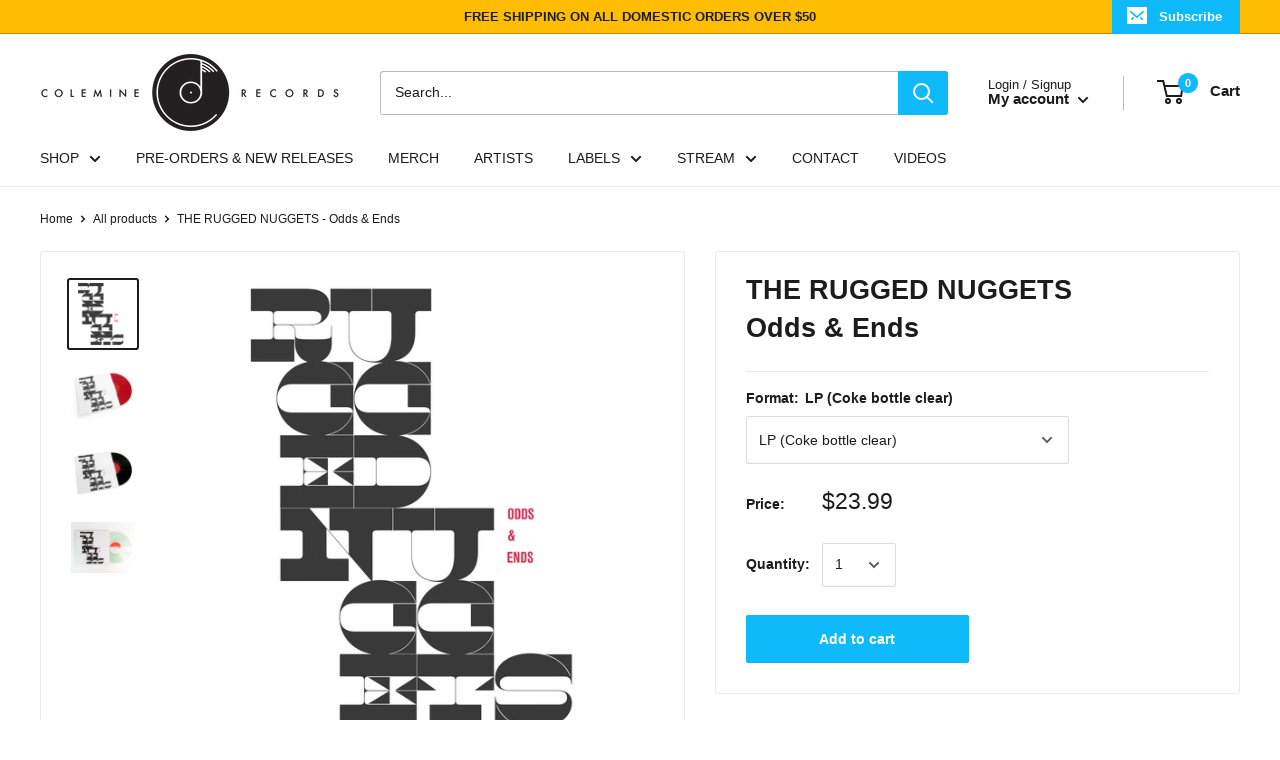

--- FILE ---
content_type: text/html; charset=utf-8
request_url: https://www.coleminerecords.com/products/the-rugged-nuggets-odds-ends
body_size: 72424
content:
<!doctype html>

<html class="no-js" lang="en">
  <head>
    <meta charset="utf-8"> 
    <meta http-equiv="X-UA-Compatible" content="IE=edge,chrome=1">
    <meta name="viewport" content="width=device-width, initial-scale=1.0, height=device-height, minimum-scale=1.0, maximum-scale=1.0">
    <meta name="theme-color" content="#1c1c1c"><title>THE RUGGED NUGGETS - Odds &amp; Ends &ndash; Colemine Records
</title><meta name="description" content="CATALOG: CLMN-12031RELEASE DATE: 9/24/21 Opaque red vinyl limited to 750 copies worldwide. All LP, CD, and cassette purchases will be accompanied by a WAV and MP3 download links via email Recorded in the San Fernando Valley just a stones throw away from the infamous Van Nuys Blvd. cruising scene, it’s no wonder from th"><link rel="canonical" href="https://www.coleminerecords.com/products/the-rugged-nuggets-odds-ends"><link rel="shortcut icon" href="//www.coleminerecords.com/cdn/shop/files/colemine_logo_favicon_96x.png?v=1613601570" type="image/png"><link rel="preload" as="style" href="//www.coleminerecords.com/cdn/shop/t/9/assets/theme.scss.css?v=102262090499419733961759323972">

    <meta property="og:type" content="product">
  <meta property="og:title" content="THE RUGGED NUGGETS - Odds &amp; Ends"><meta property="og:image" content="http://www.coleminerecords.com/cdn/shop/products/CLMN12031_ALBUM_ART_1024x.jpg?v=1627055303">
    <meta property="og:image:secure_url" content="https://www.coleminerecords.com/cdn/shop/products/CLMN12031_ALBUM_ART_1024x.jpg?v=1627055303"><meta property="og:image" content="http://www.coleminerecords.com/cdn/shop/products/RuggedNuggets_REDMock_1024x.jpg?v=1627055306">
    <meta property="og:image:secure_url" content="https://www.coleminerecords.com/cdn/shop/products/RuggedNuggets_REDMock_1024x.jpg?v=1627055306"><meta property="og:image" content="http://www.coleminerecords.com/cdn/shop/products/RuggedNuggets_BLACKMock_1024x.jpg?v=1627055306">
    <meta property="og:image:secure_url" content="https://www.coleminerecords.com/cdn/shop/products/RuggedNuggets_BLACKMock_1024x.jpg?v=1627055306"><meta property="product:price:amount" content="9.99">
  <meta property="product:price:currency" content="USD"><meta property="og:description" content="CATALOG: CLMN-12031RELEASE DATE: 9/24/21 Opaque red vinyl limited to 750 copies worldwide. All LP, CD, and cassette purchases will be accompanied by a WAV and MP3 download links via email Recorded in the San Fernando Valley just a stones throw away from the infamous Van Nuys Blvd. cruising scene, it’s no wonder from th"><meta property="og:url" content="https://www.coleminerecords.com/products/the-rugged-nuggets-odds-ends">
<meta property="og:site_name" content="Colemine Records"><meta name="twitter:card" content="summary"><meta name="twitter:title" content="THE RUGGED NUGGETS - Odds &amp; Ends">
  <meta name="twitter:description" content="CATALOG: CLMN-12031RELEASE DATE: 9/24/21
 Opaque red vinyl limited to 750 copies worldwide.

All LP, CD, and cassette purchases will be accompanied by a WAV and MP3 download links via email
Recorded in the San Fernando Valley just a stones throw away from the infamous Van Nuys Blvd. cruising scene, it’s no wonder from the debut long player from The Rugged Nuggets hits hard and demands to be turned up loud with the windows rolled down. Delivering west-coast cool at it’s finest. With swooning strings, breezy guitars and tough as nails drums, Odds &amp;amp; Ends epitomizes a mellow vibe, but is undeniably cool. ">
  <meta name="twitter:image" content="https://www.coleminerecords.com/cdn/shop/products/CLMN12031_ALBUM_ART_600x600_crop_center.jpg?v=1627055303">
<link rel="preconnect" href="//fonts.shopifycdn.com">
    <link rel="dns-prefetch" href="//productreviews.shopifycdn.com">
    <link rel="dns-prefetch" href="//maps.googleapis.com">
    <link rel="dns-prefetch" href="//maps.gstatic.com">

    <script>window.performance && window.performance.mark && window.performance.mark('shopify.content_for_header.start');</script><meta name="facebook-domain-verification" content="obaxnihvidco4ei5vkmt1icwblxkl7">
<meta name="google-site-verification" content="BS5bFLZ2MUzwXbqngRk9EU-HJGNbzFZcAhfxIRFx02o">
<meta id="shopify-digital-wallet" name="shopify-digital-wallet" content="/14961360/digital_wallets/dialog">
<meta name="shopify-checkout-api-token" content="3552ad9bd5b6a79570c5e5b2d6ce583b">
<meta id="in-context-paypal-metadata" data-shop-id="14961360" data-venmo-supported="true" data-environment="production" data-locale="en_US" data-paypal-v4="true" data-currency="USD">
<link rel="alternate" type="application/json+oembed" href="https://www.coleminerecords.com/products/the-rugged-nuggets-odds-ends.oembed">
<script async="async" src="/checkouts/internal/preloads.js?locale=en-US"></script>
<link rel="preconnect" href="https://shop.app" crossorigin="anonymous">
<script async="async" src="https://shop.app/checkouts/internal/preloads.js?locale=en-US&shop_id=14961360" crossorigin="anonymous"></script>
<script id="apple-pay-shop-capabilities" type="application/json">{"shopId":14961360,"countryCode":"US","currencyCode":"USD","merchantCapabilities":["supports3DS"],"merchantId":"gid:\/\/shopify\/Shop\/14961360","merchantName":"Colemine Records","requiredBillingContactFields":["postalAddress","email"],"requiredShippingContactFields":["postalAddress","email"],"shippingType":"shipping","supportedNetworks":["visa","masterCard","amex","discover","elo","jcb"],"total":{"type":"pending","label":"Colemine Records","amount":"1.00"},"shopifyPaymentsEnabled":true,"supportsSubscriptions":true}</script>
<script id="shopify-features" type="application/json">{"accessToken":"3552ad9bd5b6a79570c5e5b2d6ce583b","betas":["rich-media-storefront-analytics"],"domain":"www.coleminerecords.com","predictiveSearch":true,"shopId":14961360,"locale":"en"}</script>
<script>var Shopify = Shopify || {};
Shopify.shop = "colemine-records.myshopify.com";
Shopify.locale = "en";
Shopify.currency = {"active":"USD","rate":"1.0"};
Shopify.country = "US";
Shopify.theme = {"name":"Warehouse","id":80177234022,"schema_name":"Warehouse","schema_version":"1.8.2","theme_store_id":871,"role":"main"};
Shopify.theme.handle = "null";
Shopify.theme.style = {"id":null,"handle":null};
Shopify.cdnHost = "www.coleminerecords.com/cdn";
Shopify.routes = Shopify.routes || {};
Shopify.routes.root = "/";</script>
<script type="module">!function(o){(o.Shopify=o.Shopify||{}).modules=!0}(window);</script>
<script>!function(o){function n(){var o=[];function n(){o.push(Array.prototype.slice.apply(arguments))}return n.q=o,n}var t=o.Shopify=o.Shopify||{};t.loadFeatures=n(),t.autoloadFeatures=n()}(window);</script>
<script>
  window.ShopifyPay = window.ShopifyPay || {};
  window.ShopifyPay.apiHost = "shop.app\/pay";
  window.ShopifyPay.redirectState = null;
</script>
<script id="shop-js-analytics" type="application/json">{"pageType":"product"}</script>
<script defer="defer" async type="module" src="//www.coleminerecords.com/cdn/shopifycloud/shop-js/modules/v2/client.init-shop-cart-sync_DRRuZ9Jb.en.esm.js"></script>
<script defer="defer" async type="module" src="//www.coleminerecords.com/cdn/shopifycloud/shop-js/modules/v2/chunk.common_Bq80O0pE.esm.js"></script>
<script type="module">
  await import("//www.coleminerecords.com/cdn/shopifycloud/shop-js/modules/v2/client.init-shop-cart-sync_DRRuZ9Jb.en.esm.js");
await import("//www.coleminerecords.com/cdn/shopifycloud/shop-js/modules/v2/chunk.common_Bq80O0pE.esm.js");

  window.Shopify.SignInWithShop?.initShopCartSync?.({"fedCMEnabled":true,"windoidEnabled":true});

</script>
<script>
  window.Shopify = window.Shopify || {};
  if (!window.Shopify.featureAssets) window.Shopify.featureAssets = {};
  window.Shopify.featureAssets['shop-js'] = {"shop-cart-sync":["modules/v2/client.shop-cart-sync_CY6GlUyO.en.esm.js","modules/v2/chunk.common_Bq80O0pE.esm.js"],"init-fed-cm":["modules/v2/client.init-fed-cm_rCPA2mwL.en.esm.js","modules/v2/chunk.common_Bq80O0pE.esm.js"],"shop-button":["modules/v2/client.shop-button_BbiiMs1V.en.esm.js","modules/v2/chunk.common_Bq80O0pE.esm.js"],"init-windoid":["modules/v2/client.init-windoid_CeH2ldPv.en.esm.js","modules/v2/chunk.common_Bq80O0pE.esm.js"],"init-shop-cart-sync":["modules/v2/client.init-shop-cart-sync_DRRuZ9Jb.en.esm.js","modules/v2/chunk.common_Bq80O0pE.esm.js"],"shop-cash-offers":["modules/v2/client.shop-cash-offers_DA_Qgce8.en.esm.js","modules/v2/chunk.common_Bq80O0pE.esm.js","modules/v2/chunk.modal_OrVZAp2A.esm.js"],"init-shop-email-lookup-coordinator":["modules/v2/client.init-shop-email-lookup-coordinator_Boi2XQpp.en.esm.js","modules/v2/chunk.common_Bq80O0pE.esm.js"],"shop-toast-manager":["modules/v2/client.shop-toast-manager_DFZ6KygB.en.esm.js","modules/v2/chunk.common_Bq80O0pE.esm.js"],"avatar":["modules/v2/client.avatar_BTnouDA3.en.esm.js"],"pay-button":["modules/v2/client.pay-button_Dggf_qxG.en.esm.js","modules/v2/chunk.common_Bq80O0pE.esm.js"],"init-customer-accounts-sign-up":["modules/v2/client.init-customer-accounts-sign-up_DBLY8aTL.en.esm.js","modules/v2/client.shop-login-button_DXWcN-dk.en.esm.js","modules/v2/chunk.common_Bq80O0pE.esm.js","modules/v2/chunk.modal_OrVZAp2A.esm.js"],"shop-login-button":["modules/v2/client.shop-login-button_DXWcN-dk.en.esm.js","modules/v2/chunk.common_Bq80O0pE.esm.js","modules/v2/chunk.modal_OrVZAp2A.esm.js"],"init-shop-for-new-customer-accounts":["modules/v2/client.init-shop-for-new-customer-accounts_C4srtWVy.en.esm.js","modules/v2/client.shop-login-button_DXWcN-dk.en.esm.js","modules/v2/chunk.common_Bq80O0pE.esm.js","modules/v2/chunk.modal_OrVZAp2A.esm.js"],"init-customer-accounts":["modules/v2/client.init-customer-accounts_B87wJPkU.en.esm.js","modules/v2/client.shop-login-button_DXWcN-dk.en.esm.js","modules/v2/chunk.common_Bq80O0pE.esm.js","modules/v2/chunk.modal_OrVZAp2A.esm.js"],"shop-follow-button":["modules/v2/client.shop-follow-button_73Y7kLC8.en.esm.js","modules/v2/chunk.common_Bq80O0pE.esm.js","modules/v2/chunk.modal_OrVZAp2A.esm.js"],"checkout-modal":["modules/v2/client.checkout-modal_cwDmpVG-.en.esm.js","modules/v2/chunk.common_Bq80O0pE.esm.js","modules/v2/chunk.modal_OrVZAp2A.esm.js"],"lead-capture":["modules/v2/client.lead-capture_BhKPkfCX.en.esm.js","modules/v2/chunk.common_Bq80O0pE.esm.js","modules/v2/chunk.modal_OrVZAp2A.esm.js"],"shop-login":["modules/v2/client.shop-login_DUQNAY7C.en.esm.js","modules/v2/chunk.common_Bq80O0pE.esm.js","modules/v2/chunk.modal_OrVZAp2A.esm.js"],"payment-terms":["modules/v2/client.payment-terms_vFzUuRO4.en.esm.js","modules/v2/chunk.common_Bq80O0pE.esm.js","modules/v2/chunk.modal_OrVZAp2A.esm.js"]};
</script>
<script>(function() {
  var isLoaded = false;
  function asyncLoad() {
    if (isLoaded) return;
    isLoaded = true;
    var urls = ["https:\/\/chimpstatic.com\/mcjs-connected\/js\/users\/d444ad33f04b54c80159c8645\/7676e6a63a94154cace58ae3b.js?shop=colemine-records.myshopify.com","\/\/app.backinstock.org\/widget\/10449_1746004466.js?category=bis\u0026v=6\u0026shop=colemine-records.myshopify.com","https:\/\/wholesale.good-apps.co\/storage\/js\/goodpa_wholesale-colemine-records.myshopify.com.js?ver=31\u0026shop=colemine-records.myshopify.com"];
    for (var i = 0; i < urls.length; i++) {
      var s = document.createElement('script');
      s.type = 'text/javascript';
      s.async = true;
      s.src = urls[i];
      var x = document.getElementsByTagName('script')[0];
      x.parentNode.insertBefore(s, x);
    }
  };
  if(window.attachEvent) {
    window.attachEvent('onload', asyncLoad);
  } else {
    window.addEventListener('load', asyncLoad, false);
  }
})();</script>
<script id="__st">var __st={"a":14961360,"offset":-18000,"reqid":"f3ef7a9e-191c-48e5-a083-9ac2185f9ab0-1763723116","pageurl":"www.coleminerecords.com\/products\/the-rugged-nuggets-odds-ends","u":"c8bee558f2f9","p":"product","rtyp":"product","rid":6613665775718};</script>
<script>window.ShopifyPaypalV4VisibilityTracking = true;</script>
<script id="captcha-bootstrap">!function(){'use strict';const t='contact',e='account',n='new_comment',o=[[t,t],['blogs',n],['comments',n],[t,'customer']],c=[[e,'customer_login'],[e,'guest_login'],[e,'recover_customer_password'],[e,'create_customer']],r=t=>t.map((([t,e])=>`form[action*='/${t}']:not([data-nocaptcha='true']) input[name='form_type'][value='${e}']`)).join(','),a=t=>()=>t?[...document.querySelectorAll(t)].map((t=>t.form)):[];function s(){const t=[...o],e=r(t);return a(e)}const i='password',u='form_key',d=['recaptcha-v3-token','g-recaptcha-response','h-captcha-response',i],f=()=>{try{return window.sessionStorage}catch{return}},m='__shopify_v',_=t=>t.elements[u];function p(t,e,n=!1){try{const o=window.sessionStorage,c=JSON.parse(o.getItem(e)),{data:r}=function(t){const{data:e,action:n}=t;return t[m]||n?{data:e,action:n}:{data:t,action:n}}(c);for(const[e,n]of Object.entries(r))t.elements[e]&&(t.elements[e].value=n);n&&o.removeItem(e)}catch(o){console.error('form repopulation failed',{error:o})}}const l='form_type',E='cptcha';function T(t){t.dataset[E]=!0}const w=window,h=w.document,L='Shopify',v='ce_forms',y='captcha';let A=!1;((t,e)=>{const n=(g='f06e6c50-85a8-45c8-87d0-21a2b65856fe',I='https://cdn.shopify.com/shopifycloud/storefront-forms-hcaptcha/ce_storefront_forms_captcha_hcaptcha.v1.5.2.iife.js',D={infoText:'Protected by hCaptcha',privacyText:'Privacy',termsText:'Terms'},(t,e,n)=>{const o=w[L][v],c=o.bindForm;if(c)return c(t,g,e,D).then(n);var r;o.q.push([[t,g,e,D],n]),r=I,A||(h.body.append(Object.assign(h.createElement('script'),{id:'captcha-provider',async:!0,src:r})),A=!0)});var g,I,D;w[L]=w[L]||{},w[L][v]=w[L][v]||{},w[L][v].q=[],w[L][y]=w[L][y]||{},w[L][y].protect=function(t,e){n(t,void 0,e),T(t)},Object.freeze(w[L][y]),function(t,e,n,w,h,L){const[v,y,A,g]=function(t,e,n){const i=e?o:[],u=t?c:[],d=[...i,...u],f=r(d),m=r(i),_=r(d.filter((([t,e])=>n.includes(e))));return[a(f),a(m),a(_),s()]}(w,h,L),I=t=>{const e=t.target;return e instanceof HTMLFormElement?e:e&&e.form},D=t=>v().includes(t);t.addEventListener('submit',(t=>{const e=I(t);if(!e)return;const n=D(e)&&!e.dataset.hcaptchaBound&&!e.dataset.recaptchaBound,o=_(e),c=g().includes(e)&&(!o||!o.value);(n||c)&&t.preventDefault(),c&&!n&&(function(t){try{if(!f())return;!function(t){const e=f();if(!e)return;const n=_(t);if(!n)return;const o=n.value;o&&e.removeItem(o)}(t);const e=Array.from(Array(32),(()=>Math.random().toString(36)[2])).join('');!function(t,e){_(t)||t.append(Object.assign(document.createElement('input'),{type:'hidden',name:u})),t.elements[u].value=e}(t,e),function(t,e){const n=f();if(!n)return;const o=[...t.querySelectorAll(`input[type='${i}']`)].map((({name:t})=>t)),c=[...d,...o],r={};for(const[a,s]of new FormData(t).entries())c.includes(a)||(r[a]=s);n.setItem(e,JSON.stringify({[m]:1,action:t.action,data:r}))}(t,e)}catch(e){console.error('failed to persist form',e)}}(e),e.submit())}));const S=(t,e)=>{t&&!t.dataset[E]&&(n(t,e.some((e=>e===t))),T(t))};for(const o of['focusin','change'])t.addEventListener(o,(t=>{const e=I(t);D(e)&&S(e,y())}));const B=e.get('form_key'),M=e.get(l),P=B&&M;t.addEventListener('DOMContentLoaded',(()=>{const t=y();if(P)for(const e of t)e.elements[l].value===M&&p(e,B);[...new Set([...A(),...v().filter((t=>'true'===t.dataset.shopifyCaptcha))])].forEach((e=>S(e,t)))}))}(h,new URLSearchParams(w.location.search),n,t,e,['guest_login'])})(!0,!0)}();</script>
<script integrity="sha256-52AcMU7V7pcBOXWImdc/TAGTFKeNjmkeM1Pvks/DTgc=" data-source-attribution="shopify.loadfeatures" defer="defer" src="//www.coleminerecords.com/cdn/shopifycloud/storefront/assets/storefront/load_feature-81c60534.js" crossorigin="anonymous"></script>
<script crossorigin="anonymous" defer="defer" src="//www.coleminerecords.com/cdn/shopifycloud/storefront/assets/shopify_pay/storefront-65b4c6d7.js?v=20250812"></script>
<script data-source-attribution="shopify.dynamic_checkout.dynamic.init">var Shopify=Shopify||{};Shopify.PaymentButton=Shopify.PaymentButton||{isStorefrontPortableWallets:!0,init:function(){window.Shopify.PaymentButton.init=function(){};var t=document.createElement("script");t.src="https://www.coleminerecords.com/cdn/shopifycloud/portable-wallets/latest/portable-wallets.en.js",t.type="module",document.head.appendChild(t)}};
</script>
<script data-source-attribution="shopify.dynamic_checkout.buyer_consent">
  function portableWalletsHideBuyerConsent(e){var t=document.getElementById("shopify-buyer-consent"),n=document.getElementById("shopify-subscription-policy-button");t&&n&&(t.classList.add("hidden"),t.setAttribute("aria-hidden","true"),n.removeEventListener("click",e))}function portableWalletsShowBuyerConsent(e){var t=document.getElementById("shopify-buyer-consent"),n=document.getElementById("shopify-subscription-policy-button");t&&n&&(t.classList.remove("hidden"),t.removeAttribute("aria-hidden"),n.addEventListener("click",e))}window.Shopify?.PaymentButton&&(window.Shopify.PaymentButton.hideBuyerConsent=portableWalletsHideBuyerConsent,window.Shopify.PaymentButton.showBuyerConsent=portableWalletsShowBuyerConsent);
</script>
<script data-source-attribution="shopify.dynamic_checkout.cart.bootstrap">document.addEventListener("DOMContentLoaded",(function(){function t(){return document.querySelector("shopify-accelerated-checkout-cart, shopify-accelerated-checkout")}if(t())Shopify.PaymentButton.init();else{new MutationObserver((function(e,n){t()&&(Shopify.PaymentButton.init(),n.disconnect())})).observe(document.body,{childList:!0,subtree:!0})}}));
</script>
<link id="shopify-accelerated-checkout-styles" rel="stylesheet" media="screen" href="https://www.coleminerecords.com/cdn/shopifycloud/portable-wallets/latest/accelerated-checkout-backwards-compat.css" crossorigin="anonymous">
<style id="shopify-accelerated-checkout-cart">
        #shopify-buyer-consent {
  margin-top: 1em;
  display: inline-block;
  width: 100%;
}

#shopify-buyer-consent.hidden {
  display: none;
}

#shopify-subscription-policy-button {
  background: none;
  border: none;
  padding: 0;
  text-decoration: underline;
  font-size: inherit;
  cursor: pointer;
}

#shopify-subscription-policy-button::before {
  box-shadow: none;
}

      </style>

<script>window.performance && window.performance.mark && window.performance.mark('shopify.content_for_header.end');</script>

    
  <script type="application/ld+json">
  {
    "@context": "http://schema.org",
    "@type": "Product",
    "offers": [{
          "@type": "Offer",
          "name": "LP (Coke bottle clear)",
          "availability":"https://schema.org/InStock",
          "price": 23.99,
          "priceCurrency": "USD",
          "priceValidUntil": "2025-12-01","sku": "CLMN12031lpC3-674862659678","url": "/products/the-rugged-nuggets-odds-ends/products/the-rugged-nuggets-odds-ends?variant=43735401988416"
        },
{
          "@type": "Offer",
          "name": "Black Vinyl LP",
          "availability":"https://schema.org/InStock",
          "price": 23.99,
          "priceCurrency": "USD",
          "priceValidUntil": "2025-12-01","sku": "CLMN12031lp-674862655618","url": "/products/the-rugged-nuggets-odds-ends/products/the-rugged-nuggets-odds-ends?variant=39390139940966"
        },
{
          "@type": "Offer",
          "name": "CD",
          "availability":"https://schema.org/InStock",
          "price": 11.99,
          "priceCurrency": "USD",
          "priceValidUntil": "2025-12-01","sku": "CLMN12031cd-674862655632","url": "/products/the-rugged-nuggets-odds-ends/products/the-rugged-nuggets-odds-ends?variant=39390339563622"
        },
{
          "@type": "Offer",
          "name": "MP3",
          "availability":"https://schema.org/InStock",
          "price": 9.99,
          "priceCurrency": "USD",
          "priceValidUntil": "2025-12-01","sku": "CLMN12031digitalmp3-617308008128","url": "/products/the-rugged-nuggets-odds-ends/products/the-rugged-nuggets-odds-ends?variant=44292240507200"
        },
{
          "@type": "Offer",
          "name": "WAV",
          "availability":"https://schema.org/InStock",
          "price": 9.99,
          "priceCurrency": "USD",
          "priceValidUntil": "2025-12-01","sku": "CLMN12031digitalwav-617308008128","url": "/products/the-rugged-nuggets-odds-ends/products/the-rugged-nuggets-odds-ends?variant=44292241293632"
        },
{
          "@type": "Offer",
          "name": "Opaque Red Vinyl LP (Colemine Exclusive)",
          "availability":"https://schema.org/OutOfStock",
          "price": 23.99,
          "priceCurrency": "USD",
          "priceValidUntil": "2025-12-01","sku": "CLMN12031lpC2-674862655656","url": "/products/the-rugged-nuggets-odds-ends/products/the-rugged-nuggets-odds-ends?variant=39390139908198"
        }
],
      "gtin12": "674862659678",
      "productId": "674862659678",
    "brand": {
      "name": "12031"
    },
    "name": "THE RUGGED NUGGETS - Odds \u0026 Ends",
    "description": "CATALOG: CLMN-12031RELEASE DATE: 9\/24\/21\n Opaque red vinyl limited to 750 copies worldwide.\n\nAll LP, CD, and cassette purchases will be accompanied by a WAV and MP3 download links via email\nRecorded in the San Fernando Valley just a stones throw away from the infamous Van Nuys Blvd. cruising scene, it’s no wonder from the debut long player from The Rugged Nuggets hits hard and demands to be turned up loud with the windows rolled down. Delivering west-coast cool at it’s finest. With swooning strings, breezy guitars and tough as nails drums, Odds \u0026amp; Ends epitomizes a mellow vibe, but is undeniably cool. ",
    "category": "Music",
    "url": "/products/the-rugged-nuggets-odds-ends/products/the-rugged-nuggets-odds-ends",
    "sku": "CLMN12031lpC3-674862659678",
    "image": {
      "@type": "ImageObject",
      "url": "https://www.coleminerecords.com/cdn/shop/products/CLMN12031_ALBUM_ART_1024x.jpg?v=1627055303",
      "image": "https://www.coleminerecords.com/cdn/shop/products/CLMN12031_ALBUM_ART_1024x.jpg?v=1627055303",
      "name": "THE RUGGED NUGGETS - Odds \u0026 Ends",
      "width": "1024",
      "height": "1024"
    }
  }
  </script>



  <script type="application/ld+json">
  {
    "@context": "http://schema.org",
    "@type": "BreadcrumbList",
  "itemListElement": [{
      "@type": "ListItem",
      "position": 1,
      "name": "Home",
      "item": "https://www.coleminerecords.com"
    },{
          "@type": "ListItem",
          "position": 2,
          "name": "THE RUGGED NUGGETS - Odds \u0026 Ends",
          "item": "https://www.coleminerecords.com/products/the-rugged-nuggets-odds-ends"
        }]
  }
  </script>


    <script>
      // This allows to expose several variables to the global scope, to be used in scripts
      window.theme = {
        pageType: "product",
        cartCount: 0,
        moneyFormat: "${{amount}}",
        moneyWithCurrencyFormat: "${{amount}} USD",
        showDiscount: false,
        discountMode: "saving",
        searchMode: "product,article,page",
        cartType: "drawer"
      };

      window.routes = {
        rootUrl: "\/",
        cartUrl: "\/cart",
        cartAddUrl: "\/cart\/add",
        cartChangeUrl: "\/cart\/change",
        searchUrl: "\/search",
        productRecommendationsUrl: "\/recommendations\/products"
      };

      window.languages = {
        collectionOnSaleLabel: "Save {{savings}}",
        productFormUnavailable: "Unavailable",
        productFormAddToCart: "Add to cart",
        productFormSoldOut: "Sold out",
        shippingEstimatorNoResults: "No shipping could be found for your address.",
        shippingEstimatorOneResult: "There is one shipping rate for your address:",
        shippingEstimatorMultipleResults: "There are {{count}} shipping rates for your address:",
        shippingEstimatorErrors: "There are some errors:"
      };

      window.lazySizesConfig = {
        loadHidden: false,
        hFac: 0.8,
        expFactor: 3,
        customMedia: {
          '--phone': '(max-width: 640px)',
          '--tablet': '(min-width: 641px) and (max-width: 1023px)',
          '--lap': '(min-width: 1024px)'
        }
      };

      document.documentElement.className = document.documentElement.className.replace('no-js', 'js');
    </script>

    <script src="//www.coleminerecords.com/cdn/shop/t/9/assets/lazysizes.min.js?v=38423348123636194381587831283" async></script><script src="//polyfill-fastly.net/v3/polyfill.min.js?unknown=polyfill&features=fetch,Element.prototype.closest,Element.prototype.matches,Element.prototype.remove,Element.prototype.classList,Array.prototype.includes,Array.prototype.fill,String.prototype.includes,String.prototype.padStart,Object.assign,CustomEvent,Intl,URL,DOMTokenList,IntersectionObserver,IntersectionObserverEntry" defer></script>
    <script src="//www.coleminerecords.com/cdn/shop/t/9/assets/libs.min.js?v=141095812039519903031587831283" defer></script>
    <script src="//www.coleminerecords.com/cdn/shop/t/9/assets/theme.min.js?v=136109282511134679311587831287" defer></script>
    <script src="//www.coleminerecords.com/cdn/shop/t/9/assets/custom.js?v=90373254691674712701587831285" defer></script>

    <link rel="stylesheet" href="//www.coleminerecords.com/cdn/shop/t/9/assets/theme.scss.css?v=102262090499419733961759323972">

    <script>
      (function () {
        window.onpageshow = function() {
          // We force re-freshing the cart content onpageshow, as most browsers will serve a cache copy when hitting the
          // back button, which cause staled data
          document.documentElement.dispatchEvent(new CustomEvent('cart:refresh', {
            bubbles: true
          }));
        };
      })();
    </script>
        <meta name="facebook-domain-verification" content="afh1mgq043ljh69kisqfauyi38tv5c" />

  <!-- BEGIN app block: shopify://apps/ymq-b2b-wholesale-solution/blocks/app-embed/ef8663e7-9d07-4952-bb17-2e62f084164e --><style id="ymq-b2b-checkout-button-protect">
    [name="checkout"],[name="chekout"], a[href^="/checkout"], a[href="/account/login"].cart__submit, button[type="submit"].btn-order, a.btn.cart__checkout, a.cart__submit, .wc-proceed-to-checkout button, #cart_form .buttons .btn-primary, .ymq-checkout-button{
        pointer-events: none;
    }
</style>
<script>
    function ymq_ready(fn){
        if(document.addEventListener){
            document.addEventListener('DOMContentLoaded',function(){
                document.removeEventListener('DOMContentLoaded',arguments.callee,false);
                fn();
            },false);
        }else if(document.attachEvent){
            document.attachEvent('onreadystatechange',function(){
                if(document.readyState=='complete'){
                    document.detachEvent('onreadystatechange',arguments.callee);
                    fn();
                }
            });
        }
    }
    ymq_ready(() => {
        setTimeout(function() {
            var ymq_checkout_button_protect = document.getElementById("ymq-b2b-checkout-button-protect");
            ymq_checkout_button_protect.remove();
        }, 100);
    })
</script> 
 
 

<style class="ymq-b2b-hidden-price-style">
    .ymq-b2b-price-hidden{
        visibility: hidden!important;
    }
</style>

<script>
    window.ymq_b2b = window.ymq_b2b || {
        token: `3803689bb8bb497624a1c54d0e137b8ff7129d3719aa2f79afd55a40c391f34c`,
        timestamp: `1763723117`,
        shop: {
            id: `14961360`,
            domain: `colemine-records.myshopify.com`,
            taxes_included: false,
        },
        admin: false,
        cart: {"note":null,"attributes":{},"original_total_price":0,"total_price":0,"total_discount":0,"total_weight":0.0,"item_count":0,"items":[],"requires_shipping":false,"currency":"USD","items_subtotal_price":0,"cart_level_discount_applications":[],"checkout_charge_amount":0},
        product: {"id":6613665775718,"title":"THE RUGGED NUGGETS - Odds \u0026 Ends","handle":"the-rugged-nuggets-odds-ends","description":"\u003cp\u003e\u003cstrong\u003eCATALOG\u003c\/strong\u003e: CLMN-12031\u003cspan\u003e\u003cspan\u003e\u003cbr\u003e\u003cstrong\u003eRELEASE DATE\u003c\/strong\u003e:\u003cspan\u003e 9\/24\/21\u003c\/span\u003e\u003c\/span\u003e\u003c\/span\u003e\u003c\/p\u003e\n\u003cp\u003e\u003cspan style=\"color: #ff2a00;\"\u003e\u003c\/span\u003e\u003cspan style=\"color: #ff2a00;\"\u003e\u003cmeta charset=\"utf-8\"\u003e \u003cspan\u003eOpaque red vinyl limited to 750 copies worldwide.\u003c\/span\u003e\u003c\/span\u003e\u003c\/p\u003e\n\u003cp\u003e\u003cspan style=\"color: #ff2a00;\"\u003e\u003cspan\u003e\u003cmeta charset=\"utf-8\"\u003e\n\u003cspan style=\"color: rgb(0, 0, 0);\"\u003e\u003cstrong\u003eAll LP, CD, and cassette purchases will be accompanied by a WAV and MP3 download links via email\u003c\/strong\u003e\u003c\/span\u003e\u003c\/span\u003e\u003c\/span\u003e\u003c\/p\u003e\n\u003cp style=\"text-align: justify;\"\u003e\u003cmeta charset=\"utf-8\"\u003e\u003cspan\u003eRecorded in the San Fernando Valley just a stones throw away from the infamous Van Nuys Blvd. cruising scene, it’s no wonder from the debut long player from The Rugged Nuggets hits hard and demands to be turned up loud with the windows rolled down. Delivering west-coast cool at it’s finest. With swooning strings, breezy guitars and tough as nails drums, Odds \u0026amp; Ends epitomizes a mellow vibe, but is undeniably cool. \u003cbr\u003e\u003cbr\u003e\u003ciframe src=\"https:\/\/open.spotify.com\/embed\/album\/1Er8RwOAhF2gsywHoUGRyD\" width=\"100%\" height=\"380\"\u003e\u003c\/iframe\u003e\u003c\/span\u003e\u003c\/p\u003e","published_at":"2021-07-27T10:01:35-04:00","created_at":"2021-07-23T11:37:46-04:00","vendor":"12031","type":"Music","tags":["01-A2","02-A1","0D1","3ET","4D2","Colemine","Digital","Format_Digital","Format_LP","Genre_Cinematic Soul","Genre_Funk","Label_Colemine","LP","SALE","The Rugged Nuggets","Wholesale"],"price":999,"price_min":999,"price_max":2399,"available":true,"price_varies":true,"compare_at_price":null,"compare_at_price_min":0,"compare_at_price_max":0,"compare_at_price_varies":false,"variants":[{"id":43735401988416,"title":"LP (Coke bottle clear)","option1":"LP (Coke bottle clear)","option2":null,"option3":null,"sku":"CLMN12031lpC3-674862659678","requires_shipping":true,"taxable":true,"featured_image":{"id":39831398908224,"product_id":6613665775718,"position":4,"created_at":"2022-11-11T10:40:14-05:00","updated_at":"2022-11-11T10:40:14-05:00","alt":null,"width":2048,"height":1638,"src":"\/\/www.coleminerecords.com\/cdn\/shop\/products\/MBL_9185.jpg?v=1668181214","variant_ids":[43735401988416]},"available":true,"name":"THE RUGGED NUGGETS - Odds \u0026 Ends - LP (Coke bottle clear)","public_title":"LP (Coke bottle clear)","options":["LP (Coke bottle clear)"],"price":2399,"weight":635,"compare_at_price":null,"inventory_quantity":22,"inventory_management":"shopify","inventory_policy":"deny","barcode":"674862659678","featured_media":{"alt":null,"id":32156000321856,"position":4,"preview_image":{"aspect_ratio":1.25,"height":1638,"width":2048,"src":"\/\/www.coleminerecords.com\/cdn\/shop\/products\/MBL_9185.jpg?v=1668181214"}},"requires_selling_plan":false,"selling_plan_allocations":[]},{"id":39390139940966,"title":"Black Vinyl LP","option1":"Black Vinyl LP","option2":null,"option3":null,"sku":"CLMN12031lp-674862655618","requires_shipping":true,"taxable":true,"featured_image":{"id":28307612041318,"product_id":6613665775718,"position":3,"created_at":"2021-07-23T11:48:23-04:00","updated_at":"2021-07-23T11:48:26-04:00","alt":null,"width":1800,"height":1800,"src":"\/\/www.coleminerecords.com\/cdn\/shop\/products\/RuggedNuggets_BLACKMock.jpg?v=1627055306","variant_ids":[39390139940966]},"available":true,"name":"THE RUGGED NUGGETS - Odds \u0026 Ends - Black Vinyl LP","public_title":"Black Vinyl LP","options":["Black Vinyl LP"],"price":2399,"weight":635,"compare_at_price":null,"inventory_quantity":22,"inventory_management":"shopify","inventory_policy":"deny","barcode":"674862655618","featured_media":{"alt":null,"id":20555797626982,"position":3,"preview_image":{"aspect_ratio":1.0,"height":1800,"width":1800,"src":"\/\/www.coleminerecords.com\/cdn\/shop\/products\/RuggedNuggets_BLACKMock.jpg?v=1627055306"}},"requires_selling_plan":false,"selling_plan_allocations":[]},{"id":39390339563622,"title":"CD","option1":"CD","option2":null,"option3":null,"sku":"CLMN12031cd-674862655632","requires_shipping":true,"taxable":true,"featured_image":{"id":28307612074086,"product_id":6613665775718,"position":1,"created_at":"2021-07-23T11:48:23-04:00","updated_at":"2021-07-23T11:48:23-04:00","alt":null,"width":1400,"height":1400,"src":"\/\/www.coleminerecords.com\/cdn\/shop\/products\/CLMN12031_ALBUM_ART.jpg?v=1627055303","variant_ids":[39390339563622]},"available":true,"name":"THE RUGGED NUGGETS - Odds \u0026 Ends - CD","public_title":"CD","options":["CD"],"price":1199,"weight":635,"compare_at_price":null,"inventory_quantity":22,"inventory_management":"shopify","inventory_policy":"deny","barcode":"674862655632","featured_media":{"alt":null,"id":20555797594214,"position":1,"preview_image":{"aspect_ratio":1.0,"height":1400,"width":1400,"src":"\/\/www.coleminerecords.com\/cdn\/shop\/products\/CLMN12031_ALBUM_ART.jpg?v=1627055303"}},"requires_selling_plan":false,"selling_plan_allocations":[]},{"id":44292240507200,"title":"MP3","option1":"MP3","option2":null,"option3":null,"sku":"CLMN12031digitalmp3-617308008128","requires_shipping":false,"taxable":true,"featured_image":null,"available":true,"name":"THE RUGGED NUGGETS - Odds \u0026 Ends - MP3","public_title":"MP3","options":["MP3"],"price":999,"weight":635,"compare_at_price":null,"inventory_quantity":0,"inventory_management":null,"inventory_policy":"deny","barcode":"617308008128","requires_selling_plan":false,"selling_plan_allocations":[]},{"id":44292241293632,"title":"WAV","option1":"WAV","option2":null,"option3":null,"sku":"CLMN12031digitalwav-617308008128","requires_shipping":false,"taxable":true,"featured_image":null,"available":true,"name":"THE RUGGED NUGGETS - Odds \u0026 Ends - WAV","public_title":"WAV","options":["WAV"],"price":999,"weight":635,"compare_at_price":null,"inventory_quantity":0,"inventory_management":null,"inventory_policy":"deny","barcode":"617308008128","requires_selling_plan":false,"selling_plan_allocations":[]},{"id":39390139908198,"title":"Opaque Red Vinyl LP (Colemine Exclusive)","option1":"Opaque Red Vinyl LP (Colemine Exclusive)","option2":null,"option3":null,"sku":"CLMN12031lpC2-674862655656","requires_shipping":true,"taxable":true,"featured_image":{"id":28307612106854,"product_id":6613665775718,"position":2,"created_at":"2021-07-23T11:48:24-04:00","updated_at":"2021-07-23T11:48:26-04:00","alt":null,"width":1800,"height":1799,"src":"\/\/www.coleminerecords.com\/cdn\/shop\/products\/RuggedNuggets_REDMock.jpg?v=1627055306","variant_ids":[39390139908198]},"available":false,"name":"THE RUGGED NUGGETS - Odds \u0026 Ends - Opaque Red Vinyl LP (Colemine Exclusive)","public_title":"Opaque Red Vinyl LP (Colemine Exclusive)","options":["Opaque Red Vinyl LP (Colemine Exclusive)"],"price":2399,"weight":635,"compare_at_price":null,"inventory_quantity":0,"inventory_management":"shopify","inventory_policy":"deny","barcode":"674862655656","featured_media":{"alt":null,"id":20555797659750,"position":2,"preview_image":{"aspect_ratio":1.001,"height":1799,"width":1800,"src":"\/\/www.coleminerecords.com\/cdn\/shop\/products\/RuggedNuggets_REDMock.jpg?v=1627055306"}},"requires_selling_plan":false,"selling_plan_allocations":[]}],"images":["\/\/www.coleminerecords.com\/cdn\/shop\/products\/CLMN12031_ALBUM_ART.jpg?v=1627055303","\/\/www.coleminerecords.com\/cdn\/shop\/products\/RuggedNuggets_REDMock.jpg?v=1627055306","\/\/www.coleminerecords.com\/cdn\/shop\/products\/RuggedNuggets_BLACKMock.jpg?v=1627055306","\/\/www.coleminerecords.com\/cdn\/shop\/products\/MBL_9185.jpg?v=1668181214"],"featured_image":"\/\/www.coleminerecords.com\/cdn\/shop\/products\/CLMN12031_ALBUM_ART.jpg?v=1627055303","options":["Format"],"media":[{"alt":null,"id":20555797594214,"position":1,"preview_image":{"aspect_ratio":1.0,"height":1400,"width":1400,"src":"\/\/www.coleminerecords.com\/cdn\/shop\/products\/CLMN12031_ALBUM_ART.jpg?v=1627055303"},"aspect_ratio":1.0,"height":1400,"media_type":"image","src":"\/\/www.coleminerecords.com\/cdn\/shop\/products\/CLMN12031_ALBUM_ART.jpg?v=1627055303","width":1400},{"alt":null,"id":20555797659750,"position":2,"preview_image":{"aspect_ratio":1.001,"height":1799,"width":1800,"src":"\/\/www.coleminerecords.com\/cdn\/shop\/products\/RuggedNuggets_REDMock.jpg?v=1627055306"},"aspect_ratio":1.001,"height":1799,"media_type":"image","src":"\/\/www.coleminerecords.com\/cdn\/shop\/products\/RuggedNuggets_REDMock.jpg?v=1627055306","width":1800},{"alt":null,"id":20555797626982,"position":3,"preview_image":{"aspect_ratio":1.0,"height":1800,"width":1800,"src":"\/\/www.coleminerecords.com\/cdn\/shop\/products\/RuggedNuggets_BLACKMock.jpg?v=1627055306"},"aspect_ratio":1.0,"height":1800,"media_type":"image","src":"\/\/www.coleminerecords.com\/cdn\/shop\/products\/RuggedNuggets_BLACKMock.jpg?v=1627055306","width":1800},{"alt":null,"id":32156000321856,"position":4,"preview_image":{"aspect_ratio":1.25,"height":1638,"width":2048,"src":"\/\/www.coleminerecords.com\/cdn\/shop\/products\/MBL_9185.jpg?v=1668181214"},"aspect_ratio":1.25,"height":1638,"media_type":"image","src":"\/\/www.coleminerecords.com\/cdn\/shop\/products\/MBL_9185.jpg?v=1668181214","width":2048}],"requires_selling_plan":false,"selling_plan_groups":[],"content":"\u003cp\u003e\u003cstrong\u003eCATALOG\u003c\/strong\u003e: CLMN-12031\u003cspan\u003e\u003cspan\u003e\u003cbr\u003e\u003cstrong\u003eRELEASE DATE\u003c\/strong\u003e:\u003cspan\u003e 9\/24\/21\u003c\/span\u003e\u003c\/span\u003e\u003c\/span\u003e\u003c\/p\u003e\n\u003cp\u003e\u003cspan style=\"color: #ff2a00;\"\u003e\u003c\/span\u003e\u003cspan style=\"color: #ff2a00;\"\u003e\u003cmeta charset=\"utf-8\"\u003e \u003cspan\u003eOpaque red vinyl limited to 750 copies worldwide.\u003c\/span\u003e\u003c\/span\u003e\u003c\/p\u003e\n\u003cp\u003e\u003cspan style=\"color: #ff2a00;\"\u003e\u003cspan\u003e\u003cmeta charset=\"utf-8\"\u003e\n\u003cspan style=\"color: rgb(0, 0, 0);\"\u003e\u003cstrong\u003eAll LP, CD, and cassette purchases will be accompanied by a WAV and MP3 download links via email\u003c\/strong\u003e\u003c\/span\u003e\u003c\/span\u003e\u003c\/span\u003e\u003c\/p\u003e\n\u003cp style=\"text-align: justify;\"\u003e\u003cmeta charset=\"utf-8\"\u003e\u003cspan\u003eRecorded in the San Fernando Valley just a stones throw away from the infamous Van Nuys Blvd. cruising scene, it’s no wonder from the debut long player from The Rugged Nuggets hits hard and demands to be turned up loud with the windows rolled down. Delivering west-coast cool at it’s finest. With swooning strings, breezy guitars and tough as nails drums, Odds \u0026amp; Ends epitomizes a mellow vibe, but is undeniably cool. \u003cbr\u003e\u003cbr\u003e\u003ciframe src=\"https:\/\/open.spotify.com\/embed\/album\/1Er8RwOAhF2gsywHoUGRyD\" width=\"100%\" height=\"380\"\u003e\u003c\/iframe\u003e\u003c\/span\u003e\u003c\/p\u003e"},
        page: `product`,
        country: {
            iso_code: `US`,
            currency: `USD`,
            name: `United States`,
            language: `en`
        },
        discount_limit: {dc: {},sr: {}},
        all_country_option_tags: `<option value="United States" data-provinces="[[&quot;Alabama&quot;,&quot;Alabama&quot;],[&quot;Alaska&quot;,&quot;Alaska&quot;],[&quot;American Samoa&quot;,&quot;American Samoa&quot;],[&quot;Arizona&quot;,&quot;Arizona&quot;],[&quot;Arkansas&quot;,&quot;Arkansas&quot;],[&quot;Armed Forces Americas&quot;,&quot;Armed Forces Americas&quot;],[&quot;Armed Forces Europe&quot;,&quot;Armed Forces Europe&quot;],[&quot;Armed Forces Pacific&quot;,&quot;Armed Forces Pacific&quot;],[&quot;California&quot;,&quot;California&quot;],[&quot;Colorado&quot;,&quot;Colorado&quot;],[&quot;Connecticut&quot;,&quot;Connecticut&quot;],[&quot;Delaware&quot;,&quot;Delaware&quot;],[&quot;District of Columbia&quot;,&quot;Washington DC&quot;],[&quot;Federated States of Micronesia&quot;,&quot;Micronesia&quot;],[&quot;Florida&quot;,&quot;Florida&quot;],[&quot;Georgia&quot;,&quot;Georgia&quot;],[&quot;Guam&quot;,&quot;Guam&quot;],[&quot;Hawaii&quot;,&quot;Hawaii&quot;],[&quot;Idaho&quot;,&quot;Idaho&quot;],[&quot;Illinois&quot;,&quot;Illinois&quot;],[&quot;Indiana&quot;,&quot;Indiana&quot;],[&quot;Iowa&quot;,&quot;Iowa&quot;],[&quot;Kansas&quot;,&quot;Kansas&quot;],[&quot;Kentucky&quot;,&quot;Kentucky&quot;],[&quot;Louisiana&quot;,&quot;Louisiana&quot;],[&quot;Maine&quot;,&quot;Maine&quot;],[&quot;Marshall Islands&quot;,&quot;Marshall Islands&quot;],[&quot;Maryland&quot;,&quot;Maryland&quot;],[&quot;Massachusetts&quot;,&quot;Massachusetts&quot;],[&quot;Michigan&quot;,&quot;Michigan&quot;],[&quot;Minnesota&quot;,&quot;Minnesota&quot;],[&quot;Mississippi&quot;,&quot;Mississippi&quot;],[&quot;Missouri&quot;,&quot;Missouri&quot;],[&quot;Montana&quot;,&quot;Montana&quot;],[&quot;Nebraska&quot;,&quot;Nebraska&quot;],[&quot;Nevada&quot;,&quot;Nevada&quot;],[&quot;New Hampshire&quot;,&quot;New Hampshire&quot;],[&quot;New Jersey&quot;,&quot;New Jersey&quot;],[&quot;New Mexico&quot;,&quot;New Mexico&quot;],[&quot;New York&quot;,&quot;New York&quot;],[&quot;North Carolina&quot;,&quot;North Carolina&quot;],[&quot;North Dakota&quot;,&quot;North Dakota&quot;],[&quot;Northern Mariana Islands&quot;,&quot;Northern Mariana Islands&quot;],[&quot;Ohio&quot;,&quot;Ohio&quot;],[&quot;Oklahoma&quot;,&quot;Oklahoma&quot;],[&quot;Oregon&quot;,&quot;Oregon&quot;],[&quot;Palau&quot;,&quot;Palau&quot;],[&quot;Pennsylvania&quot;,&quot;Pennsylvania&quot;],[&quot;Puerto Rico&quot;,&quot;Puerto Rico&quot;],[&quot;Rhode Island&quot;,&quot;Rhode Island&quot;],[&quot;South Carolina&quot;,&quot;South Carolina&quot;],[&quot;South Dakota&quot;,&quot;South Dakota&quot;],[&quot;Tennessee&quot;,&quot;Tennessee&quot;],[&quot;Texas&quot;,&quot;Texas&quot;],[&quot;Utah&quot;,&quot;Utah&quot;],[&quot;Vermont&quot;,&quot;Vermont&quot;],[&quot;Virgin Islands&quot;,&quot;U.S. Virgin Islands&quot;],[&quot;Virginia&quot;,&quot;Virginia&quot;],[&quot;Washington&quot;,&quot;Washington&quot;],[&quot;West Virginia&quot;,&quot;West Virginia&quot;],[&quot;Wisconsin&quot;,&quot;Wisconsin&quot;],[&quot;Wyoming&quot;,&quot;Wyoming&quot;]]">United States</option>
<option value="United Kingdom" data-provinces="[[&quot;British Forces&quot;,&quot;British Forces&quot;],[&quot;England&quot;,&quot;England&quot;],[&quot;Northern Ireland&quot;,&quot;Northern Ireland&quot;],[&quot;Scotland&quot;,&quot;Scotland&quot;],[&quot;Wales&quot;,&quot;Wales&quot;]]">United Kingdom</option>
<option value="Canada" data-provinces="[[&quot;Alberta&quot;,&quot;Alberta&quot;],[&quot;British Columbia&quot;,&quot;British Columbia&quot;],[&quot;Manitoba&quot;,&quot;Manitoba&quot;],[&quot;New Brunswick&quot;,&quot;New Brunswick&quot;],[&quot;Newfoundland and Labrador&quot;,&quot;Newfoundland and Labrador&quot;],[&quot;Northwest Territories&quot;,&quot;Northwest Territories&quot;],[&quot;Nova Scotia&quot;,&quot;Nova Scotia&quot;],[&quot;Nunavut&quot;,&quot;Nunavut&quot;],[&quot;Ontario&quot;,&quot;Ontario&quot;],[&quot;Prince Edward Island&quot;,&quot;Prince Edward Island&quot;],[&quot;Quebec&quot;,&quot;Quebec&quot;],[&quot;Saskatchewan&quot;,&quot;Saskatchewan&quot;],[&quot;Yukon&quot;,&quot;Yukon&quot;]]">Canada</option>
<option value="Australia" data-provinces="[[&quot;Australian Capital Territory&quot;,&quot;Australian Capital Territory&quot;],[&quot;New South Wales&quot;,&quot;New South Wales&quot;],[&quot;Northern Territory&quot;,&quot;Northern Territory&quot;],[&quot;Queensland&quot;,&quot;Queensland&quot;],[&quot;South Australia&quot;,&quot;South Australia&quot;],[&quot;Tasmania&quot;,&quot;Tasmania&quot;],[&quot;Victoria&quot;,&quot;Victoria&quot;],[&quot;Western Australia&quot;,&quot;Western Australia&quot;]]">Australia</option>
<option value="---" data-provinces="[]">---</option>
<option value="Afghanistan" data-provinces="[]">Afghanistan</option>
<option value="Aland Islands" data-provinces="[]">Åland Islands</option>
<option value="Albania" data-provinces="[]">Albania</option>
<option value="Algeria" data-provinces="[]">Algeria</option>
<option value="Andorra" data-provinces="[]">Andorra</option>
<option value="Angola" data-provinces="[]">Angola</option>
<option value="Anguilla" data-provinces="[]">Anguilla</option>
<option value="Antigua And Barbuda" data-provinces="[]">Antigua & Barbuda</option>
<option value="Argentina" data-provinces="[[&quot;Buenos Aires&quot;,&quot;Buenos Aires Province&quot;],[&quot;Catamarca&quot;,&quot;Catamarca&quot;],[&quot;Chaco&quot;,&quot;Chaco&quot;],[&quot;Chubut&quot;,&quot;Chubut&quot;],[&quot;Ciudad Autónoma de Buenos Aires&quot;,&quot;Buenos Aires (Autonomous City)&quot;],[&quot;Corrientes&quot;,&quot;Corrientes&quot;],[&quot;Córdoba&quot;,&quot;Córdoba&quot;],[&quot;Entre Ríos&quot;,&quot;Entre Ríos&quot;],[&quot;Formosa&quot;,&quot;Formosa&quot;],[&quot;Jujuy&quot;,&quot;Jujuy&quot;],[&quot;La Pampa&quot;,&quot;La Pampa&quot;],[&quot;La Rioja&quot;,&quot;La Rioja&quot;],[&quot;Mendoza&quot;,&quot;Mendoza&quot;],[&quot;Misiones&quot;,&quot;Misiones&quot;],[&quot;Neuquén&quot;,&quot;Neuquén&quot;],[&quot;Río Negro&quot;,&quot;Río Negro&quot;],[&quot;Salta&quot;,&quot;Salta&quot;],[&quot;San Juan&quot;,&quot;San Juan&quot;],[&quot;San Luis&quot;,&quot;San Luis&quot;],[&quot;Santa Cruz&quot;,&quot;Santa Cruz&quot;],[&quot;Santa Fe&quot;,&quot;Santa Fe&quot;],[&quot;Santiago Del Estero&quot;,&quot;Santiago del Estero&quot;],[&quot;Tierra Del Fuego&quot;,&quot;Tierra del Fuego&quot;],[&quot;Tucumán&quot;,&quot;Tucumán&quot;]]">Argentina</option>
<option value="Armenia" data-provinces="[]">Armenia</option>
<option value="Aruba" data-provinces="[]">Aruba</option>
<option value="Ascension Island" data-provinces="[]">Ascension Island</option>
<option value="Australia" data-provinces="[[&quot;Australian Capital Territory&quot;,&quot;Australian Capital Territory&quot;],[&quot;New South Wales&quot;,&quot;New South Wales&quot;],[&quot;Northern Territory&quot;,&quot;Northern Territory&quot;],[&quot;Queensland&quot;,&quot;Queensland&quot;],[&quot;South Australia&quot;,&quot;South Australia&quot;],[&quot;Tasmania&quot;,&quot;Tasmania&quot;],[&quot;Victoria&quot;,&quot;Victoria&quot;],[&quot;Western Australia&quot;,&quot;Western Australia&quot;]]">Australia</option>
<option value="Austria" data-provinces="[]">Austria</option>
<option value="Azerbaijan" data-provinces="[]">Azerbaijan</option>
<option value="Bahamas" data-provinces="[]">Bahamas</option>
<option value="Bahrain" data-provinces="[]">Bahrain</option>
<option value="Bangladesh" data-provinces="[]">Bangladesh</option>
<option value="Barbados" data-provinces="[]">Barbados</option>
<option value="Belarus" data-provinces="[]">Belarus</option>
<option value="Belgium" data-provinces="[]">Belgium</option>
<option value="Belize" data-provinces="[]">Belize</option>
<option value="Benin" data-provinces="[]">Benin</option>
<option value="Bermuda" data-provinces="[]">Bermuda</option>
<option value="Bhutan" data-provinces="[]">Bhutan</option>
<option value="Bolivia" data-provinces="[]">Bolivia</option>
<option value="Bosnia And Herzegovina" data-provinces="[]">Bosnia & Herzegovina</option>
<option value="Botswana" data-provinces="[]">Botswana</option>
<option value="Brazil" data-provinces="[[&quot;Acre&quot;,&quot;Acre&quot;],[&quot;Alagoas&quot;,&quot;Alagoas&quot;],[&quot;Amapá&quot;,&quot;Amapá&quot;],[&quot;Amazonas&quot;,&quot;Amazonas&quot;],[&quot;Bahia&quot;,&quot;Bahia&quot;],[&quot;Ceará&quot;,&quot;Ceará&quot;],[&quot;Distrito Federal&quot;,&quot;Federal District&quot;],[&quot;Espírito Santo&quot;,&quot;Espírito Santo&quot;],[&quot;Goiás&quot;,&quot;Goiás&quot;],[&quot;Maranhão&quot;,&quot;Maranhão&quot;],[&quot;Mato Grosso&quot;,&quot;Mato Grosso&quot;],[&quot;Mato Grosso do Sul&quot;,&quot;Mato Grosso do Sul&quot;],[&quot;Minas Gerais&quot;,&quot;Minas Gerais&quot;],[&quot;Paraná&quot;,&quot;Paraná&quot;],[&quot;Paraíba&quot;,&quot;Paraíba&quot;],[&quot;Pará&quot;,&quot;Pará&quot;],[&quot;Pernambuco&quot;,&quot;Pernambuco&quot;],[&quot;Piauí&quot;,&quot;Piauí&quot;],[&quot;Rio Grande do Norte&quot;,&quot;Rio Grande do Norte&quot;],[&quot;Rio Grande do Sul&quot;,&quot;Rio Grande do Sul&quot;],[&quot;Rio de Janeiro&quot;,&quot;Rio de Janeiro&quot;],[&quot;Rondônia&quot;,&quot;Rondônia&quot;],[&quot;Roraima&quot;,&quot;Roraima&quot;],[&quot;Santa Catarina&quot;,&quot;Santa Catarina&quot;],[&quot;Sergipe&quot;,&quot;Sergipe&quot;],[&quot;São Paulo&quot;,&quot;São Paulo&quot;],[&quot;Tocantins&quot;,&quot;Tocantins&quot;]]">Brazil</option>
<option value="British Indian Ocean Territory" data-provinces="[]">British Indian Ocean Territory</option>
<option value="Virgin Islands, British" data-provinces="[]">British Virgin Islands</option>
<option value="Brunei" data-provinces="[]">Brunei</option>
<option value="Bulgaria" data-provinces="[]">Bulgaria</option>
<option value="Burkina Faso" data-provinces="[]">Burkina Faso</option>
<option value="Burundi" data-provinces="[]">Burundi</option>
<option value="Cambodia" data-provinces="[]">Cambodia</option>
<option value="Republic of Cameroon" data-provinces="[]">Cameroon</option>
<option value="Canada" data-provinces="[[&quot;Alberta&quot;,&quot;Alberta&quot;],[&quot;British Columbia&quot;,&quot;British Columbia&quot;],[&quot;Manitoba&quot;,&quot;Manitoba&quot;],[&quot;New Brunswick&quot;,&quot;New Brunswick&quot;],[&quot;Newfoundland and Labrador&quot;,&quot;Newfoundland and Labrador&quot;],[&quot;Northwest Territories&quot;,&quot;Northwest Territories&quot;],[&quot;Nova Scotia&quot;,&quot;Nova Scotia&quot;],[&quot;Nunavut&quot;,&quot;Nunavut&quot;],[&quot;Ontario&quot;,&quot;Ontario&quot;],[&quot;Prince Edward Island&quot;,&quot;Prince Edward Island&quot;],[&quot;Quebec&quot;,&quot;Quebec&quot;],[&quot;Saskatchewan&quot;,&quot;Saskatchewan&quot;],[&quot;Yukon&quot;,&quot;Yukon&quot;]]">Canada</option>
<option value="Cape Verde" data-provinces="[]">Cape Verde</option>
<option value="Caribbean Netherlands" data-provinces="[]">Caribbean Netherlands</option>
<option value="Cayman Islands" data-provinces="[]">Cayman Islands</option>
<option value="Central African Republic" data-provinces="[]">Central African Republic</option>
<option value="Chad" data-provinces="[]">Chad</option>
<option value="Chile" data-provinces="[[&quot;Antofagasta&quot;,&quot;Antofagasta&quot;],[&quot;Araucanía&quot;,&quot;Araucanía&quot;],[&quot;Arica and Parinacota&quot;,&quot;Arica y Parinacota&quot;],[&quot;Atacama&quot;,&quot;Atacama&quot;],[&quot;Aysén&quot;,&quot;Aysén&quot;],[&quot;Biobío&quot;,&quot;Bío Bío&quot;],[&quot;Coquimbo&quot;,&quot;Coquimbo&quot;],[&quot;Los Lagos&quot;,&quot;Los Lagos&quot;],[&quot;Los Ríos&quot;,&quot;Los Ríos&quot;],[&quot;Magallanes&quot;,&quot;Magallanes Region&quot;],[&quot;Maule&quot;,&quot;Maule&quot;],[&quot;O&#39;Higgins&quot;,&quot;Libertador General Bernardo O’Higgins&quot;],[&quot;Santiago&quot;,&quot;Santiago Metropolitan&quot;],[&quot;Tarapacá&quot;,&quot;Tarapacá&quot;],[&quot;Valparaíso&quot;,&quot;Valparaíso&quot;],[&quot;Ñuble&quot;,&quot;Ñuble&quot;]]">Chile</option>
<option value="China" data-provinces="[[&quot;Anhui&quot;,&quot;Anhui&quot;],[&quot;Beijing&quot;,&quot;Beijing&quot;],[&quot;Chongqing&quot;,&quot;Chongqing&quot;],[&quot;Fujian&quot;,&quot;Fujian&quot;],[&quot;Gansu&quot;,&quot;Gansu&quot;],[&quot;Guangdong&quot;,&quot;Guangdong&quot;],[&quot;Guangxi&quot;,&quot;Guangxi&quot;],[&quot;Guizhou&quot;,&quot;Guizhou&quot;],[&quot;Hainan&quot;,&quot;Hainan&quot;],[&quot;Hebei&quot;,&quot;Hebei&quot;],[&quot;Heilongjiang&quot;,&quot;Heilongjiang&quot;],[&quot;Henan&quot;,&quot;Henan&quot;],[&quot;Hubei&quot;,&quot;Hubei&quot;],[&quot;Hunan&quot;,&quot;Hunan&quot;],[&quot;Inner Mongolia&quot;,&quot;Inner Mongolia&quot;],[&quot;Jiangsu&quot;,&quot;Jiangsu&quot;],[&quot;Jiangxi&quot;,&quot;Jiangxi&quot;],[&quot;Jilin&quot;,&quot;Jilin&quot;],[&quot;Liaoning&quot;,&quot;Liaoning&quot;],[&quot;Ningxia&quot;,&quot;Ningxia&quot;],[&quot;Qinghai&quot;,&quot;Qinghai&quot;],[&quot;Shaanxi&quot;,&quot;Shaanxi&quot;],[&quot;Shandong&quot;,&quot;Shandong&quot;],[&quot;Shanghai&quot;,&quot;Shanghai&quot;],[&quot;Shanxi&quot;,&quot;Shanxi&quot;],[&quot;Sichuan&quot;,&quot;Sichuan&quot;],[&quot;Tianjin&quot;,&quot;Tianjin&quot;],[&quot;Xinjiang&quot;,&quot;Xinjiang&quot;],[&quot;Xizang&quot;,&quot;Tibet&quot;],[&quot;Yunnan&quot;,&quot;Yunnan&quot;],[&quot;Zhejiang&quot;,&quot;Zhejiang&quot;]]">China</option>
<option value="Christmas Island" data-provinces="[]">Christmas Island</option>
<option value="Cocos (Keeling) Islands" data-provinces="[]">Cocos (Keeling) Islands</option>
<option value="Colombia" data-provinces="[[&quot;Amazonas&quot;,&quot;Amazonas&quot;],[&quot;Antioquia&quot;,&quot;Antioquia&quot;],[&quot;Arauca&quot;,&quot;Arauca&quot;],[&quot;Atlántico&quot;,&quot;Atlántico&quot;],[&quot;Bogotá, D.C.&quot;,&quot;Capital District&quot;],[&quot;Bolívar&quot;,&quot;Bolívar&quot;],[&quot;Boyacá&quot;,&quot;Boyacá&quot;],[&quot;Caldas&quot;,&quot;Caldas&quot;],[&quot;Caquetá&quot;,&quot;Caquetá&quot;],[&quot;Casanare&quot;,&quot;Casanare&quot;],[&quot;Cauca&quot;,&quot;Cauca&quot;],[&quot;Cesar&quot;,&quot;Cesar&quot;],[&quot;Chocó&quot;,&quot;Chocó&quot;],[&quot;Cundinamarca&quot;,&quot;Cundinamarca&quot;],[&quot;Córdoba&quot;,&quot;Córdoba&quot;],[&quot;Guainía&quot;,&quot;Guainía&quot;],[&quot;Guaviare&quot;,&quot;Guaviare&quot;],[&quot;Huila&quot;,&quot;Huila&quot;],[&quot;La Guajira&quot;,&quot;La Guajira&quot;],[&quot;Magdalena&quot;,&quot;Magdalena&quot;],[&quot;Meta&quot;,&quot;Meta&quot;],[&quot;Nariño&quot;,&quot;Nariño&quot;],[&quot;Norte de Santander&quot;,&quot;Norte de Santander&quot;],[&quot;Putumayo&quot;,&quot;Putumayo&quot;],[&quot;Quindío&quot;,&quot;Quindío&quot;],[&quot;Risaralda&quot;,&quot;Risaralda&quot;],[&quot;San Andrés, Providencia y Santa Catalina&quot;,&quot;San Andrés \u0026 Providencia&quot;],[&quot;Santander&quot;,&quot;Santander&quot;],[&quot;Sucre&quot;,&quot;Sucre&quot;],[&quot;Tolima&quot;,&quot;Tolima&quot;],[&quot;Valle del Cauca&quot;,&quot;Valle del Cauca&quot;],[&quot;Vaupés&quot;,&quot;Vaupés&quot;],[&quot;Vichada&quot;,&quot;Vichada&quot;]]">Colombia</option>
<option value="Comoros" data-provinces="[]">Comoros</option>
<option value="Congo" data-provinces="[]">Congo - Brazzaville</option>
<option value="Congo, The Democratic Republic Of The" data-provinces="[]">Congo - Kinshasa</option>
<option value="Cook Islands" data-provinces="[]">Cook Islands</option>
<option value="Costa Rica" data-provinces="[[&quot;Alajuela&quot;,&quot;Alajuela&quot;],[&quot;Cartago&quot;,&quot;Cartago&quot;],[&quot;Guanacaste&quot;,&quot;Guanacaste&quot;],[&quot;Heredia&quot;,&quot;Heredia&quot;],[&quot;Limón&quot;,&quot;Limón&quot;],[&quot;Puntarenas&quot;,&quot;Puntarenas&quot;],[&quot;San José&quot;,&quot;San José&quot;]]">Costa Rica</option>
<option value="Croatia" data-provinces="[]">Croatia</option>
<option value="Curaçao" data-provinces="[]">Curaçao</option>
<option value="Cyprus" data-provinces="[]">Cyprus</option>
<option value="Czech Republic" data-provinces="[]">Czechia</option>
<option value="Côte d'Ivoire" data-provinces="[]">Côte d’Ivoire</option>
<option value="Denmark" data-provinces="[]">Denmark</option>
<option value="Djibouti" data-provinces="[]">Djibouti</option>
<option value="Dominica" data-provinces="[]">Dominica</option>
<option value="Dominican Republic" data-provinces="[]">Dominican Republic</option>
<option value="Ecuador" data-provinces="[]">Ecuador</option>
<option value="Egypt" data-provinces="[[&quot;6th of October&quot;,&quot;6th of October&quot;],[&quot;Al Sharqia&quot;,&quot;Al Sharqia&quot;],[&quot;Alexandria&quot;,&quot;Alexandria&quot;],[&quot;Aswan&quot;,&quot;Aswan&quot;],[&quot;Asyut&quot;,&quot;Asyut&quot;],[&quot;Beheira&quot;,&quot;Beheira&quot;],[&quot;Beni Suef&quot;,&quot;Beni Suef&quot;],[&quot;Cairo&quot;,&quot;Cairo&quot;],[&quot;Dakahlia&quot;,&quot;Dakahlia&quot;],[&quot;Damietta&quot;,&quot;Damietta&quot;],[&quot;Faiyum&quot;,&quot;Faiyum&quot;],[&quot;Gharbia&quot;,&quot;Gharbia&quot;],[&quot;Giza&quot;,&quot;Giza&quot;],[&quot;Helwan&quot;,&quot;Helwan&quot;],[&quot;Ismailia&quot;,&quot;Ismailia&quot;],[&quot;Kafr el-Sheikh&quot;,&quot;Kafr el-Sheikh&quot;],[&quot;Luxor&quot;,&quot;Luxor&quot;],[&quot;Matrouh&quot;,&quot;Matrouh&quot;],[&quot;Minya&quot;,&quot;Minya&quot;],[&quot;Monufia&quot;,&quot;Monufia&quot;],[&quot;New Valley&quot;,&quot;New Valley&quot;],[&quot;North Sinai&quot;,&quot;North Sinai&quot;],[&quot;Port Said&quot;,&quot;Port Said&quot;],[&quot;Qalyubia&quot;,&quot;Qalyubia&quot;],[&quot;Qena&quot;,&quot;Qena&quot;],[&quot;Red Sea&quot;,&quot;Red Sea&quot;],[&quot;Sohag&quot;,&quot;Sohag&quot;],[&quot;South Sinai&quot;,&quot;South Sinai&quot;],[&quot;Suez&quot;,&quot;Suez&quot;]]">Egypt</option>
<option value="El Salvador" data-provinces="[[&quot;Ahuachapán&quot;,&quot;Ahuachapán&quot;],[&quot;Cabañas&quot;,&quot;Cabañas&quot;],[&quot;Chalatenango&quot;,&quot;Chalatenango&quot;],[&quot;Cuscatlán&quot;,&quot;Cuscatlán&quot;],[&quot;La Libertad&quot;,&quot;La Libertad&quot;],[&quot;La Paz&quot;,&quot;La Paz&quot;],[&quot;La Unión&quot;,&quot;La Unión&quot;],[&quot;Morazán&quot;,&quot;Morazán&quot;],[&quot;San Miguel&quot;,&quot;San Miguel&quot;],[&quot;San Salvador&quot;,&quot;San Salvador&quot;],[&quot;San Vicente&quot;,&quot;San Vicente&quot;],[&quot;Santa Ana&quot;,&quot;Santa Ana&quot;],[&quot;Sonsonate&quot;,&quot;Sonsonate&quot;],[&quot;Usulután&quot;,&quot;Usulután&quot;]]">El Salvador</option>
<option value="Equatorial Guinea" data-provinces="[]">Equatorial Guinea</option>
<option value="Eritrea" data-provinces="[]">Eritrea</option>
<option value="Estonia" data-provinces="[]">Estonia</option>
<option value="Eswatini" data-provinces="[]">Eswatini</option>
<option value="Ethiopia" data-provinces="[]">Ethiopia</option>
<option value="Falkland Islands (Malvinas)" data-provinces="[]">Falkland Islands</option>
<option value="Faroe Islands" data-provinces="[]">Faroe Islands</option>
<option value="Fiji" data-provinces="[]">Fiji</option>
<option value="Finland" data-provinces="[]">Finland</option>
<option value="France" data-provinces="[]">France</option>
<option value="French Guiana" data-provinces="[]">French Guiana</option>
<option value="French Polynesia" data-provinces="[]">French Polynesia</option>
<option value="French Southern Territories" data-provinces="[]">French Southern Territories</option>
<option value="Gabon" data-provinces="[]">Gabon</option>
<option value="Gambia" data-provinces="[]">Gambia</option>
<option value="Georgia" data-provinces="[]">Georgia</option>
<option value="Germany" data-provinces="[]">Germany</option>
<option value="Ghana" data-provinces="[]">Ghana</option>
<option value="Gibraltar" data-provinces="[]">Gibraltar</option>
<option value="Greece" data-provinces="[]">Greece</option>
<option value="Greenland" data-provinces="[]">Greenland</option>
<option value="Grenada" data-provinces="[]">Grenada</option>
<option value="Guadeloupe" data-provinces="[]">Guadeloupe</option>
<option value="Guatemala" data-provinces="[[&quot;Alta Verapaz&quot;,&quot;Alta Verapaz&quot;],[&quot;Baja Verapaz&quot;,&quot;Baja Verapaz&quot;],[&quot;Chimaltenango&quot;,&quot;Chimaltenango&quot;],[&quot;Chiquimula&quot;,&quot;Chiquimula&quot;],[&quot;El Progreso&quot;,&quot;El Progreso&quot;],[&quot;Escuintla&quot;,&quot;Escuintla&quot;],[&quot;Guatemala&quot;,&quot;Guatemala&quot;],[&quot;Huehuetenango&quot;,&quot;Huehuetenango&quot;],[&quot;Izabal&quot;,&quot;Izabal&quot;],[&quot;Jalapa&quot;,&quot;Jalapa&quot;],[&quot;Jutiapa&quot;,&quot;Jutiapa&quot;],[&quot;Petén&quot;,&quot;Petén&quot;],[&quot;Quetzaltenango&quot;,&quot;Quetzaltenango&quot;],[&quot;Quiché&quot;,&quot;Quiché&quot;],[&quot;Retalhuleu&quot;,&quot;Retalhuleu&quot;],[&quot;Sacatepéquez&quot;,&quot;Sacatepéquez&quot;],[&quot;San Marcos&quot;,&quot;San Marcos&quot;],[&quot;Santa Rosa&quot;,&quot;Santa Rosa&quot;],[&quot;Sololá&quot;,&quot;Sololá&quot;],[&quot;Suchitepéquez&quot;,&quot;Suchitepéquez&quot;],[&quot;Totonicapán&quot;,&quot;Totonicapán&quot;],[&quot;Zacapa&quot;,&quot;Zacapa&quot;]]">Guatemala</option>
<option value="Guernsey" data-provinces="[]">Guernsey</option>
<option value="Guinea" data-provinces="[]">Guinea</option>
<option value="Guinea Bissau" data-provinces="[]">Guinea-Bissau</option>
<option value="Guyana" data-provinces="[]">Guyana</option>
<option value="Haiti" data-provinces="[]">Haiti</option>
<option value="Honduras" data-provinces="[]">Honduras</option>
<option value="Hong Kong" data-provinces="[[&quot;Hong Kong Island&quot;,&quot;Hong Kong Island&quot;],[&quot;Kowloon&quot;,&quot;Kowloon&quot;],[&quot;New Territories&quot;,&quot;New Territories&quot;]]">Hong Kong SAR</option>
<option value="Hungary" data-provinces="[]">Hungary</option>
<option value="Iceland" data-provinces="[]">Iceland</option>
<option value="India" data-provinces="[[&quot;Andaman and Nicobar Islands&quot;,&quot;Andaman and Nicobar Islands&quot;],[&quot;Andhra Pradesh&quot;,&quot;Andhra Pradesh&quot;],[&quot;Arunachal Pradesh&quot;,&quot;Arunachal Pradesh&quot;],[&quot;Assam&quot;,&quot;Assam&quot;],[&quot;Bihar&quot;,&quot;Bihar&quot;],[&quot;Chandigarh&quot;,&quot;Chandigarh&quot;],[&quot;Chhattisgarh&quot;,&quot;Chhattisgarh&quot;],[&quot;Dadra and Nagar Haveli&quot;,&quot;Dadra and Nagar Haveli&quot;],[&quot;Daman and Diu&quot;,&quot;Daman and Diu&quot;],[&quot;Delhi&quot;,&quot;Delhi&quot;],[&quot;Goa&quot;,&quot;Goa&quot;],[&quot;Gujarat&quot;,&quot;Gujarat&quot;],[&quot;Haryana&quot;,&quot;Haryana&quot;],[&quot;Himachal Pradesh&quot;,&quot;Himachal Pradesh&quot;],[&quot;Jammu and Kashmir&quot;,&quot;Jammu and Kashmir&quot;],[&quot;Jharkhand&quot;,&quot;Jharkhand&quot;],[&quot;Karnataka&quot;,&quot;Karnataka&quot;],[&quot;Kerala&quot;,&quot;Kerala&quot;],[&quot;Ladakh&quot;,&quot;Ladakh&quot;],[&quot;Lakshadweep&quot;,&quot;Lakshadweep&quot;],[&quot;Madhya Pradesh&quot;,&quot;Madhya Pradesh&quot;],[&quot;Maharashtra&quot;,&quot;Maharashtra&quot;],[&quot;Manipur&quot;,&quot;Manipur&quot;],[&quot;Meghalaya&quot;,&quot;Meghalaya&quot;],[&quot;Mizoram&quot;,&quot;Mizoram&quot;],[&quot;Nagaland&quot;,&quot;Nagaland&quot;],[&quot;Odisha&quot;,&quot;Odisha&quot;],[&quot;Puducherry&quot;,&quot;Puducherry&quot;],[&quot;Punjab&quot;,&quot;Punjab&quot;],[&quot;Rajasthan&quot;,&quot;Rajasthan&quot;],[&quot;Sikkim&quot;,&quot;Sikkim&quot;],[&quot;Tamil Nadu&quot;,&quot;Tamil Nadu&quot;],[&quot;Telangana&quot;,&quot;Telangana&quot;],[&quot;Tripura&quot;,&quot;Tripura&quot;],[&quot;Uttar Pradesh&quot;,&quot;Uttar Pradesh&quot;],[&quot;Uttarakhand&quot;,&quot;Uttarakhand&quot;],[&quot;West Bengal&quot;,&quot;West Bengal&quot;]]">India</option>
<option value="Indonesia" data-provinces="[[&quot;Aceh&quot;,&quot;Aceh&quot;],[&quot;Bali&quot;,&quot;Bali&quot;],[&quot;Bangka Belitung&quot;,&quot;Bangka–Belitung Islands&quot;],[&quot;Banten&quot;,&quot;Banten&quot;],[&quot;Bengkulu&quot;,&quot;Bengkulu&quot;],[&quot;Gorontalo&quot;,&quot;Gorontalo&quot;],[&quot;Jakarta&quot;,&quot;Jakarta&quot;],[&quot;Jambi&quot;,&quot;Jambi&quot;],[&quot;Jawa Barat&quot;,&quot;West Java&quot;],[&quot;Jawa Tengah&quot;,&quot;Central Java&quot;],[&quot;Jawa Timur&quot;,&quot;East Java&quot;],[&quot;Kalimantan Barat&quot;,&quot;West Kalimantan&quot;],[&quot;Kalimantan Selatan&quot;,&quot;South Kalimantan&quot;],[&quot;Kalimantan Tengah&quot;,&quot;Central Kalimantan&quot;],[&quot;Kalimantan Timur&quot;,&quot;East Kalimantan&quot;],[&quot;Kalimantan Utara&quot;,&quot;North Kalimantan&quot;],[&quot;Kepulauan Riau&quot;,&quot;Riau Islands&quot;],[&quot;Lampung&quot;,&quot;Lampung&quot;],[&quot;Maluku&quot;,&quot;Maluku&quot;],[&quot;Maluku Utara&quot;,&quot;North Maluku&quot;],[&quot;North Sumatra&quot;,&quot;North Sumatra&quot;],[&quot;Nusa Tenggara Barat&quot;,&quot;West Nusa Tenggara&quot;],[&quot;Nusa Tenggara Timur&quot;,&quot;East Nusa Tenggara&quot;],[&quot;Papua&quot;,&quot;Papua&quot;],[&quot;Papua Barat&quot;,&quot;West Papua&quot;],[&quot;Riau&quot;,&quot;Riau&quot;],[&quot;South Sumatra&quot;,&quot;South Sumatra&quot;],[&quot;Sulawesi Barat&quot;,&quot;West Sulawesi&quot;],[&quot;Sulawesi Selatan&quot;,&quot;South Sulawesi&quot;],[&quot;Sulawesi Tengah&quot;,&quot;Central Sulawesi&quot;],[&quot;Sulawesi Tenggara&quot;,&quot;Southeast Sulawesi&quot;],[&quot;Sulawesi Utara&quot;,&quot;North Sulawesi&quot;],[&quot;West Sumatra&quot;,&quot;West Sumatra&quot;],[&quot;Yogyakarta&quot;,&quot;Yogyakarta&quot;]]">Indonesia</option>
<option value="Iraq" data-provinces="[]">Iraq</option>
<option value="Ireland" data-provinces="[[&quot;Carlow&quot;,&quot;Carlow&quot;],[&quot;Cavan&quot;,&quot;Cavan&quot;],[&quot;Clare&quot;,&quot;Clare&quot;],[&quot;Cork&quot;,&quot;Cork&quot;],[&quot;Donegal&quot;,&quot;Donegal&quot;],[&quot;Dublin&quot;,&quot;Dublin&quot;],[&quot;Galway&quot;,&quot;Galway&quot;],[&quot;Kerry&quot;,&quot;Kerry&quot;],[&quot;Kildare&quot;,&quot;Kildare&quot;],[&quot;Kilkenny&quot;,&quot;Kilkenny&quot;],[&quot;Laois&quot;,&quot;Laois&quot;],[&quot;Leitrim&quot;,&quot;Leitrim&quot;],[&quot;Limerick&quot;,&quot;Limerick&quot;],[&quot;Longford&quot;,&quot;Longford&quot;],[&quot;Louth&quot;,&quot;Louth&quot;],[&quot;Mayo&quot;,&quot;Mayo&quot;],[&quot;Meath&quot;,&quot;Meath&quot;],[&quot;Monaghan&quot;,&quot;Monaghan&quot;],[&quot;Offaly&quot;,&quot;Offaly&quot;],[&quot;Roscommon&quot;,&quot;Roscommon&quot;],[&quot;Sligo&quot;,&quot;Sligo&quot;],[&quot;Tipperary&quot;,&quot;Tipperary&quot;],[&quot;Waterford&quot;,&quot;Waterford&quot;],[&quot;Westmeath&quot;,&quot;Westmeath&quot;],[&quot;Wexford&quot;,&quot;Wexford&quot;],[&quot;Wicklow&quot;,&quot;Wicklow&quot;]]">Ireland</option>
<option value="Isle Of Man" data-provinces="[]">Isle of Man</option>
<option value="Israel" data-provinces="[]">Israel</option>
<option value="Italy" data-provinces="[[&quot;Agrigento&quot;,&quot;Agrigento&quot;],[&quot;Alessandria&quot;,&quot;Alessandria&quot;],[&quot;Ancona&quot;,&quot;Ancona&quot;],[&quot;Aosta&quot;,&quot;Aosta Valley&quot;],[&quot;Arezzo&quot;,&quot;Arezzo&quot;],[&quot;Ascoli Piceno&quot;,&quot;Ascoli Piceno&quot;],[&quot;Asti&quot;,&quot;Asti&quot;],[&quot;Avellino&quot;,&quot;Avellino&quot;],[&quot;Bari&quot;,&quot;Bari&quot;],[&quot;Barletta-Andria-Trani&quot;,&quot;Barletta-Andria-Trani&quot;],[&quot;Belluno&quot;,&quot;Belluno&quot;],[&quot;Benevento&quot;,&quot;Benevento&quot;],[&quot;Bergamo&quot;,&quot;Bergamo&quot;],[&quot;Biella&quot;,&quot;Biella&quot;],[&quot;Bologna&quot;,&quot;Bologna&quot;],[&quot;Bolzano&quot;,&quot;South Tyrol&quot;],[&quot;Brescia&quot;,&quot;Brescia&quot;],[&quot;Brindisi&quot;,&quot;Brindisi&quot;],[&quot;Cagliari&quot;,&quot;Cagliari&quot;],[&quot;Caltanissetta&quot;,&quot;Caltanissetta&quot;],[&quot;Campobasso&quot;,&quot;Campobasso&quot;],[&quot;Carbonia-Iglesias&quot;,&quot;Carbonia-Iglesias&quot;],[&quot;Caserta&quot;,&quot;Caserta&quot;],[&quot;Catania&quot;,&quot;Catania&quot;],[&quot;Catanzaro&quot;,&quot;Catanzaro&quot;],[&quot;Chieti&quot;,&quot;Chieti&quot;],[&quot;Como&quot;,&quot;Como&quot;],[&quot;Cosenza&quot;,&quot;Cosenza&quot;],[&quot;Cremona&quot;,&quot;Cremona&quot;],[&quot;Crotone&quot;,&quot;Crotone&quot;],[&quot;Cuneo&quot;,&quot;Cuneo&quot;],[&quot;Enna&quot;,&quot;Enna&quot;],[&quot;Fermo&quot;,&quot;Fermo&quot;],[&quot;Ferrara&quot;,&quot;Ferrara&quot;],[&quot;Firenze&quot;,&quot;Florence&quot;],[&quot;Foggia&quot;,&quot;Foggia&quot;],[&quot;Forlì-Cesena&quot;,&quot;Forlì-Cesena&quot;],[&quot;Frosinone&quot;,&quot;Frosinone&quot;],[&quot;Genova&quot;,&quot;Genoa&quot;],[&quot;Gorizia&quot;,&quot;Gorizia&quot;],[&quot;Grosseto&quot;,&quot;Grosseto&quot;],[&quot;Imperia&quot;,&quot;Imperia&quot;],[&quot;Isernia&quot;,&quot;Isernia&quot;],[&quot;L&#39;Aquila&quot;,&quot;L’Aquila&quot;],[&quot;La Spezia&quot;,&quot;La Spezia&quot;],[&quot;Latina&quot;,&quot;Latina&quot;],[&quot;Lecce&quot;,&quot;Lecce&quot;],[&quot;Lecco&quot;,&quot;Lecco&quot;],[&quot;Livorno&quot;,&quot;Livorno&quot;],[&quot;Lodi&quot;,&quot;Lodi&quot;],[&quot;Lucca&quot;,&quot;Lucca&quot;],[&quot;Macerata&quot;,&quot;Macerata&quot;],[&quot;Mantova&quot;,&quot;Mantua&quot;],[&quot;Massa-Carrara&quot;,&quot;Massa and Carrara&quot;],[&quot;Matera&quot;,&quot;Matera&quot;],[&quot;Medio Campidano&quot;,&quot;Medio Campidano&quot;],[&quot;Messina&quot;,&quot;Messina&quot;],[&quot;Milano&quot;,&quot;Milan&quot;],[&quot;Modena&quot;,&quot;Modena&quot;],[&quot;Monza e Brianza&quot;,&quot;Monza and Brianza&quot;],[&quot;Napoli&quot;,&quot;Naples&quot;],[&quot;Novara&quot;,&quot;Novara&quot;],[&quot;Nuoro&quot;,&quot;Nuoro&quot;],[&quot;Ogliastra&quot;,&quot;Ogliastra&quot;],[&quot;Olbia-Tempio&quot;,&quot;Olbia-Tempio&quot;],[&quot;Oristano&quot;,&quot;Oristano&quot;],[&quot;Padova&quot;,&quot;Padua&quot;],[&quot;Palermo&quot;,&quot;Palermo&quot;],[&quot;Parma&quot;,&quot;Parma&quot;],[&quot;Pavia&quot;,&quot;Pavia&quot;],[&quot;Perugia&quot;,&quot;Perugia&quot;],[&quot;Pesaro e Urbino&quot;,&quot;Pesaro and Urbino&quot;],[&quot;Pescara&quot;,&quot;Pescara&quot;],[&quot;Piacenza&quot;,&quot;Piacenza&quot;],[&quot;Pisa&quot;,&quot;Pisa&quot;],[&quot;Pistoia&quot;,&quot;Pistoia&quot;],[&quot;Pordenone&quot;,&quot;Pordenone&quot;],[&quot;Potenza&quot;,&quot;Potenza&quot;],[&quot;Prato&quot;,&quot;Prato&quot;],[&quot;Ragusa&quot;,&quot;Ragusa&quot;],[&quot;Ravenna&quot;,&quot;Ravenna&quot;],[&quot;Reggio Calabria&quot;,&quot;Reggio Calabria&quot;],[&quot;Reggio Emilia&quot;,&quot;Reggio Emilia&quot;],[&quot;Rieti&quot;,&quot;Rieti&quot;],[&quot;Rimini&quot;,&quot;Rimini&quot;],[&quot;Roma&quot;,&quot;Rome&quot;],[&quot;Rovigo&quot;,&quot;Rovigo&quot;],[&quot;Salerno&quot;,&quot;Salerno&quot;],[&quot;Sassari&quot;,&quot;Sassari&quot;],[&quot;Savona&quot;,&quot;Savona&quot;],[&quot;Siena&quot;,&quot;Siena&quot;],[&quot;Siracusa&quot;,&quot;Syracuse&quot;],[&quot;Sondrio&quot;,&quot;Sondrio&quot;],[&quot;Taranto&quot;,&quot;Taranto&quot;],[&quot;Teramo&quot;,&quot;Teramo&quot;],[&quot;Terni&quot;,&quot;Terni&quot;],[&quot;Torino&quot;,&quot;Turin&quot;],[&quot;Trapani&quot;,&quot;Trapani&quot;],[&quot;Trento&quot;,&quot;Trentino&quot;],[&quot;Treviso&quot;,&quot;Treviso&quot;],[&quot;Trieste&quot;,&quot;Trieste&quot;],[&quot;Udine&quot;,&quot;Udine&quot;],[&quot;Varese&quot;,&quot;Varese&quot;],[&quot;Venezia&quot;,&quot;Venice&quot;],[&quot;Verbano-Cusio-Ossola&quot;,&quot;Verbano-Cusio-Ossola&quot;],[&quot;Vercelli&quot;,&quot;Vercelli&quot;],[&quot;Verona&quot;,&quot;Verona&quot;],[&quot;Vibo Valentia&quot;,&quot;Vibo Valentia&quot;],[&quot;Vicenza&quot;,&quot;Vicenza&quot;],[&quot;Viterbo&quot;,&quot;Viterbo&quot;]]">Italy</option>
<option value="Jamaica" data-provinces="[]">Jamaica</option>
<option value="Japan" data-provinces="[[&quot;Aichi&quot;,&quot;Aichi&quot;],[&quot;Akita&quot;,&quot;Akita&quot;],[&quot;Aomori&quot;,&quot;Aomori&quot;],[&quot;Chiba&quot;,&quot;Chiba&quot;],[&quot;Ehime&quot;,&quot;Ehime&quot;],[&quot;Fukui&quot;,&quot;Fukui&quot;],[&quot;Fukuoka&quot;,&quot;Fukuoka&quot;],[&quot;Fukushima&quot;,&quot;Fukushima&quot;],[&quot;Gifu&quot;,&quot;Gifu&quot;],[&quot;Gunma&quot;,&quot;Gunma&quot;],[&quot;Hiroshima&quot;,&quot;Hiroshima&quot;],[&quot;Hokkaidō&quot;,&quot;Hokkaido&quot;],[&quot;Hyōgo&quot;,&quot;Hyogo&quot;],[&quot;Ibaraki&quot;,&quot;Ibaraki&quot;],[&quot;Ishikawa&quot;,&quot;Ishikawa&quot;],[&quot;Iwate&quot;,&quot;Iwate&quot;],[&quot;Kagawa&quot;,&quot;Kagawa&quot;],[&quot;Kagoshima&quot;,&quot;Kagoshima&quot;],[&quot;Kanagawa&quot;,&quot;Kanagawa&quot;],[&quot;Kumamoto&quot;,&quot;Kumamoto&quot;],[&quot;Kyōto&quot;,&quot;Kyoto&quot;],[&quot;Kōchi&quot;,&quot;Kochi&quot;],[&quot;Mie&quot;,&quot;Mie&quot;],[&quot;Miyagi&quot;,&quot;Miyagi&quot;],[&quot;Miyazaki&quot;,&quot;Miyazaki&quot;],[&quot;Nagano&quot;,&quot;Nagano&quot;],[&quot;Nagasaki&quot;,&quot;Nagasaki&quot;],[&quot;Nara&quot;,&quot;Nara&quot;],[&quot;Niigata&quot;,&quot;Niigata&quot;],[&quot;Okayama&quot;,&quot;Okayama&quot;],[&quot;Okinawa&quot;,&quot;Okinawa&quot;],[&quot;Saga&quot;,&quot;Saga&quot;],[&quot;Saitama&quot;,&quot;Saitama&quot;],[&quot;Shiga&quot;,&quot;Shiga&quot;],[&quot;Shimane&quot;,&quot;Shimane&quot;],[&quot;Shizuoka&quot;,&quot;Shizuoka&quot;],[&quot;Tochigi&quot;,&quot;Tochigi&quot;],[&quot;Tokushima&quot;,&quot;Tokushima&quot;],[&quot;Tottori&quot;,&quot;Tottori&quot;],[&quot;Toyama&quot;,&quot;Toyama&quot;],[&quot;Tōkyō&quot;,&quot;Tokyo&quot;],[&quot;Wakayama&quot;,&quot;Wakayama&quot;],[&quot;Yamagata&quot;,&quot;Yamagata&quot;],[&quot;Yamaguchi&quot;,&quot;Yamaguchi&quot;],[&quot;Yamanashi&quot;,&quot;Yamanashi&quot;],[&quot;Ōita&quot;,&quot;Oita&quot;],[&quot;Ōsaka&quot;,&quot;Osaka&quot;]]">Japan</option>
<option value="Jersey" data-provinces="[]">Jersey</option>
<option value="Jordan" data-provinces="[]">Jordan</option>
<option value="Kazakhstan" data-provinces="[]">Kazakhstan</option>
<option value="Kenya" data-provinces="[]">Kenya</option>
<option value="Kiribati" data-provinces="[]">Kiribati</option>
<option value="Kosovo" data-provinces="[]">Kosovo</option>
<option value="Kuwait" data-provinces="[[&quot;Al Ahmadi&quot;,&quot;Al Ahmadi&quot;],[&quot;Al Asimah&quot;,&quot;Al Asimah&quot;],[&quot;Al Farwaniyah&quot;,&quot;Al Farwaniyah&quot;],[&quot;Al Jahra&quot;,&quot;Al Jahra&quot;],[&quot;Hawalli&quot;,&quot;Hawalli&quot;],[&quot;Mubarak Al-Kabeer&quot;,&quot;Mubarak Al-Kabeer&quot;]]">Kuwait</option>
<option value="Kyrgyzstan" data-provinces="[]">Kyrgyzstan</option>
<option value="Lao People's Democratic Republic" data-provinces="[]">Laos</option>
<option value="Latvia" data-provinces="[]">Latvia</option>
<option value="Lebanon" data-provinces="[]">Lebanon</option>
<option value="Lesotho" data-provinces="[]">Lesotho</option>
<option value="Liberia" data-provinces="[]">Liberia</option>
<option value="Libyan Arab Jamahiriya" data-provinces="[]">Libya</option>
<option value="Liechtenstein" data-provinces="[]">Liechtenstein</option>
<option value="Lithuania" data-provinces="[]">Lithuania</option>
<option value="Luxembourg" data-provinces="[]">Luxembourg</option>
<option value="Macao" data-provinces="[]">Macao SAR</option>
<option value="Madagascar" data-provinces="[]">Madagascar</option>
<option value="Malawi" data-provinces="[]">Malawi</option>
<option value="Malaysia" data-provinces="[[&quot;Johor&quot;,&quot;Johor&quot;],[&quot;Kedah&quot;,&quot;Kedah&quot;],[&quot;Kelantan&quot;,&quot;Kelantan&quot;],[&quot;Kuala Lumpur&quot;,&quot;Kuala Lumpur&quot;],[&quot;Labuan&quot;,&quot;Labuan&quot;],[&quot;Melaka&quot;,&quot;Malacca&quot;],[&quot;Negeri Sembilan&quot;,&quot;Negeri Sembilan&quot;],[&quot;Pahang&quot;,&quot;Pahang&quot;],[&quot;Penang&quot;,&quot;Penang&quot;],[&quot;Perak&quot;,&quot;Perak&quot;],[&quot;Perlis&quot;,&quot;Perlis&quot;],[&quot;Putrajaya&quot;,&quot;Putrajaya&quot;],[&quot;Sabah&quot;,&quot;Sabah&quot;],[&quot;Sarawak&quot;,&quot;Sarawak&quot;],[&quot;Selangor&quot;,&quot;Selangor&quot;],[&quot;Terengganu&quot;,&quot;Terengganu&quot;]]">Malaysia</option>
<option value="Maldives" data-provinces="[]">Maldives</option>
<option value="Mali" data-provinces="[]">Mali</option>
<option value="Malta" data-provinces="[]">Malta</option>
<option value="Martinique" data-provinces="[]">Martinique</option>
<option value="Mauritania" data-provinces="[]">Mauritania</option>
<option value="Mauritius" data-provinces="[]">Mauritius</option>
<option value="Mayotte" data-provinces="[]">Mayotte</option>
<option value="Mexico" data-provinces="[[&quot;Aguascalientes&quot;,&quot;Aguascalientes&quot;],[&quot;Baja California&quot;,&quot;Baja California&quot;],[&quot;Baja California Sur&quot;,&quot;Baja California Sur&quot;],[&quot;Campeche&quot;,&quot;Campeche&quot;],[&quot;Chiapas&quot;,&quot;Chiapas&quot;],[&quot;Chihuahua&quot;,&quot;Chihuahua&quot;],[&quot;Ciudad de México&quot;,&quot;Ciudad de Mexico&quot;],[&quot;Coahuila&quot;,&quot;Coahuila&quot;],[&quot;Colima&quot;,&quot;Colima&quot;],[&quot;Durango&quot;,&quot;Durango&quot;],[&quot;Guanajuato&quot;,&quot;Guanajuato&quot;],[&quot;Guerrero&quot;,&quot;Guerrero&quot;],[&quot;Hidalgo&quot;,&quot;Hidalgo&quot;],[&quot;Jalisco&quot;,&quot;Jalisco&quot;],[&quot;Michoacán&quot;,&quot;Michoacán&quot;],[&quot;Morelos&quot;,&quot;Morelos&quot;],[&quot;México&quot;,&quot;Mexico State&quot;],[&quot;Nayarit&quot;,&quot;Nayarit&quot;],[&quot;Nuevo León&quot;,&quot;Nuevo León&quot;],[&quot;Oaxaca&quot;,&quot;Oaxaca&quot;],[&quot;Puebla&quot;,&quot;Puebla&quot;],[&quot;Querétaro&quot;,&quot;Querétaro&quot;],[&quot;Quintana Roo&quot;,&quot;Quintana Roo&quot;],[&quot;San Luis Potosí&quot;,&quot;San Luis Potosí&quot;],[&quot;Sinaloa&quot;,&quot;Sinaloa&quot;],[&quot;Sonora&quot;,&quot;Sonora&quot;],[&quot;Tabasco&quot;,&quot;Tabasco&quot;],[&quot;Tamaulipas&quot;,&quot;Tamaulipas&quot;],[&quot;Tlaxcala&quot;,&quot;Tlaxcala&quot;],[&quot;Veracruz&quot;,&quot;Veracruz&quot;],[&quot;Yucatán&quot;,&quot;Yucatán&quot;],[&quot;Zacatecas&quot;,&quot;Zacatecas&quot;]]">Mexico</option>
<option value="Moldova, Republic of" data-provinces="[]">Moldova</option>
<option value="Monaco" data-provinces="[]">Monaco</option>
<option value="Mongolia" data-provinces="[]">Mongolia</option>
<option value="Montenegro" data-provinces="[]">Montenegro</option>
<option value="Montserrat" data-provinces="[]">Montserrat</option>
<option value="Morocco" data-provinces="[]">Morocco</option>
<option value="Mozambique" data-provinces="[]">Mozambique</option>
<option value="Myanmar" data-provinces="[]">Myanmar (Burma)</option>
<option value="Namibia" data-provinces="[]">Namibia</option>
<option value="Nauru" data-provinces="[]">Nauru</option>
<option value="Nepal" data-provinces="[]">Nepal</option>
<option value="Netherlands" data-provinces="[]">Netherlands</option>
<option value="New Caledonia" data-provinces="[]">New Caledonia</option>
<option value="New Zealand" data-provinces="[[&quot;Auckland&quot;,&quot;Auckland&quot;],[&quot;Bay of Plenty&quot;,&quot;Bay of Plenty&quot;],[&quot;Canterbury&quot;,&quot;Canterbury&quot;],[&quot;Chatham Islands&quot;,&quot;Chatham Islands&quot;],[&quot;Gisborne&quot;,&quot;Gisborne&quot;],[&quot;Hawke&#39;s Bay&quot;,&quot;Hawke’s Bay&quot;],[&quot;Manawatu-Wanganui&quot;,&quot;Manawatū-Whanganui&quot;],[&quot;Marlborough&quot;,&quot;Marlborough&quot;],[&quot;Nelson&quot;,&quot;Nelson&quot;],[&quot;Northland&quot;,&quot;Northland&quot;],[&quot;Otago&quot;,&quot;Otago&quot;],[&quot;Southland&quot;,&quot;Southland&quot;],[&quot;Taranaki&quot;,&quot;Taranaki&quot;],[&quot;Tasman&quot;,&quot;Tasman&quot;],[&quot;Waikato&quot;,&quot;Waikato&quot;],[&quot;Wellington&quot;,&quot;Wellington&quot;],[&quot;West Coast&quot;,&quot;West Coast&quot;]]">New Zealand</option>
<option value="Nicaragua" data-provinces="[]">Nicaragua</option>
<option value="Niger" data-provinces="[]">Niger</option>
<option value="Nigeria" data-provinces="[[&quot;Abia&quot;,&quot;Abia&quot;],[&quot;Abuja Federal Capital Territory&quot;,&quot;Federal Capital Territory&quot;],[&quot;Adamawa&quot;,&quot;Adamawa&quot;],[&quot;Akwa Ibom&quot;,&quot;Akwa Ibom&quot;],[&quot;Anambra&quot;,&quot;Anambra&quot;],[&quot;Bauchi&quot;,&quot;Bauchi&quot;],[&quot;Bayelsa&quot;,&quot;Bayelsa&quot;],[&quot;Benue&quot;,&quot;Benue&quot;],[&quot;Borno&quot;,&quot;Borno&quot;],[&quot;Cross River&quot;,&quot;Cross River&quot;],[&quot;Delta&quot;,&quot;Delta&quot;],[&quot;Ebonyi&quot;,&quot;Ebonyi&quot;],[&quot;Edo&quot;,&quot;Edo&quot;],[&quot;Ekiti&quot;,&quot;Ekiti&quot;],[&quot;Enugu&quot;,&quot;Enugu&quot;],[&quot;Gombe&quot;,&quot;Gombe&quot;],[&quot;Imo&quot;,&quot;Imo&quot;],[&quot;Jigawa&quot;,&quot;Jigawa&quot;],[&quot;Kaduna&quot;,&quot;Kaduna&quot;],[&quot;Kano&quot;,&quot;Kano&quot;],[&quot;Katsina&quot;,&quot;Katsina&quot;],[&quot;Kebbi&quot;,&quot;Kebbi&quot;],[&quot;Kogi&quot;,&quot;Kogi&quot;],[&quot;Kwara&quot;,&quot;Kwara&quot;],[&quot;Lagos&quot;,&quot;Lagos&quot;],[&quot;Nasarawa&quot;,&quot;Nasarawa&quot;],[&quot;Niger&quot;,&quot;Niger&quot;],[&quot;Ogun&quot;,&quot;Ogun&quot;],[&quot;Ondo&quot;,&quot;Ondo&quot;],[&quot;Osun&quot;,&quot;Osun&quot;],[&quot;Oyo&quot;,&quot;Oyo&quot;],[&quot;Plateau&quot;,&quot;Plateau&quot;],[&quot;Rivers&quot;,&quot;Rivers&quot;],[&quot;Sokoto&quot;,&quot;Sokoto&quot;],[&quot;Taraba&quot;,&quot;Taraba&quot;],[&quot;Yobe&quot;,&quot;Yobe&quot;],[&quot;Zamfara&quot;,&quot;Zamfara&quot;]]">Nigeria</option>
<option value="Niue" data-provinces="[]">Niue</option>
<option value="Norfolk Island" data-provinces="[]">Norfolk Island</option>
<option value="North Macedonia" data-provinces="[]">North Macedonia</option>
<option value="Norway" data-provinces="[]">Norway</option>
<option value="Oman" data-provinces="[]">Oman</option>
<option value="Pakistan" data-provinces="[]">Pakistan</option>
<option value="Palestinian Territory, Occupied" data-provinces="[]">Palestinian Territories</option>
<option value="Panama" data-provinces="[[&quot;Bocas del Toro&quot;,&quot;Bocas del Toro&quot;],[&quot;Chiriquí&quot;,&quot;Chiriquí&quot;],[&quot;Coclé&quot;,&quot;Coclé&quot;],[&quot;Colón&quot;,&quot;Colón&quot;],[&quot;Darién&quot;,&quot;Darién&quot;],[&quot;Emberá&quot;,&quot;Emberá&quot;],[&quot;Herrera&quot;,&quot;Herrera&quot;],[&quot;Kuna Yala&quot;,&quot;Guna Yala&quot;],[&quot;Los Santos&quot;,&quot;Los Santos&quot;],[&quot;Ngöbe-Buglé&quot;,&quot;Ngöbe-Buglé&quot;],[&quot;Panamá&quot;,&quot;Panamá&quot;],[&quot;Panamá Oeste&quot;,&quot;West Panamá&quot;],[&quot;Veraguas&quot;,&quot;Veraguas&quot;]]">Panama</option>
<option value="Papua New Guinea" data-provinces="[]">Papua New Guinea</option>
<option value="Paraguay" data-provinces="[]">Paraguay</option>
<option value="Peru" data-provinces="[[&quot;Amazonas&quot;,&quot;Amazonas&quot;],[&quot;Apurímac&quot;,&quot;Apurímac&quot;],[&quot;Arequipa&quot;,&quot;Arequipa&quot;],[&quot;Ayacucho&quot;,&quot;Ayacucho&quot;],[&quot;Cajamarca&quot;,&quot;Cajamarca&quot;],[&quot;Callao&quot;,&quot;El Callao&quot;],[&quot;Cuzco&quot;,&quot;Cusco&quot;],[&quot;Huancavelica&quot;,&quot;Huancavelica&quot;],[&quot;Huánuco&quot;,&quot;Huánuco&quot;],[&quot;Ica&quot;,&quot;Ica&quot;],[&quot;Junín&quot;,&quot;Junín&quot;],[&quot;La Libertad&quot;,&quot;La Libertad&quot;],[&quot;Lambayeque&quot;,&quot;Lambayeque&quot;],[&quot;Lima (departamento)&quot;,&quot;Lima (Department)&quot;],[&quot;Lima (provincia)&quot;,&quot;Lima (Metropolitan)&quot;],[&quot;Loreto&quot;,&quot;Loreto&quot;],[&quot;Madre de Dios&quot;,&quot;Madre de Dios&quot;],[&quot;Moquegua&quot;,&quot;Moquegua&quot;],[&quot;Pasco&quot;,&quot;Pasco&quot;],[&quot;Piura&quot;,&quot;Piura&quot;],[&quot;Puno&quot;,&quot;Puno&quot;],[&quot;San Martín&quot;,&quot;San Martín&quot;],[&quot;Tacna&quot;,&quot;Tacna&quot;],[&quot;Tumbes&quot;,&quot;Tumbes&quot;],[&quot;Ucayali&quot;,&quot;Ucayali&quot;],[&quot;Áncash&quot;,&quot;Ancash&quot;]]">Peru</option>
<option value="Philippines" data-provinces="[[&quot;Abra&quot;,&quot;Abra&quot;],[&quot;Agusan del Norte&quot;,&quot;Agusan del Norte&quot;],[&quot;Agusan del Sur&quot;,&quot;Agusan del Sur&quot;],[&quot;Aklan&quot;,&quot;Aklan&quot;],[&quot;Albay&quot;,&quot;Albay&quot;],[&quot;Antique&quot;,&quot;Antique&quot;],[&quot;Apayao&quot;,&quot;Apayao&quot;],[&quot;Aurora&quot;,&quot;Aurora&quot;],[&quot;Basilan&quot;,&quot;Basilan&quot;],[&quot;Bataan&quot;,&quot;Bataan&quot;],[&quot;Batanes&quot;,&quot;Batanes&quot;],[&quot;Batangas&quot;,&quot;Batangas&quot;],[&quot;Benguet&quot;,&quot;Benguet&quot;],[&quot;Biliran&quot;,&quot;Biliran&quot;],[&quot;Bohol&quot;,&quot;Bohol&quot;],[&quot;Bukidnon&quot;,&quot;Bukidnon&quot;],[&quot;Bulacan&quot;,&quot;Bulacan&quot;],[&quot;Cagayan&quot;,&quot;Cagayan&quot;],[&quot;Camarines Norte&quot;,&quot;Camarines Norte&quot;],[&quot;Camarines Sur&quot;,&quot;Camarines Sur&quot;],[&quot;Camiguin&quot;,&quot;Camiguin&quot;],[&quot;Capiz&quot;,&quot;Capiz&quot;],[&quot;Catanduanes&quot;,&quot;Catanduanes&quot;],[&quot;Cavite&quot;,&quot;Cavite&quot;],[&quot;Cebu&quot;,&quot;Cebu&quot;],[&quot;Cotabato&quot;,&quot;Cotabato&quot;],[&quot;Davao Occidental&quot;,&quot;Davao Occidental&quot;],[&quot;Davao Oriental&quot;,&quot;Davao Oriental&quot;],[&quot;Davao de Oro&quot;,&quot;Compostela Valley&quot;],[&quot;Davao del Norte&quot;,&quot;Davao del Norte&quot;],[&quot;Davao del Sur&quot;,&quot;Davao del Sur&quot;],[&quot;Dinagat Islands&quot;,&quot;Dinagat Islands&quot;],[&quot;Eastern Samar&quot;,&quot;Eastern Samar&quot;],[&quot;Guimaras&quot;,&quot;Guimaras&quot;],[&quot;Ifugao&quot;,&quot;Ifugao&quot;],[&quot;Ilocos Norte&quot;,&quot;Ilocos Norte&quot;],[&quot;Ilocos Sur&quot;,&quot;Ilocos Sur&quot;],[&quot;Iloilo&quot;,&quot;Iloilo&quot;],[&quot;Isabela&quot;,&quot;Isabela&quot;],[&quot;Kalinga&quot;,&quot;Kalinga&quot;],[&quot;La Union&quot;,&quot;La Union&quot;],[&quot;Laguna&quot;,&quot;Laguna&quot;],[&quot;Lanao del Norte&quot;,&quot;Lanao del Norte&quot;],[&quot;Lanao del Sur&quot;,&quot;Lanao del Sur&quot;],[&quot;Leyte&quot;,&quot;Leyte&quot;],[&quot;Maguindanao&quot;,&quot;Maguindanao&quot;],[&quot;Marinduque&quot;,&quot;Marinduque&quot;],[&quot;Masbate&quot;,&quot;Masbate&quot;],[&quot;Metro Manila&quot;,&quot;Metro Manila&quot;],[&quot;Misamis Occidental&quot;,&quot;Misamis Occidental&quot;],[&quot;Misamis Oriental&quot;,&quot;Misamis Oriental&quot;],[&quot;Mountain Province&quot;,&quot;Mountain&quot;],[&quot;Negros Occidental&quot;,&quot;Negros Occidental&quot;],[&quot;Negros Oriental&quot;,&quot;Negros Oriental&quot;],[&quot;Northern Samar&quot;,&quot;Northern Samar&quot;],[&quot;Nueva Ecija&quot;,&quot;Nueva Ecija&quot;],[&quot;Nueva Vizcaya&quot;,&quot;Nueva Vizcaya&quot;],[&quot;Occidental Mindoro&quot;,&quot;Occidental Mindoro&quot;],[&quot;Oriental Mindoro&quot;,&quot;Oriental Mindoro&quot;],[&quot;Palawan&quot;,&quot;Palawan&quot;],[&quot;Pampanga&quot;,&quot;Pampanga&quot;],[&quot;Pangasinan&quot;,&quot;Pangasinan&quot;],[&quot;Quezon&quot;,&quot;Quezon&quot;],[&quot;Quirino&quot;,&quot;Quirino&quot;],[&quot;Rizal&quot;,&quot;Rizal&quot;],[&quot;Romblon&quot;,&quot;Romblon&quot;],[&quot;Samar&quot;,&quot;Samar&quot;],[&quot;Sarangani&quot;,&quot;Sarangani&quot;],[&quot;Siquijor&quot;,&quot;Siquijor&quot;],[&quot;Sorsogon&quot;,&quot;Sorsogon&quot;],[&quot;South Cotabato&quot;,&quot;South Cotabato&quot;],[&quot;Southern Leyte&quot;,&quot;Southern Leyte&quot;],[&quot;Sultan Kudarat&quot;,&quot;Sultan Kudarat&quot;],[&quot;Sulu&quot;,&quot;Sulu&quot;],[&quot;Surigao del Norte&quot;,&quot;Surigao del Norte&quot;],[&quot;Surigao del Sur&quot;,&quot;Surigao del Sur&quot;],[&quot;Tarlac&quot;,&quot;Tarlac&quot;],[&quot;Tawi-Tawi&quot;,&quot;Tawi-Tawi&quot;],[&quot;Zambales&quot;,&quot;Zambales&quot;],[&quot;Zamboanga Sibugay&quot;,&quot;Zamboanga Sibugay&quot;],[&quot;Zamboanga del Norte&quot;,&quot;Zamboanga del Norte&quot;],[&quot;Zamboanga del Sur&quot;,&quot;Zamboanga del Sur&quot;]]">Philippines</option>
<option value="Pitcairn" data-provinces="[]">Pitcairn Islands</option>
<option value="Poland" data-provinces="[]">Poland</option>
<option value="Portugal" data-provinces="[[&quot;Aveiro&quot;,&quot;Aveiro&quot;],[&quot;Açores&quot;,&quot;Azores&quot;],[&quot;Beja&quot;,&quot;Beja&quot;],[&quot;Braga&quot;,&quot;Braga&quot;],[&quot;Bragança&quot;,&quot;Bragança&quot;],[&quot;Castelo Branco&quot;,&quot;Castelo Branco&quot;],[&quot;Coimbra&quot;,&quot;Coimbra&quot;],[&quot;Faro&quot;,&quot;Faro&quot;],[&quot;Guarda&quot;,&quot;Guarda&quot;],[&quot;Leiria&quot;,&quot;Leiria&quot;],[&quot;Lisboa&quot;,&quot;Lisbon&quot;],[&quot;Madeira&quot;,&quot;Madeira&quot;],[&quot;Portalegre&quot;,&quot;Portalegre&quot;],[&quot;Porto&quot;,&quot;Porto&quot;],[&quot;Santarém&quot;,&quot;Santarém&quot;],[&quot;Setúbal&quot;,&quot;Setúbal&quot;],[&quot;Viana do Castelo&quot;,&quot;Viana do Castelo&quot;],[&quot;Vila Real&quot;,&quot;Vila Real&quot;],[&quot;Viseu&quot;,&quot;Viseu&quot;],[&quot;Évora&quot;,&quot;Évora&quot;]]">Portugal</option>
<option value="Qatar" data-provinces="[]">Qatar</option>
<option value="Reunion" data-provinces="[]">Réunion</option>
<option value="Romania" data-provinces="[[&quot;Alba&quot;,&quot;Alba&quot;],[&quot;Arad&quot;,&quot;Arad&quot;],[&quot;Argeș&quot;,&quot;Argeș&quot;],[&quot;Bacău&quot;,&quot;Bacău&quot;],[&quot;Bihor&quot;,&quot;Bihor&quot;],[&quot;Bistrița-Năsăud&quot;,&quot;Bistriţa-Năsăud&quot;],[&quot;Botoșani&quot;,&quot;Botoşani&quot;],[&quot;Brașov&quot;,&quot;Braşov&quot;],[&quot;Brăila&quot;,&quot;Brăila&quot;],[&quot;București&quot;,&quot;Bucharest&quot;],[&quot;Buzău&quot;,&quot;Buzău&quot;],[&quot;Caraș-Severin&quot;,&quot;Caraș-Severin&quot;],[&quot;Cluj&quot;,&quot;Cluj&quot;],[&quot;Constanța&quot;,&quot;Constanța&quot;],[&quot;Covasna&quot;,&quot;Covasna&quot;],[&quot;Călărași&quot;,&quot;Călărași&quot;],[&quot;Dolj&quot;,&quot;Dolj&quot;],[&quot;Dâmbovița&quot;,&quot;Dâmbovița&quot;],[&quot;Galați&quot;,&quot;Galați&quot;],[&quot;Giurgiu&quot;,&quot;Giurgiu&quot;],[&quot;Gorj&quot;,&quot;Gorj&quot;],[&quot;Harghita&quot;,&quot;Harghita&quot;],[&quot;Hunedoara&quot;,&quot;Hunedoara&quot;],[&quot;Ialomița&quot;,&quot;Ialomița&quot;],[&quot;Iași&quot;,&quot;Iași&quot;],[&quot;Ilfov&quot;,&quot;Ilfov&quot;],[&quot;Maramureș&quot;,&quot;Maramureş&quot;],[&quot;Mehedinți&quot;,&quot;Mehedinți&quot;],[&quot;Mureș&quot;,&quot;Mureş&quot;],[&quot;Neamț&quot;,&quot;Neamţ&quot;],[&quot;Olt&quot;,&quot;Olt&quot;],[&quot;Prahova&quot;,&quot;Prahova&quot;],[&quot;Satu Mare&quot;,&quot;Satu Mare&quot;],[&quot;Sibiu&quot;,&quot;Sibiu&quot;],[&quot;Suceava&quot;,&quot;Suceava&quot;],[&quot;Sălaj&quot;,&quot;Sălaj&quot;],[&quot;Teleorman&quot;,&quot;Teleorman&quot;],[&quot;Timiș&quot;,&quot;Timiș&quot;],[&quot;Tulcea&quot;,&quot;Tulcea&quot;],[&quot;Vaslui&quot;,&quot;Vaslui&quot;],[&quot;Vrancea&quot;,&quot;Vrancea&quot;],[&quot;Vâlcea&quot;,&quot;Vâlcea&quot;]]">Romania</option>
<option value="Russia" data-provinces="[[&quot;Altai Krai&quot;,&quot;Altai Krai&quot;],[&quot;Altai Republic&quot;,&quot;Altai&quot;],[&quot;Amur Oblast&quot;,&quot;Amur&quot;],[&quot;Arkhangelsk Oblast&quot;,&quot;Arkhangelsk&quot;],[&quot;Astrakhan Oblast&quot;,&quot;Astrakhan&quot;],[&quot;Belgorod Oblast&quot;,&quot;Belgorod&quot;],[&quot;Bryansk Oblast&quot;,&quot;Bryansk&quot;],[&quot;Chechen Republic&quot;,&quot;Chechen&quot;],[&quot;Chelyabinsk Oblast&quot;,&quot;Chelyabinsk&quot;],[&quot;Chukotka Autonomous Okrug&quot;,&quot;Chukotka Okrug&quot;],[&quot;Chuvash Republic&quot;,&quot;Chuvash&quot;],[&quot;Irkutsk Oblast&quot;,&quot;Irkutsk&quot;],[&quot;Ivanovo Oblast&quot;,&quot;Ivanovo&quot;],[&quot;Jewish Autonomous Oblast&quot;,&quot;Jewish&quot;],[&quot;Kabardino-Balkarian Republic&quot;,&quot;Kabardino-Balkar&quot;],[&quot;Kaliningrad Oblast&quot;,&quot;Kaliningrad&quot;],[&quot;Kaluga Oblast&quot;,&quot;Kaluga&quot;],[&quot;Kamchatka Krai&quot;,&quot;Kamchatka Krai&quot;],[&quot;Karachay–Cherkess Republic&quot;,&quot;Karachay-Cherkess&quot;],[&quot;Kemerovo Oblast&quot;,&quot;Kemerovo&quot;],[&quot;Khabarovsk Krai&quot;,&quot;Khabarovsk Krai&quot;],[&quot;Khanty-Mansi Autonomous Okrug&quot;,&quot;Khanty-Mansi&quot;],[&quot;Kirov Oblast&quot;,&quot;Kirov&quot;],[&quot;Komi Republic&quot;,&quot;Komi&quot;],[&quot;Kostroma Oblast&quot;,&quot;Kostroma&quot;],[&quot;Krasnodar Krai&quot;,&quot;Krasnodar Krai&quot;],[&quot;Krasnoyarsk Krai&quot;,&quot;Krasnoyarsk Krai&quot;],[&quot;Kurgan Oblast&quot;,&quot;Kurgan&quot;],[&quot;Kursk Oblast&quot;,&quot;Kursk&quot;],[&quot;Leningrad Oblast&quot;,&quot;Leningrad&quot;],[&quot;Lipetsk Oblast&quot;,&quot;Lipetsk&quot;],[&quot;Magadan Oblast&quot;,&quot;Magadan&quot;],[&quot;Mari El Republic&quot;,&quot;Mari El&quot;],[&quot;Moscow&quot;,&quot;Moscow&quot;],[&quot;Moscow Oblast&quot;,&quot;Moscow Province&quot;],[&quot;Murmansk Oblast&quot;,&quot;Murmansk&quot;],[&quot;Nizhny Novgorod Oblast&quot;,&quot;Nizhny Novgorod&quot;],[&quot;Novgorod Oblast&quot;,&quot;Novgorod&quot;],[&quot;Novosibirsk Oblast&quot;,&quot;Novosibirsk&quot;],[&quot;Omsk Oblast&quot;,&quot;Omsk&quot;],[&quot;Orenburg Oblast&quot;,&quot;Orenburg&quot;],[&quot;Oryol Oblast&quot;,&quot;Oryol&quot;],[&quot;Penza Oblast&quot;,&quot;Penza&quot;],[&quot;Perm Krai&quot;,&quot;Perm Krai&quot;],[&quot;Primorsky Krai&quot;,&quot;Primorsky Krai&quot;],[&quot;Pskov Oblast&quot;,&quot;Pskov&quot;],[&quot;Republic of Adygeya&quot;,&quot;Adygea&quot;],[&quot;Republic of Bashkortostan&quot;,&quot;Bashkortostan&quot;],[&quot;Republic of Buryatia&quot;,&quot;Buryat&quot;],[&quot;Republic of Dagestan&quot;,&quot;Dagestan&quot;],[&quot;Republic of Ingushetia&quot;,&quot;Ingushetia&quot;],[&quot;Republic of Kalmykia&quot;,&quot;Kalmykia&quot;],[&quot;Republic of Karelia&quot;,&quot;Karelia&quot;],[&quot;Republic of Khakassia&quot;,&quot;Khakassia&quot;],[&quot;Republic of Mordovia&quot;,&quot;Mordovia&quot;],[&quot;Republic of North Ossetia–Alania&quot;,&quot;North Ossetia-Alania&quot;],[&quot;Republic of Tatarstan&quot;,&quot;Tatarstan&quot;],[&quot;Rostov Oblast&quot;,&quot;Rostov&quot;],[&quot;Ryazan Oblast&quot;,&quot;Ryazan&quot;],[&quot;Saint Petersburg&quot;,&quot;Saint Petersburg&quot;],[&quot;Sakha Republic (Yakutia)&quot;,&quot;Sakha&quot;],[&quot;Sakhalin Oblast&quot;,&quot;Sakhalin&quot;],[&quot;Samara Oblast&quot;,&quot;Samara&quot;],[&quot;Saratov Oblast&quot;,&quot;Saratov&quot;],[&quot;Smolensk Oblast&quot;,&quot;Smolensk&quot;],[&quot;Stavropol Krai&quot;,&quot;Stavropol Krai&quot;],[&quot;Sverdlovsk Oblast&quot;,&quot;Sverdlovsk&quot;],[&quot;Tambov Oblast&quot;,&quot;Tambov&quot;],[&quot;Tomsk Oblast&quot;,&quot;Tomsk&quot;],[&quot;Tula Oblast&quot;,&quot;Tula&quot;],[&quot;Tver Oblast&quot;,&quot;Tver&quot;],[&quot;Tyumen Oblast&quot;,&quot;Tyumen&quot;],[&quot;Tyva Republic&quot;,&quot;Tuva&quot;],[&quot;Udmurtia&quot;,&quot;Udmurt&quot;],[&quot;Ulyanovsk Oblast&quot;,&quot;Ulyanovsk&quot;],[&quot;Vladimir Oblast&quot;,&quot;Vladimir&quot;],[&quot;Volgograd Oblast&quot;,&quot;Volgograd&quot;],[&quot;Vologda Oblast&quot;,&quot;Vologda&quot;],[&quot;Voronezh Oblast&quot;,&quot;Voronezh&quot;],[&quot;Yamalo-Nenets Autonomous Okrug&quot;,&quot;Yamalo-Nenets Okrug&quot;],[&quot;Yaroslavl Oblast&quot;,&quot;Yaroslavl&quot;],[&quot;Zabaykalsky Krai&quot;,&quot;Zabaykalsky Krai&quot;]]">Russia</option>
<option value="Rwanda" data-provinces="[]">Rwanda</option>
<option value="Samoa" data-provinces="[]">Samoa</option>
<option value="San Marino" data-provinces="[]">San Marino</option>
<option value="Sao Tome And Principe" data-provinces="[]">São Tomé & Príncipe</option>
<option value="Saudi Arabia" data-provinces="[]">Saudi Arabia</option>
<option value="Senegal" data-provinces="[]">Senegal</option>
<option value="Serbia" data-provinces="[]">Serbia</option>
<option value="Seychelles" data-provinces="[]">Seychelles</option>
<option value="Sierra Leone" data-provinces="[]">Sierra Leone</option>
<option value="Singapore" data-provinces="[]">Singapore</option>
<option value="Sint Maarten" data-provinces="[]">Sint Maarten</option>
<option value="Slovakia" data-provinces="[]">Slovakia</option>
<option value="Slovenia" data-provinces="[]">Slovenia</option>
<option value="Solomon Islands" data-provinces="[]">Solomon Islands</option>
<option value="Somalia" data-provinces="[]">Somalia</option>
<option value="South Africa" data-provinces="[[&quot;Eastern Cape&quot;,&quot;Eastern Cape&quot;],[&quot;Free State&quot;,&quot;Free State&quot;],[&quot;Gauteng&quot;,&quot;Gauteng&quot;],[&quot;KwaZulu-Natal&quot;,&quot;KwaZulu-Natal&quot;],[&quot;Limpopo&quot;,&quot;Limpopo&quot;],[&quot;Mpumalanga&quot;,&quot;Mpumalanga&quot;],[&quot;North West&quot;,&quot;North West&quot;],[&quot;Northern Cape&quot;,&quot;Northern Cape&quot;],[&quot;Western Cape&quot;,&quot;Western Cape&quot;]]">South Africa</option>
<option value="South Georgia And The South Sandwich Islands" data-provinces="[]">South Georgia & South Sandwich Islands</option>
<option value="South Korea" data-provinces="[[&quot;Busan&quot;,&quot;Busan&quot;],[&quot;Chungbuk&quot;,&quot;North Chungcheong&quot;],[&quot;Chungnam&quot;,&quot;South Chungcheong&quot;],[&quot;Daegu&quot;,&quot;Daegu&quot;],[&quot;Daejeon&quot;,&quot;Daejeon&quot;],[&quot;Gangwon&quot;,&quot;Gangwon&quot;],[&quot;Gwangju&quot;,&quot;Gwangju City&quot;],[&quot;Gyeongbuk&quot;,&quot;North Gyeongsang&quot;],[&quot;Gyeonggi&quot;,&quot;Gyeonggi&quot;],[&quot;Gyeongnam&quot;,&quot;South Gyeongsang&quot;],[&quot;Incheon&quot;,&quot;Incheon&quot;],[&quot;Jeju&quot;,&quot;Jeju&quot;],[&quot;Jeonbuk&quot;,&quot;North Jeolla&quot;],[&quot;Jeonnam&quot;,&quot;South Jeolla&quot;],[&quot;Sejong&quot;,&quot;Sejong&quot;],[&quot;Seoul&quot;,&quot;Seoul&quot;],[&quot;Ulsan&quot;,&quot;Ulsan&quot;]]">South Korea</option>
<option value="South Sudan" data-provinces="[]">South Sudan</option>
<option value="Spain" data-provinces="[[&quot;A Coruña&quot;,&quot;A Coruña&quot;],[&quot;Albacete&quot;,&quot;Albacete&quot;],[&quot;Alicante&quot;,&quot;Alicante&quot;],[&quot;Almería&quot;,&quot;Almería&quot;],[&quot;Asturias&quot;,&quot;Asturias Province&quot;],[&quot;Badajoz&quot;,&quot;Badajoz&quot;],[&quot;Balears&quot;,&quot;Balears Province&quot;],[&quot;Barcelona&quot;,&quot;Barcelona&quot;],[&quot;Burgos&quot;,&quot;Burgos&quot;],[&quot;Cantabria&quot;,&quot;Cantabria Province&quot;],[&quot;Castellón&quot;,&quot;Castellón&quot;],[&quot;Ceuta&quot;,&quot;Ceuta&quot;],[&quot;Ciudad Real&quot;,&quot;Ciudad Real&quot;],[&quot;Cuenca&quot;,&quot;Cuenca&quot;],[&quot;Cáceres&quot;,&quot;Cáceres&quot;],[&quot;Cádiz&quot;,&quot;Cádiz&quot;],[&quot;Córdoba&quot;,&quot;Córdoba&quot;],[&quot;Girona&quot;,&quot;Girona&quot;],[&quot;Granada&quot;,&quot;Granada&quot;],[&quot;Guadalajara&quot;,&quot;Guadalajara&quot;],[&quot;Guipúzcoa&quot;,&quot;Gipuzkoa&quot;],[&quot;Huelva&quot;,&quot;Huelva&quot;],[&quot;Huesca&quot;,&quot;Huesca&quot;],[&quot;Jaén&quot;,&quot;Jaén&quot;],[&quot;La Rioja&quot;,&quot;La Rioja Province&quot;],[&quot;Las Palmas&quot;,&quot;Las Palmas&quot;],[&quot;León&quot;,&quot;León&quot;],[&quot;Lleida&quot;,&quot;Lleida&quot;],[&quot;Lugo&quot;,&quot;Lugo&quot;],[&quot;Madrid&quot;,&quot;Madrid Province&quot;],[&quot;Melilla&quot;,&quot;Melilla&quot;],[&quot;Murcia&quot;,&quot;Murcia&quot;],[&quot;Málaga&quot;,&quot;Málaga&quot;],[&quot;Navarra&quot;,&quot;Navarra&quot;],[&quot;Ourense&quot;,&quot;Ourense&quot;],[&quot;Palencia&quot;,&quot;Palencia&quot;],[&quot;Pontevedra&quot;,&quot;Pontevedra&quot;],[&quot;Salamanca&quot;,&quot;Salamanca&quot;],[&quot;Santa Cruz de Tenerife&quot;,&quot;Santa Cruz de Tenerife&quot;],[&quot;Segovia&quot;,&quot;Segovia&quot;],[&quot;Sevilla&quot;,&quot;Seville&quot;],[&quot;Soria&quot;,&quot;Soria&quot;],[&quot;Tarragona&quot;,&quot;Tarragona&quot;],[&quot;Teruel&quot;,&quot;Teruel&quot;],[&quot;Toledo&quot;,&quot;Toledo&quot;],[&quot;Valencia&quot;,&quot;Valencia&quot;],[&quot;Valladolid&quot;,&quot;Valladolid&quot;],[&quot;Vizcaya&quot;,&quot;Biscay&quot;],[&quot;Zamora&quot;,&quot;Zamora&quot;],[&quot;Zaragoza&quot;,&quot;Zaragoza&quot;],[&quot;Álava&quot;,&quot;Álava&quot;],[&quot;Ávila&quot;,&quot;Ávila&quot;]]">Spain</option>
<option value="Sri Lanka" data-provinces="[]">Sri Lanka</option>
<option value="Saint Barthélemy" data-provinces="[]">St. Barthélemy</option>
<option value="Saint Helena" data-provinces="[]">St. Helena</option>
<option value="Saint Kitts And Nevis" data-provinces="[]">St. Kitts & Nevis</option>
<option value="Saint Lucia" data-provinces="[]">St. Lucia</option>
<option value="Saint Martin" data-provinces="[]">St. Martin</option>
<option value="Saint Pierre And Miquelon" data-provinces="[]">St. Pierre & Miquelon</option>
<option value="St. Vincent" data-provinces="[]">St. Vincent & Grenadines</option>
<option value="Sudan" data-provinces="[]">Sudan</option>
<option value="Suriname" data-provinces="[]">Suriname</option>
<option value="Svalbard And Jan Mayen" data-provinces="[]">Svalbard & Jan Mayen</option>
<option value="Sweden" data-provinces="[]">Sweden</option>
<option value="Switzerland" data-provinces="[]">Switzerland</option>
<option value="Taiwan" data-provinces="[]">Taiwan</option>
<option value="Tajikistan" data-provinces="[]">Tajikistan</option>
<option value="Tanzania, United Republic Of" data-provinces="[]">Tanzania</option>
<option value="Thailand" data-provinces="[[&quot;Amnat Charoen&quot;,&quot;Amnat Charoen&quot;],[&quot;Ang Thong&quot;,&quot;Ang Thong&quot;],[&quot;Bangkok&quot;,&quot;Bangkok&quot;],[&quot;Bueng Kan&quot;,&quot;Bueng Kan&quot;],[&quot;Buriram&quot;,&quot;Buri Ram&quot;],[&quot;Chachoengsao&quot;,&quot;Chachoengsao&quot;],[&quot;Chai Nat&quot;,&quot;Chai Nat&quot;],[&quot;Chaiyaphum&quot;,&quot;Chaiyaphum&quot;],[&quot;Chanthaburi&quot;,&quot;Chanthaburi&quot;],[&quot;Chiang Mai&quot;,&quot;Chiang Mai&quot;],[&quot;Chiang Rai&quot;,&quot;Chiang Rai&quot;],[&quot;Chon Buri&quot;,&quot;Chon Buri&quot;],[&quot;Chumphon&quot;,&quot;Chumphon&quot;],[&quot;Kalasin&quot;,&quot;Kalasin&quot;],[&quot;Kamphaeng Phet&quot;,&quot;Kamphaeng Phet&quot;],[&quot;Kanchanaburi&quot;,&quot;Kanchanaburi&quot;],[&quot;Khon Kaen&quot;,&quot;Khon Kaen&quot;],[&quot;Krabi&quot;,&quot;Krabi&quot;],[&quot;Lampang&quot;,&quot;Lampang&quot;],[&quot;Lamphun&quot;,&quot;Lamphun&quot;],[&quot;Loei&quot;,&quot;Loei&quot;],[&quot;Lopburi&quot;,&quot;Lopburi&quot;],[&quot;Mae Hong Son&quot;,&quot;Mae Hong Son&quot;],[&quot;Maha Sarakham&quot;,&quot;Maha Sarakham&quot;],[&quot;Mukdahan&quot;,&quot;Mukdahan&quot;],[&quot;Nakhon Nayok&quot;,&quot;Nakhon Nayok&quot;],[&quot;Nakhon Pathom&quot;,&quot;Nakhon Pathom&quot;],[&quot;Nakhon Phanom&quot;,&quot;Nakhon Phanom&quot;],[&quot;Nakhon Ratchasima&quot;,&quot;Nakhon Ratchasima&quot;],[&quot;Nakhon Sawan&quot;,&quot;Nakhon Sawan&quot;],[&quot;Nakhon Si Thammarat&quot;,&quot;Nakhon Si Thammarat&quot;],[&quot;Nan&quot;,&quot;Nan&quot;],[&quot;Narathiwat&quot;,&quot;Narathiwat&quot;],[&quot;Nong Bua Lam Phu&quot;,&quot;Nong Bua Lam Phu&quot;],[&quot;Nong Khai&quot;,&quot;Nong Khai&quot;],[&quot;Nonthaburi&quot;,&quot;Nonthaburi&quot;],[&quot;Pathum Thani&quot;,&quot;Pathum Thani&quot;],[&quot;Pattani&quot;,&quot;Pattani&quot;],[&quot;Pattaya&quot;,&quot;Pattaya&quot;],[&quot;Phangnga&quot;,&quot;Phang Nga&quot;],[&quot;Phatthalung&quot;,&quot;Phatthalung&quot;],[&quot;Phayao&quot;,&quot;Phayao&quot;],[&quot;Phetchabun&quot;,&quot;Phetchabun&quot;],[&quot;Phetchaburi&quot;,&quot;Phetchaburi&quot;],[&quot;Phichit&quot;,&quot;Phichit&quot;],[&quot;Phitsanulok&quot;,&quot;Phitsanulok&quot;],[&quot;Phra Nakhon Si Ayutthaya&quot;,&quot;Phra Nakhon Si Ayutthaya&quot;],[&quot;Phrae&quot;,&quot;Phrae&quot;],[&quot;Phuket&quot;,&quot;Phuket&quot;],[&quot;Prachin Buri&quot;,&quot;Prachin Buri&quot;],[&quot;Prachuap Khiri Khan&quot;,&quot;Prachuap Khiri Khan&quot;],[&quot;Ranong&quot;,&quot;Ranong&quot;],[&quot;Ratchaburi&quot;,&quot;Ratchaburi&quot;],[&quot;Rayong&quot;,&quot;Rayong&quot;],[&quot;Roi Et&quot;,&quot;Roi Et&quot;],[&quot;Sa Kaeo&quot;,&quot;Sa Kaeo&quot;],[&quot;Sakon Nakhon&quot;,&quot;Sakon Nakhon&quot;],[&quot;Samut Prakan&quot;,&quot;Samut Prakan&quot;],[&quot;Samut Sakhon&quot;,&quot;Samut Sakhon&quot;],[&quot;Samut Songkhram&quot;,&quot;Samut Songkhram&quot;],[&quot;Saraburi&quot;,&quot;Saraburi&quot;],[&quot;Satun&quot;,&quot;Satun&quot;],[&quot;Sing Buri&quot;,&quot;Sing Buri&quot;],[&quot;Sisaket&quot;,&quot;Si Sa Ket&quot;],[&quot;Songkhla&quot;,&quot;Songkhla&quot;],[&quot;Sukhothai&quot;,&quot;Sukhothai&quot;],[&quot;Suphan Buri&quot;,&quot;Suphanburi&quot;],[&quot;Surat Thani&quot;,&quot;Surat Thani&quot;],[&quot;Surin&quot;,&quot;Surin&quot;],[&quot;Tak&quot;,&quot;Tak&quot;],[&quot;Trang&quot;,&quot;Trang&quot;],[&quot;Trat&quot;,&quot;Trat&quot;],[&quot;Ubon Ratchathani&quot;,&quot;Ubon Ratchathani&quot;],[&quot;Udon Thani&quot;,&quot;Udon Thani&quot;],[&quot;Uthai Thani&quot;,&quot;Uthai Thani&quot;],[&quot;Uttaradit&quot;,&quot;Uttaradit&quot;],[&quot;Yala&quot;,&quot;Yala&quot;],[&quot;Yasothon&quot;,&quot;Yasothon&quot;]]">Thailand</option>
<option value="Timor Leste" data-provinces="[]">Timor-Leste</option>
<option value="Togo" data-provinces="[]">Togo</option>
<option value="Tokelau" data-provinces="[]">Tokelau</option>
<option value="Tonga" data-provinces="[]">Tonga</option>
<option value="Trinidad and Tobago" data-provinces="[]">Trinidad & Tobago</option>
<option value="Tristan da Cunha" data-provinces="[]">Tristan da Cunha</option>
<option value="Tunisia" data-provinces="[]">Tunisia</option>
<option value="Turkey" data-provinces="[]">Türkiye</option>
<option value="Turkmenistan" data-provinces="[]">Turkmenistan</option>
<option value="Turks and Caicos Islands" data-provinces="[]">Turks & Caicos Islands</option>
<option value="Tuvalu" data-provinces="[]">Tuvalu</option>
<option value="United States Minor Outlying Islands" data-provinces="[]">U.S. Outlying Islands</option>
<option value="Uganda" data-provinces="[]">Uganda</option>
<option value="Ukraine" data-provinces="[]">Ukraine</option>
<option value="United Arab Emirates" data-provinces="[[&quot;Abu Dhabi&quot;,&quot;Abu Dhabi&quot;],[&quot;Ajman&quot;,&quot;Ajman&quot;],[&quot;Dubai&quot;,&quot;Dubai&quot;],[&quot;Fujairah&quot;,&quot;Fujairah&quot;],[&quot;Ras al-Khaimah&quot;,&quot;Ras al-Khaimah&quot;],[&quot;Sharjah&quot;,&quot;Sharjah&quot;],[&quot;Umm al-Quwain&quot;,&quot;Umm al-Quwain&quot;]]">United Arab Emirates</option>
<option value="United Kingdom" data-provinces="[[&quot;British Forces&quot;,&quot;British Forces&quot;],[&quot;England&quot;,&quot;England&quot;],[&quot;Northern Ireland&quot;,&quot;Northern Ireland&quot;],[&quot;Scotland&quot;,&quot;Scotland&quot;],[&quot;Wales&quot;,&quot;Wales&quot;]]">United Kingdom</option>
<option value="United States" data-provinces="[[&quot;Alabama&quot;,&quot;Alabama&quot;],[&quot;Alaska&quot;,&quot;Alaska&quot;],[&quot;American Samoa&quot;,&quot;American Samoa&quot;],[&quot;Arizona&quot;,&quot;Arizona&quot;],[&quot;Arkansas&quot;,&quot;Arkansas&quot;],[&quot;Armed Forces Americas&quot;,&quot;Armed Forces Americas&quot;],[&quot;Armed Forces Europe&quot;,&quot;Armed Forces Europe&quot;],[&quot;Armed Forces Pacific&quot;,&quot;Armed Forces Pacific&quot;],[&quot;California&quot;,&quot;California&quot;],[&quot;Colorado&quot;,&quot;Colorado&quot;],[&quot;Connecticut&quot;,&quot;Connecticut&quot;],[&quot;Delaware&quot;,&quot;Delaware&quot;],[&quot;District of Columbia&quot;,&quot;Washington DC&quot;],[&quot;Federated States of Micronesia&quot;,&quot;Micronesia&quot;],[&quot;Florida&quot;,&quot;Florida&quot;],[&quot;Georgia&quot;,&quot;Georgia&quot;],[&quot;Guam&quot;,&quot;Guam&quot;],[&quot;Hawaii&quot;,&quot;Hawaii&quot;],[&quot;Idaho&quot;,&quot;Idaho&quot;],[&quot;Illinois&quot;,&quot;Illinois&quot;],[&quot;Indiana&quot;,&quot;Indiana&quot;],[&quot;Iowa&quot;,&quot;Iowa&quot;],[&quot;Kansas&quot;,&quot;Kansas&quot;],[&quot;Kentucky&quot;,&quot;Kentucky&quot;],[&quot;Louisiana&quot;,&quot;Louisiana&quot;],[&quot;Maine&quot;,&quot;Maine&quot;],[&quot;Marshall Islands&quot;,&quot;Marshall Islands&quot;],[&quot;Maryland&quot;,&quot;Maryland&quot;],[&quot;Massachusetts&quot;,&quot;Massachusetts&quot;],[&quot;Michigan&quot;,&quot;Michigan&quot;],[&quot;Minnesota&quot;,&quot;Minnesota&quot;],[&quot;Mississippi&quot;,&quot;Mississippi&quot;],[&quot;Missouri&quot;,&quot;Missouri&quot;],[&quot;Montana&quot;,&quot;Montana&quot;],[&quot;Nebraska&quot;,&quot;Nebraska&quot;],[&quot;Nevada&quot;,&quot;Nevada&quot;],[&quot;New Hampshire&quot;,&quot;New Hampshire&quot;],[&quot;New Jersey&quot;,&quot;New Jersey&quot;],[&quot;New Mexico&quot;,&quot;New Mexico&quot;],[&quot;New York&quot;,&quot;New York&quot;],[&quot;North Carolina&quot;,&quot;North Carolina&quot;],[&quot;North Dakota&quot;,&quot;North Dakota&quot;],[&quot;Northern Mariana Islands&quot;,&quot;Northern Mariana Islands&quot;],[&quot;Ohio&quot;,&quot;Ohio&quot;],[&quot;Oklahoma&quot;,&quot;Oklahoma&quot;],[&quot;Oregon&quot;,&quot;Oregon&quot;],[&quot;Palau&quot;,&quot;Palau&quot;],[&quot;Pennsylvania&quot;,&quot;Pennsylvania&quot;],[&quot;Puerto Rico&quot;,&quot;Puerto Rico&quot;],[&quot;Rhode Island&quot;,&quot;Rhode Island&quot;],[&quot;South Carolina&quot;,&quot;South Carolina&quot;],[&quot;South Dakota&quot;,&quot;South Dakota&quot;],[&quot;Tennessee&quot;,&quot;Tennessee&quot;],[&quot;Texas&quot;,&quot;Texas&quot;],[&quot;Utah&quot;,&quot;Utah&quot;],[&quot;Vermont&quot;,&quot;Vermont&quot;],[&quot;Virgin Islands&quot;,&quot;U.S. Virgin Islands&quot;],[&quot;Virginia&quot;,&quot;Virginia&quot;],[&quot;Washington&quot;,&quot;Washington&quot;],[&quot;West Virginia&quot;,&quot;West Virginia&quot;],[&quot;Wisconsin&quot;,&quot;Wisconsin&quot;],[&quot;Wyoming&quot;,&quot;Wyoming&quot;]]">United States</option>
<option value="Uruguay" data-provinces="[[&quot;Artigas&quot;,&quot;Artigas&quot;],[&quot;Canelones&quot;,&quot;Canelones&quot;],[&quot;Cerro Largo&quot;,&quot;Cerro Largo&quot;],[&quot;Colonia&quot;,&quot;Colonia&quot;],[&quot;Durazno&quot;,&quot;Durazno&quot;],[&quot;Flores&quot;,&quot;Flores&quot;],[&quot;Florida&quot;,&quot;Florida&quot;],[&quot;Lavalleja&quot;,&quot;Lavalleja&quot;],[&quot;Maldonado&quot;,&quot;Maldonado&quot;],[&quot;Montevideo&quot;,&quot;Montevideo&quot;],[&quot;Paysandú&quot;,&quot;Paysandú&quot;],[&quot;Rivera&quot;,&quot;Rivera&quot;],[&quot;Rocha&quot;,&quot;Rocha&quot;],[&quot;Río Negro&quot;,&quot;Río Negro&quot;],[&quot;Salto&quot;,&quot;Salto&quot;],[&quot;San José&quot;,&quot;San José&quot;],[&quot;Soriano&quot;,&quot;Soriano&quot;],[&quot;Tacuarembó&quot;,&quot;Tacuarembó&quot;],[&quot;Treinta y Tres&quot;,&quot;Treinta y Tres&quot;]]">Uruguay</option>
<option value="Uzbekistan" data-provinces="[]">Uzbekistan</option>
<option value="Vanuatu" data-provinces="[]">Vanuatu</option>
<option value="Holy See (Vatican City State)" data-provinces="[]">Vatican City</option>
<option value="Venezuela" data-provinces="[[&quot;Amazonas&quot;,&quot;Amazonas&quot;],[&quot;Anzoátegui&quot;,&quot;Anzoátegui&quot;],[&quot;Apure&quot;,&quot;Apure&quot;],[&quot;Aragua&quot;,&quot;Aragua&quot;],[&quot;Barinas&quot;,&quot;Barinas&quot;],[&quot;Bolívar&quot;,&quot;Bolívar&quot;],[&quot;Carabobo&quot;,&quot;Carabobo&quot;],[&quot;Cojedes&quot;,&quot;Cojedes&quot;],[&quot;Delta Amacuro&quot;,&quot;Delta Amacuro&quot;],[&quot;Dependencias Federales&quot;,&quot;Federal Dependencies&quot;],[&quot;Distrito Capital&quot;,&quot;Capital&quot;],[&quot;Falcón&quot;,&quot;Falcón&quot;],[&quot;Guárico&quot;,&quot;Guárico&quot;],[&quot;La Guaira&quot;,&quot;Vargas&quot;],[&quot;Lara&quot;,&quot;Lara&quot;],[&quot;Miranda&quot;,&quot;Miranda&quot;],[&quot;Monagas&quot;,&quot;Monagas&quot;],[&quot;Mérida&quot;,&quot;Mérida&quot;],[&quot;Nueva Esparta&quot;,&quot;Nueva Esparta&quot;],[&quot;Portuguesa&quot;,&quot;Portuguesa&quot;],[&quot;Sucre&quot;,&quot;Sucre&quot;],[&quot;Trujillo&quot;,&quot;Trujillo&quot;],[&quot;Táchira&quot;,&quot;Táchira&quot;],[&quot;Yaracuy&quot;,&quot;Yaracuy&quot;],[&quot;Zulia&quot;,&quot;Zulia&quot;]]">Venezuela</option>
<option value="Vietnam" data-provinces="[]">Vietnam</option>
<option value="Wallis And Futuna" data-provinces="[]">Wallis & Futuna</option>
<option value="Western Sahara" data-provinces="[]">Western Sahara</option>
<option value="Yemen" data-provinces="[]">Yemen</option>
<option value="Zambia" data-provinces="[]">Zambia</option>
<option value="Zimbabwe" data-provinces="[]">Zimbabwe</option>`,
        setting: {"qb":{"setting":{"qb_dispaly_type":"1","qb_apply_multiple":"0","qb_show_pages":"1,2,3","status":0},"style":{"--ymq-b2b-qb-header-background":"#1B1E24","--ymq-b2b-qb-header-text":"#D5DDE5","--ymq-b2b-qb-odd-lin-background":"#EBEBEB","--ymq-b2b-qb-odd-lin-text":"#000000","--ymq-b2b-qb-even-lin-background":"#FFFFFF","--ymq-b2b-qb-even-lin-text":"#000000","--ymq-b2b-qb-hover-background":"#4E5066","--ymq-b2b-qb-hover-text":"#FFFFFF","--ymq-b2b-qb-inner-border-color":"#C1C3D1","--ymq-b2b-qb-table-font-size":"14"},"lan":{"quantity_range":"Quantity Range","amount_range":"Amount Range","discount":"Discount","price_applied":"Price Applied","each":"each","buy":"Buy","quantity":"Quantity","amount":"Amount","total":"Total","min_quantity":"Minimum Quantity","max_quantity":"Maximum Quantity","min_amount":"Minimum Amount","max_amount":"Maximum Amount"}},"cp":{"setting":{"cp_dispaly_price":"3","status":1}},"ol":{"setting":{"ol_display_notification":"0","status":0},"lan":{"must_choose_least":"You must choose at least %s","only_choose_up_to":"You can only choose up to %s","products":"product(s)","increment":"Total quantity of these products combined needs to be the multiple of %s","order_amout_must_greater":"Your order amount must be greater than (or equal to) %s","order_amout_must_less":"Your order amount must be less than (or equal to) %s","amount_of_at_least":"Please select an amount of at least %s","select_at_least":"Please select at least %s","select_amount_up_to":"Please select an amount of up to %s","select_up_to":"Please select up to %s"}},"ef":{"setting":{"ef_free_shipping_calculation":0,"ef_show_page":"1,2,3","status":0}},"dc":{"style":{"--ymq-b2b-discount-layout":"flex-end","--ymq-b2b-discount-btn-bg-dsabled-color":"#C8C8C8","--ymq-b2b-discount-btn-bg-enabled-color":"#1878B9","--ymq-b2b-discount-btn-text-dsabled-color":"#FFFFFF","--ymq-b2b-discount-text-bg-enabled-color":"#FFFFFF","--ymq-b2b-discount-border-color":"#C8C8C8","--ymq-b2b-discount-border-focus-color":"#1878B9","--ymq-b2b-discount-border-error-color":"#E22120"},"lan":{"discount_code":"Discount Code","discount_code_failed":"Enter a valid discount code","apply":"Apply"},"setting":{"status":0}},"rf":{"setting":{"show-canvas-text":0,"img-option-bigger":"0","recaptcha_site_key":"","recaptcha_secret_key":"","status":0},"style":{"--ymq-b2b-global-title-color":"#000000","--ymq-b2b-global-title-font-size":"13","--ymq-b2b-global-help-color":"#000000","--ymq-b2b-global-help-font-size":14,"--ymq-b2b-global-error-color":"#DC3545","--ymq-b2b-global-error-font-size":"14","--ymq-b2b-submit-btn-font-checked-color":"#FFFFFF","--ymq-b2b-submit-btn-border-checked-color":"#000000","--ymq-b2b-submit-btn-background-checked-color":"#000000","--ymq-b2b-submit-btn-font-color":"#000000","--ymq-b2b-submit-btn-border-color":"#000000","--ymq-b2b-submit-btn-background-color":"#FFFFFF","--ymq-b2b-submit-btn-font-size":"18","--ymq-b2b-submit-btn-border-radius":"4","--ymq-b2b-submit-btn-padding-u-d":"10","--ymq-b2b-submit-btn-padding-l-r":"60","--ymq-b2b-input-font-checked-color":"#000000","--ymq-b2b-input-border-checked-color":"#000000","--ymq-b2b-input-background-checked-color":"#FFFFFF","--ymq-b2b-input-font-color":"#000000","--ymq-b2b-input-border-color":"#717171","--ymq-b2b-input-background-color":"#FFFFFF","--ymq-b2b-input-font-size":14,"--ymq-b2b-input-border-radius":"4","--ymq-b2b-input-padding-u-d":"10","--ymq-b2b-input-padding-l-r":"16","--ymq-b2b-input-width":100,"--ymq-b2b-input-max-width":"400","--ymq-b2b-radio-border-checked-color":"#BBC1E1","--ymq-b2b-input-radio-background-checked-color":"#275EFE","--ymq-b2b-radio-inner-checked-color":"#FFFFFF","--ymq-b2b-radio-border-color":"#BBC1E1","--ymq-b2b-radio-background-color":"#FFFFFF","--ymq-b2b-radio-inner-color":"#E1E6F9","--ymq-b2b-select-font-focus-color":"#000000","--ymq-b2b-select-border-focus-color":"#A0A0A0","--ymq-b2b-select-background-focus-color":"#FFFFFF","--ymq-b2b-select-font-color":"#000000","--ymq-b2b-select-border-color":"#A0A0A0","--ymq-b2b-select-background-color":"#FFFFFF","--ymq-b2b-select-font-size":14,"--ymq-b2b-select-border-radius":"4","--ymq-b2b-select-padding-u-d":"10","--ymq-b2b-select-padding-l-r":"16","--ymq-b2b-select-width":100,"--ymq-b2b-select-max-width":"400","--ymq-b2b-button-font-checked-color":"#FFFFFF","--ymq-b2b-button-border-checked-color":"#000000","--ymq-b2b-button-background-checked-color":"#000000","--ymq-b2b-button-font-color":"#000000","--ymq-b2b-button-border-color":"#000000","--ymq-b2b-button-background-color":"#FFFFFF","--ymq-b2b-button-font-size":16,"--ymq-b2b-button-border-radius":"4","--ymq-b2b-button-padding-u-d":"10","--ymq-b2b-button-padding-l-r":"16"},"lan":{"created":"Created","created_uccess":"This ABN is registered to","edit_uccess":"Edited wholesaler successfully","valid_vat_number":"VALID VAT NUMBER","loading":"Loading...","valid_gst_number":"VALID India GST NUMBER","valid_uk_vat_number":"VALID UK VAT NUMBER","created_failed":"Created wholesaler failed.","edit_failed":"Edited wholesaler failed.","already_exists":"Customer email already exists","eu_vat_not_valid":"EU VAT is not valid. Please re-enter","abn_not_valid":"ABN is not valid. Please re-enter","gst_not_valid":"India GST number is not valid. Please re-enter","uk_vat_not_valid":"UK VAT number is not valid. Please re-enter","complete_recaptcha":"Please complete reCAPTCHA task","accept_recaptcha":"Please accept the privacy policy","require":"This is a required field.","email":"Please enter a valid email address.","url":"Please enter a valid url.","phone":"Please enter the correct phone.","number":"Please enter an number.","integer":"Please enter an integer.","min_char":"Please enter no less than %s characters.","max_char":"Please enter no more than %s characters.","min":"Please enter no less than %s.","max":"Please enter no more than %s.","max_s":"Please choose less than %s options.","min_s":"Please choose more than %s options.","total_s":"Please choose %s options.","min_file_s":"Please upload more than %s images.","upload_limit":"The uploaded file size is too large, please upload again.","please_choose":"Please choose"}},"vat":{"lan":{"eu_title":"EU VAT ID","eu_help_text":"(VAT will be deducted at payment step)","eu_error":"Please enter a valid EU VAT ID (e.g. DK123..., FR123...)","eu_success":"Your VAT ID has been successfully validated.","uk_title":"UK VAT Registration Number","uk_help_text":"(UK VAT will be deducted at payment step)","uk_error":"Please enter a valid UK VAT Registration Number","uk_success":"Your UK VAT Registration Number has been successfully validated.","abn_title":"ABN Registration Number","abn_help_text":"(ABN will be deducted at payment step)","abn_error":"Please enter a valid ABN Registration Number","abn_success":"Your ABN Registration Number has been successfully validated.","gst_title":"India GST Identification Number","gst_help_text":"(India GST will be deducted at payment step)","gst_error":"Please enter a valid India GST Identification Number","gst_success":"Your India GST Identification Number has been successfully validated.","exc_vat":"exc. VAT | ","inc_vat":"inc. VAT","excluded_vat":"Excluded VAT","eu_order_note_title":"eu-vat","uk_order_note_title":"uk-vat-number","abn_order_note_title":"abn-number","gst_order_note_title":"gst-number"},"setting":{"vat_countrys":{"US":{"id":406457736,"name":"United States","tax":0,"code":"US","tax_name":"Federal Tax","shipping_zone_id":342070408,"provinces":[{"id":5200111880,"country_id":406457736,"name":"Alabama","code":"AL","tax":0,"tax_name":"State Tax","tax_type":null,"tax_percentage":0,"shipping_zone_id":342070408},{"id":5200111944,"country_id":406457736,"name":"Alaska","code":"AK","tax":0,"tax_name":"State Tax","tax_type":null,"tax_percentage":0,"shipping_zone_id":342070408},{"id":5200112008,"country_id":406457736,"name":"American Samoa","code":"AS","tax":0,"tax_name":"State Tax","tax_type":null,"tax_percentage":0,"shipping_zone_id":342070408},{"id":5200112072,"country_id":406457736,"name":"Arizona","code":"AZ","tax":0,"tax_name":"State Tax","tax_type":null,"tax_percentage":0,"shipping_zone_id":342070408},{"id":5200112136,"country_id":406457736,"name":"Arkansas","code":"AR","tax":0,"tax_name":"State Tax","tax_type":null,"tax_percentage":0,"shipping_zone_id":342070408},{"id":5200115656,"country_id":406457736,"name":"Armed Forces Americas","code":"AA","tax":0,"tax_name":"State Tax","tax_type":null,"tax_percentage":0,"shipping_zone_id":342070408},{"id":5200115720,"country_id":406457736,"name":"Armed Forces Europe","code":"AE","tax":0,"tax_name":"State Tax","tax_type":null,"tax_percentage":0,"shipping_zone_id":342070408},{"id":5200115784,"country_id":406457736,"name":"Armed Forces Pacific","code":"AP","tax":0,"tax_name":"State Tax","tax_type":null,"tax_percentage":0,"shipping_zone_id":342070408},{"id":5200112200,"country_id":406457736,"name":"California","code":"CA","tax":0,"tax_name":"State Tax","tax_type":null,"tax_percentage":0,"shipping_zone_id":342070408},{"id":5200112264,"country_id":406457736,"name":"Colorado","code":"CO","tax":0,"tax_name":"State Tax","tax_type":null,"tax_percentage":0,"shipping_zone_id":342070408},{"id":5200112328,"country_id":406457736,"name":"Connecticut","code":"CT","tax":0,"tax_name":"State Tax","tax_type":null,"tax_percentage":0,"shipping_zone_id":342070408},{"id":5200112392,"country_id":406457736,"name":"Delaware","code":"DE","tax":0,"tax_name":"State Tax","tax_type":null,"tax_percentage":0,"shipping_zone_id":342070408},{"id":5200115336,"country_id":406457736,"name":"District of Columbia","code":"DC","tax":0,"tax_name":"State Tax","tax_type":null,"tax_percentage":0,"shipping_zone_id":342070408},{"id":5200112456,"country_id":406457736,"name":"Federated States of Micronesia","code":"FM","tax":0,"tax_name":"State Tax","tax_type":null,"tax_percentage":0,"shipping_zone_id":342070408},{"id":5200112520,"country_id":406457736,"name":"Florida","code":"FL","tax":0,"tax_name":"State Tax","tax_type":null,"tax_percentage":0,"shipping_zone_id":342070408},{"id":5200112584,"country_id":406457736,"name":"Georgia","code":"GA","tax":0,"tax_name":"State Tax","tax_type":null,"tax_percentage":0,"shipping_zone_id":342070408},{"id":5200112648,"country_id":406457736,"name":"Guam","code":"GU","tax":0,"tax_name":"State Tax","tax_type":null,"tax_percentage":0,"shipping_zone_id":342070408},{"id":5200112712,"country_id":406457736,"name":"Hawaii","code":"HI","tax":0,"tax_name":"State Tax","tax_type":null,"tax_percentage":0,"shipping_zone_id":342070408},{"id":5200112776,"country_id":406457736,"name":"Idaho","code":"ID","tax":0,"tax_name":"State Tax","tax_type":null,"tax_percentage":0,"shipping_zone_id":342070408},{"id":5200112840,"country_id":406457736,"name":"Illinois","code":"IL","tax":0,"tax_name":"State Tax","tax_type":null,"tax_percentage":0,"shipping_zone_id":342070408},{"id":5200112904,"country_id":406457736,"name":"Indiana","code":"IN","tax":0,"tax_name":"State Tax","tax_type":null,"tax_percentage":0,"shipping_zone_id":342070408},{"id":5200112968,"country_id":406457736,"name":"Iowa","code":"IA","tax":0,"tax_name":"State Tax","tax_type":null,"tax_percentage":0,"shipping_zone_id":342070408},{"id":5200113032,"country_id":406457736,"name":"Kansas","code":"KS","tax":0,"tax_name":"State Tax","tax_type":null,"tax_percentage":0,"shipping_zone_id":342070408},{"id":5200113096,"country_id":406457736,"name":"Kentucky","code":"KY","tax":0,"tax_name":"State Tax","tax_type":null,"tax_percentage":0,"shipping_zone_id":342070408},{"id":5200113160,"country_id":406457736,"name":"Louisiana","code":"LA","tax":0,"tax_name":"State Tax","tax_type":null,"tax_percentage":0,"shipping_zone_id":342070408},{"id":5200113224,"country_id":406457736,"name":"Maine","code":"ME","tax":0,"tax_name":"State Tax","tax_type":null,"tax_percentage":0,"shipping_zone_id":342070408},{"id":5200113288,"country_id":406457736,"name":"Marshall Islands","code":"MH","tax":0,"tax_name":"State Tax","tax_type":null,"tax_percentage":0,"shipping_zone_id":342070408},{"id":5200113352,"country_id":406457736,"name":"Maryland","code":"MD","tax":0,"tax_name":"State Tax","tax_type":null,"tax_percentage":0,"shipping_zone_id":342070408},{"id":5200113416,"country_id":406457736,"name":"Massachusetts","code":"MA","tax":0,"tax_name":"State Tax","tax_type":null,"tax_percentage":0,"shipping_zone_id":342070408},{"id":5200113480,"country_id":406457736,"name":"Michigan","code":"MI","tax":0,"tax_name":"State Tax","tax_type":null,"tax_percentage":0,"shipping_zone_id":342070408},{"id":5200113544,"country_id":406457736,"name":"Minnesota","code":"MN","tax":0,"tax_name":"State Tax","tax_type":null,"tax_percentage":0,"shipping_zone_id":342070408},{"id":5200113608,"country_id":406457736,"name":"Mississippi","code":"MS","tax":0,"tax_name":"State Tax","tax_type":null,"tax_percentage":0,"shipping_zone_id":342070408},{"id":5200113672,"country_id":406457736,"name":"Missouri","code":"MO","tax":0,"tax_name":"State Tax","tax_type":null,"tax_percentage":0,"shipping_zone_id":342070408},{"id":5200113736,"country_id":406457736,"name":"Montana","code":"MT","tax":0,"tax_name":"State Tax","tax_type":null,"tax_percentage":0,"shipping_zone_id":342070408},{"id":5200113800,"country_id":406457736,"name":"Nebraska","code":"NE","tax":0,"tax_name":"State Tax","tax_type":null,"tax_percentage":0,"shipping_zone_id":342070408},{"id":5200113864,"country_id":406457736,"name":"Nevada","code":"NV","tax":0,"tax_name":"State Tax","tax_type":null,"tax_percentage":0,"shipping_zone_id":342070408},{"id":5200113928,"country_id":406457736,"name":"New Hampshire","code":"NH","tax":0,"tax_name":"State Tax","tax_type":null,"tax_percentage":0,"shipping_zone_id":342070408},{"id":5200113992,"country_id":406457736,"name":"New Jersey","code":"NJ","tax":0,"tax_name":"State Tax","tax_type":null,"tax_percentage":0,"shipping_zone_id":342070408},{"id":5200114056,"country_id":406457736,"name":"New Mexico","code":"NM","tax":0,"tax_name":"GRT","tax_type":null,"tax_percentage":0,"shipping_zone_id":342070408},{"id":5200114120,"country_id":406457736,"name":"New York","code":"NY","tax":0,"tax_name":"State Tax","tax_type":null,"tax_percentage":0,"shipping_zone_id":342070408},{"id":5200114184,"country_id":406457736,"name":"North Carolina","code":"NC","tax":0,"tax_name":"State Tax","tax_type":null,"tax_percentage":0,"shipping_zone_id":342070408},{"id":5200114248,"country_id":406457736,"name":"North Dakota","code":"ND","tax":0,"tax_name":"State Tax","tax_type":null,"tax_percentage":0,"shipping_zone_id":342070408},{"id":5200114312,"country_id":406457736,"name":"Northern Mariana Islands","code":"MP","tax":0,"tax_name":"State Tax","tax_type":null,"tax_percentage":0,"shipping_zone_id":342070408},{"id":5200114376,"country_id":406457736,"name":"Ohio","code":"OH","tax":0.0575,"tax_name":"State Tax","tax_type":null,"tax_percentage":5.75,"shipping_zone_id":342070408},{"id":5200114440,"country_id":406457736,"name":"Oklahoma","code":"OK","tax":0,"tax_name":"State Tax","tax_type":null,"tax_percentage":0,"shipping_zone_id":342070408},{"id":5200114504,"country_id":406457736,"name":"Oregon","code":"OR","tax":0,"tax_name":"State Tax","tax_type":null,"tax_percentage":0,"shipping_zone_id":342070408},{"id":5200114568,"country_id":406457736,"name":"Palau","code":"PW","tax":0,"tax_name":"State Tax","tax_type":null,"tax_percentage":0,"shipping_zone_id":342070408},{"id":5200114632,"country_id":406457736,"name":"Pennsylvania","code":"PA","tax":0,"tax_name":"State Tax","tax_type":null,"tax_percentage":0,"shipping_zone_id":342070408},{"id":5200114696,"country_id":406457736,"name":"Puerto Rico","code":"PR","tax":0,"tax_name":"State Tax","tax_type":null,"tax_percentage":0,"shipping_zone_id":342070408},{"id":5200114760,"country_id":406457736,"name":"Rhode Island","code":"RI","tax":0,"tax_name":"State Tax","tax_type":null,"tax_percentage":0,"shipping_zone_id":342070408},{"id":5200114824,"country_id":406457736,"name":"South Carolina","code":"SC","tax":0,"tax_name":"State Tax","tax_type":null,"tax_percentage":0,"shipping_zone_id":342070408},{"id":5200114888,"country_id":406457736,"name":"South Dakota","code":"SD","tax":0,"tax_name":"State Tax","tax_type":null,"tax_percentage":0,"shipping_zone_id":342070408},{"id":5200114952,"country_id":406457736,"name":"Tennessee","code":"TN","tax":0,"tax_name":"State Tax","tax_type":null,"tax_percentage":0,"shipping_zone_id":342070408},{"id":5200115016,"country_id":406457736,"name":"Texas","code":"TX","tax":0,"tax_name":"State Tax","tax_type":null,"tax_percentage":0,"shipping_zone_id":342070408},{"id":5200115080,"country_id":406457736,"name":"Utah","code":"UT","tax":0,"tax_name":"State Tax","tax_type":null,"tax_percentage":0,"shipping_zone_id":342070408},{"id":5200115144,"country_id":406457736,"name":"Vermont","code":"VT","tax":0,"tax_name":"State Tax","tax_type":null,"tax_percentage":0,"shipping_zone_id":342070408},{"id":5200115592,"country_id":406457736,"name":"Virgin Islands","code":"VI","tax":0,"tax_name":"State Tax","tax_type":null,"tax_percentage":0,"shipping_zone_id":342070408},{"id":5200115208,"country_id":406457736,"name":"Virginia","code":"VA","tax":0,"tax_name":"State Tax","tax_type":null,"tax_percentage":0,"shipping_zone_id":342070408},{"id":5200115272,"country_id":406457736,"name":"Washington","code":"WA","tax":0,"tax_name":"State Tax","tax_type":null,"tax_percentage":0,"shipping_zone_id":342070408},{"id":5200115400,"country_id":406457736,"name":"West Virginia","code":"WV","tax":0,"tax_name":"State Tax","tax_type":null,"tax_percentage":0,"shipping_zone_id":342070408},{"id":5200115464,"country_id":406457736,"name":"Wisconsin","code":"WI","tax":0,"tax_name":"State Tax","tax_type":null,"tax_percentage":0,"shipping_zone_id":342070408},{"id":5200115528,"country_id":406457736,"name":"Wyoming","code":"WY","tax":0,"tax_name":"State Tax","tax_type":null,"tax_percentage":0,"shipping_zone_id":342070408}]},"CA":{"id":407785224,"name":"Canada","tax":0,"code":"CA","tax_name":"GST","shipping_zone_id":342070472,"provinces":[{"id":5227458312,"country_id":407785224,"name":"Alberta","code":"AB","tax":0,"tax_name":"PST","tax_type":null,"tax_percentage":0,"shipping_zone_id":342070472},{"id":5227458376,"country_id":407785224,"name":"British Columbia","code":"BC","tax":0,"tax_name":"PST","tax_type":null,"tax_percentage":0,"shipping_zone_id":342070472},{"id":5227458440,"country_id":407785224,"name":"Manitoba","code":"MB","tax":0,"tax_name":"PST","tax_type":null,"tax_percentage":0,"shipping_zone_id":342070472},{"id":5227458504,"country_id":407785224,"name":"New Brunswick","code":"NB","tax":0,"tax_name":"HST","tax_type":"harmonized","tax_percentage":0,"shipping_zone_id":342070472},{"id":5227458568,"country_id":407785224,"name":"Newfoundland","code":"NL","tax":0,"tax_name":"HST","tax_type":"harmonized","tax_percentage":0,"shipping_zone_id":342070472},{"id":5227458632,"country_id":407785224,"name":"Northwest Territories","code":"NT","tax":0,"tax_name":"Tax","tax_type":null,"tax_percentage":0,"shipping_zone_id":342070472},{"id":5227458696,"country_id":407785224,"name":"Nova Scotia","code":"NS","tax":0,"tax_name":"HST","tax_type":"harmonized","tax_percentage":0,"shipping_zone_id":342070472},{"id":5227458760,"country_id":407785224,"name":"Nunavut","code":"NU","tax":0,"tax_name":"Tax","tax_type":null,"tax_percentage":0,"shipping_zone_id":342070472},{"id":5227458824,"country_id":407785224,"name":"Ontario","code":"ON","tax":0,"tax_name":"HST","tax_type":"harmonized","tax_percentage":0,"shipping_zone_id":342070472},{"id":5227458888,"country_id":407785224,"name":"Prince Edward Island","code":"PE","tax":0,"tax_name":"HST","tax_type":"harmonized","tax_percentage":0,"shipping_zone_id":342070472},{"id":5227458952,"country_id":407785224,"name":"Quebec","code":"QC","tax":0,"tax_name":"QST","tax_type":null,"tax_percentage":0,"shipping_zone_id":342070472},{"id":5227459016,"country_id":407785224,"name":"Saskatchewan","code":"SK","tax":0,"tax_name":"PST","tax_type":null,"tax_percentage":0,"shipping_zone_id":342070472},{"id":5227459080,"country_id":407785224,"name":"Yukon","code":"YT","tax":0,"tax_name":"Tax","tax_type":null,"tax_percentage":0,"shipping_zone_id":342070472}]},"AF":{"id":398905442406,"name":"Afghanistan","tax":0,"code":"AF","tax_name":"VAT","shipping_zone_id":343051592,"provinces":[]},"AZ":{"id":398905475174,"name":"Azerbaijan","tax":0,"code":"AZ","tax_name":"VAT","shipping_zone_id":343051592,"provinces":[]},"BH":{"id":398905507942,"name":"Bahrain","tax":0,"code":"BH","tax_name":"VAT","shipping_zone_id":343051592,"provinces":[]},"BD":{"id":398905540710,"name":"Bangladesh","tax":0,"code":"BD","tax_name":"VAT","shipping_zone_id":343051592,"provinces":[]},"BT":{"id":398905573478,"name":"Bhutan","tax":0,"code":"BT","tax_name":"VAT","shipping_zone_id":343051592,"provinces":[]},"IO":{"id":398905606246,"name":"British Indian Ocean Territory","tax":0,"code":"IO","tax_name":"Tax","shipping_zone_id":343051592,"provinces":[]},"BN":{"id":398905639014,"name":"Brunei","tax":0,"code":"BN","tax_name":"VAT","shipping_zone_id":343051592,"provinces":[]},"KH":{"id":398905671782,"name":"Cambodia","tax":0,"code":"KH","tax_name":"VAT","shipping_zone_id":343051592,"provinces":[]},"CN":{"id":398905704550,"name":"China","tax":0,"code":"CN","tax_name":"VAT","shipping_zone_id":343051592,"provinces":[{"id":4104503885926,"country_id":398905704550,"name":"Anhui","code":"AH","tax":0,"tax_name":"Tax","tax_type":null,"tax_percentage":0,"shipping_zone_id":343051592},{"id":4104503918694,"country_id":398905704550,"name":"Beijing","code":"BJ","tax":0,"tax_name":"Tax","tax_type":null,"tax_percentage":0,"shipping_zone_id":343051592},{"id":4104503951462,"country_id":398905704550,"name":"Chongqing","code":"CQ","tax":0,"tax_name":"Tax","tax_type":null,"tax_percentage":0,"shipping_zone_id":343051592},{"id":4104503984230,"country_id":398905704550,"name":"Fujian","code":"FJ","tax":0,"tax_name":"Tax","tax_type":null,"tax_percentage":0,"shipping_zone_id":343051592},{"id":4104504016998,"country_id":398905704550,"name":"Gansu","code":"GS","tax":0,"tax_name":"Tax","tax_type":null,"tax_percentage":0,"shipping_zone_id":343051592},{"id":4104504049766,"country_id":398905704550,"name":"Guangdong","code":"GD","tax":0,"tax_name":"Tax","tax_type":null,"tax_percentage":0,"shipping_zone_id":343051592},{"id":4104504082534,"country_id":398905704550,"name":"Guangxi","code":"GX","tax":0,"tax_name":"Tax","tax_type":null,"tax_percentage":0,"shipping_zone_id":343051592},{"id":4104504115302,"country_id":398905704550,"name":"Guizhou","code":"GZ","tax":0,"tax_name":"Tax","tax_type":null,"tax_percentage":0,"shipping_zone_id":343051592},{"id":4104504148070,"country_id":398905704550,"name":"Hainan","code":"HI","tax":0,"tax_name":"Tax","tax_type":null,"tax_percentage":0,"shipping_zone_id":343051592},{"id":4104504180838,"country_id":398905704550,"name":"Hebei","code":"HE","tax":0,"tax_name":"Tax","tax_type":null,"tax_percentage":0,"shipping_zone_id":343051592},{"id":4104504213606,"country_id":398905704550,"name":"Heilongjiang","code":"HL","tax":0,"tax_name":"Tax","tax_type":null,"tax_percentage":0,"shipping_zone_id":343051592},{"id":4104504246374,"country_id":398905704550,"name":"Henan","code":"HA","tax":0,"tax_name":"Tax","tax_type":null,"tax_percentage":0,"shipping_zone_id":343051592},{"id":4104504279142,"country_id":398905704550,"name":"Hubei","code":"HB","tax":0,"tax_name":"Tax","tax_type":null,"tax_percentage":0,"shipping_zone_id":343051592},{"id":4104504311910,"country_id":398905704550,"name":"Hunan","code":"HN","tax":0,"tax_name":"Tax","tax_type":null,"tax_percentage":0,"shipping_zone_id":343051592},{"id":4104504344678,"country_id":398905704550,"name":"Inner Mongolia","code":"NM","tax":0,"tax_name":"Tax","tax_type":null,"tax_percentage":0,"shipping_zone_id":343051592},{"id":4104504377446,"country_id":398905704550,"name":"Jiangsu","code":"JS","tax":0,"tax_name":"Tax","tax_type":null,"tax_percentage":0,"shipping_zone_id":343051592},{"id":4104504410214,"country_id":398905704550,"name":"Jiangxi","code":"JX","tax":0,"tax_name":"Tax","tax_type":null,"tax_percentage":0,"shipping_zone_id":343051592},{"id":4104504442982,"country_id":398905704550,"name":"Jilin","code":"JL","tax":0,"tax_name":"Tax","tax_type":null,"tax_percentage":0,"shipping_zone_id":343051592},{"id":4104504475750,"country_id":398905704550,"name":"Liaoning","code":"LN","tax":0,"tax_name":"Tax","tax_type":null,"tax_percentage":0,"shipping_zone_id":343051592},{"id":4104504508518,"country_id":398905704550,"name":"Ningxia","code":"NX","tax":0,"tax_name":"Tax","tax_type":null,"tax_percentage":0,"shipping_zone_id":343051592},{"id":4104504541286,"country_id":398905704550,"name":"Qinghai","code":"QH","tax":0,"tax_name":"Tax","tax_type":null,"tax_percentage":0,"shipping_zone_id":343051592},{"id":4104504574054,"country_id":398905704550,"name":"Shaanxi","code":"SN","tax":0,"tax_name":"Tax","tax_type":null,"tax_percentage":0,"shipping_zone_id":343051592},{"id":4104504606822,"country_id":398905704550,"name":"Shandong","code":"SD","tax":0,"tax_name":"Tax","tax_type":null,"tax_percentage":0,"shipping_zone_id":343051592},{"id":4104504639590,"country_id":398905704550,"name":"Shanghai","code":"SH","tax":0,"tax_name":"Tax","tax_type":null,"tax_percentage":0,"shipping_zone_id":343051592},{"id":4104504672358,"country_id":398905704550,"name":"Shanxi","code":"SX","tax":0,"tax_name":"Tax","tax_type":null,"tax_percentage":0,"shipping_zone_id":343051592},{"id":4104504705126,"country_id":398905704550,"name":"Sichuan","code":"SC","tax":0,"tax_name":"Tax","tax_type":null,"tax_percentage":0,"shipping_zone_id":343051592},{"id":4104504737894,"country_id":398905704550,"name":"Tianjin","code":"TJ","tax":0,"tax_name":"Tax","tax_type":null,"tax_percentage":0,"shipping_zone_id":343051592},{"id":4104504770662,"country_id":398905704550,"name":"Xinjiang","code":"XJ","tax":0,"tax_name":"Tax","tax_type":null,"tax_percentage":0,"shipping_zone_id":343051592},{"id":4104504803430,"country_id":398905704550,"name":"Xizang","code":"YZ","tax":0,"tax_name":"Tax","tax_type":null,"tax_percentage":0,"shipping_zone_id":343051592},{"id":4104504836198,"country_id":398905704550,"name":"Yunnan","code":"YN","tax":0,"tax_name":"Tax","tax_type":null,"tax_percentage":0,"shipping_zone_id":343051592},{"id":4104504868966,"country_id":398905704550,"name":"Zhejiang","code":"ZJ","tax":0,"tax_name":"Tax","tax_type":null,"tax_percentage":0,"shipping_zone_id":343051592}]},"CX":{"id":398905737318,"name":"Christmas Island","tax":0,"code":"CX","tax_name":"Tax","shipping_zone_id":343051592,"provinces":[]},"CC":{"id":398905770086,"name":"Cocos (Keeling) Islands","tax":0,"code":"CC","tax_name":"Tax","shipping_zone_id":343051592,"provinces":[]},"HK":{"id":398905802854,"name":"Hong Kong","tax":0,"code":"HK","tax_name":"VAT","shipping_zone_id":343051592,"provinces":[{"id":4104504901734,"country_id":398905802854,"name":"Hong Kong Island","code":"HK","tax":0,"tax_name":"Tax","tax_type":null,"tax_percentage":0,"shipping_zone_id":343051592},{"id":4104504934502,"country_id":398905802854,"name":"Kowloon","code":"KL","tax":0,"tax_name":"Tax","tax_type":null,"tax_percentage":0,"shipping_zone_id":343051592},{"id":4104504967270,"country_id":398905802854,"name":"New Territories","code":"NT","tax":0,"tax_name":"Tax","tax_type":null,"tax_percentage":0,"shipping_zone_id":343051592}]},"IN":{"id":398905835622,"name":"India","tax":0,"code":"IN","tax_name":"CGST","shipping_zone_id":343051592,"provinces":[{"id":4104505000038,"country_id":398905835622,"name":"Andaman and Nicobar Islands","code":"AN","tax":0,"tax_name":"IGST","tax_type":"harmonized","tax_percentage":0,"shipping_zone_id":343051592},{"id":4104505032806,"country_id":398905835622,"name":"Andhra Pradesh","code":"AP","tax":0,"tax_name":"IGST","tax_type":"harmonized","tax_percentage":0,"shipping_zone_id":343051592},{"id":4104505065574,"country_id":398905835622,"name":"Arunachal Pradesh","code":"AR","tax":0,"tax_name":"IGST","tax_type":"harmonized","tax_percentage":0,"shipping_zone_id":343051592},{"id":4104505098342,"country_id":398905835622,"name":"Assam","code":"AS","tax":0,"tax_name":"IGST","tax_type":"harmonized","tax_percentage":0,"shipping_zone_id":343051592},{"id":4104505131110,"country_id":398905835622,"name":"Bihar","code":"BR","tax":0,"tax_name":"IGST","tax_type":"harmonized","tax_percentage":0,"shipping_zone_id":343051592},{"id":4104505163878,"country_id":398905835622,"name":"Chandigarh","code":"CH","tax":0,"tax_name":"IGST","tax_type":"harmonized","tax_percentage":0,"shipping_zone_id":343051592},{"id":4104505196646,"country_id":398905835622,"name":"Chhattisgarh","code":"CG","tax":0,"tax_name":"IGST","tax_type":"harmonized","tax_percentage":0,"shipping_zone_id":343051592},{"id":4104505229414,"country_id":398905835622,"name":"Dadra and Nagar Haveli","code":"DN","tax":0,"tax_name":"IGST","tax_type":"harmonized","tax_percentage":0,"shipping_zone_id":343051592},{"id":4104505262182,"country_id":398905835622,"name":"Daman and Diu","code":"DD","tax":0,"tax_name":"IGST","tax_type":"harmonized","tax_percentage":0,"shipping_zone_id":343051592},{"id":4104505294950,"country_id":398905835622,"name":"Delhi","code":"DL","tax":0,"tax_name":"IGST","tax_type":"harmonized","tax_percentage":0,"shipping_zone_id":343051592},{"id":4104505327718,"country_id":398905835622,"name":"Goa","code":"GA","tax":0,"tax_name":"IGST","tax_type":"harmonized","tax_percentage":0,"shipping_zone_id":343051592},{"id":4104505360486,"country_id":398905835622,"name":"Gujarat","code":"GJ","tax":0,"tax_name":"IGST","tax_type":"harmonized","tax_percentage":0,"shipping_zone_id":343051592},{"id":4104505393254,"country_id":398905835622,"name":"Haryana","code":"HR","tax":0,"tax_name":"IGST","tax_type":"harmonized","tax_percentage":0,"shipping_zone_id":343051592},{"id":4104505426022,"country_id":398905835622,"name":"Himachal Pradesh","code":"HP","tax":0,"tax_name":"IGST","tax_type":"harmonized","tax_percentage":0,"shipping_zone_id":343051592},{"id":4104505458790,"country_id":398905835622,"name":"Jammu and Kashmir","code":"JK","tax":0,"tax_name":"IGST","tax_type":"harmonized","tax_percentage":0,"shipping_zone_id":343051592},{"id":4104505491558,"country_id":398905835622,"name":"Jharkhand","code":"JH","tax":0,"tax_name":"IGST","tax_type":"harmonized","tax_percentage":0,"shipping_zone_id":343051592},{"id":4104505524326,"country_id":398905835622,"name":"Karnataka","code":"KA","tax":0,"tax_name":"SGST","tax_type":null,"tax_percentage":0,"shipping_zone_id":343051592},{"id":4104505557094,"country_id":398905835622,"name":"Kerala","code":"KL","tax":0,"tax_name":"IGST","tax_type":"harmonized","tax_percentage":0,"shipping_zone_id":343051592},{"id":4104505589862,"country_id":398905835622,"name":"Ladakh","code":"LA","tax":0,"tax_name":"IGST","tax_type":"harmonized","tax_percentage":0,"shipping_zone_id":343051592},{"id":4104505622630,"country_id":398905835622,"name":"Lakshadweep","code":"LD","tax":0,"tax_name":"IGST","tax_type":"harmonized","tax_percentage":0,"shipping_zone_id":343051592},{"id":4104505655398,"country_id":398905835622,"name":"Madhya Pradesh","code":"MP","tax":0,"tax_name":"IGST","tax_type":"harmonized","tax_percentage":0,"shipping_zone_id":343051592},{"id":4104505688166,"country_id":398905835622,"name":"Maharashtra","code":"MH","tax":0,"tax_name":"IGST","tax_type":"harmonized","tax_percentage":0,"shipping_zone_id":343051592},{"id":4104505720934,"country_id":398905835622,"name":"Manipur","code":"MN","tax":0,"tax_name":"IGST","tax_type":"harmonized","tax_percentage":0,"shipping_zone_id":343051592},{"id":4104505753702,"country_id":398905835622,"name":"Meghalaya","code":"ML","tax":0,"tax_name":"IGST","tax_type":"harmonized","tax_percentage":0,"shipping_zone_id":343051592},{"id":4104505786470,"country_id":398905835622,"name":"Mizoram","code":"MZ","tax":0,"tax_name":"IGST","tax_type":"harmonized","tax_percentage":0,"shipping_zone_id":343051592},{"id":4104505819238,"country_id":398905835622,"name":"Nagaland","code":"NL","tax":0,"tax_name":"IGST","tax_type":"harmonized","tax_percentage":0,"shipping_zone_id":343051592},{"id":4104505852006,"country_id":398905835622,"name":"Odisha","code":"OR","tax":0,"tax_name":"IGST","tax_type":"harmonized","tax_percentage":0,"shipping_zone_id":343051592},{"id":4104505884774,"country_id":398905835622,"name":"Puducherry","code":"PY","tax":0,"tax_name":"IGST","tax_type":"harmonized","tax_percentage":0,"shipping_zone_id":343051592},{"id":4104505917542,"country_id":398905835622,"name":"Punjab","code":"PB","tax":0,"tax_name":"IGST","tax_type":"harmonized","tax_percentage":0,"shipping_zone_id":343051592},{"id":4104505950310,"country_id":398905835622,"name":"Rajasthan","code":"RJ","tax":0,"tax_name":"IGST","tax_type":"harmonized","tax_percentage":0,"shipping_zone_id":343051592},{"id":4104505983078,"country_id":398905835622,"name":"Sikkim","code":"SK","tax":0,"tax_name":"IGST","tax_type":"harmonized","tax_percentage":0,"shipping_zone_id":343051592},{"id":4104506015846,"country_id":398905835622,"name":"Tamil Nadu","code":"TN","tax":0,"tax_name":"IGST","tax_type":"harmonized","tax_percentage":0,"shipping_zone_id":343051592},{"id":4104506048614,"country_id":398905835622,"name":"Telangana","code":"TS","tax":0,"tax_name":"IGST","tax_type":"harmonized","tax_percentage":0,"shipping_zone_id":343051592},{"id":4104506081382,"country_id":398905835622,"name":"Tripura","code":"TR","tax":0,"tax_name":"IGST","tax_type":"harmonized","tax_percentage":0,"shipping_zone_id":343051592},{"id":4104506114150,"country_id":398905835622,"name":"Uttar Pradesh","code":"UP","tax":0,"tax_name":"IGST","tax_type":"harmonized","tax_percentage":0,"shipping_zone_id":343051592},{"id":4104506146918,"country_id":398905835622,"name":"Uttarakhand","code":"UK","tax":0,"tax_name":"IGST","tax_type":"harmonized","tax_percentage":0,"shipping_zone_id":343051592},{"id":4104506179686,"country_id":398905835622,"name":"West Bengal","code":"WB","tax":0,"tax_name":"IGST","tax_type":"harmonized","tax_percentage":0,"shipping_zone_id":343051592}]},"ID":{"id":398905868390,"name":"Indonesia","tax":0,"code":"ID","tax_name":"VAT","shipping_zone_id":343051592,"provinces":[{"id":4104506212454,"country_id":398905868390,"name":"Aceh","code":"AC","tax":0,"tax_name":"VAT","tax_type":null,"tax_percentage":0,"shipping_zone_id":343051592},{"id":4104506245222,"country_id":398905868390,"name":"Bali","code":"BA","tax":0,"tax_name":"VAT","tax_type":null,"tax_percentage":0,"shipping_zone_id":343051592},{"id":4104506277990,"country_id":398905868390,"name":"Bangka Belitung","code":"BB","tax":0,"tax_name":"VAT","tax_type":null,"tax_percentage":0,"shipping_zone_id":343051592},{"id":4104506310758,"country_id":398905868390,"name":"Banten","code":"BT","tax":0,"tax_name":"VAT","tax_type":null,"tax_percentage":0,"shipping_zone_id":343051592},{"id":4104506343526,"country_id":398905868390,"name":"Bengkulu","code":"BE","tax":0,"tax_name":"VAT","tax_type":null,"tax_percentage":0,"shipping_zone_id":343051592},{"id":4104506376294,"country_id":398905868390,"name":"Gorontalo","code":"GO","tax":0,"tax_name":"VAT","tax_type":null,"tax_percentage":0,"shipping_zone_id":343051592},{"id":4104506409062,"country_id":398905868390,"name":"Jakarta","code":"JK","tax":0,"tax_name":"VAT","tax_type":null,"tax_percentage":0,"shipping_zone_id":343051592},{"id":4104506441830,"country_id":398905868390,"name":"Jambi","code":"JA","tax":0,"tax_name":"VAT","tax_type":null,"tax_percentage":0,"shipping_zone_id":343051592},{"id":4104506474598,"country_id":398905868390,"name":"Jawa Barat","code":"JB","tax":0,"tax_name":"VAT","tax_type":null,"tax_percentage":0,"shipping_zone_id":343051592},{"id":4104506507366,"country_id":398905868390,"name":"Jawa Tengah","code":"JT","tax":0,"tax_name":"VAT","tax_type":null,"tax_percentage":0,"shipping_zone_id":343051592},{"id":4104506540134,"country_id":398905868390,"name":"Jawa Timur","code":"JI","tax":0,"tax_name":"VAT","tax_type":null,"tax_percentage":0,"shipping_zone_id":343051592},{"id":4104506572902,"country_id":398905868390,"name":"Kalimantan Barat","code":"KB","tax":0,"tax_name":"VAT","tax_type":null,"tax_percentage":0,"shipping_zone_id":343051592},{"id":4104506605670,"country_id":398905868390,"name":"Kalimantan Selatan","code":"KS","tax":0,"tax_name":"VAT","tax_type":null,"tax_percentage":0,"shipping_zone_id":343051592},{"id":4104506638438,"country_id":398905868390,"name":"Kalimantan Tengah","code":"KT","tax":0,"tax_name":"VAT","tax_type":null,"tax_percentage":0,"shipping_zone_id":343051592},{"id":4104506671206,"country_id":398905868390,"name":"Kalimantan Timur","code":"KI","tax":0,"tax_name":"VAT","tax_type":null,"tax_percentage":0,"shipping_zone_id":343051592},{"id":4104506703974,"country_id":398905868390,"name":"Kalimantan Utara","code":"KU","tax":0,"tax_name":"VAT","tax_type":null,"tax_percentage":0,"shipping_zone_id":343051592},{"id":4104506736742,"country_id":398905868390,"name":"Kepulauan Riau","code":"KR","tax":0,"tax_name":"VAT","tax_type":null,"tax_percentage":0,"shipping_zone_id":343051592},{"id":4104506769510,"country_id":398905868390,"name":"Lampung","code":"LA","tax":0,"tax_name":"VAT","tax_type":null,"tax_percentage":0,"shipping_zone_id":343051592},{"id":4104506802278,"country_id":398905868390,"name":"Maluku","code":"MA","tax":0,"tax_name":"VAT","tax_type":null,"tax_percentage":0,"shipping_zone_id":343051592},{"id":4104506835046,"country_id":398905868390,"name":"Maluku Utara","code":"MU","tax":0,"tax_name":"VAT","tax_type":null,"tax_percentage":0,"shipping_zone_id":343051592},{"id":4104506867814,"country_id":398905868390,"name":"North Sumatra","code":"SU","tax":0,"tax_name":"VAT","tax_type":null,"tax_percentage":0,"shipping_zone_id":343051592},{"id":4104506900582,"country_id":398905868390,"name":"Nusa Tenggara Barat","code":"NB","tax":0,"tax_name":"VAT","tax_type":null,"tax_percentage":0,"shipping_zone_id":343051592},{"id":4104506933350,"country_id":398905868390,"name":"Nusa Tenggara Timur","code":"NT","tax":0,"tax_name":"VAT","tax_type":null,"tax_percentage":0,"shipping_zone_id":343051592},{"id":4104506966118,"country_id":398905868390,"name":"Papua","code":"PA","tax":0,"tax_name":"VAT","tax_type":null,"tax_percentage":0,"shipping_zone_id":343051592},{"id":4104506998886,"country_id":398905868390,"name":"Papua Barat","code":"PB","tax":0,"tax_name":"VAT","tax_type":null,"tax_percentage":0,"shipping_zone_id":343051592},{"id":4104507031654,"country_id":398905868390,"name":"Riau","code":"RI","tax":0,"tax_name":"VAT","tax_type":null,"tax_percentage":0,"shipping_zone_id":343051592},{"id":4104507064422,"country_id":398905868390,"name":"South Sumatra","code":"SS","tax":0,"tax_name":"VAT","tax_type":null,"tax_percentage":0,"shipping_zone_id":343051592},{"id":4104507097190,"country_id":398905868390,"name":"Sulawesi Barat","code":"SR","tax":0,"tax_name":"VAT","tax_type":null,"tax_percentage":0,"shipping_zone_id":343051592},{"id":4104507129958,"country_id":398905868390,"name":"Sulawesi Selatan","code":"SN","tax":0,"tax_name":"VAT","tax_type":null,"tax_percentage":0,"shipping_zone_id":343051592},{"id":4104507162726,"country_id":398905868390,"name":"Sulawesi Tengah","code":"ST","tax":0,"tax_name":"VAT","tax_type":null,"tax_percentage":0,"shipping_zone_id":343051592},{"id":4104507195494,"country_id":398905868390,"name":"Sulawesi Tenggara","code":"SG","tax":0,"tax_name":"VAT","tax_type":null,"tax_percentage":0,"shipping_zone_id":343051592},{"id":4104507228262,"country_id":398905868390,"name":"Sulawesi Utara","code":"SA","tax":0,"tax_name":"VAT","tax_type":null,"tax_percentage":0,"shipping_zone_id":343051592},{"id":4104507261030,"country_id":398905868390,"name":"West Sumatra","code":"SB","tax":0,"tax_name":"VAT","tax_type":null,"tax_percentage":0,"shipping_zone_id":343051592},{"id":4104507293798,"country_id":398905868390,"name":"Yogyakarta","code":"YO","tax":0,"tax_name":"VAT","tax_type":null,"tax_percentage":0,"shipping_zone_id":343051592}]},"IQ":{"id":398905901158,"name":"Iraq","tax":0,"code":"IQ","tax_name":"Tax","shipping_zone_id":343051592,"provinces":[]},"IL":{"id":398905933926,"name":"Israel","tax":0,"code":"IL","tax_name":"VAT","shipping_zone_id":343051592,"provinces":[]},"JP":{"id":398905966694,"name":"Japan","tax":0,"code":"JP","tax_name":"CT","shipping_zone_id":343051592,"provinces":[{"id":4104507326566,"country_id":398905966694,"name":"Hokkaidō","code":"JP-01","tax":0,"tax_name":"Tax","tax_type":null,"tax_percentage":0,"shipping_zone_id":343051592},{"id":4104507359334,"country_id":398905966694,"name":"Aomori","code":"JP-02","tax":0,"tax_name":"Tax","tax_type":null,"tax_percentage":0,"shipping_zone_id":343051592},{"id":4104507392102,"country_id":398905966694,"name":"Iwate","code":"JP-03","tax":0,"tax_name":"Tax","tax_type":null,"tax_percentage":0,"shipping_zone_id":343051592},{"id":4104507424870,"country_id":398905966694,"name":"Miyagi","code":"JP-04","tax":0,"tax_name":"Tax","tax_type":null,"tax_percentage":0,"shipping_zone_id":343051592},{"id":4104507457638,"country_id":398905966694,"name":"Akita","code":"JP-05","tax":0,"tax_name":"Tax","tax_type":null,"tax_percentage":0,"shipping_zone_id":343051592},{"id":4104507490406,"country_id":398905966694,"name":"Yamagata","code":"JP-06","tax":0,"tax_name":"Tax","tax_type":null,"tax_percentage":0,"shipping_zone_id":343051592},{"id":4104507523174,"country_id":398905966694,"name":"Fukushima","code":"JP-07","tax":0,"tax_name":"Tax","tax_type":null,"tax_percentage":0,"shipping_zone_id":343051592},{"id":4104507555942,"country_id":398905966694,"name":"Ibaraki","code":"JP-08","tax":0,"tax_name":"Tax","tax_type":null,"tax_percentage":0,"shipping_zone_id":343051592},{"id":4104507588710,"country_id":398905966694,"name":"Tochigi","code":"JP-09","tax":0,"tax_name":"Tax","tax_type":null,"tax_percentage":0,"shipping_zone_id":343051592},{"id":4104507621478,"country_id":398905966694,"name":"Gunma","code":"JP-10","tax":0,"tax_name":"Tax","tax_type":null,"tax_percentage":0,"shipping_zone_id":343051592},{"id":4104507654246,"country_id":398905966694,"name":"Saitama","code":"JP-11","tax":0,"tax_name":"Tax","tax_type":null,"tax_percentage":0,"shipping_zone_id":343051592},{"id":4104507687014,"country_id":398905966694,"name":"Chiba","code":"JP-12","tax":0,"tax_name":"Tax","tax_type":null,"tax_percentage":0,"shipping_zone_id":343051592},{"id":4104507719782,"country_id":398905966694,"name":"Tōkyō","code":"JP-13","tax":0,"tax_name":"Tax","tax_type":null,"tax_percentage":0,"shipping_zone_id":343051592},{"id":4104507752550,"country_id":398905966694,"name":"Kanagawa","code":"JP-14","tax":0,"tax_name":"Tax","tax_type":null,"tax_percentage":0,"shipping_zone_id":343051592},{"id":4104507785318,"country_id":398905966694,"name":"Niigata","code":"JP-15","tax":0,"tax_name":"Tax","tax_type":null,"tax_percentage":0,"shipping_zone_id":343051592},{"id":4104507818086,"country_id":398905966694,"name":"Toyama","code":"JP-16","tax":0,"tax_name":"Tax","tax_type":null,"tax_percentage":0,"shipping_zone_id":343051592},{"id":4104507850854,"country_id":398905966694,"name":"Ishikawa","code":"JP-17","tax":0,"tax_name":"Tax","tax_type":null,"tax_percentage":0,"shipping_zone_id":343051592},{"id":4104507883622,"country_id":398905966694,"name":"Fukui","code":"JP-18","tax":0,"tax_name":"Tax","tax_type":null,"tax_percentage":0,"shipping_zone_id":343051592},{"id":4104507916390,"country_id":398905966694,"name":"Yamanashi","code":"JP-19","tax":0,"tax_name":"Tax","tax_type":null,"tax_percentage":0,"shipping_zone_id":343051592},{"id":4104507949158,"country_id":398905966694,"name":"Nagano","code":"JP-20","tax":0,"tax_name":"Tax","tax_type":null,"tax_percentage":0,"shipping_zone_id":343051592},{"id":4104507981926,"country_id":398905966694,"name":"Gifu","code":"JP-21","tax":0,"tax_name":"Tax","tax_type":null,"tax_percentage":0,"shipping_zone_id":343051592},{"id":4104508014694,"country_id":398905966694,"name":"Shizuoka","code":"JP-22","tax":0,"tax_name":"Tax","tax_type":null,"tax_percentage":0,"shipping_zone_id":343051592},{"id":4104508047462,"country_id":398905966694,"name":"Aichi","code":"JP-23","tax":0,"tax_name":"Tax","tax_type":null,"tax_percentage":0,"shipping_zone_id":343051592},{"id":4104508080230,"country_id":398905966694,"name":"Mie","code":"JP-24","tax":0,"tax_name":"Tax","tax_type":null,"tax_percentage":0,"shipping_zone_id":343051592},{"id":4104508112998,"country_id":398905966694,"name":"Shiga","code":"JP-25","tax":0,"tax_name":"Tax","tax_type":null,"tax_percentage":0,"shipping_zone_id":343051592},{"id":4104508145766,"country_id":398905966694,"name":"Kyōto","code":"JP-26","tax":0,"tax_name":"Tax","tax_type":null,"tax_percentage":0,"shipping_zone_id":343051592},{"id":4104508178534,"country_id":398905966694,"name":"Ōsaka","code":"JP-27","tax":0,"tax_name":"Tax","tax_type":null,"tax_percentage":0,"shipping_zone_id":343051592},{"id":4104508211302,"country_id":398905966694,"name":"Hyōgo","code":"JP-28","tax":0,"tax_name":"Tax","tax_type":null,"tax_percentage":0,"shipping_zone_id":343051592},{"id":4104508244070,"country_id":398905966694,"name":"Nara","code":"JP-29","tax":0,"tax_name":"Tax","tax_type":null,"tax_percentage":0,"shipping_zone_id":343051592},{"id":4104508276838,"country_id":398905966694,"name":"Wakayama","code":"JP-30","tax":0,"tax_name":"Tax","tax_type":null,"tax_percentage":0,"shipping_zone_id":343051592},{"id":4104508309606,"country_id":398905966694,"name":"Tottori","code":"JP-31","tax":0,"tax_name":"Tax","tax_type":null,"tax_percentage":0,"shipping_zone_id":343051592},{"id":4104508342374,"country_id":398905966694,"name":"Shimane","code":"JP-32","tax":0,"tax_name":"Tax","tax_type":null,"tax_percentage":0,"shipping_zone_id":343051592},{"id":4104508375142,"country_id":398905966694,"name":"Okayama","code":"JP-33","tax":0,"tax_name":"Tax","tax_type":null,"tax_percentage":0,"shipping_zone_id":343051592},{"id":4104508407910,"country_id":398905966694,"name":"Hiroshima","code":"JP-34","tax":0,"tax_name":"Tax","tax_type":null,"tax_percentage":0,"shipping_zone_id":343051592},{"id":4104508440678,"country_id":398905966694,"name":"Yamaguchi","code":"JP-35","tax":0,"tax_name":"Tax","tax_type":null,"tax_percentage":0,"shipping_zone_id":343051592},{"id":4104508473446,"country_id":398905966694,"name":"Tokushima","code":"JP-36","tax":0,"tax_name":"Tax","tax_type":null,"tax_percentage":0,"shipping_zone_id":343051592},{"id":4104508506214,"country_id":398905966694,"name":"Kagawa","code":"JP-37","tax":0,"tax_name":"Tax","tax_type":null,"tax_percentage":0,"shipping_zone_id":343051592},{"id":4104508538982,"country_id":398905966694,"name":"Ehime","code":"JP-38","tax":0,"tax_name":"Tax","tax_type":null,"tax_percentage":0,"shipping_zone_id":343051592},{"id":4104508571750,"country_id":398905966694,"name":"Kōchi","code":"JP-39","tax":0,"tax_name":"Tax","tax_type":null,"tax_percentage":0,"shipping_zone_id":343051592},{"id":4104508604518,"country_id":398905966694,"name":"Fukuoka","code":"JP-40","tax":0,"tax_name":"Tax","tax_type":null,"tax_percentage":0,"shipping_zone_id":343051592},{"id":4104508637286,"country_id":398905966694,"name":"Saga","code":"JP-41","tax":0,"tax_name":"Tax","tax_type":null,"tax_percentage":0,"shipping_zone_id":343051592},{"id":4104508670054,"country_id":398905966694,"name":"Nagasaki","code":"JP-42","tax":0,"tax_name":"Tax","tax_type":null,"tax_percentage":0,"shipping_zone_id":343051592},{"id":4104508702822,"country_id":398905966694,"name":"Kumamoto","code":"JP-43","tax":0,"tax_name":"Tax","tax_type":null,"tax_percentage":0,"shipping_zone_id":343051592},{"id":4104508735590,"country_id":398905966694,"name":"Ōita","code":"JP-44","tax":0,"tax_name":"Tax","tax_type":null,"tax_percentage":0,"shipping_zone_id":343051592},{"id":4104508768358,"country_id":398905966694,"name":"Miyazaki","code":"JP-45","tax":0,"tax_name":"Tax","tax_type":null,"tax_percentage":0,"shipping_zone_id":343051592},{"id":4104508801126,"country_id":398905966694,"name":"Kagoshima","code":"JP-46","tax":0,"tax_name":"Tax","tax_type":null,"tax_percentage":0,"shipping_zone_id":343051592},{"id":4104508833894,"country_id":398905966694,"name":"Okinawa","code":"JP-47","tax":0,"tax_name":"Tax","tax_type":null,"tax_percentage":0,"shipping_zone_id":343051592}]},"JO":{"id":398905999462,"name":"Jordan","tax":0,"code":"JO","tax_name":"VAT","shipping_zone_id":343051592,"provinces":[]},"KZ":{"id":398906032230,"name":"Kazakhstan","tax":0,"code":"KZ","tax_name":"VAT","shipping_zone_id":343051592,"provinces":[]},"KW":{"id":398906064998,"name":"Kuwait","tax":0,"code":"KW","tax_name":"VAT","shipping_zone_id":343051592,"provinces":[{"id":4162928410726,"country_id":398906064998,"name":"Al Ahmadi","code":"KW-AH","tax":0,"tax_name":"VAT","tax_type":null,"tax_percentage":0,"shipping_zone_id":343051592},{"id":4162928443494,"country_id":398906064998,"name":"Al Asimah","code":"KW-KU","tax":0,"tax_name":"VAT","tax_type":null,"tax_percentage":0,"shipping_zone_id":343051592},{"id":4162928476262,"country_id":398906064998,"name":"Al Farwaniyah","code":"KW-FA","tax":0,"tax_name":"VAT","tax_type":null,"tax_percentage":0,"shipping_zone_id":343051592},{"id":4162928509030,"country_id":398906064998,"name":"Al Jahra","code":"KW-JA","tax":0,"tax_name":"VAT","tax_type":null,"tax_percentage":0,"shipping_zone_id":343051592},{"id":4162928541798,"country_id":398906064998,"name":"Hawalli","code":"KW-HA","tax":0,"tax_name":"VAT","tax_type":null,"tax_percentage":0,"shipping_zone_id":343051592},{"id":4162928574566,"country_id":398906064998,"name":"Mubarak Al-Kabeer","code":"KW-MU","tax":0,"tax_name":"VAT","tax_type":null,"tax_percentage":0,"shipping_zone_id":343051592}]},"KG":{"id":398906097766,"name":"Kyrgyzstan","tax":0,"code":"KG","tax_name":"VAT","shipping_zone_id":343051592,"provinces":[]},"LA":{"id":398906130534,"name":"Lao People's Democratic Republic","tax":0,"code":"LA","tax_name":"VAT","shipping_zone_id":343051592,"provinces":[]},"LB":{"id":398906163302,"name":"Lebanon","tax":0,"code":"LB","tax_name":"VAT","shipping_zone_id":343051592,"provinces":[]},"MO":{"id":398906196070,"name":"Macao","tax":0,"code":"MO","tax_name":"Tax","shipping_zone_id":343051592,"provinces":[]},"MY":{"id":398906228838,"name":"Malaysia","tax":0,"code":"MY","tax_name":"SST","shipping_zone_id":343051592,"provinces":[{"id":4104508866662,"country_id":398906228838,"name":"Johor","code":"JHR","tax":0,"tax_name":"SST","tax_type":null,"tax_percentage":0,"shipping_zone_id":343051592},{"id":4104508899430,"country_id":398906228838,"name":"Kedah","code":"KDH","tax":0,"tax_name":"SST","tax_type":null,"tax_percentage":0,"shipping_zone_id":343051592},{"id":4104508932198,"country_id":398906228838,"name":"Kelantan","code":"KTN","tax":0,"tax_name":"SST","tax_type":null,"tax_percentage":0,"shipping_zone_id":343051592},{"id":4104508964966,"country_id":398906228838,"name":"Kuala Lumpur","code":"KUL","tax":0,"tax_name":"SST","tax_type":null,"tax_percentage":0,"shipping_zone_id":343051592},{"id":4104508997734,"country_id":398906228838,"name":"Labuan","code":"LBN","tax":0,"tax_name":"SST","tax_type":null,"tax_percentage":0,"shipping_zone_id":343051592},{"id":4104509030502,"country_id":398906228838,"name":"Melaka","code":"MLK","tax":0,"tax_name":"SST","tax_type":null,"tax_percentage":0,"shipping_zone_id":343051592},{"id":4104509063270,"country_id":398906228838,"name":"Negeri Sembilan","code":"NSN","tax":0,"tax_name":"SST","tax_type":null,"tax_percentage":0,"shipping_zone_id":343051592},{"id":4104509096038,"country_id":398906228838,"name":"Pahang","code":"PHG","tax":0,"tax_name":"SST","tax_type":null,"tax_percentage":0,"shipping_zone_id":343051592},{"id":4104509128806,"country_id":398906228838,"name":"Penang","code":"PNG","tax":0,"tax_name":"SST","tax_type":null,"tax_percentage":0,"shipping_zone_id":343051592},{"id":4104509161574,"country_id":398906228838,"name":"Perak","code":"PRK","tax":0,"tax_name":"SST","tax_type":null,"tax_percentage":0,"shipping_zone_id":343051592},{"id":4104509194342,"country_id":398906228838,"name":"Perlis","code":"PLS","tax":0,"tax_name":"SST","tax_type":null,"tax_percentage":0,"shipping_zone_id":343051592},{"id":4104509227110,"country_id":398906228838,"name":"Putrajaya","code":"PJY","tax":0,"tax_name":"SST","tax_type":null,"tax_percentage":0,"shipping_zone_id":343051592},{"id":4104509259878,"country_id":398906228838,"name":"Sabah","code":"SBH","tax":0,"tax_name":"SST","tax_type":null,"tax_percentage":0,"shipping_zone_id":343051592},{"id":4104509292646,"country_id":398906228838,"name":"Sarawak","code":"SWK","tax":0,"tax_name":"SST","tax_type":null,"tax_percentage":0,"shipping_zone_id":343051592},{"id":4104509325414,"country_id":398906228838,"name":"Selangor","code":"SGR","tax":0,"tax_name":"SST","tax_type":null,"tax_percentage":0,"shipping_zone_id":343051592},{"id":4104509358182,"country_id":398906228838,"name":"Terengganu","code":"TRG","tax":0,"tax_name":"SST","tax_type":null,"tax_percentage":0,"shipping_zone_id":343051592}]},"MV":{"id":398906261606,"name":"Maldives","tax":0,"code":"MV","tax_name":"GST","shipping_zone_id":343051592,"provinces":[]},"MN":{"id":398906294374,"name":"Mongolia","tax":0,"code":"MN","tax_name":"VAT","shipping_zone_id":343051592,"provinces":[]},"MM":{"id":398906327142,"name":"Myanmar","tax":0,"code":"MM","tax_name":"GST","shipping_zone_id":343051592,"provinces":[]},"NP":{"id":398906359910,"name":"Nepal","tax":0,"code":"NP","tax_name":"VAT","shipping_zone_id":343051592,"provinces":[]},"OM":{"id":398906392678,"name":"Oman","tax":0,"code":"OM","tax_name":"VAT","shipping_zone_id":343051592,"provinces":[]},"PK":{"id":398906425446,"name":"Pakistan","tax":0,"code":"PK","tax_name":"GST","shipping_zone_id":343051592,"provinces":[]},"PS":{"id":398906458214,"name":"Palestinian Territory, Occupied","tax":0,"code":"PS","tax_name":"VAT","shipping_zone_id":343051592,"provinces":[]},"PH":{"id":398906490982,"name":"Philippines","tax":0,"code":"PH","tax_name":"VAT","shipping_zone_id":343051592,"provinces":[{"id":4104509390950,"country_id":398906490982,"name":"Abra","code":"PH-ABR","tax":0,"tax_name":"VAT","tax_type":null,"tax_percentage":0,"shipping_zone_id":343051592},{"id":4104509423718,"country_id":398906490982,"name":"Agusan del Norte","code":"PH-AGN","tax":0,"tax_name":"VAT","tax_type":null,"tax_percentage":0,"shipping_zone_id":343051592},{"id":4104509456486,"country_id":398906490982,"name":"Agusan del Sur","code":"PH-AGS","tax":0,"tax_name":"VAT","tax_type":null,"tax_percentage":0,"shipping_zone_id":343051592},{"id":4104509489254,"country_id":398906490982,"name":"Aklan","code":"PH-AKL","tax":0,"tax_name":"VAT","tax_type":null,"tax_percentage":0,"shipping_zone_id":343051592},{"id":4104509522022,"country_id":398906490982,"name":"Albay","code":"PH-ALB","tax":0,"tax_name":"VAT","tax_type":null,"tax_percentage":0,"shipping_zone_id":343051592},{"id":4104509554790,"country_id":398906490982,"name":"Antique","code":"PH-ANT","tax":0,"tax_name":"VAT","tax_type":null,"tax_percentage":0,"shipping_zone_id":343051592},{"id":4104509587558,"country_id":398906490982,"name":"Apayao","code":"PH-APA","tax":0,"tax_name":"VAT","tax_type":null,"tax_percentage":0,"shipping_zone_id":343051592},{"id":4104509620326,"country_id":398906490982,"name":"Aurora","code":"PH-AUR","tax":0,"tax_name":"VAT","tax_type":null,"tax_percentage":0,"shipping_zone_id":343051592},{"id":4104509653094,"country_id":398906490982,"name":"Basilan","code":"PH-BAS","tax":0,"tax_name":"VAT","tax_type":null,"tax_percentage":0,"shipping_zone_id":343051592},{"id":4104509685862,"country_id":398906490982,"name":"Bataan","code":"PH-BAN","tax":0,"tax_name":"VAT","tax_type":null,"tax_percentage":0,"shipping_zone_id":343051592},{"id":4104509718630,"country_id":398906490982,"name":"Batanes","code":"PH-BTN","tax":0,"tax_name":"VAT","tax_type":null,"tax_percentage":0,"shipping_zone_id":343051592},{"id":4104509751398,"country_id":398906490982,"name":"Batangas","code":"PH-BTG","tax":0,"tax_name":"VAT","tax_type":null,"tax_percentage":0,"shipping_zone_id":343051592},{"id":4104509784166,"country_id":398906490982,"name":"Benguet","code":"PH-BEN","tax":0,"tax_name":"VAT","tax_type":null,"tax_percentage":0,"shipping_zone_id":343051592},{"id":4104509816934,"country_id":398906490982,"name":"Biliran","code":"PH-BIL","tax":0,"tax_name":"VAT","tax_type":null,"tax_percentage":0,"shipping_zone_id":343051592},{"id":4104509849702,"country_id":398906490982,"name":"Bohol","code":"PH-BOH","tax":0,"tax_name":"VAT","tax_type":null,"tax_percentage":0,"shipping_zone_id":343051592},{"id":4104509882470,"country_id":398906490982,"name":"Bukidnon","code":"PH-BUK","tax":0,"tax_name":"VAT","tax_type":null,"tax_percentage":0,"shipping_zone_id":343051592},{"id":4104509915238,"country_id":398906490982,"name":"Bulacan","code":"PH-BUL","tax":0,"tax_name":"VAT","tax_type":null,"tax_percentage":0,"shipping_zone_id":343051592},{"id":4104509948006,"country_id":398906490982,"name":"Cagayan","code":"PH-CAG","tax":0,"tax_name":"VAT","tax_type":null,"tax_percentage":0,"shipping_zone_id":343051592},{"id":4104509980774,"country_id":398906490982,"name":"Camarines Norte","code":"PH-CAN","tax":0,"tax_name":"VAT","tax_type":null,"tax_percentage":0,"shipping_zone_id":343051592},{"id":4104510013542,"country_id":398906490982,"name":"Camarines Sur","code":"PH-CAS","tax":0,"tax_name":"VAT","tax_type":null,"tax_percentage":0,"shipping_zone_id":343051592},{"id":4104510046310,"country_id":398906490982,"name":"Camiguin","code":"PH-CAM","tax":0,"tax_name":"VAT","tax_type":null,"tax_percentage":0,"shipping_zone_id":343051592},{"id":4104510079078,"country_id":398906490982,"name":"Capiz","code":"PH-CAP","tax":0,"tax_name":"VAT","tax_type":null,"tax_percentage":0,"shipping_zone_id":343051592},{"id":4104510111846,"country_id":398906490982,"name":"Catanduanes","code":"PH-CAT","tax":0,"tax_name":"VAT","tax_type":null,"tax_percentage":0,"shipping_zone_id":343051592},{"id":4104510144614,"country_id":398906490982,"name":"Cavite","code":"PH-CAV","tax":0,"tax_name":"VAT","tax_type":null,"tax_percentage":0,"shipping_zone_id":343051592},{"id":4104510177382,"country_id":398906490982,"name":"Cebu","code":"PH-CEB","tax":0,"tax_name":"VAT","tax_type":null,"tax_percentage":0,"shipping_zone_id":343051592},{"id":4104510210150,"country_id":398906490982,"name":"Cotabato","code":"PH-NCO","tax":0,"tax_name":"VAT","tax_type":null,"tax_percentage":0,"shipping_zone_id":343051592},{"id":4104510242918,"country_id":398906490982,"name":"Davao Occidental","code":"PH-DVO","tax":0,"tax_name":"VAT","tax_type":null,"tax_percentage":0,"shipping_zone_id":343051592},{"id":4104510275686,"country_id":398906490982,"name":"Davao Oriental","code":"PH-DAO","tax":0,"tax_name":"VAT","tax_type":null,"tax_percentage":0,"shipping_zone_id":343051592},{"id":4104510308454,"country_id":398906490982,"name":"Davao de Oro","code":"PH-COM","tax":0,"tax_name":"VAT","tax_type":null,"tax_percentage":0,"shipping_zone_id":343051592},{"id":4104510341222,"country_id":398906490982,"name":"Davao del Norte","code":"PH-DAV","tax":0,"tax_name":"VAT","tax_type":null,"tax_percentage":0,"shipping_zone_id":343051592},{"id":4104510373990,"country_id":398906490982,"name":"Davao del Sur","code":"PH-DAS","tax":0,"tax_name":"VAT","tax_type":null,"tax_percentage":0,"shipping_zone_id":343051592},{"id":4104510406758,"country_id":398906490982,"name":"Dinagat Islands","code":"PH-DIN","tax":0,"tax_name":"VAT","tax_type":null,"tax_percentage":0,"shipping_zone_id":343051592},{"id":4104510439526,"country_id":398906490982,"name":"Eastern Samar","code":"PH-EAS","tax":0,"tax_name":"VAT","tax_type":null,"tax_percentage":0,"shipping_zone_id":343051592},{"id":4104510472294,"country_id":398906490982,"name":"Guimaras","code":"PH-GUI","tax":0,"tax_name":"VAT","tax_type":null,"tax_percentage":0,"shipping_zone_id":343051592},{"id":4104510505062,"country_id":398906490982,"name":"Ifugao","code":"PH-IFU","tax":0,"tax_name":"VAT","tax_type":null,"tax_percentage":0,"shipping_zone_id":343051592},{"id":4104510537830,"country_id":398906490982,"name":"Ilocos Norte","code":"PH-ILN","tax":0,"tax_name":"VAT","tax_type":null,"tax_percentage":0,"shipping_zone_id":343051592},{"id":4104510570598,"country_id":398906490982,"name":"Ilocos Sur","code":"PH-ILS","tax":0,"tax_name":"VAT","tax_type":null,"tax_percentage":0,"shipping_zone_id":343051592},{"id":4104510603366,"country_id":398906490982,"name":"Iloilo","code":"PH-ILI","tax":0,"tax_name":"VAT","tax_type":null,"tax_percentage":0,"shipping_zone_id":343051592},{"id":4104510636134,"country_id":398906490982,"name":"Isabela","code":"PH-ISA","tax":0,"tax_name":"VAT","tax_type":null,"tax_percentage":0,"shipping_zone_id":343051592},{"id":4104510668902,"country_id":398906490982,"name":"Kalinga","code":"PH-KAL","tax":0,"tax_name":"VAT","tax_type":null,"tax_percentage":0,"shipping_zone_id":343051592},{"id":4104510701670,"country_id":398906490982,"name":"La Union","code":"PH-LUN","tax":0,"tax_name":"VAT","tax_type":null,"tax_percentage":0,"shipping_zone_id":343051592},{"id":4104510734438,"country_id":398906490982,"name":"Laguna","code":"PH-LAG","tax":0,"tax_name":"VAT","tax_type":null,"tax_percentage":0,"shipping_zone_id":343051592},{"id":4104510767206,"country_id":398906490982,"name":"Lanao del Norte","code":"PH-LAN","tax":0,"tax_name":"VAT","tax_type":null,"tax_percentage":0,"shipping_zone_id":343051592},{"id":4104510799974,"country_id":398906490982,"name":"Lanao del Sur","code":"PH-LAS","tax":0,"tax_name":"VAT","tax_type":null,"tax_percentage":0,"shipping_zone_id":343051592},{"id":4104510832742,"country_id":398906490982,"name":"Leyte","code":"PH-LEY","tax":0,"tax_name":"VAT","tax_type":null,"tax_percentage":0,"shipping_zone_id":343051592},{"id":4104510865510,"country_id":398906490982,"name":"Maguindanao","code":"PH-MAG","tax":0,"tax_name":"VAT","tax_type":null,"tax_percentage":0,"shipping_zone_id":343051592},{"id":4104510898278,"country_id":398906490982,"name":"Marinduque","code":"PH-MAD","tax":0,"tax_name":"VAT","tax_type":null,"tax_percentage":0,"shipping_zone_id":343051592},{"id":4104510931046,"country_id":398906490982,"name":"Masbate","code":"PH-MAS","tax":0,"tax_name":"VAT","tax_type":null,"tax_percentage":0,"shipping_zone_id":343051592},{"id":4104510963814,"country_id":398906490982,"name":"Metro Manila","code":"PH-00","tax":0,"tax_name":"VAT","tax_type":null,"tax_percentage":0,"shipping_zone_id":343051592},{"id":4104510996582,"country_id":398906490982,"name":"Misamis Occidental","code":"PH-MSC","tax":0,"tax_name":"VAT","tax_type":null,"tax_percentage":0,"shipping_zone_id":343051592},{"id":4104511029350,"country_id":398906490982,"name":"Misamis Oriental","code":"PH-MSR","tax":0,"tax_name":"VAT","tax_type":null,"tax_percentage":0,"shipping_zone_id":343051592},{"id":4104511062118,"country_id":398906490982,"name":"Mountain Province","code":"PH-MOU","tax":0,"tax_name":"VAT","tax_type":null,"tax_percentage":0,"shipping_zone_id":343051592},{"id":4104511094886,"country_id":398906490982,"name":"Negros Occidental","code":"PH-NEC","tax":0,"tax_name":"VAT","tax_type":null,"tax_percentage":0,"shipping_zone_id":343051592},{"id":4104511127654,"country_id":398906490982,"name":"Negros Oriental","code":"PH-NER","tax":0,"tax_name":"VAT","tax_type":null,"tax_percentage":0,"shipping_zone_id":343051592},{"id":4104511160422,"country_id":398906490982,"name":"Northern Samar","code":"PH-NSA","tax":0,"tax_name":"VAT","tax_type":null,"tax_percentage":0,"shipping_zone_id":343051592},{"id":4104511193190,"country_id":398906490982,"name":"Nueva Ecija","code":"PH-NUE","tax":0,"tax_name":"VAT","tax_type":null,"tax_percentage":0,"shipping_zone_id":343051592},{"id":4104511225958,"country_id":398906490982,"name":"Nueva Vizcaya","code":"PH-NUV","tax":0,"tax_name":"VAT","tax_type":null,"tax_percentage":0,"shipping_zone_id":343051592},{"id":4104511258726,"country_id":398906490982,"name":"Occidental Mindoro","code":"PH-MDC","tax":0,"tax_name":"VAT","tax_type":null,"tax_percentage":0,"shipping_zone_id":343051592},{"id":4104511291494,"country_id":398906490982,"name":"Oriental Mindoro","code":"PH-MDR","tax":0,"tax_name":"VAT","tax_type":null,"tax_percentage":0,"shipping_zone_id":343051592},{"id":4104511324262,"country_id":398906490982,"name":"Palawan","code":"PH-PLW","tax":0,"tax_name":"VAT","tax_type":null,"tax_percentage":0,"shipping_zone_id":343051592},{"id":4104511357030,"country_id":398906490982,"name":"Pampanga","code":"PH-PAM","tax":0,"tax_name":"VAT","tax_type":null,"tax_percentage":0,"shipping_zone_id":343051592},{"id":4104511389798,"country_id":398906490982,"name":"Pangasinan","code":"PH-PAN","tax":0,"tax_name":"VAT","tax_type":null,"tax_percentage":0,"shipping_zone_id":343051592},{"id":4104511422566,"country_id":398906490982,"name":"Quezon","code":"PH-QUE","tax":0,"tax_name":"VAT","tax_type":null,"tax_percentage":0,"shipping_zone_id":343051592},{"id":4104511455334,"country_id":398906490982,"name":"Quirino","code":"PH-QUI","tax":0,"tax_name":"VAT","tax_type":null,"tax_percentage":0,"shipping_zone_id":343051592},{"id":4104511488102,"country_id":398906490982,"name":"Rizal","code":"PH-RIZ","tax":0,"tax_name":"VAT","tax_type":null,"tax_percentage":0,"shipping_zone_id":343051592},{"id":4104511520870,"country_id":398906490982,"name":"Romblon","code":"PH-ROM","tax":0,"tax_name":"VAT","tax_type":null,"tax_percentage":0,"shipping_zone_id":343051592},{"id":4104511553638,"country_id":398906490982,"name":"Samar","code":"PH-WSA","tax":0,"tax_name":"VAT","tax_type":null,"tax_percentage":0,"shipping_zone_id":343051592},{"id":4104511586406,"country_id":398906490982,"name":"Sarangani","code":"PH-SAR","tax":0,"tax_name":"VAT","tax_type":null,"tax_percentage":0,"shipping_zone_id":343051592},{"id":4104511619174,"country_id":398906490982,"name":"Siquijor","code":"PH-SIG","tax":0,"tax_name":"VAT","tax_type":null,"tax_percentage":0,"shipping_zone_id":343051592},{"id":4104511651942,"country_id":398906490982,"name":"Sorsogon","code":"PH-SOR","tax":0,"tax_name":"VAT","tax_type":null,"tax_percentage":0,"shipping_zone_id":343051592},{"id":4104511684710,"country_id":398906490982,"name":"South Cotabato","code":"PH-SCO","tax":0,"tax_name":"VAT","tax_type":null,"tax_percentage":0,"shipping_zone_id":343051592},{"id":4104511717478,"country_id":398906490982,"name":"Southern Leyte","code":"PH-SLE","tax":0,"tax_name":"VAT","tax_type":null,"tax_percentage":0,"shipping_zone_id":343051592},{"id":4104511750246,"country_id":398906490982,"name":"Sultan Kudarat","code":"PH-SUK","tax":0,"tax_name":"VAT","tax_type":null,"tax_percentage":0,"shipping_zone_id":343051592},{"id":4104511783014,"country_id":398906490982,"name":"Sulu","code":"PH-SLU","tax":0,"tax_name":"VAT","tax_type":null,"tax_percentage":0,"shipping_zone_id":343051592},{"id":4104511815782,"country_id":398906490982,"name":"Surigao del Norte","code":"PH-SUN","tax":0,"tax_name":"VAT","tax_type":null,"tax_percentage":0,"shipping_zone_id":343051592},{"id":4104511848550,"country_id":398906490982,"name":"Surigao del Sur","code":"PH-SUR","tax":0,"tax_name":"VAT","tax_type":null,"tax_percentage":0,"shipping_zone_id":343051592},{"id":4104511881318,"country_id":398906490982,"name":"Tarlac","code":"PH-TAR","tax":0,"tax_name":"VAT","tax_type":null,"tax_percentage":0,"shipping_zone_id":343051592},{"id":4104511914086,"country_id":398906490982,"name":"Tawi-Tawi","code":"PH-TAW","tax":0,"tax_name":"VAT","tax_type":null,"tax_percentage":0,"shipping_zone_id":343051592},{"id":4104511946854,"country_id":398906490982,"name":"Zambales","code":"PH-ZMB","tax":0,"tax_name":"VAT","tax_type":null,"tax_percentage":0,"shipping_zone_id":343051592},{"id":4104511979622,"country_id":398906490982,"name":"Zamboanga Sibugay","code":"PH-ZSI","tax":0,"tax_name":"VAT","tax_type":null,"tax_percentage":0,"shipping_zone_id":343051592},{"id":4104512012390,"country_id":398906490982,"name":"Zamboanga del Norte","code":"PH-ZAN","tax":0,"tax_name":"VAT","tax_type":null,"tax_percentage":0,"shipping_zone_id":343051592},{"id":4104512045158,"country_id":398906490982,"name":"Zamboanga del Sur","code":"PH-ZAS","tax":0,"tax_name":"VAT","tax_type":null,"tax_percentage":0,"shipping_zone_id":343051592}]},"QA":{"id":398906523750,"name":"Qatar","tax":0,"code":"QA","tax_name":"Tax","shipping_zone_id":343051592,"provinces":[]},"RU":{"id":398906556518,"name":"Russia","tax":0,"code":"RU","tax_name":"VAT","shipping_zone_id":343051592,"provinces":[{"id":4104512077926,"country_id":398906556518,"name":"Altai Krai","code":"ALT","tax":0,"tax_name":"VAT","tax_type":null,"tax_percentage":0,"shipping_zone_id":343051592},{"id":4104512110694,"country_id":398906556518,"name":"Altai Republic","code":"AL","tax":0,"tax_name":"VAT","tax_type":null,"tax_percentage":0,"shipping_zone_id":343051592},{"id":4104512143462,"country_id":398906556518,"name":"Amur Oblast","code":"AMU","tax":0,"tax_name":"VAT","tax_type":null,"tax_percentage":0,"shipping_zone_id":343051592},{"id":4104512176230,"country_id":398906556518,"name":"Arkhangelsk Oblast","code":"ARK","tax":0,"tax_name":"VAT","tax_type":null,"tax_percentage":0,"shipping_zone_id":343051592},{"id":4104512208998,"country_id":398906556518,"name":"Astrakhan Oblast","code":"AST","tax":0,"tax_name":"VAT","tax_type":null,"tax_percentage":0,"shipping_zone_id":343051592},{"id":4104512241766,"country_id":398906556518,"name":"Belgorod Oblast","code":"BEL","tax":0,"tax_name":"VAT","tax_type":null,"tax_percentage":0,"shipping_zone_id":343051592},{"id":4104512274534,"country_id":398906556518,"name":"Bryansk Oblast","code":"BRY","tax":0,"tax_name":"VAT","tax_type":null,"tax_percentage":0,"shipping_zone_id":343051592},{"id":4104512307302,"country_id":398906556518,"name":"Chechen Republic","code":"CE","tax":0,"tax_name":"VAT","tax_type":null,"tax_percentage":0,"shipping_zone_id":343051592},{"id":4104512340070,"country_id":398906556518,"name":"Chelyabinsk Oblast","code":"CHE","tax":0,"tax_name":"VAT","tax_type":null,"tax_percentage":0,"shipping_zone_id":343051592},{"id":4104512372838,"country_id":398906556518,"name":"Chukotka Autonomous Okrug","code":"CHU","tax":0,"tax_name":"VAT","tax_type":null,"tax_percentage":0,"shipping_zone_id":343051592},{"id":4104512405606,"country_id":398906556518,"name":"Chuvash Republic","code":"CU","tax":0,"tax_name":"VAT","tax_type":null,"tax_percentage":0,"shipping_zone_id":343051592},{"id":4104512438374,"country_id":398906556518,"name":"Irkutsk Oblast","code":"IRK","tax":0,"tax_name":"VAT","tax_type":null,"tax_percentage":0,"shipping_zone_id":343051592},{"id":4104512471142,"country_id":398906556518,"name":"Ivanovo Oblast","code":"IVA","tax":0,"tax_name":"VAT","tax_type":null,"tax_percentage":0,"shipping_zone_id":343051592},{"id":4104512503910,"country_id":398906556518,"name":"Jewish Autonomous Oblast","code":"YEV","tax":0,"tax_name":"VAT","tax_type":null,"tax_percentage":0,"shipping_zone_id":343051592},{"id":4104512536678,"country_id":398906556518,"name":"Kabardino-Balkarian Republic","code":"KB","tax":0,"tax_name":"VAT","tax_type":null,"tax_percentage":0,"shipping_zone_id":343051592},{"id":4104512569446,"country_id":398906556518,"name":"Kaliningrad Oblast","code":"KGD","tax":0,"tax_name":"VAT","tax_type":null,"tax_percentage":0,"shipping_zone_id":343051592},{"id":4104512602214,"country_id":398906556518,"name":"Kaluga Oblast","code":"KLU","tax":0,"tax_name":"VAT","tax_type":null,"tax_percentage":0,"shipping_zone_id":343051592},{"id":4104512634982,"country_id":398906556518,"name":"Kamchatka Krai","code":"KAM","tax":0,"tax_name":"VAT","tax_type":null,"tax_percentage":0,"shipping_zone_id":343051592},{"id":4104512667750,"country_id":398906556518,"name":"Karachay–Cherkess Republic","code":"KC","tax":0,"tax_name":"VAT","tax_type":null,"tax_percentage":0,"shipping_zone_id":343051592},{"id":4104512700518,"country_id":398906556518,"name":"Kemerovo Oblast","code":"KEM","tax":0,"tax_name":"VAT","tax_type":null,"tax_percentage":0,"shipping_zone_id":343051592},{"id":4104512733286,"country_id":398906556518,"name":"Khabarovsk Krai","code":"KHA","tax":0,"tax_name":"VAT","tax_type":null,"tax_percentage":0,"shipping_zone_id":343051592},{"id":4104512766054,"country_id":398906556518,"name":"Khanty-Mansi Autonomous Okrug","code":"KHM","tax":0,"tax_name":"VAT","tax_type":null,"tax_percentage":0,"shipping_zone_id":343051592},{"id":4104512798822,"country_id":398906556518,"name":"Kirov Oblast","code":"KIR","tax":0,"tax_name":"VAT","tax_type":null,"tax_percentage":0,"shipping_zone_id":343051592},{"id":4104512831590,"country_id":398906556518,"name":"Komi Republic","code":"KO","tax":0,"tax_name":"VAT","tax_type":null,"tax_percentage":0,"shipping_zone_id":343051592},{"id":4104512864358,"country_id":398906556518,"name":"Kostroma Oblast","code":"KOS","tax":0,"tax_name":"VAT","tax_type":null,"tax_percentage":0,"shipping_zone_id":343051592},{"id":4104512897126,"country_id":398906556518,"name":"Krasnodar Krai","code":"KDA","tax":0,"tax_name":"VAT","tax_type":null,"tax_percentage":0,"shipping_zone_id":343051592},{"id":4104512929894,"country_id":398906556518,"name":"Krasnoyarsk Krai","code":"KYA","tax":0,"tax_name":"VAT","tax_type":null,"tax_percentage":0,"shipping_zone_id":343051592},{"id":4104512962662,"country_id":398906556518,"name":"Kurgan Oblast","code":"KGN","tax":0,"tax_name":"VAT","tax_type":null,"tax_percentage":0,"shipping_zone_id":343051592},{"id":4104512995430,"country_id":398906556518,"name":"Kursk Oblast","code":"KRS","tax":0,"tax_name":"VAT","tax_type":null,"tax_percentage":0,"shipping_zone_id":343051592},{"id":4104513028198,"country_id":398906556518,"name":"Leningrad Oblast","code":"LEN","tax":0,"tax_name":"VAT","tax_type":null,"tax_percentage":0,"shipping_zone_id":343051592},{"id":4104513060966,"country_id":398906556518,"name":"Lipetsk Oblast","code":"LIP","tax":0,"tax_name":"VAT","tax_type":null,"tax_percentage":0,"shipping_zone_id":343051592},{"id":4104513093734,"country_id":398906556518,"name":"Magadan Oblast","code":"MAG","tax":0,"tax_name":"VAT","tax_type":null,"tax_percentage":0,"shipping_zone_id":343051592},{"id":4104513126502,"country_id":398906556518,"name":"Mari El Republic","code":"ME","tax":0,"tax_name":"VAT","tax_type":null,"tax_percentage":0,"shipping_zone_id":343051592},{"id":4104513159270,"country_id":398906556518,"name":"Moscow","code":"MOW","tax":0,"tax_name":"VAT","tax_type":null,"tax_percentage":0,"shipping_zone_id":343051592},{"id":4104513192038,"country_id":398906556518,"name":"Moscow Oblast","code":"MOS","tax":0,"tax_name":"VAT","tax_type":null,"tax_percentage":0,"shipping_zone_id":343051592},{"id":4104513224806,"country_id":398906556518,"name":"Murmansk Oblast","code":"MUR","tax":0,"tax_name":"VAT","tax_type":null,"tax_percentage":0,"shipping_zone_id":343051592},{"id":4104513257574,"country_id":398906556518,"name":"Nizhny Novgorod Oblast","code":"NIZ","tax":0,"tax_name":"VAT","tax_type":null,"tax_percentage":0,"shipping_zone_id":343051592},{"id":4104513290342,"country_id":398906556518,"name":"Novgorod Oblast","code":"NGR","tax":0,"tax_name":"VAT","tax_type":null,"tax_percentage":0,"shipping_zone_id":343051592},{"id":4104513323110,"country_id":398906556518,"name":"Novosibirsk Oblast","code":"NVS","tax":0,"tax_name":"VAT","tax_type":null,"tax_percentage":0,"shipping_zone_id":343051592},{"id":4104513355878,"country_id":398906556518,"name":"Omsk Oblast","code":"OMS","tax":0,"tax_name":"VAT","tax_type":null,"tax_percentage":0,"shipping_zone_id":343051592},{"id":4104513388646,"country_id":398906556518,"name":"Orenburg Oblast","code":"ORE","tax":0,"tax_name":"VAT","tax_type":null,"tax_percentage":0,"shipping_zone_id":343051592},{"id":4104513421414,"country_id":398906556518,"name":"Oryol Oblast","code":"ORL","tax":0,"tax_name":"VAT","tax_type":null,"tax_percentage":0,"shipping_zone_id":343051592},{"id":4104513454182,"country_id":398906556518,"name":"Penza Oblast","code":"PNZ","tax":0,"tax_name":"VAT","tax_type":null,"tax_percentage":0,"shipping_zone_id":343051592},{"id":4104513486950,"country_id":398906556518,"name":"Perm Krai","code":"PER","tax":0,"tax_name":"VAT","tax_type":null,"tax_percentage":0,"shipping_zone_id":343051592},{"id":4104513519718,"country_id":398906556518,"name":"Primorsky Krai","code":"PRI","tax":0,"tax_name":"VAT","tax_type":null,"tax_percentage":0,"shipping_zone_id":343051592},{"id":4104513552486,"country_id":398906556518,"name":"Pskov Oblast","code":"PSK","tax":0,"tax_name":"VAT","tax_type":null,"tax_percentage":0,"shipping_zone_id":343051592},{"id":4104513585254,"country_id":398906556518,"name":"Republic of Adygeya","code":"AD","tax":0,"tax_name":"VAT","tax_type":null,"tax_percentage":0,"shipping_zone_id":343051592},{"id":4104513618022,"country_id":398906556518,"name":"Republic of Bashkortostan","code":"BA","tax":0,"tax_name":"VAT","tax_type":null,"tax_percentage":0,"shipping_zone_id":343051592},{"id":4104513650790,"country_id":398906556518,"name":"Republic of Buryatia","code":"BU","tax":0,"tax_name":"VAT","tax_type":null,"tax_percentage":0,"shipping_zone_id":343051592},{"id":4104513683558,"country_id":398906556518,"name":"Republic of Dagestan","code":"DA","tax":0,"tax_name":"VAT","tax_type":null,"tax_percentage":0,"shipping_zone_id":343051592},{"id":4104513716326,"country_id":398906556518,"name":"Republic of Ingushetia","code":"IN","tax":0,"tax_name":"VAT","tax_type":null,"tax_percentage":0,"shipping_zone_id":343051592},{"id":4104513749094,"country_id":398906556518,"name":"Republic of Kalmykia","code":"KL","tax":0,"tax_name":"VAT","tax_type":null,"tax_percentage":0,"shipping_zone_id":343051592},{"id":4104513781862,"country_id":398906556518,"name":"Republic of Karelia","code":"KR","tax":0,"tax_name":"VAT","tax_type":null,"tax_percentage":0,"shipping_zone_id":343051592},{"id":4104513814630,"country_id":398906556518,"name":"Republic of Khakassia","code":"KK","tax":0,"tax_name":"VAT","tax_type":null,"tax_percentage":0,"shipping_zone_id":343051592},{"id":4104513847398,"country_id":398906556518,"name":"Republic of Mordovia","code":"MO","tax":0,"tax_name":"VAT","tax_type":null,"tax_percentage":0,"shipping_zone_id":343051592},{"id":4104513880166,"country_id":398906556518,"name":"Republic of North Ossetia–Alania","code":"SE","tax":0,"tax_name":"VAT","tax_type":null,"tax_percentage":0,"shipping_zone_id":343051592},{"id":4104513912934,"country_id":398906556518,"name":"Republic of Tatarstan","code":"TA","tax":0,"tax_name":"VAT","tax_type":null,"tax_percentage":0,"shipping_zone_id":343051592},{"id":4104513945702,"country_id":398906556518,"name":"Rostov Oblast","code":"ROS","tax":0,"tax_name":"VAT","tax_type":null,"tax_percentage":0,"shipping_zone_id":343051592},{"id":4104513978470,"country_id":398906556518,"name":"Ryazan Oblast","code":"RYA","tax":0,"tax_name":"VAT","tax_type":null,"tax_percentage":0,"shipping_zone_id":343051592},{"id":4104514011238,"country_id":398906556518,"name":"Saint Petersburg","code":"SPE","tax":0,"tax_name":"VAT","tax_type":null,"tax_percentage":0,"shipping_zone_id":343051592},{"id":4104514044006,"country_id":398906556518,"name":"Sakha Republic (Yakutia)","code":"SA","tax":0,"tax_name":"VAT","tax_type":null,"tax_percentage":0,"shipping_zone_id":343051592},{"id":4104514076774,"country_id":398906556518,"name":"Sakhalin Oblast","code":"SAK","tax":0,"tax_name":"VAT","tax_type":null,"tax_percentage":0,"shipping_zone_id":343051592},{"id":4104514109542,"country_id":398906556518,"name":"Samara Oblast","code":"SAM","tax":0,"tax_name":"VAT","tax_type":null,"tax_percentage":0,"shipping_zone_id":343051592},{"id":4104514142310,"country_id":398906556518,"name":"Saratov Oblast","code":"SAR","tax":0,"tax_name":"VAT","tax_type":null,"tax_percentage":0,"shipping_zone_id":343051592},{"id":4104514175078,"country_id":398906556518,"name":"Smolensk Oblast","code":"SMO","tax":0,"tax_name":"VAT","tax_type":null,"tax_percentage":0,"shipping_zone_id":343051592},{"id":4104514207846,"country_id":398906556518,"name":"Stavropol Krai","code":"STA","tax":0,"tax_name":"VAT","tax_type":null,"tax_percentage":0,"shipping_zone_id":343051592},{"id":4104514240614,"country_id":398906556518,"name":"Sverdlovsk Oblast","code":"SVE","tax":0,"tax_name":"VAT","tax_type":null,"tax_percentage":0,"shipping_zone_id":343051592},{"id":4104514273382,"country_id":398906556518,"name":"Tambov Oblast","code":"TAM","tax":0,"tax_name":"VAT","tax_type":null,"tax_percentage":0,"shipping_zone_id":343051592},{"id":4104514306150,"country_id":398906556518,"name":"Tomsk Oblast","code":"TOM","tax":0,"tax_name":"VAT","tax_type":null,"tax_percentage":0,"shipping_zone_id":343051592},{"id":4104514338918,"country_id":398906556518,"name":"Tula Oblast","code":"TUL","tax":0,"tax_name":"VAT","tax_type":null,"tax_percentage":0,"shipping_zone_id":343051592},{"id":4104514371686,"country_id":398906556518,"name":"Tver Oblast","code":"TVE","tax":0,"tax_name":"VAT","tax_type":null,"tax_percentage":0,"shipping_zone_id":343051592},{"id":4104514404454,"country_id":398906556518,"name":"Tyumen Oblast","code":"TYU","tax":0,"tax_name":"VAT","tax_type":null,"tax_percentage":0,"shipping_zone_id":343051592},{"id":4104514437222,"country_id":398906556518,"name":"Tyva Republic","code":"TY","tax":0,"tax_name":"VAT","tax_type":null,"tax_percentage":0,"shipping_zone_id":343051592},{"id":4104514469990,"country_id":398906556518,"name":"Udmurtia","code":"UD","tax":0,"tax_name":"VAT","tax_type":null,"tax_percentage":0,"shipping_zone_id":343051592},{"id":4104514502758,"country_id":398906556518,"name":"Ulyanovsk Oblast","code":"ULY","tax":0,"tax_name":"VAT","tax_type":null,"tax_percentage":0,"shipping_zone_id":343051592},{"id":4104514535526,"country_id":398906556518,"name":"Vladimir Oblast","code":"VLA","tax":0,"tax_name":"VAT","tax_type":null,"tax_percentage":0,"shipping_zone_id":343051592},{"id":4104514568294,"country_id":398906556518,"name":"Volgograd Oblast","code":"VGG","tax":0,"tax_name":"VAT","tax_type":null,"tax_percentage":0,"shipping_zone_id":343051592},{"id":4104514601062,"country_id":398906556518,"name":"Vologda Oblast","code":"VLG","tax":0,"tax_name":"VAT","tax_type":null,"tax_percentage":0,"shipping_zone_id":343051592},{"id":4104514633830,"country_id":398906556518,"name":"Voronezh Oblast","code":"VOR","tax":0,"tax_name":"VAT","tax_type":null,"tax_percentage":0,"shipping_zone_id":343051592},{"id":4104514666598,"country_id":398906556518,"name":"Yamalo-Nenets Autonomous Okrug","code":"YAN","tax":0,"tax_name":"VAT","tax_type":null,"tax_percentage":0,"shipping_zone_id":343051592},{"id":4104514699366,"country_id":398906556518,"name":"Yaroslavl Oblast","code":"YAR","tax":0,"tax_name":"VAT","tax_type":null,"tax_percentage":0,"shipping_zone_id":343051592},{"id":4104514732134,"country_id":398906556518,"name":"Zabaykalsky Krai","code":"ZAB","tax":0,"tax_name":"VAT","tax_type":null,"tax_percentage":0,"shipping_zone_id":343051592}]},"SA":{"id":398906589286,"name":"Saudi Arabia","tax":0,"code":"SA","tax_name":"VAT","shipping_zone_id":343051592,"provinces":[]},"SG":{"id":398906622054,"name":"Singapore","tax":0,"code":"SG","tax_name":"GST","shipping_zone_id":343051592,"provinces":[]},"KR":{"id":398906654822,"name":"South Korea","tax":0,"code":"KR","tax_name":"VAT","shipping_zone_id":343051592,"provinces":[{"id":4104514764902,"country_id":398906654822,"name":"Busan","code":"KR-26","tax":0,"tax_name":"VAT","tax_type":null,"tax_percentage":0,"shipping_zone_id":343051592},{"id":4104514797670,"country_id":398906654822,"name":"Chungbuk","code":"KR-43","tax":0,"tax_name":"VAT","tax_type":null,"tax_percentage":0,"shipping_zone_id":343051592},{"id":4104514830438,"country_id":398906654822,"name":"Chungnam","code":"KR-44","tax":0,"tax_name":"VAT","tax_type":null,"tax_percentage":0,"shipping_zone_id":343051592},{"id":4104514863206,"country_id":398906654822,"name":"Daegu","code":"KR-27","tax":0,"tax_name":"VAT","tax_type":null,"tax_percentage":0,"shipping_zone_id":343051592},{"id":4104514895974,"country_id":398906654822,"name":"Daejeon","code":"KR-30","tax":0,"tax_name":"VAT","tax_type":null,"tax_percentage":0,"shipping_zone_id":343051592},{"id":4104514928742,"country_id":398906654822,"name":"Gangwon","code":"KR-42","tax":0,"tax_name":"VAT","tax_type":null,"tax_percentage":0,"shipping_zone_id":343051592},{"id":4104514961510,"country_id":398906654822,"name":"Gwangju","code":"KR-29","tax":0,"tax_name":"0.0","tax_type":null,"tax_percentage":0,"shipping_zone_id":343051592},{"id":4104514994278,"country_id":398906654822,"name":"Gyeongbuk","code":"KR-47","tax":0,"tax_name":"VAT","tax_type":null,"tax_percentage":0,"shipping_zone_id":343051592},{"id":4104515027046,"country_id":398906654822,"name":"Gyeonggi","code":"KR-41","tax":0,"tax_name":"VAT","tax_type":null,"tax_percentage":0,"shipping_zone_id":343051592},{"id":4104515059814,"country_id":398906654822,"name":"Gyeongnam","code":"KR-48","tax":0,"tax_name":"VAT","tax_type":null,"tax_percentage":0,"shipping_zone_id":343051592},{"id":4104515092582,"country_id":398906654822,"name":"Incheon","code":"KR-28","tax":0,"tax_name":"VAT","tax_type":null,"tax_percentage":0,"shipping_zone_id":343051592},{"id":4104515125350,"country_id":398906654822,"name":"Jeju","code":"KR-49","tax":0,"tax_name":"VAT","tax_type":null,"tax_percentage":0,"shipping_zone_id":343051592},{"id":4104515158118,"country_id":398906654822,"name":"Jeonbuk","code":"KR-45","tax":0,"tax_name":"VAT","tax_type":null,"tax_percentage":0,"shipping_zone_id":343051592},{"id":4104515190886,"country_id":398906654822,"name":"Jeonnam","code":"KR-46","tax":0,"tax_name":"VAT","tax_type":null,"tax_percentage":0,"shipping_zone_id":343051592},{"id":4104515223654,"country_id":398906654822,"name":"Sejong","code":"KR-50","tax":0,"tax_name":"VAT","tax_type":null,"tax_percentage":0,"shipping_zone_id":343051592},{"id":4104515256422,"country_id":398906654822,"name":"Seoul","code":"KR-11","tax":0,"tax_name":"VAT","tax_type":null,"tax_percentage":0,"shipping_zone_id":343051592},{"id":4104515289190,"country_id":398906654822,"name":"Ulsan","code":"KR-31","tax":0,"tax_name":"VAT","tax_type":null,"tax_percentage":0,"shipping_zone_id":343051592}]},"LK":{"id":398906687590,"name":"Sri Lanka","tax":0,"code":"LK","tax_name":"VAT","shipping_zone_id":343051592,"provinces":[]},"TW":{"id":398906720358,"name":"Taiwan","tax":0,"code":"TW","tax_name":"VAT","shipping_zone_id":343051592,"provinces":[]},"TJ":{"id":398906753126,"name":"Tajikistan","tax":0,"code":"TJ","tax_name":"VAT","shipping_zone_id":343051592,"provinces":[]},"TH":{"id":398906785894,"name":"Thailand","tax":0,"code":"TH","tax_name":"VAT","shipping_zone_id":343051592,"provinces":[{"id":4104515321958,"country_id":398906785894,"name":"Amnat Charoen","code":"TH-37","tax":0,"tax_name":"Tax","tax_type":null,"tax_percentage":0,"shipping_zone_id":343051592},{"id":4104515354726,"country_id":398906785894,"name":"Ang Thong","code":"TH-15","tax":0,"tax_name":"Tax","tax_type":null,"tax_percentage":0,"shipping_zone_id":343051592},{"id":4104515387494,"country_id":398906785894,"name":"Bangkok","code":"TH-10","tax":0,"tax_name":"Tax","tax_type":null,"tax_percentage":0,"shipping_zone_id":343051592},{"id":4104515420262,"country_id":398906785894,"name":"Bueng Kan","code":"TH-38","tax":0,"tax_name":"Tax","tax_type":null,"tax_percentage":0,"shipping_zone_id":343051592},{"id":4104515453030,"country_id":398906785894,"name":"Buriram","code":"TH-31","tax":0,"tax_name":"Tax","tax_type":null,"tax_percentage":0,"shipping_zone_id":343051592},{"id":4104515485798,"country_id":398906785894,"name":"Chachoengsao","code":"TH-24","tax":0,"tax_name":"Tax","tax_type":null,"tax_percentage":0,"shipping_zone_id":343051592},{"id":4104515518566,"country_id":398906785894,"name":"Chai Nat","code":"TH-18","tax":0,"tax_name":"Tax","tax_type":null,"tax_percentage":0,"shipping_zone_id":343051592},{"id":4104515551334,"country_id":398906785894,"name":"Chaiyaphum","code":"TH-36","tax":0,"tax_name":"Tax","tax_type":null,"tax_percentage":0,"shipping_zone_id":343051592},{"id":4104515584102,"country_id":398906785894,"name":"Chanthaburi","code":"TH-22","tax":0,"tax_name":"Tax","tax_type":null,"tax_percentage":0,"shipping_zone_id":343051592},{"id":4104515616870,"country_id":398906785894,"name":"Chiang Mai","code":"TH-50","tax":0,"tax_name":"Tax","tax_type":null,"tax_percentage":0,"shipping_zone_id":343051592},{"id":4104515649638,"country_id":398906785894,"name":"Chiang Rai","code":"TH-57","tax":0,"tax_name":"Tax","tax_type":null,"tax_percentage":0,"shipping_zone_id":343051592},{"id":4104515682406,"country_id":398906785894,"name":"Chon Buri","code":"TH-20","tax":0,"tax_name":"Tax","tax_type":null,"tax_percentage":0,"shipping_zone_id":343051592},{"id":4104515715174,"country_id":398906785894,"name":"Chumphon","code":"TH-86","tax":0,"tax_name":"Tax","tax_type":null,"tax_percentage":0,"shipping_zone_id":343051592},{"id":4104515747942,"country_id":398906785894,"name":"Kalasin","code":"TH-46","tax":0,"tax_name":"Tax","tax_type":null,"tax_percentage":0,"shipping_zone_id":343051592},{"id":4104515780710,"country_id":398906785894,"name":"Kamphaeng Phet","code":"TH-62","tax":0,"tax_name":"Tax","tax_type":null,"tax_percentage":0,"shipping_zone_id":343051592},{"id":4104515813478,"country_id":398906785894,"name":"Kanchanaburi","code":"TH-71","tax":0,"tax_name":"Tax","tax_type":null,"tax_percentage":0,"shipping_zone_id":343051592},{"id":4104515846246,"country_id":398906785894,"name":"Khon Kaen","code":"TH-40","tax":0,"tax_name":"Tax","tax_type":null,"tax_percentage":0,"shipping_zone_id":343051592},{"id":4104515879014,"country_id":398906785894,"name":"Krabi","code":"TH-81","tax":0,"tax_name":"Tax","tax_type":null,"tax_percentage":0,"shipping_zone_id":343051592},{"id":4104515911782,"country_id":398906785894,"name":"Lampang","code":"TH-52","tax":0,"tax_name":"Tax","tax_type":null,"tax_percentage":0,"shipping_zone_id":343051592},{"id":4104515944550,"country_id":398906785894,"name":"Lamphun","code":"TH-51","tax":0,"tax_name":"Tax","tax_type":null,"tax_percentage":0,"shipping_zone_id":343051592},{"id":4104515977318,"country_id":398906785894,"name":"Loei","code":"TH-42","tax":0,"tax_name":"Tax","tax_type":null,"tax_percentage":0,"shipping_zone_id":343051592},{"id":4104516010086,"country_id":398906785894,"name":"Lopburi","code":"TH-16","tax":0,"tax_name":"Tax","tax_type":null,"tax_percentage":0,"shipping_zone_id":343051592},{"id":4104516042854,"country_id":398906785894,"name":"Mae Hong Son","code":"TH-58","tax":0,"tax_name":"Tax","tax_type":null,"tax_percentage":0,"shipping_zone_id":343051592},{"id":4104516075622,"country_id":398906785894,"name":"Maha Sarakham","code":"TH-44","tax":0,"tax_name":"Tax","tax_type":null,"tax_percentage":0,"shipping_zone_id":343051592},{"id":4104516108390,"country_id":398906785894,"name":"Mukdahan","code":"TH-49","tax":0,"tax_name":"Tax","tax_type":null,"tax_percentage":0,"shipping_zone_id":343051592},{"id":4104516141158,"country_id":398906785894,"name":"Nakhon Nayok","code":"TH-26","tax":0,"tax_name":"Tax","tax_type":null,"tax_percentage":0,"shipping_zone_id":343051592},{"id":4104516173926,"country_id":398906785894,"name":"Nakhon Pathom","code":"TH-73","tax":0,"tax_name":"Tax","tax_type":null,"tax_percentage":0,"shipping_zone_id":343051592},{"id":4104516206694,"country_id":398906785894,"name":"Nakhon Phanom","code":"TH-48","tax":0,"tax_name":"Tax","tax_type":null,"tax_percentage":0,"shipping_zone_id":343051592},{"id":4104516239462,"country_id":398906785894,"name":"Nakhon Ratchasima","code":"TH-30","tax":0,"tax_name":"Tax","tax_type":null,"tax_percentage":0,"shipping_zone_id":343051592},{"id":4104516272230,"country_id":398906785894,"name":"Nakhon Sawan","code":"TH-60","tax":0,"tax_name":"Tax","tax_type":null,"tax_percentage":0,"shipping_zone_id":343051592},{"id":4104516304998,"country_id":398906785894,"name":"Nakhon Si Thammarat","code":"TH-80","tax":0,"tax_name":"Tax","tax_type":null,"tax_percentage":0,"shipping_zone_id":343051592},{"id":4104516337766,"country_id":398906785894,"name":"Nan","code":"TH-55","tax":0,"tax_name":"Tax","tax_type":null,"tax_percentage":0,"shipping_zone_id":343051592},{"id":4104516370534,"country_id":398906785894,"name":"Narathiwat","code":"TH-96","tax":0,"tax_name":"Tax","tax_type":null,"tax_percentage":0,"shipping_zone_id":343051592},{"id":4104516403302,"country_id":398906785894,"name":"Nong Bua Lam Phu","code":"TH-39","tax":0,"tax_name":"Tax","tax_type":null,"tax_percentage":0,"shipping_zone_id":343051592},{"id":4104516436070,"country_id":398906785894,"name":"Nong Khai","code":"TH-43","tax":0,"tax_name":"Tax","tax_type":null,"tax_percentage":0,"shipping_zone_id":343051592},{"id":4104516468838,"country_id":398906785894,"name":"Nonthaburi","code":"TH-12","tax":0,"tax_name":"Tax","tax_type":null,"tax_percentage":0,"shipping_zone_id":343051592},{"id":4104516501606,"country_id":398906785894,"name":"Pathum Thani","code":"TH-13","tax":0,"tax_name":"Tax","tax_type":null,"tax_percentage":0,"shipping_zone_id":343051592},{"id":4104516534374,"country_id":398906785894,"name":"Pattani","code":"TH-94","tax":0,"tax_name":"Tax","tax_type":null,"tax_percentage":0,"shipping_zone_id":343051592},{"id":4104516567142,"country_id":398906785894,"name":"Pattaya","code":"TH-S","tax":0,"tax_name":"Tax","tax_type":null,"tax_percentage":0,"shipping_zone_id":343051592},{"id":4104516599910,"country_id":398906785894,"name":"Phangnga","code":"TH-82","tax":0,"tax_name":"Tax","tax_type":null,"tax_percentage":0,"shipping_zone_id":343051592},{"id":4104516632678,"country_id":398906785894,"name":"Phatthalung","code":"TH-93","tax":0,"tax_name":"Tax","tax_type":null,"tax_percentage":0,"shipping_zone_id":343051592},{"id":4104516665446,"country_id":398906785894,"name":"Phayao","code":"TH-56","tax":0,"tax_name":"Tax","tax_type":null,"tax_percentage":0,"shipping_zone_id":343051592},{"id":4104516698214,"country_id":398906785894,"name":"Phetchabun","code":"TH-67","tax":0,"tax_name":"Tax","tax_type":null,"tax_percentage":0,"shipping_zone_id":343051592},{"id":4104516730982,"country_id":398906785894,"name":"Phetchaburi","code":"TH-76","tax":0,"tax_name":"Tax","tax_type":null,"tax_percentage":0,"shipping_zone_id":343051592},{"id":4104516763750,"country_id":398906785894,"name":"Phichit","code":"TH-66","tax":0,"tax_name":"Tax","tax_type":null,"tax_percentage":0,"shipping_zone_id":343051592},{"id":4104516796518,"country_id":398906785894,"name":"Phitsanulok","code":"TH-65","tax":0,"tax_name":"Tax","tax_type":null,"tax_percentage":0,"shipping_zone_id":343051592},{"id":4104516829286,"country_id":398906785894,"name":"Phra Nakhon Si Ayutthaya","code":"TH-14","tax":0,"tax_name":"Tax","tax_type":null,"tax_percentage":0,"shipping_zone_id":343051592},{"id":4104516862054,"country_id":398906785894,"name":"Phrae","code":"TH-54","tax":0,"tax_name":"Tax","tax_type":null,"tax_percentage":0,"shipping_zone_id":343051592},{"id":4104516894822,"country_id":398906785894,"name":"Phuket","code":"TH-83","tax":0,"tax_name":"Tax","tax_type":null,"tax_percentage":0,"shipping_zone_id":343051592},{"id":4104516927590,"country_id":398906785894,"name":"Prachin Buri","code":"TH-25","tax":0,"tax_name":"Tax","tax_type":null,"tax_percentage":0,"shipping_zone_id":343051592},{"id":4104516960358,"country_id":398906785894,"name":"Prachuap Khiri Khan","code":"TH-77","tax":0,"tax_name":"Tax","tax_type":null,"tax_percentage":0,"shipping_zone_id":343051592},{"id":4104516993126,"country_id":398906785894,"name":"Ranong","code":"TH-85","tax":0,"tax_name":"Tax","tax_type":null,"tax_percentage":0,"shipping_zone_id":343051592},{"id":4104517025894,"country_id":398906785894,"name":"Ratchaburi","code":"TH-70","tax":0,"tax_name":"Tax","tax_type":null,"tax_percentage":0,"shipping_zone_id":343051592},{"id":4104517058662,"country_id":398906785894,"name":"Rayong","code":"TH-21","tax":0,"tax_name":"Tax","tax_type":null,"tax_percentage":0,"shipping_zone_id":343051592},{"id":4104517091430,"country_id":398906785894,"name":"Roi Et","code":"TH-45","tax":0,"tax_name":"Tax","tax_type":null,"tax_percentage":0,"shipping_zone_id":343051592},{"id":4104517124198,"country_id":398906785894,"name":"Sa Kaeo","code":"TH-27","tax":0,"tax_name":"Tax","tax_type":null,"tax_percentage":0,"shipping_zone_id":343051592},{"id":4104517156966,"country_id":398906785894,"name":"Sakon Nakhon","code":"TH-47","tax":0,"tax_name":"Tax","tax_type":null,"tax_percentage":0,"shipping_zone_id":343051592},{"id":4104517189734,"country_id":398906785894,"name":"Samut Prakan","code":"TH-11","tax":0,"tax_name":"Tax","tax_type":null,"tax_percentage":0,"shipping_zone_id":343051592},{"id":4104517222502,"country_id":398906785894,"name":"Samut Sakhon","code":"TH-74","tax":0,"tax_name":"Tax","tax_type":null,"tax_percentage":0,"shipping_zone_id":343051592},{"id":4104517255270,"country_id":398906785894,"name":"Samut Songkhram","code":"TH-75","tax":0,"tax_name":"Tax","tax_type":null,"tax_percentage":0,"shipping_zone_id":343051592},{"id":4104517288038,"country_id":398906785894,"name":"Saraburi","code":"TH-19","tax":0,"tax_name":"Tax","tax_type":null,"tax_percentage":0,"shipping_zone_id":343051592},{"id":4104517320806,"country_id":398906785894,"name":"Satun","code":"TH-91","tax":0,"tax_name":"Tax","tax_type":null,"tax_percentage":0,"shipping_zone_id":343051592},{"id":4104517353574,"country_id":398906785894,"name":"Sing Buri","code":"TH-17","tax":0,"tax_name":"Tax","tax_type":null,"tax_percentage":0,"shipping_zone_id":343051592},{"id":4104517386342,"country_id":398906785894,"name":"Sisaket","code":"TH-33","tax":0,"tax_name":"Tax","tax_type":null,"tax_percentage":0,"shipping_zone_id":343051592},{"id":4104517419110,"country_id":398906785894,"name":"Songkhla","code":"TH-90","tax":0,"tax_name":"Tax","tax_type":null,"tax_percentage":0,"shipping_zone_id":343051592},{"id":4104517451878,"country_id":398906785894,"name":"Sukhothai","code":"TH-64","tax":0,"tax_name":"Tax","tax_type":null,"tax_percentage":0,"shipping_zone_id":343051592},{"id":4104517484646,"country_id":398906785894,"name":"Suphan Buri","code":"TH-72","tax":0,"tax_name":"Tax","tax_type":null,"tax_percentage":0,"shipping_zone_id":343051592},{"id":4104517517414,"country_id":398906785894,"name":"Surat Thani","code":"TH-84","tax":0,"tax_name":"Tax","tax_type":null,"tax_percentage":0,"shipping_zone_id":343051592},{"id":4104517550182,"country_id":398906785894,"name":"Surin","code":"TH-32","tax":0,"tax_name":"Tax","tax_type":null,"tax_percentage":0,"shipping_zone_id":343051592},{"id":4104517582950,"country_id":398906785894,"name":"Tak","code":"TH-63","tax":0,"tax_name":"Tax","tax_type":null,"tax_percentage":0,"shipping_zone_id":343051592},{"id":4104517615718,"country_id":398906785894,"name":"Trang","code":"TH-92","tax":0,"tax_name":"Tax","tax_type":null,"tax_percentage":0,"shipping_zone_id":343051592},{"id":4104517648486,"country_id":398906785894,"name":"Trat","code":"TH-23","tax":0,"tax_name":"Tax","tax_type":null,"tax_percentage":0,"shipping_zone_id":343051592},{"id":4104517681254,"country_id":398906785894,"name":"Ubon Ratchathani","code":"TH-34","tax":0,"tax_name":"Tax","tax_type":null,"tax_percentage":0,"shipping_zone_id":343051592},{"id":4104517714022,"country_id":398906785894,"name":"Udon Thani","code":"TH-41","tax":0,"tax_name":"Tax","tax_type":null,"tax_percentage":0,"shipping_zone_id":343051592},{"id":4104517746790,"country_id":398906785894,"name":"Uthai Thani","code":"TH-61","tax":0,"tax_name":"Tax","tax_type":null,"tax_percentage":0,"shipping_zone_id":343051592},{"id":4104517779558,"country_id":398906785894,"name":"Uttaradit","code":"TH-53","tax":0,"tax_name":"Tax","tax_type":null,"tax_percentage":0,"shipping_zone_id":343051592},{"id":4104517812326,"country_id":398906785894,"name":"Yala","code":"TH-95","tax":0,"tax_name":"Tax","tax_type":null,"tax_percentage":0,"shipping_zone_id":343051592},{"id":4104517845094,"country_id":398906785894,"name":"Yasothon","code":"TH-35","tax":0,"tax_name":"Tax","tax_type":null,"tax_percentage":0,"shipping_zone_id":343051592}]},"TM":{"id":398906818662,"name":"Turkmenistan","tax":0,"code":"TM","tax_name":"Tax","shipping_zone_id":343051592,"provinces":[]},"AE":{"id":398906851430,"name":"United Arab Emirates","tax":0,"code":"AE","tax_name":"VAT","shipping_zone_id":343051592,"provinces":[{"id":4104517877862,"country_id":398906851430,"name":"Abu Dhabi","code":"AZ","tax":0,"tax_name":"VAT","tax_type":null,"tax_percentage":0,"shipping_zone_id":343051592},{"id":4104517910630,"country_id":398906851430,"name":"Ajman","code":"AJ","tax":0,"tax_name":"VAT","tax_type":null,"tax_percentage":0,"shipping_zone_id":343051592},{"id":4104517943398,"country_id":398906851430,"name":"Dubai","code":"DU","tax":0,"tax_name":"VAT","tax_type":null,"tax_percentage":0,"shipping_zone_id":343051592},{"id":4104517976166,"country_id":398906851430,"name":"Fujairah","code":"FU","tax":0,"tax_name":"VAT","tax_type":null,"tax_percentage":0,"shipping_zone_id":343051592},{"id":4104518008934,"country_id":398906851430,"name":"Ras al-Khaimah","code":"RK","tax":0,"tax_name":"VAT","tax_type":null,"tax_percentage":0,"shipping_zone_id":343051592},{"id":4104518041702,"country_id":398906851430,"name":"Sharjah","code":"SH","tax":0,"tax_name":"VAT","tax_type":null,"tax_percentage":0,"shipping_zone_id":343051592},{"id":4104518074470,"country_id":398906851430,"name":"Umm al-Quwain","code":"UQ","tax":0,"tax_name":"VAT","tax_type":null,"tax_percentage":0,"shipping_zone_id":343051592}]},"UZ":{"id":398906884198,"name":"Uzbekistan","tax":0,"code":"UZ","tax_name":"VAT","shipping_zone_id":343051592,"provinces":[]},"VN":{"id":398906916966,"name":"Vietnam","tax":0,"code":"VN","tax_name":"VAT","shipping_zone_id":343051592,"provinces":[]},"YE":{"id":398906949734,"name":"Yemen","tax":0,"code":"YE","tax_name":"GST","shipping_zone_id":343051592,"provinces":[]},"AX":{"id":398906982502,"name":"Aland Islands","tax":0,"code":"AX","tax_name":"VAT","shipping_zone_id":343051592,"provinces":[]},"AL":{"id":398907015270,"name":"Albania","tax":0,"code":"AL","tax_name":"VAT","shipping_zone_id":343051592,"provinces":[]},"AD":{"id":398907048038,"name":"Andorra","tax":0,"code":"AD","tax_name":"VAT","shipping_zone_id":343051592,"provinces":[]},"AM":{"id":398907080806,"name":"Armenia","tax":0,"code":"AM","tax_name":"VAT","shipping_zone_id":343051592,"provinces":[]},"AT":{"id":398907113574,"name":"Austria","tax":0,"code":"AT","tax_name":"AT VAT","shipping_zone_id":343051592,"provinces":[]},"BY":{"id":398907146342,"name":"Belarus","tax":0,"code":"BY","tax_name":"VAT","shipping_zone_id":343051592,"provinces":[]},"BE":{"id":398907179110,"name":"Belgium","tax":0,"code":"BE","tax_name":"BE TVA","shipping_zone_id":343051592,"provinces":[]},"BA":{"id":398907211878,"name":"Bosnia And Herzegovina","tax":0,"code":"BA","tax_name":"VAT","shipping_zone_id":343051592,"provinces":[]},"BG":{"id":398907244646,"name":"Bulgaria","tax":0,"code":"BG","tax_name":"BG VAT","shipping_zone_id":343051592,"provinces":[]},"HR":{"id":398907277414,"name":"Croatia","tax":0,"code":"HR","tax_name":"HR VAT","shipping_zone_id":343051592,"provinces":[]},"CY":{"id":398907310182,"name":"Cyprus","tax":0,"code":"CY","tax_name":"CY VAT","shipping_zone_id":343051592,"provinces":[]},"CZ":{"id":398907342950,"name":"Czech Republic","tax":0,"code":"CZ","tax_name":"CZ VAT","shipping_zone_id":343051592,"provinces":[]},"DK":{"id":398907375718,"name":"Denmark","tax":0,"code":"DK","tax_name":"DK Moms","shipping_zone_id":343051592,"provinces":[]},"EE":{"id":398907408486,"name":"Estonia","tax":0,"code":"EE","tax_name":"EE VAT","shipping_zone_id":343051592,"provinces":[]},"FO":{"id":398907441254,"name":"Faroe Islands","tax":0,"code":"FO","tax_name":"VAT","shipping_zone_id":343051592,"provinces":[]},"FI":{"id":398907474022,"name":"Finland","tax":0,"code":"FI","tax_name":"FI ALV","shipping_zone_id":343051592,"provinces":[]},"FR":{"id":398907506790,"name":"France","tax":0,"code":"FR","tax_name":"FR TVA","shipping_zone_id":343051592,"provinces":[]},"GE":{"id":398907539558,"name":"Georgia","tax":0,"code":"GE","tax_name":"VAT","shipping_zone_id":343051592,"provinces":[]},"DE":{"id":398907572326,"name":"Germany","tax":0,"code":"DE","tax_name":"DE MwSt","shipping_zone_id":343051592,"provinces":[]},"GI":{"id":398907605094,"name":"Gibraltar","tax":0,"code":"GI","tax_name":"VAT","shipping_zone_id":343051592,"provinces":[]},"GR":{"id":398907637862,"name":"Greece","tax":0,"code":"GR","tax_name":"GR VAT","shipping_zone_id":343051592,"provinces":[]},"GL":{"id":398907670630,"name":"Greenland","tax":0,"code":"GL","tax_name":"VAT","shipping_zone_id":343051592,"provinces":[]},"GP":{"id":398907703398,"name":"Guadeloupe","tax":0,"code":"GP","tax_name":"TVA","shipping_zone_id":343051592,"provinces":[]},"GG":{"id":398907736166,"name":"Guernsey","tax":0,"code":"GG","tax_name":"VAT","shipping_zone_id":343051592,"provinces":[]},"HU":{"id":398907768934,"name":"Hungary","tax":0,"code":"HU","tax_name":"HU VAT","shipping_zone_id":343051592,"provinces":[]},"IS":{"id":398907801702,"name":"Iceland","tax":0,"code":"IS","tax_name":"VAT","shipping_zone_id":343051592,"provinces":[]},"IE":{"id":398907834470,"name":"Ireland","tax":0,"code":"IE","tax_name":"IE VAT","shipping_zone_id":343051592,"provinces":[{"id":4104518107238,"country_id":398907834470,"name":"Carlow","code":"CW","tax":0,"tax_name":"Tax","tax_type":null,"tax_percentage":0,"shipping_zone_id":343051592},{"id":4104518140006,"country_id":398907834470,"name":"Cavan","code":"CN","tax":0,"tax_name":"Tax","tax_type":null,"tax_percentage":0,"shipping_zone_id":343051592},{"id":4104518172774,"country_id":398907834470,"name":"Clare","code":"CE","tax":0,"tax_name":"Tax","tax_type":null,"tax_percentage":0,"shipping_zone_id":343051592},{"id":4104518205542,"country_id":398907834470,"name":"Cork","code":"CO","tax":0,"tax_name":"Tax","tax_type":null,"tax_percentage":0,"shipping_zone_id":343051592},{"id":4104518238310,"country_id":398907834470,"name":"Donegal","code":"DL","tax":0,"tax_name":"Tax","tax_type":null,"tax_percentage":0,"shipping_zone_id":343051592},{"id":4104518271078,"country_id":398907834470,"name":"Dublin","code":"D","tax":0,"tax_name":"Tax","tax_type":null,"tax_percentage":0,"shipping_zone_id":343051592},{"id":4104518303846,"country_id":398907834470,"name":"Galway","code":"G","tax":0,"tax_name":"Tax","tax_type":null,"tax_percentage":0,"shipping_zone_id":343051592},{"id":4104518336614,"country_id":398907834470,"name":"Kerry","code":"KY","tax":0,"tax_name":"Tax","tax_type":null,"tax_percentage":0,"shipping_zone_id":343051592},{"id":4104518369382,"country_id":398907834470,"name":"Kildare","code":"KE","tax":0,"tax_name":"Tax","tax_type":null,"tax_percentage":0,"shipping_zone_id":343051592},{"id":4104518402150,"country_id":398907834470,"name":"Kilkenny","code":"KK","tax":0,"tax_name":"Tax","tax_type":null,"tax_percentage":0,"shipping_zone_id":343051592},{"id":4104518434918,"country_id":398907834470,"name":"Laois","code":"LS","tax":0,"tax_name":"Tax","tax_type":null,"tax_percentage":0,"shipping_zone_id":343051592},{"id":4104518467686,"country_id":398907834470,"name":"Leitrim","code":"LM","tax":0,"tax_name":"Tax","tax_type":null,"tax_percentage":0,"shipping_zone_id":343051592},{"id":4104518500454,"country_id":398907834470,"name":"Limerick","code":"LK","tax":0,"tax_name":"Tax","tax_type":null,"tax_percentage":0,"shipping_zone_id":343051592},{"id":4104518533222,"country_id":398907834470,"name":"Longford","code":"LD","tax":0,"tax_name":"Tax","tax_type":null,"tax_percentage":0,"shipping_zone_id":343051592},{"id":4104518565990,"country_id":398907834470,"name":"Louth","code":"LH","tax":0,"tax_name":"Tax","tax_type":null,"tax_percentage":0,"shipping_zone_id":343051592},{"id":4104518598758,"country_id":398907834470,"name":"Mayo","code":"MO","tax":0,"tax_name":"Tax","tax_type":null,"tax_percentage":0,"shipping_zone_id":343051592},{"id":4104518631526,"country_id":398907834470,"name":"Meath","code":"MH","tax":0,"tax_name":"Tax","tax_type":null,"tax_percentage":0,"shipping_zone_id":343051592},{"id":4104518664294,"country_id":398907834470,"name":"Monaghan","code":"MN","tax":0,"tax_name":"Tax","tax_type":null,"tax_percentage":0,"shipping_zone_id":343051592},{"id":4104518697062,"country_id":398907834470,"name":"Offaly","code":"OY","tax":0,"tax_name":"Tax","tax_type":null,"tax_percentage":0,"shipping_zone_id":343051592},{"id":4104518729830,"country_id":398907834470,"name":"Roscommon","code":"RN","tax":0,"tax_name":"Tax","tax_type":null,"tax_percentage":0,"shipping_zone_id":343051592},{"id":4104518762598,"country_id":398907834470,"name":"Sligo","code":"SO","tax":0,"tax_name":"Tax","tax_type":null,"tax_percentage":0,"shipping_zone_id":343051592},{"id":4104518795366,"country_id":398907834470,"name":"Tipperary","code":"TA","tax":0,"tax_name":"Tax","tax_type":null,"tax_percentage":0,"shipping_zone_id":343051592},{"id":4104518828134,"country_id":398907834470,"name":"Waterford","code":"WD","tax":0,"tax_name":"Tax","tax_type":null,"tax_percentage":0,"shipping_zone_id":343051592},{"id":4104518860902,"country_id":398907834470,"name":"Westmeath","code":"WH","tax":0,"tax_name":"Tax","tax_type":null,"tax_percentage":0,"shipping_zone_id":343051592},{"id":4104518893670,"country_id":398907834470,"name":"Wexford","code":"WX","tax":0,"tax_name":"Tax","tax_type":null,"tax_percentage":0,"shipping_zone_id":343051592},{"id":4104518926438,"country_id":398907834470,"name":"Wicklow","code":"WW","tax":0,"tax_name":"Tax","tax_type":null,"tax_percentage":0,"shipping_zone_id":343051592}]},"IM":{"id":398907867238,"name":"Isle Of Man","tax":0,"code":"IM","tax_name":"VAT","shipping_zone_id":343051592,"provinces":[]},"IT":{"id":398907900006,"name":"Italy","tax":0,"code":"IT","tax_name":"IT IVA","shipping_zone_id":343051592,"provinces":[{"id":4104518959206,"country_id":398907900006,"name":"Agrigento","code":"AG","tax":0,"tax_name":"VAT","tax_type":null,"tax_percentage":0,"shipping_zone_id":343051592},{"id":4104518991974,"country_id":398907900006,"name":"Alessandria","code":"AL","tax":0,"tax_name":"VAT","tax_type":null,"tax_percentage":0,"shipping_zone_id":343051592},{"id":4104519024742,"country_id":398907900006,"name":"Ancona","code":"AN","tax":0,"tax_name":"VAT","tax_type":null,"tax_percentage":0,"shipping_zone_id":343051592},{"id":4104519057510,"country_id":398907900006,"name":"Aosta","code":"AO","tax":0,"tax_name":"VAT","tax_type":null,"tax_percentage":0,"shipping_zone_id":343051592},{"id":4104519090278,"country_id":398907900006,"name":"Arezzo","code":"AR","tax":0,"tax_name":"VAT","tax_type":null,"tax_percentage":0,"shipping_zone_id":343051592},{"id":4104519123046,"country_id":398907900006,"name":"Ascoli Piceno","code":"AP","tax":0,"tax_name":"VAT","tax_type":null,"tax_percentage":0,"shipping_zone_id":343051592},{"id":4104519155814,"country_id":398907900006,"name":"Asti","code":"AT","tax":0,"tax_name":"VAT","tax_type":null,"tax_percentage":0,"shipping_zone_id":343051592},{"id":4104519188582,"country_id":398907900006,"name":"Avellino","code":"AV","tax":0,"tax_name":"VAT","tax_type":null,"tax_percentage":0,"shipping_zone_id":343051592},{"id":4104519221350,"country_id":398907900006,"name":"Bari","code":"BA","tax":0,"tax_name":"VAT","tax_type":null,"tax_percentage":0,"shipping_zone_id":343051592},{"id":4104519254118,"country_id":398907900006,"name":"Barletta-Andria-Trani","code":"BT","tax":0,"tax_name":"VAT","tax_type":null,"tax_percentage":0,"shipping_zone_id":343051592},{"id":4104519286886,"country_id":398907900006,"name":"Belluno","code":"BL","tax":0,"tax_name":"VAT","tax_type":null,"tax_percentage":0,"shipping_zone_id":343051592},{"id":4104519319654,"country_id":398907900006,"name":"Benevento","code":"BN","tax":0,"tax_name":"VAT","tax_type":null,"tax_percentage":0,"shipping_zone_id":343051592},{"id":4104519352422,"country_id":398907900006,"name":"Bergamo","code":"BG","tax":0,"tax_name":"VAT","tax_type":null,"tax_percentage":0,"shipping_zone_id":343051592},{"id":4104519385190,"country_id":398907900006,"name":"Biella","code":"BI","tax":0,"tax_name":"VAT","tax_type":null,"tax_percentage":0,"shipping_zone_id":343051592},{"id":4104519417958,"country_id":398907900006,"name":"Bologna","code":"BO","tax":0,"tax_name":"VAT","tax_type":null,"tax_percentage":0,"shipping_zone_id":343051592},{"id":4104519450726,"country_id":398907900006,"name":"Bolzano","code":"BZ","tax":0,"tax_name":"VAT","tax_type":null,"tax_percentage":0,"shipping_zone_id":343051592},{"id":4104519483494,"country_id":398907900006,"name":"Brescia","code":"BS","tax":0,"tax_name":"VAT","tax_type":null,"tax_percentage":0,"shipping_zone_id":343051592},{"id":4104519516262,"country_id":398907900006,"name":"Brindisi","code":"BR","tax":0,"tax_name":"VAT","tax_type":null,"tax_percentage":0,"shipping_zone_id":343051592},{"id":4104519549030,"country_id":398907900006,"name":"Cagliari","code":"CA","tax":0,"tax_name":"VAT","tax_type":null,"tax_percentage":0,"shipping_zone_id":343051592},{"id":4104519581798,"country_id":398907900006,"name":"Caltanissetta","code":"CL","tax":0,"tax_name":"VAT","tax_type":null,"tax_percentage":0,"shipping_zone_id":343051592},{"id":4104519614566,"country_id":398907900006,"name":"Campobasso","code":"CB","tax":0,"tax_name":"VAT","tax_type":null,"tax_percentage":0,"shipping_zone_id":343051592},{"id":4104519647334,"country_id":398907900006,"name":"Carbonia-Iglesias","code":"CI","tax":0,"tax_name":"VAT","tax_type":null,"tax_percentage":0,"shipping_zone_id":343051592},{"id":4104519680102,"country_id":398907900006,"name":"Caserta","code":"CE","tax":0,"tax_name":"VAT","tax_type":null,"tax_percentage":0,"shipping_zone_id":343051592},{"id":4104519712870,"country_id":398907900006,"name":"Catania","code":"CT","tax":0,"tax_name":"VAT","tax_type":null,"tax_percentage":0,"shipping_zone_id":343051592},{"id":4104519745638,"country_id":398907900006,"name":"Catanzaro","code":"CZ","tax":0,"tax_name":"VAT","tax_type":null,"tax_percentage":0,"shipping_zone_id":343051592},{"id":4104519778406,"country_id":398907900006,"name":"Chieti","code":"CH","tax":0,"tax_name":"VAT","tax_type":null,"tax_percentage":0,"shipping_zone_id":343051592},{"id":4104519811174,"country_id":398907900006,"name":"Como","code":"CO","tax":0,"tax_name":"VAT","tax_type":null,"tax_percentage":0,"shipping_zone_id":343051592},{"id":4104519843942,"country_id":398907900006,"name":"Cosenza","code":"CS","tax":0,"tax_name":"VAT","tax_type":null,"tax_percentage":0,"shipping_zone_id":343051592},{"id":4104519876710,"country_id":398907900006,"name":"Cremona","code":"CR","tax":0,"tax_name":"VAT","tax_type":null,"tax_percentage":0,"shipping_zone_id":343051592},{"id":4104519909478,"country_id":398907900006,"name":"Crotone","code":"KR","tax":0,"tax_name":"VAT","tax_type":null,"tax_percentage":0,"shipping_zone_id":343051592},{"id":4104519942246,"country_id":398907900006,"name":"Cuneo","code":"CN","tax":0,"tax_name":"VAT","tax_type":null,"tax_percentage":0,"shipping_zone_id":343051592},{"id":4104519975014,"country_id":398907900006,"name":"Enna","code":"EN","tax":0,"tax_name":"VAT","tax_type":null,"tax_percentage":0,"shipping_zone_id":343051592},{"id":4104520007782,"country_id":398907900006,"name":"Fermo","code":"FM","tax":0,"tax_name":"VAT","tax_type":null,"tax_percentage":0,"shipping_zone_id":343051592},{"id":4104520040550,"country_id":398907900006,"name":"Ferrara","code":"FE","tax":0,"tax_name":"VAT","tax_type":null,"tax_percentage":0,"shipping_zone_id":343051592},{"id":4104520073318,"country_id":398907900006,"name":"Firenze","code":"FI","tax":0,"tax_name":"VAT","tax_type":null,"tax_percentage":0,"shipping_zone_id":343051592},{"id":4104520106086,"country_id":398907900006,"name":"Foggia","code":"FG","tax":0,"tax_name":"VAT","tax_type":null,"tax_percentage":0,"shipping_zone_id":343051592},{"id":4104520138854,"country_id":398907900006,"name":"Forlì-Cesena","code":"FC","tax":0,"tax_name":"VAT","tax_type":null,"tax_percentage":0,"shipping_zone_id":343051592},{"id":4104520171622,"country_id":398907900006,"name":"Frosinone","code":"FR","tax":0,"tax_name":"VAT","tax_type":null,"tax_percentage":0,"shipping_zone_id":343051592},{"id":4104520204390,"country_id":398907900006,"name":"Genova","code":"GE","tax":0,"tax_name":"VAT","tax_type":null,"tax_percentage":0,"shipping_zone_id":343051592},{"id":4104520237158,"country_id":398907900006,"name":"Gorizia","code":"GO","tax":0,"tax_name":"VAT","tax_type":null,"tax_percentage":0,"shipping_zone_id":343051592},{"id":4104520269926,"country_id":398907900006,"name":"Grosseto","code":"GR","tax":0,"tax_name":"VAT","tax_type":null,"tax_percentage":0,"shipping_zone_id":343051592},{"id":4104520302694,"country_id":398907900006,"name":"Imperia","code":"IM","tax":0,"tax_name":"VAT","tax_type":null,"tax_percentage":0,"shipping_zone_id":343051592},{"id":4104520335462,"country_id":398907900006,"name":"Isernia","code":"IS","tax":0,"tax_name":"VAT","tax_type":null,"tax_percentage":0,"shipping_zone_id":343051592},{"id":4104520368230,"country_id":398907900006,"name":"L'Aquila","code":"AQ","tax":0,"tax_name":"VAT","tax_type":null,"tax_percentage":0,"shipping_zone_id":343051592},{"id":4104520400998,"country_id":398907900006,"name":"La Spezia","code":"SP","tax":0,"tax_name":"VAT","tax_type":null,"tax_percentage":0,"shipping_zone_id":343051592},{"id":4104520433766,"country_id":398907900006,"name":"Latina","code":"LT","tax":0,"tax_name":"VAT","tax_type":null,"tax_percentage":0,"shipping_zone_id":343051592},{"id":4104520466534,"country_id":398907900006,"name":"Lecce","code":"LE","tax":0,"tax_name":"VAT","tax_type":null,"tax_percentage":0,"shipping_zone_id":343051592},{"id":4104520499302,"country_id":398907900006,"name":"Lecco","code":"LC","tax":0,"tax_name":"VAT","tax_type":null,"tax_percentage":0,"shipping_zone_id":343051592},{"id":4104520532070,"country_id":398907900006,"name":"Livorno","code":"LI","tax":0,"tax_name":"VAT","tax_type":null,"tax_percentage":0,"shipping_zone_id":343051592},{"id":4104520564838,"country_id":398907900006,"name":"Lodi","code":"LO","tax":0,"tax_name":"VAT","tax_type":null,"tax_percentage":0,"shipping_zone_id":343051592},{"id":4104520597606,"country_id":398907900006,"name":"Lucca","code":"LU","tax":0,"tax_name":"VAT","tax_type":null,"tax_percentage":0,"shipping_zone_id":343051592},{"id":4104520630374,"country_id":398907900006,"name":"Macerata","code":"MC","tax":0,"tax_name":"VAT","tax_type":null,"tax_percentage":0,"shipping_zone_id":343051592},{"id":4104520663142,"country_id":398907900006,"name":"Mantova","code":"MN","tax":0,"tax_name":"VAT","tax_type":null,"tax_percentage":0,"shipping_zone_id":343051592},{"id":4104520695910,"country_id":398907900006,"name":"Massa-Carrara","code":"MS","tax":0,"tax_name":"VAT","tax_type":null,"tax_percentage":0,"shipping_zone_id":343051592},{"id":4104520728678,"country_id":398907900006,"name":"Matera","code":"MT","tax":0,"tax_name":"VAT","tax_type":null,"tax_percentage":0,"shipping_zone_id":343051592},{"id":4104520761446,"country_id":398907900006,"name":"Medio Campidano","code":"VS","tax":0,"tax_name":"VAT","tax_type":null,"tax_percentage":0,"shipping_zone_id":343051592},{"id":4104520794214,"country_id":398907900006,"name":"Messina","code":"ME","tax":0,"tax_name":"VAT","tax_type":null,"tax_percentage":0,"shipping_zone_id":343051592},{"id":4104520826982,"country_id":398907900006,"name":"Milano","code":"MI","tax":0,"tax_name":"VAT","tax_type":null,"tax_percentage":0,"shipping_zone_id":343051592},{"id":4104520859750,"country_id":398907900006,"name":"Modena","code":"MO","tax":0,"tax_name":"VAT","tax_type":null,"tax_percentage":0,"shipping_zone_id":343051592},{"id":4104520892518,"country_id":398907900006,"name":"Monza e Brianza","code":"MB","tax":0,"tax_name":"VAT","tax_type":null,"tax_percentage":0,"shipping_zone_id":343051592},{"id":4104520925286,"country_id":398907900006,"name":"Napoli","code":"NA","tax":0,"tax_name":"VAT","tax_type":null,"tax_percentage":0,"shipping_zone_id":343051592},{"id":4104520958054,"country_id":398907900006,"name":"Novara","code":"NO","tax":0,"tax_name":"VAT","tax_type":null,"tax_percentage":0,"shipping_zone_id":343051592},{"id":4104520990822,"country_id":398907900006,"name":"Nuoro","code":"NU","tax":0,"tax_name":"VAT","tax_type":null,"tax_percentage":0,"shipping_zone_id":343051592},{"id":4104521023590,"country_id":398907900006,"name":"Ogliastra","code":"OG","tax":0,"tax_name":"VAT","tax_type":null,"tax_percentage":0,"shipping_zone_id":343051592},{"id":4104521056358,"country_id":398907900006,"name":"Olbia-Tempio","code":"OT","tax":0,"tax_name":"VAT","tax_type":null,"tax_percentage":0,"shipping_zone_id":343051592},{"id":4104521089126,"country_id":398907900006,"name":"Oristano","code":"OR","tax":0,"tax_name":"VAT","tax_type":null,"tax_percentage":0,"shipping_zone_id":343051592},{"id":4104521121894,"country_id":398907900006,"name":"Padova","code":"PD","tax":0,"tax_name":"VAT","tax_type":null,"tax_percentage":0,"shipping_zone_id":343051592},{"id":4104521154662,"country_id":398907900006,"name":"Palermo","code":"PA","tax":0,"tax_name":"VAT","tax_type":null,"tax_percentage":0,"shipping_zone_id":343051592},{"id":4104521187430,"country_id":398907900006,"name":"Parma","code":"PR","tax":0,"tax_name":"VAT","tax_type":null,"tax_percentage":0,"shipping_zone_id":343051592},{"id":4104521220198,"country_id":398907900006,"name":"Pavia","code":"PV","tax":0,"tax_name":"VAT","tax_type":null,"tax_percentage":0,"shipping_zone_id":343051592},{"id":4104521252966,"country_id":398907900006,"name":"Perugia","code":"PG","tax":0,"tax_name":"VAT","tax_type":null,"tax_percentage":0,"shipping_zone_id":343051592},{"id":4104521285734,"country_id":398907900006,"name":"Pesaro e Urbino","code":"PU","tax":0,"tax_name":"VAT","tax_type":null,"tax_percentage":0,"shipping_zone_id":343051592},{"id":4104521318502,"country_id":398907900006,"name":"Pescara","code":"PE","tax":0,"tax_name":"VAT","tax_type":null,"tax_percentage":0,"shipping_zone_id":343051592},{"id":4104521351270,"country_id":398907900006,"name":"Piacenza","code":"PC","tax":0,"tax_name":"VAT","tax_type":null,"tax_percentage":0,"shipping_zone_id":343051592},{"id":4104521384038,"country_id":398907900006,"name":"Pisa","code":"PI","tax":0,"tax_name":"VAT","tax_type":null,"tax_percentage":0,"shipping_zone_id":343051592},{"id":4104521416806,"country_id":398907900006,"name":"Pistoia","code":"PT","tax":0,"tax_name":"VAT","tax_type":null,"tax_percentage":0,"shipping_zone_id":343051592},{"id":4104521449574,"country_id":398907900006,"name":"Pordenone","code":"PN","tax":0,"tax_name":"VAT","tax_type":null,"tax_percentage":0,"shipping_zone_id":343051592},{"id":4104521482342,"country_id":398907900006,"name":"Potenza","code":"PZ","tax":0,"tax_name":"VAT","tax_type":null,"tax_percentage":0,"shipping_zone_id":343051592},{"id":4104521515110,"country_id":398907900006,"name":"Prato","code":"PO","tax":0,"tax_name":"VAT","tax_type":null,"tax_percentage":0,"shipping_zone_id":343051592},{"id":4104521547878,"country_id":398907900006,"name":"Ragusa","code":"RG","tax":0,"tax_name":"VAT","tax_type":null,"tax_percentage":0,"shipping_zone_id":343051592},{"id":4104521580646,"country_id":398907900006,"name":"Ravenna","code":"RA","tax":0,"tax_name":"VAT","tax_type":null,"tax_percentage":0,"shipping_zone_id":343051592},{"id":4104521613414,"country_id":398907900006,"name":"Reggio Calabria","code":"RC","tax":0,"tax_name":"VAT","tax_type":null,"tax_percentage":0,"shipping_zone_id":343051592},{"id":4104521646182,"country_id":398907900006,"name":"Reggio Emilia","code":"RE","tax":0,"tax_name":"VAT","tax_type":null,"tax_percentage":0,"shipping_zone_id":343051592},{"id":4104521678950,"country_id":398907900006,"name":"Rieti","code":"RI","tax":0,"tax_name":"VAT","tax_type":null,"tax_percentage":0,"shipping_zone_id":343051592},{"id":4104521711718,"country_id":398907900006,"name":"Rimini","code":"RN","tax":0,"tax_name":"VAT","tax_type":null,"tax_percentage":0,"shipping_zone_id":343051592},{"id":4104521744486,"country_id":398907900006,"name":"Roma","code":"RM","tax":0,"tax_name":"VAT","tax_type":null,"tax_percentage":0,"shipping_zone_id":343051592},{"id":4104521777254,"country_id":398907900006,"name":"Rovigo","code":"RO","tax":0,"tax_name":"VAT","tax_type":null,"tax_percentage":0,"shipping_zone_id":343051592},{"id":4104521810022,"country_id":398907900006,"name":"Salerno","code":"SA","tax":0,"tax_name":"VAT","tax_type":null,"tax_percentage":0,"shipping_zone_id":343051592},{"id":4104521842790,"country_id":398907900006,"name":"Sassari","code":"SS","tax":0,"tax_name":"VAT","tax_type":null,"tax_percentage":0,"shipping_zone_id":343051592},{"id":4104521875558,"country_id":398907900006,"name":"Savona","code":"SV","tax":0,"tax_name":"VAT","tax_type":null,"tax_percentage":0,"shipping_zone_id":343051592},{"id":4104521908326,"country_id":398907900006,"name":"Siena","code":"SI","tax":0,"tax_name":"VAT","tax_type":null,"tax_percentage":0,"shipping_zone_id":343051592},{"id":4104521941094,"country_id":398907900006,"name":"Siracusa","code":"SR","tax":0,"tax_name":"VAT","tax_type":null,"tax_percentage":0,"shipping_zone_id":343051592},{"id":4104521973862,"country_id":398907900006,"name":"Sondrio","code":"SO","tax":0,"tax_name":"VAT","tax_type":null,"tax_percentage":0,"shipping_zone_id":343051592},{"id":4104522006630,"country_id":398907900006,"name":"Taranto","code":"TA","tax":0,"tax_name":"VAT","tax_type":null,"tax_percentage":0,"shipping_zone_id":343051592},{"id":4104522039398,"country_id":398907900006,"name":"Teramo","code":"TE","tax":0,"tax_name":"VAT","tax_type":null,"tax_percentage":0,"shipping_zone_id":343051592},{"id":4104522072166,"country_id":398907900006,"name":"Terni","code":"TR","tax":0,"tax_name":"VAT","tax_type":null,"tax_percentage":0,"shipping_zone_id":343051592},{"id":4104522104934,"country_id":398907900006,"name":"Torino","code":"TO","tax":0,"tax_name":"VAT","tax_type":null,"tax_percentage":0,"shipping_zone_id":343051592},{"id":4104522137702,"country_id":398907900006,"name":"Trapani","code":"TP","tax":0,"tax_name":"VAT","tax_type":null,"tax_percentage":0,"shipping_zone_id":343051592},{"id":4104522170470,"country_id":398907900006,"name":"Trento","code":"TN","tax":0,"tax_name":"VAT","tax_type":null,"tax_percentage":0,"shipping_zone_id":343051592},{"id":4104522203238,"country_id":398907900006,"name":"Treviso","code":"TV","tax":0,"tax_name":"VAT","tax_type":null,"tax_percentage":0,"shipping_zone_id":343051592},{"id":4104522236006,"country_id":398907900006,"name":"Trieste","code":"TS","tax":0,"tax_name":"VAT","tax_type":null,"tax_percentage":0,"shipping_zone_id":343051592},{"id":4104522268774,"country_id":398907900006,"name":"Udine","code":"UD","tax":0,"tax_name":"VAT","tax_type":null,"tax_percentage":0,"shipping_zone_id":343051592},{"id":4104522301542,"country_id":398907900006,"name":"Varese","code":"VA","tax":0,"tax_name":"VAT","tax_type":null,"tax_percentage":0,"shipping_zone_id":343051592},{"id":4104522334310,"country_id":398907900006,"name":"Venezia","code":"VE","tax":0,"tax_name":"VAT","tax_type":null,"tax_percentage":0,"shipping_zone_id":343051592},{"id":4104522367078,"country_id":398907900006,"name":"Verbano-Cusio-Ossola","code":"VB","tax":0,"tax_name":"VAT","tax_type":null,"tax_percentage":0,"shipping_zone_id":343051592},{"id":4104522399846,"country_id":398907900006,"name":"Vercelli","code":"VC","tax":0,"tax_name":"VAT","tax_type":null,"tax_percentage":0,"shipping_zone_id":343051592},{"id":4104522432614,"country_id":398907900006,"name":"Verona","code":"VR","tax":0,"tax_name":"VAT","tax_type":null,"tax_percentage":0,"shipping_zone_id":343051592},{"id":4104522465382,"country_id":398907900006,"name":"Vibo Valentia","code":"VV","tax":0,"tax_name":"VAT","tax_type":null,"tax_percentage":0,"shipping_zone_id":343051592},{"id":4104522498150,"country_id":398907900006,"name":"Vicenza","code":"VI","tax":0,"tax_name":"VAT","tax_type":null,"tax_percentage":0,"shipping_zone_id":343051592},{"id":4104522530918,"country_id":398907900006,"name":"Viterbo","code":"VT","tax":0,"tax_name":"VAT","tax_type":null,"tax_percentage":0,"shipping_zone_id":343051592}]},"JE":{"id":398907932774,"name":"Jersey","tax":0,"code":"JE","tax_name":"GST","shipping_zone_id":343051592,"provinces":[]},"XK":{"id":398907965542,"name":"Kosovo","tax":0,"code":"XK","tax_name":"VAT","shipping_zone_id":343051592,"provinces":[]},"LV":{"id":398907998310,"name":"Latvia","tax":0,"code":"LV","tax_name":"LV VAT","shipping_zone_id":343051592,"provinces":[]},"LI":{"id":398908031078,"name":"Liechtenstein","tax":0,"code":"LI","tax_name":"VAT","shipping_zone_id":343051592,"provinces":[]},"LT":{"id":398908063846,"name":"Lithuania","tax":0,"code":"LT","tax_name":"LT VAT","shipping_zone_id":343051592,"provinces":[]},"LU":{"id":398908096614,"name":"Luxembourg","tax":0,"code":"LU","tax_name":"LU VAT","shipping_zone_id":343051592,"provinces":[]},"MT":{"id":398908129382,"name":"Malta","tax":0,"code":"MT","tax_name":"MT VAT","shipping_zone_id":343051592,"provinces":[]},"YT":{"id":398908162150,"name":"Mayotte","tax":0,"code":"YT","tax_name":"VAT","shipping_zone_id":343051592,"provinces":[]},"MD":{"id":398908194918,"name":"Moldova, Republic of","tax":0,"code":"MD","tax_name":"VAT","shipping_zone_id":343051592,"provinces":[]},"MC":{"id":398908227686,"name":"Monaco","tax":0,"code":"MC","tax_name":"VAT","shipping_zone_id":343051592,"provinces":[]},"ME":{"id":398908260454,"name":"Montenegro","tax":0,"code":"ME","tax_name":"VAT","shipping_zone_id":343051592,"provinces":[]},"NL":{"id":398908293222,"name":"Netherlands","tax":0,"code":"NL","tax_name":"NL btw","shipping_zone_id":343051592,"provinces":[]},"MK":{"id":398908325990,"name":"North Macedonia","tax":0,"code":"MK","tax_name":"VAT","shipping_zone_id":343051592,"provinces":[]},"NO":{"id":398908358758,"name":"Norway","tax":0,"code":"NO","tax_name":"VAT","shipping_zone_id":343051592,"provinces":[]},"PL":{"id":398908391526,"name":"Poland","tax":0,"code":"PL","tax_name":"PL VAT","shipping_zone_id":343051592,"provinces":[]},"PT":{"id":398908424294,"name":"Portugal","tax":0,"code":"PT","tax_name":"PT VAT","shipping_zone_id":343051592,"provinces":[{"id":4104522563686,"country_id":398908424294,"name":"Açores","code":"PT-20","tax":0,"tax_name":"VAT","tax_type":null,"tax_percentage":0,"shipping_zone_id":343051592},{"id":4104522596454,"country_id":398908424294,"name":"Aveiro","code":"PT-01","tax":0,"tax_name":"VAT","tax_type":null,"tax_percentage":0,"shipping_zone_id":343051592},{"id":4104522629222,"country_id":398908424294,"name":"Beja","code":"PT-02","tax":0,"tax_name":"VAT","tax_type":null,"tax_percentage":0,"shipping_zone_id":343051592},{"id":4104522661990,"country_id":398908424294,"name":"Braga","code":"PT-03","tax":0,"tax_name":"VAT","tax_type":null,"tax_percentage":0,"shipping_zone_id":343051592},{"id":4104522694758,"country_id":398908424294,"name":"Bragança","code":"PT-04","tax":0,"tax_name":"VAT","tax_type":null,"tax_percentage":0,"shipping_zone_id":343051592},{"id":4104522727526,"country_id":398908424294,"name":"Castelo Branco","code":"PT-05","tax":0,"tax_name":"VAT","tax_type":null,"tax_percentage":0,"shipping_zone_id":343051592},{"id":4104522760294,"country_id":398908424294,"name":"Coimbra","code":"PT-06","tax":0,"tax_name":"VAT","tax_type":null,"tax_percentage":0,"shipping_zone_id":343051592},{"id":4104522793062,"country_id":398908424294,"name":"Évora","code":"PT-07","tax":0,"tax_name":"VAT","tax_type":null,"tax_percentage":0,"shipping_zone_id":343051592},{"id":4104522825830,"country_id":398908424294,"name":"Faro","code":"PT-08","tax":0,"tax_name":"VAT","tax_type":null,"tax_percentage":0,"shipping_zone_id":343051592},{"id":4104522858598,"country_id":398908424294,"name":"Guarda","code":"PT-09","tax":0,"tax_name":"VAT","tax_type":null,"tax_percentage":0,"shipping_zone_id":343051592},{"id":4104522891366,"country_id":398908424294,"name":"Leiria","code":"PT-10","tax":0,"tax_name":"VAT","tax_type":null,"tax_percentage":0,"shipping_zone_id":343051592},{"id":4104522924134,"country_id":398908424294,"name":"Lisboa","code":"PT-11","tax":0,"tax_name":"VAT","tax_type":null,"tax_percentage":0,"shipping_zone_id":343051592},{"id":4104522956902,"country_id":398908424294,"name":"Madeira","code":"PT-30","tax":0,"tax_name":"VAT","tax_type":null,"tax_percentage":0,"shipping_zone_id":343051592},{"id":4104522989670,"country_id":398908424294,"name":"Portalegre","code":"PT-12","tax":0,"tax_name":"VAT","tax_type":null,"tax_percentage":0,"shipping_zone_id":343051592},{"id":4104523022438,"country_id":398908424294,"name":"Porto","code":"PT-13","tax":0,"tax_name":"VAT","tax_type":null,"tax_percentage":0,"shipping_zone_id":343051592},{"id":4104523055206,"country_id":398908424294,"name":"Santarém","code":"PT-14","tax":0,"tax_name":"VAT","tax_type":null,"tax_percentage":0,"shipping_zone_id":343051592},{"id":4104523087974,"country_id":398908424294,"name":"Setúbal","code":"PT-15","tax":0,"tax_name":"VAT","tax_type":null,"tax_percentage":0,"shipping_zone_id":343051592},{"id":4104523120742,"country_id":398908424294,"name":"Viana do Castelo","code":"PT-16","tax":0,"tax_name":"VAT","tax_type":null,"tax_percentage":0,"shipping_zone_id":343051592},{"id":4104523153510,"country_id":398908424294,"name":"Vila Real","code":"PT-17","tax":0,"tax_name":"VAT","tax_type":null,"tax_percentage":0,"shipping_zone_id":343051592},{"id":4104523186278,"country_id":398908424294,"name":"Viseu","code":"PT-18","tax":0,"tax_name":"VAT","tax_type":null,"tax_percentage":0,"shipping_zone_id":343051592}]},"RE":{"id":398908457062,"name":"Reunion","tax":0,"code":"RE","tax_name":"TVA","shipping_zone_id":343051592,"provinces":[]},"RO":{"id":398908489830,"name":"Romania","tax":0,"code":"RO","tax_name":"RO VAT","shipping_zone_id":343051592,"provinces":[{"id":4104523219046,"country_id":398908489830,"name":"Alba","code":"AB","tax":0,"tax_name":"Tax","tax_type":null,"tax_percentage":0,"shipping_zone_id":343051592},{"id":4104523251814,"country_id":398908489830,"name":"Arad","code":"AR","tax":0,"tax_name":"Tax","tax_type":null,"tax_percentage":0,"shipping_zone_id":343051592},{"id":4104523284582,"country_id":398908489830,"name":"Argeș","code":"AG","tax":0,"tax_name":"Tax","tax_type":null,"tax_percentage":0,"shipping_zone_id":343051592},{"id":4104523317350,"country_id":398908489830,"name":"Bacău","code":"BC","tax":0,"tax_name":"Tax","tax_type":null,"tax_percentage":0,"shipping_zone_id":343051592},{"id":4104523350118,"country_id":398908489830,"name":"Bihor","code":"BH","tax":0,"tax_name":"Tax","tax_type":null,"tax_percentage":0,"shipping_zone_id":343051592},{"id":4104523382886,"country_id":398908489830,"name":"Bistrița-Năsăud","code":"BN","tax":0,"tax_name":"Tax","tax_type":null,"tax_percentage":0,"shipping_zone_id":343051592},{"id":4104523415654,"country_id":398908489830,"name":"Botoșani","code":"BT","tax":0,"tax_name":"Tax","tax_type":null,"tax_percentage":0,"shipping_zone_id":343051592},{"id":4104523448422,"country_id":398908489830,"name":"Brăila","code":"BR","tax":0,"tax_name":"Tax","tax_type":null,"tax_percentage":0,"shipping_zone_id":343051592},{"id":4104523481190,"country_id":398908489830,"name":"Brașov","code":"BV","tax":0,"tax_name":"Tax","tax_type":null,"tax_percentage":0,"shipping_zone_id":343051592},{"id":4104523513958,"country_id":398908489830,"name":"București","code":"B","tax":0,"tax_name":"Tax","tax_type":null,"tax_percentage":0,"shipping_zone_id":343051592},{"id":4104523546726,"country_id":398908489830,"name":"Buzău","code":"BZ","tax":0,"tax_name":"Tax","tax_type":null,"tax_percentage":0,"shipping_zone_id":343051592},{"id":4104523579494,"country_id":398908489830,"name":"Caraș-Severin","code":"CS","tax":0,"tax_name":"Tax","tax_type":null,"tax_percentage":0,"shipping_zone_id":343051592},{"id":4104523612262,"country_id":398908489830,"name":"Cluj","code":"CJ","tax":0,"tax_name":"Tax","tax_type":null,"tax_percentage":0,"shipping_zone_id":343051592},{"id":4104523645030,"country_id":398908489830,"name":"Constanța","code":"CT","tax":0,"tax_name":"Tax","tax_type":null,"tax_percentage":0,"shipping_zone_id":343051592},{"id":4104523677798,"country_id":398908489830,"name":"Covasna","code":"CV","tax":0,"tax_name":"Tax","tax_type":null,"tax_percentage":0,"shipping_zone_id":343051592},{"id":4104523710566,"country_id":398908489830,"name":"Călărași","code":"CL","tax":0,"tax_name":"Tax","tax_type":null,"tax_percentage":0,"shipping_zone_id":343051592},{"id":4104523743334,"country_id":398908489830,"name":"Dolj","code":"DJ","tax":0,"tax_name":"Tax","tax_type":null,"tax_percentage":0,"shipping_zone_id":343051592},{"id":4104523776102,"country_id":398908489830,"name":"Dâmbovița","code":"DB","tax":0,"tax_name":"Tax","tax_type":null,"tax_percentage":0,"shipping_zone_id":343051592},{"id":4104523808870,"country_id":398908489830,"name":"Galați","code":"GL","tax":0,"tax_name":"Tax","tax_type":null,"tax_percentage":0,"shipping_zone_id":343051592},{"id":4104523841638,"country_id":398908489830,"name":"Giurgiu","code":"GR","tax":0,"tax_name":"Tax","tax_type":null,"tax_percentage":0,"shipping_zone_id":343051592},{"id":4104523874406,"country_id":398908489830,"name":"Gorj","code":"GJ","tax":0,"tax_name":"Tax","tax_type":null,"tax_percentage":0,"shipping_zone_id":343051592},{"id":4104523907174,"country_id":398908489830,"name":"Harghita","code":"HR","tax":0,"tax_name":"Tax","tax_type":null,"tax_percentage":0,"shipping_zone_id":343051592},{"id":4104523939942,"country_id":398908489830,"name":"Hunedoara","code":"HD","tax":0,"tax_name":"Tax","tax_type":null,"tax_percentage":0,"shipping_zone_id":343051592},{"id":4104523972710,"country_id":398908489830,"name":"Ialomița","code":"IL","tax":0,"tax_name":"Tax","tax_type":null,"tax_percentage":0,"shipping_zone_id":343051592},{"id":4104524005478,"country_id":398908489830,"name":"Iași","code":"IS","tax":0,"tax_name":"Tax","tax_type":null,"tax_percentage":0,"shipping_zone_id":343051592},{"id":4104524038246,"country_id":398908489830,"name":"Ilfov","code":"IF","tax":0,"tax_name":"Tax","tax_type":null,"tax_percentage":0,"shipping_zone_id":343051592},{"id":4104524071014,"country_id":398908489830,"name":"Maramureș","code":"MM","tax":0,"tax_name":"Tax","tax_type":null,"tax_percentage":0,"shipping_zone_id":343051592},{"id":4104524103782,"country_id":398908489830,"name":"Mehedinți","code":"MH","tax":0,"tax_name":"Tax","tax_type":null,"tax_percentage":0,"shipping_zone_id":343051592},{"id":4104524136550,"country_id":398908489830,"name":"Mureș","code":"MS","tax":0,"tax_name":"Tax","tax_type":null,"tax_percentage":0,"shipping_zone_id":343051592},{"id":4104524169318,"country_id":398908489830,"name":"Neamț","code":"NT","tax":0,"tax_name":"Tax","tax_type":null,"tax_percentage":0,"shipping_zone_id":343051592},{"id":4104524202086,"country_id":398908489830,"name":"Olt","code":"OT","tax":0,"tax_name":"Tax","tax_type":null,"tax_percentage":0,"shipping_zone_id":343051592},{"id":4104524234854,"country_id":398908489830,"name":"Prahova","code":"PH","tax":0,"tax_name":"Tax","tax_type":null,"tax_percentage":0,"shipping_zone_id":343051592},{"id":4104524267622,"country_id":398908489830,"name":"Sălaj","code":"SJ","tax":0,"tax_name":"Tax","tax_type":null,"tax_percentage":0,"shipping_zone_id":343051592},{"id":4104524300390,"country_id":398908489830,"name":"Satu Mare","code":"SM","tax":0,"tax_name":"Tax","tax_type":null,"tax_percentage":0,"shipping_zone_id":343051592},{"id":4104524333158,"country_id":398908489830,"name":"Sibiu","code":"SB","tax":0,"tax_name":"Tax","tax_type":null,"tax_percentage":0,"shipping_zone_id":343051592},{"id":4104524365926,"country_id":398908489830,"name":"Suceava","code":"SV","tax":0,"tax_name":"Tax","tax_type":null,"tax_percentage":0,"shipping_zone_id":343051592},{"id":4104524398694,"country_id":398908489830,"name":"Teleorman","code":"TR","tax":0,"tax_name":"Tax","tax_type":null,"tax_percentage":0,"shipping_zone_id":343051592},{"id":4104524431462,"country_id":398908489830,"name":"Timiș","code":"TM","tax":0,"tax_name":"Tax","tax_type":null,"tax_percentage":0,"shipping_zone_id":343051592},{"id":4104524464230,"country_id":398908489830,"name":"Tulcea","code":"TL","tax":0,"tax_name":"Tax","tax_type":null,"tax_percentage":0,"shipping_zone_id":343051592},{"id":4104524496998,"country_id":398908489830,"name":"Vâlcea","code":"VL","tax":0,"tax_name":"Tax","tax_type":null,"tax_percentage":0,"shipping_zone_id":343051592},{"id":4104524529766,"country_id":398908489830,"name":"Vaslui","code":"VS","tax":0,"tax_name":"Tax","tax_type":null,"tax_percentage":0,"shipping_zone_id":343051592},{"id":4104524562534,"country_id":398908489830,"name":"Vrancea","code":"VN","tax":0,"tax_name":"Tax","tax_type":null,"tax_percentage":0,"shipping_zone_id":343051592}]},"SM":{"id":398908522598,"name":"San Marino","tax":0,"code":"SM","tax_name":"Tax","shipping_zone_id":343051592,"provinces":[]},"RS":{"id":398908555366,"name":"Serbia","tax":0,"code":"RS","tax_name":"VAT","shipping_zone_id":343051592,"provinces":[]},"SK":{"id":398908588134,"name":"Slovakia","tax":0,"code":"SK","tax_name":"SK VAT","shipping_zone_id":343051592,"provinces":[]},"SI":{"id":398908620902,"name":"Slovenia","tax":0,"code":"SI","tax_name":"SI VAT","shipping_zone_id":343051592,"provinces":[]},"ES":{"id":398908653670,"name":"Spain","tax":0,"code":"ES","tax_name":"ES IVA","shipping_zone_id":343051592,"provinces":[{"id":4104524595302,"country_id":398908653670,"name":"A Coruña","code":"C","tax":0,"tax_name":"VAT","tax_type":null,"tax_percentage":0,"shipping_zone_id":343051592},{"id":4104524628070,"country_id":398908653670,"name":"Álava","code":"VI","tax":0,"tax_name":"VAT","tax_type":null,"tax_percentage":0,"shipping_zone_id":343051592},{"id":4104524660838,"country_id":398908653670,"name":"Albacete","code":"AB","tax":0,"tax_name":"VAT","tax_type":null,"tax_percentage":0,"shipping_zone_id":343051592},{"id":4104524693606,"country_id":398908653670,"name":"Alicante","code":"A","tax":0,"tax_name":"VAT","tax_type":null,"tax_percentage":0,"shipping_zone_id":343051592},{"id":4104524726374,"country_id":398908653670,"name":"Almería","code":"AL","tax":0,"tax_name":"VAT","tax_type":null,"tax_percentage":0,"shipping_zone_id":343051592},{"id":4104524759142,"country_id":398908653670,"name":"Asturias","code":"O","tax":0,"tax_name":"VAT","tax_type":null,"tax_percentage":0,"shipping_zone_id":343051592},{"id":4104524791910,"country_id":398908653670,"name":"Ávila","code":"AV","tax":0,"tax_name":"VAT","tax_type":null,"tax_percentage":0,"shipping_zone_id":343051592},{"id":4104524824678,"country_id":398908653670,"name":"Badajoz","code":"BA","tax":0,"tax_name":"VAT","tax_type":null,"tax_percentage":0,"shipping_zone_id":343051592},{"id":4104524857446,"country_id":398908653670,"name":"Balears","code":"PM","tax":0,"tax_name":"VAT","tax_type":null,"tax_percentage":0,"shipping_zone_id":343051592},{"id":4104524890214,"country_id":398908653670,"name":"Barcelona","code":"B","tax":0,"tax_name":"VAT","tax_type":null,"tax_percentage":0,"shipping_zone_id":343051592},{"id":4104524922982,"country_id":398908653670,"name":"Burgos","code":"BU","tax":0,"tax_name":"VAT","tax_type":null,"tax_percentage":0,"shipping_zone_id":343051592},{"id":4104524955750,"country_id":398908653670,"name":"Cáceres","code":"CC","tax":0,"tax_name":"VAT","tax_type":null,"tax_percentage":0,"shipping_zone_id":343051592},{"id":4104524988518,"country_id":398908653670,"name":"Cádiz","code":"CA","tax":0,"tax_name":"VAT","tax_type":null,"tax_percentage":0,"shipping_zone_id":343051592},{"id":4104525021286,"country_id":398908653670,"name":"Cantabria","code":"S","tax":0,"tax_name":"VAT","tax_type":null,"tax_percentage":0,"shipping_zone_id":343051592},{"id":4104525054054,"country_id":398908653670,"name":"Castellón","code":"CS","tax":0,"tax_name":"VAT","tax_type":null,"tax_percentage":0,"shipping_zone_id":343051592},{"id":4104525086822,"country_id":398908653670,"name":"Ceuta","code":"CE","tax":0,"tax_name":"VAT","tax_type":null,"tax_percentage":0,"shipping_zone_id":343051592},{"id":4104525119590,"country_id":398908653670,"name":"Ciudad Real","code":"CR","tax":0,"tax_name":"VAT","tax_type":null,"tax_percentage":0,"shipping_zone_id":343051592},{"id":4104525152358,"country_id":398908653670,"name":"Córdoba","code":"CO","tax":0,"tax_name":"VAT","tax_type":null,"tax_percentage":0,"shipping_zone_id":343051592},{"id":4104525185126,"country_id":398908653670,"name":"Cuenca","code":"CU","tax":0,"tax_name":"VAT","tax_type":null,"tax_percentage":0,"shipping_zone_id":343051592},{"id":4104525217894,"country_id":398908653670,"name":"Girona","code":"GI","tax":0,"tax_name":"VAT","tax_type":null,"tax_percentage":0,"shipping_zone_id":343051592},{"id":4104525250662,"country_id":398908653670,"name":"Granada","code":"GR","tax":0,"tax_name":"VAT","tax_type":null,"tax_percentage":0,"shipping_zone_id":343051592},{"id":4104525283430,"country_id":398908653670,"name":"Guadalajara","code":"GU","tax":0,"tax_name":"VAT","tax_type":null,"tax_percentage":0,"shipping_zone_id":343051592},{"id":4104525316198,"country_id":398908653670,"name":"Guipúzcoa","code":"SS","tax":0,"tax_name":"VAT","tax_type":null,"tax_percentage":0,"shipping_zone_id":343051592},{"id":4104525348966,"country_id":398908653670,"name":"Huelva","code":"H","tax":0,"tax_name":"VAT","tax_type":null,"tax_percentage":0,"shipping_zone_id":343051592},{"id":4104525381734,"country_id":398908653670,"name":"Huesca","code":"HU","tax":0,"tax_name":"VAT","tax_type":null,"tax_percentage":0,"shipping_zone_id":343051592},{"id":4104525414502,"country_id":398908653670,"name":"Jaén","code":"J","tax":0,"tax_name":"VAT","tax_type":null,"tax_percentage":0,"shipping_zone_id":343051592},{"id":4104525447270,"country_id":398908653670,"name":"La Rioja","code":"LO","tax":0,"tax_name":"VAT","tax_type":null,"tax_percentage":0,"shipping_zone_id":343051592},{"id":4104525480038,"country_id":398908653670,"name":"Las Palmas","code":"GC","tax":0,"tax_name":"VAT","tax_type":null,"tax_percentage":0,"shipping_zone_id":343051592},{"id":4104525512806,"country_id":398908653670,"name":"León","code":"LE","tax":0,"tax_name":"VAT","tax_type":null,"tax_percentage":0,"shipping_zone_id":343051592},{"id":4104525545574,"country_id":398908653670,"name":"Lleida","code":"L","tax":0,"tax_name":"VAT","tax_type":null,"tax_percentage":0,"shipping_zone_id":343051592},{"id":4104525578342,"country_id":398908653670,"name":"Lugo","code":"LU","tax":0,"tax_name":"VAT","tax_type":null,"tax_percentage":0,"shipping_zone_id":343051592},{"id":4104525611110,"country_id":398908653670,"name":"Madrid","code":"M","tax":0,"tax_name":"VAT","tax_type":null,"tax_percentage":0,"shipping_zone_id":343051592},{"id":4104525643878,"country_id":398908653670,"name":"Málaga","code":"MA","tax":0,"tax_name":"VAT","tax_type":null,"tax_percentage":0,"shipping_zone_id":343051592},{"id":4104525676646,"country_id":398908653670,"name":"Melilla","code":"ML","tax":0,"tax_name":"VAT","tax_type":null,"tax_percentage":0,"shipping_zone_id":343051592},{"id":4104525709414,"country_id":398908653670,"name":"Murcia","code":"MU","tax":0,"tax_name":"VAT","tax_type":null,"tax_percentage":0,"shipping_zone_id":343051592},{"id":4104525742182,"country_id":398908653670,"name":"Navarra","code":"NA","tax":0,"tax_name":"VAT","tax_type":null,"tax_percentage":0,"shipping_zone_id":343051592},{"id":4104525774950,"country_id":398908653670,"name":"Ourense","code":"OR","tax":0,"tax_name":"VAT","tax_type":null,"tax_percentage":0,"shipping_zone_id":343051592},{"id":4104525807718,"country_id":398908653670,"name":"Palencia","code":"P","tax":0,"tax_name":"VAT","tax_type":null,"tax_percentage":0,"shipping_zone_id":343051592},{"id":4104525840486,"country_id":398908653670,"name":"Pontevedra","code":"PO","tax":0,"tax_name":"VAT","tax_type":null,"tax_percentage":0,"shipping_zone_id":343051592},{"id":4104525873254,"country_id":398908653670,"name":"Salamanca","code":"SA","tax":0,"tax_name":"VAT","tax_type":null,"tax_percentage":0,"shipping_zone_id":343051592},{"id":4104525906022,"country_id":398908653670,"name":"Santa Cruz de Tenerife","code":"TF","tax":0,"tax_name":"VAT","tax_type":null,"tax_percentage":0,"shipping_zone_id":343051592},{"id":4104525938790,"country_id":398908653670,"name":"Segovia","code":"SG","tax":0,"tax_name":"VAT","tax_type":null,"tax_percentage":0,"shipping_zone_id":343051592},{"id":4104525971558,"country_id":398908653670,"name":"Sevilla","code":"SE","tax":0,"tax_name":"VAT","tax_type":null,"tax_percentage":0,"shipping_zone_id":343051592},{"id":4104526004326,"country_id":398908653670,"name":"Soria","code":"SO","tax":0,"tax_name":"VAT","tax_type":null,"tax_percentage":0,"shipping_zone_id":343051592},{"id":4104526037094,"country_id":398908653670,"name":"Tarragona","code":"T","tax":0,"tax_name":"VAT","tax_type":null,"tax_percentage":0,"shipping_zone_id":343051592},{"id":4104526069862,"country_id":398908653670,"name":"Teruel","code":"TE","tax":0,"tax_name":"VAT","tax_type":null,"tax_percentage":0,"shipping_zone_id":343051592},{"id":4104526102630,"country_id":398908653670,"name":"Toledo","code":"TO","tax":0,"tax_name":"VAT","tax_type":null,"tax_percentage":0,"shipping_zone_id":343051592},{"id":4104526135398,"country_id":398908653670,"name":"Valencia","code":"V","tax":0,"tax_name":"VAT","tax_type":null,"tax_percentage":0,"shipping_zone_id":343051592},{"id":4104526168166,"country_id":398908653670,"name":"Valladolid","code":"VA","tax":0,"tax_name":"VAT","tax_type":null,"tax_percentage":0,"shipping_zone_id":343051592},{"id":4104526200934,"country_id":398908653670,"name":"Vizcaya","code":"BI","tax":0,"tax_name":"VAT","tax_type":null,"tax_percentage":0,"shipping_zone_id":343051592},{"id":4104526233702,"country_id":398908653670,"name":"Zamora","code":"ZA","tax":0,"tax_name":"VAT","tax_type":null,"tax_percentage":0,"shipping_zone_id":343051592},{"id":4104526266470,"country_id":398908653670,"name":"Zaragoza","code":"Z","tax":0,"tax_name":"VAT","tax_type":null,"tax_percentage":0,"shipping_zone_id":343051592}]},"SJ":{"id":398908686438,"name":"Svalbard And Jan Mayen","tax":0,"code":"SJ","tax_name":"Tax","shipping_zone_id":343051592,"provinces":[]},"SE":{"id":398908719206,"name":"Sweden","tax":0,"code":"SE","tax_name":"SE Moms","shipping_zone_id":343051592,"provinces":[]},"CH":{"id":398908751974,"name":"Switzerland","tax":0,"code":"CH","tax_name":"MwSt","shipping_zone_id":343051592,"provinces":[]},"TR":{"id":398908784742,"name":"Turkey","tax":0,"code":"TR","tax_name":"KDV","shipping_zone_id":343051592,"provinces":[]},"UA":{"id":398908817510,"name":"Ukraine","tax":0,"code":"UA","tax_name":"PDV","shipping_zone_id":343051592,"provinces":[]},"GB":{"id":398908850278,"name":"United Kingdom","tax":0,"code":"GB","tax_name":"GB VAT","shipping_zone_id":343051592,"provinces":[{"id":4104526299238,"country_id":398908850278,"name":"British Forces","code":"BFP","tax":0,"tax_name":"VAT","tax_type":null,"tax_percentage":0,"shipping_zone_id":343051592},{"id":4104526332006,"country_id":398908850278,"name":"England","code":"ENG","tax":0,"tax_name":"VAT","tax_type":null,"tax_percentage":0,"shipping_zone_id":343051592},{"id":4104526364774,"country_id":398908850278,"name":"Northern Ireland","code":"NIR","tax":0,"tax_name":"VAT","tax_type":null,"tax_percentage":0,"shipping_zone_id":343051592},{"id":4104526397542,"country_id":398908850278,"name":"Scotland","code":"SCT","tax":0,"tax_name":"VAT","tax_type":null,"tax_percentage":0,"shipping_zone_id":343051592},{"id":4104526430310,"country_id":398908850278,"name":"Wales","code":"WLS","tax":0,"tax_name":"VAT","tax_type":null,"tax_percentage":0,"shipping_zone_id":343051592}]},"VA":{"id":398908883046,"name":"Holy See (Vatican City State)","tax":0,"code":"VA","tax_name":"Tax","shipping_zone_id":343051592,"provinces":[]},"DZ":{"id":398908915814,"name":"Algeria","tax":0,"code":"DZ","tax_name":"VAT","shipping_zone_id":343051592,"provinces":[]},"AO":{"id":398908948582,"name":"Angola","tax":0,"code":"AO","tax_name":"VAT","shipping_zone_id":343051592,"provinces":[]},"AC":{"id":398908981350,"name":"Ascension Island","tax":0,"code":"AC","tax_name":"Tax","shipping_zone_id":343051592,"provinces":[]},"BJ":{"id":398909014118,"name":"Benin","tax":0,"code":"BJ","tax_name":"VAT","shipping_zone_id":343051592,"provinces":[]},"BW":{"id":398909046886,"name":"Botswana","tax":0,"code":"BW","tax_name":"VAT","shipping_zone_id":343051592,"provinces":[]},"BF":{"id":398909079654,"name":"Burkina Faso","tax":0,"code":"BF","tax_name":"VAT","shipping_zone_id":343051592,"provinces":[]},"BI":{"id":398909112422,"name":"Burundi","tax":0,"code":"BI","tax_name":"VAT","shipping_zone_id":343051592,"provinces":[]},"CM":{"id":398909145190,"name":"Republic of Cameroon","tax":0,"code":"CM","tax_name":"VAT","shipping_zone_id":343051592,"provinces":[]},"CV":{"id":398909177958,"name":"Cape Verde","tax":0,"code":"CV","tax_name":"IVA","shipping_zone_id":343051592,"provinces":[]},"CF":{"id":398909210726,"name":"Central African Republic","tax":0,"code":"CF","tax_name":"Tax","shipping_zone_id":343051592,"provinces":[]},"TD":{"id":398909243494,"name":"Chad","tax":0,"code":"TD","tax_name":"Tax","shipping_zone_id":343051592,"provinces":[]},"KM":{"id":398909276262,"name":"Comoros","tax":0,"code":"KM","tax_name":"VAT","shipping_zone_id":343051592,"provinces":[]},"CG":{"id":398909309030,"name":"Congo","tax":0,"code":"CG","tax_name":"Tax","shipping_zone_id":343051592,"provinces":[]},"CD":{"id":398909341798,"name":"Congo, The Democratic Republic Of The","tax":0,"code":"CD","tax_name":"VAT","shipping_zone_id":343051592,"provinces":[]},"CI":{"id":398909374566,"name":"Côte d'Ivoire","tax":0,"code":"CI","tax_name":"VAT","shipping_zone_id":343051592,"provinces":[]},"DJ":{"id":398909407334,"name":"Djibouti","tax":0,"code":"DJ","tax_name":"TVA","shipping_zone_id":343051592,"provinces":[]},"EG":{"id":398909440102,"name":"Egypt","tax":0,"code":"EG","tax_name":"GST","shipping_zone_id":343051592,"provinces":[{"id":4104526463078,"country_id":398909440102,"name":"6th of October","code":"SU","tax":0,"tax_name":"Tax","tax_type":null,"tax_percentage":0,"shipping_zone_id":343051592},{"id":4104526495846,"country_id":398909440102,"name":"Al Sharqia","code":"SHR","tax":0,"tax_name":"Tax","tax_type":null,"tax_percentage":0,"shipping_zone_id":343051592},{"id":4104526528614,"country_id":398909440102,"name":"Alexandria","code":"ALX","tax":0,"tax_name":"Tax","tax_type":null,"tax_percentage":0,"shipping_zone_id":343051592},{"id":4104526561382,"country_id":398909440102,"name":"Aswan","code":"ASN","tax":0,"tax_name":"Tax","tax_type":null,"tax_percentage":0,"shipping_zone_id":343051592},{"id":4104526594150,"country_id":398909440102,"name":"Asyut","code":"AST","tax":0,"tax_name":"Tax","tax_type":null,"tax_percentage":0,"shipping_zone_id":343051592},{"id":4104526626918,"country_id":398909440102,"name":"Beheira","code":"BH","tax":0,"tax_name":"Tax","tax_type":null,"tax_percentage":0,"shipping_zone_id":343051592},{"id":4104526659686,"country_id":398909440102,"name":"Beni Suef","code":"BNS","tax":0,"tax_name":"Tax","tax_type":null,"tax_percentage":0,"shipping_zone_id":343051592},{"id":4104526692454,"country_id":398909440102,"name":"Cairo","code":"C","tax":0,"tax_name":"Tax","tax_type":null,"tax_percentage":0,"shipping_zone_id":343051592},{"id":4104526725222,"country_id":398909440102,"name":"Dakahlia","code":"DK","tax":0,"tax_name":"Tax","tax_type":null,"tax_percentage":0,"shipping_zone_id":343051592},{"id":4104526757990,"country_id":398909440102,"name":"Damietta","code":"DT","tax":0,"tax_name":"Tax","tax_type":null,"tax_percentage":0,"shipping_zone_id":343051592},{"id":4104526790758,"country_id":398909440102,"name":"Faiyum","code":"FYM","tax":0,"tax_name":"Tax","tax_type":null,"tax_percentage":0,"shipping_zone_id":343051592},{"id":4104526823526,"country_id":398909440102,"name":"Gharbia","code":"GH","tax":0,"tax_name":"Tax","tax_type":null,"tax_percentage":0,"shipping_zone_id":343051592},{"id":4104526856294,"country_id":398909440102,"name":"Giza","code":"GZ","tax":0,"tax_name":"Tax","tax_type":null,"tax_percentage":0,"shipping_zone_id":343051592},{"id":4104526889062,"country_id":398909440102,"name":"Helwan","code":"HU","tax":0,"tax_name":"Tax","tax_type":null,"tax_percentage":0,"shipping_zone_id":343051592},{"id":4104526921830,"country_id":398909440102,"name":"Ismailia","code":"IS","tax":0,"tax_name":"Tax","tax_type":null,"tax_percentage":0,"shipping_zone_id":343051592},{"id":4104526954598,"country_id":398909440102,"name":"Kafr el-Sheikh","code":"KFS","tax":0,"tax_name":"Tax","tax_type":null,"tax_percentage":0,"shipping_zone_id":343051592},{"id":4104526987366,"country_id":398909440102,"name":"Luxor","code":"LX","tax":0,"tax_name":"Tax","tax_type":null,"tax_percentage":0,"shipping_zone_id":343051592},{"id":4104527020134,"country_id":398909440102,"name":"Matrouh","code":"MT","tax":0,"tax_name":"Tax","tax_type":null,"tax_percentage":0,"shipping_zone_id":343051592},{"id":4104527052902,"country_id":398909440102,"name":"Minya","code":"MN","tax":0,"tax_name":"Tax","tax_type":null,"tax_percentage":0,"shipping_zone_id":343051592},{"id":4104527085670,"country_id":398909440102,"name":"Monufia","code":"MNF","tax":0,"tax_name":"Tax","tax_type":null,"tax_percentage":0,"shipping_zone_id":343051592},{"id":4104527118438,"country_id":398909440102,"name":"New Valley","code":"WAD","tax":0,"tax_name":"Tax","tax_type":null,"tax_percentage":0,"shipping_zone_id":343051592},{"id":4104527151206,"country_id":398909440102,"name":"North Sinai","code":"SIN","tax":0,"tax_name":"Tax","tax_type":null,"tax_percentage":0,"shipping_zone_id":343051592},{"id":4104527183974,"country_id":398909440102,"name":"Port Said","code":"PTS","tax":0,"tax_name":"Tax","tax_type":null,"tax_percentage":0,"shipping_zone_id":343051592},{"id":4104527216742,"country_id":398909440102,"name":"Qalyubia","code":"KB","tax":0,"tax_name":"Tax","tax_type":null,"tax_percentage":0,"shipping_zone_id":343051592},{"id":4104527249510,"country_id":398909440102,"name":"Qena","code":"KN","tax":0,"tax_name":"Tax","tax_type":null,"tax_percentage":0,"shipping_zone_id":343051592},{"id":4104527282278,"country_id":398909440102,"name":"Red Sea","code":"BA","tax":0,"tax_name":"Tax","tax_type":null,"tax_percentage":0,"shipping_zone_id":343051592},{"id":4104527315046,"country_id":398909440102,"name":"Sohag","code":"SHG","tax":0,"tax_name":"Tax","tax_type":null,"tax_percentage":0,"shipping_zone_id":343051592},{"id":4104527347814,"country_id":398909440102,"name":"South Sinai","code":"JS","tax":0,"tax_name":"Tax","tax_type":null,"tax_percentage":0,"shipping_zone_id":343051592},{"id":4104527380582,"country_id":398909440102,"name":"Suez","code":"SUZ","tax":0,"tax_name":"Tax","tax_type":null,"tax_percentage":0,"shipping_zone_id":343051592}]},"GQ":{"id":398909472870,"name":"Equatorial Guinea","tax":0,"code":"GQ","tax_name":"VAT","shipping_zone_id":343051592,"provinces":[]},"ER":{"id":398909505638,"name":"Eritrea","tax":0,"code":"ER","tax_name":"Tax","shipping_zone_id":343051592,"provinces":[]},"SZ":{"id":398909538406,"name":"Eswatini","tax":0,"code":"SZ","tax_name":"VAT","shipping_zone_id":343051592,"provinces":[]},"ET":{"id":398909571174,"name":"Ethiopia","tax":0,"code":"ET","tax_name":"VAT","shipping_zone_id":343051592,"provinces":[]},"GA":{"id":398909603942,"name":"Gabon","tax":0,"code":"GA","tax_name":"VAT","shipping_zone_id":343051592,"provinces":[]},"GM":{"id":398909636710,"name":"Gambia","tax":0,"code":"GM","tax_name":"VAT","shipping_zone_id":343051592,"provinces":[]},"GH":{"id":398909669478,"name":"Ghana","tax":0,"code":"GH","tax_name":"VAT","shipping_zone_id":343051592,"provinces":[]},"GN":{"id":398909702246,"name":"Guinea","tax":0,"code":"GN","tax_name":"TVA","shipping_zone_id":343051592,"provinces":[]},"GW":{"id":398909735014,"name":"Guinea Bissau","tax":0,"code":"GW","tax_name":"IGV","shipping_zone_id":343051592,"provinces":[]},"KE":{"id":398909767782,"name":"Kenya","tax":0,"code":"KE","tax_name":"VAT","shipping_zone_id":343051592,"provinces":[]},"LS":{"id":398909800550,"name":"Lesotho","tax":0,"code":"LS","tax_name":"VAT","shipping_zone_id":343051592,"provinces":[]},"LR":{"id":398909833318,"name":"Liberia","tax":0,"code":"LR","tax_name":"VAT","shipping_zone_id":343051592,"provinces":[]},"LY":{"id":398909866086,"name":"Libyan Arab Jamahiriya","tax":0,"code":"LY","tax_name":"Tax","shipping_zone_id":343051592,"provinces":[]},"MG":{"id":398909898854,"name":"Madagascar","tax":0,"code":"MG","tax_name":"VAT","shipping_zone_id":343051592,"provinces":[]},"MW":{"id":398909931622,"name":"Malawi","tax":0,"code":"MW","tax_name":"VAT","shipping_zone_id":343051592,"provinces":[]},"ML":{"id":398909964390,"name":"Mali","tax":0,"code":"ML","tax_name":"TVA","shipping_zone_id":343051592,"provinces":[]},"MR":{"id":398909997158,"name":"Mauritania","tax":0,"code":"MR","tax_name":"TVA","shipping_zone_id":343051592,"provinces":[]},"MU":{"id":398910029926,"name":"Mauritius","tax":0,"code":"MU","tax_name":"VAT","shipping_zone_id":343051592,"provinces":[]},"MA":{"id":398910062694,"name":"Morocco","tax":0,"code":"MA","tax_name":"VAT","shipping_zone_id":343051592,"provinces":[]},"MZ":{"id":398910095462,"name":"Mozambique","tax":0,"code":"MZ","tax_name":"VAT","shipping_zone_id":343051592,"provinces":[]},"NA":{"id":398910128230,"name":"Namibia","tax":0,"code":"NA","tax_name":"VAT","shipping_zone_id":343051592,"provinces":[]},"NE":{"id":398910160998,"name":"Niger","tax":0,"code":"NE","tax_name":"VAT","shipping_zone_id":343051592,"provinces":[]},"NG":{"id":398910193766,"name":"Nigeria","tax":0,"code":"NG","tax_name":"VAT","shipping_zone_id":343051592,"provinces":[{"id":4104527413350,"country_id":398910193766,"name":"Abia","code":"AB","tax":0,"tax_name":"Tax","tax_type":null,"tax_percentage":0,"shipping_zone_id":343051592},{"id":4104527446118,"country_id":398910193766,"name":"Abuja Federal Capital Territory","code":"FC","tax":0,"tax_name":"Tax","tax_type":null,"tax_percentage":0,"shipping_zone_id":343051592},{"id":4104527478886,"country_id":398910193766,"name":"Adamawa","code":"AD","tax":0,"tax_name":"Tax","tax_type":null,"tax_percentage":0,"shipping_zone_id":343051592},{"id":4104527511654,"country_id":398910193766,"name":"Akwa Ibom","code":"AK","tax":0,"tax_name":"Tax","tax_type":null,"tax_percentage":0,"shipping_zone_id":343051592},{"id":4104527544422,"country_id":398910193766,"name":"Anambra","code":"AN","tax":0,"tax_name":"Tax","tax_type":null,"tax_percentage":0,"shipping_zone_id":343051592},{"id":4104527577190,"country_id":398910193766,"name":"Bauchi","code":"BA","tax":0,"tax_name":"Tax","tax_type":null,"tax_percentage":0,"shipping_zone_id":343051592},{"id":4104527609958,"country_id":398910193766,"name":"Bayelsa","code":"BY","tax":0,"tax_name":"Tax","tax_type":null,"tax_percentage":0,"shipping_zone_id":343051592},{"id":4104527642726,"country_id":398910193766,"name":"Benue","code":"BE","tax":0,"tax_name":"Tax","tax_type":null,"tax_percentage":0,"shipping_zone_id":343051592},{"id":4104527675494,"country_id":398910193766,"name":"Borno","code":"BO","tax":0,"tax_name":"Tax","tax_type":null,"tax_percentage":0,"shipping_zone_id":343051592},{"id":4104527708262,"country_id":398910193766,"name":"Cross River","code":"CR","tax":0,"tax_name":"Tax","tax_type":null,"tax_percentage":0,"shipping_zone_id":343051592},{"id":4104527741030,"country_id":398910193766,"name":"Delta","code":"DE","tax":0,"tax_name":"Tax","tax_type":null,"tax_percentage":0,"shipping_zone_id":343051592},{"id":4104527773798,"country_id":398910193766,"name":"Ebonyi","code":"EB","tax":0,"tax_name":"Tax","tax_type":null,"tax_percentage":0,"shipping_zone_id":343051592},{"id":4104527806566,"country_id":398910193766,"name":"Edo","code":"ED","tax":0,"tax_name":"Tax","tax_type":null,"tax_percentage":0,"shipping_zone_id":343051592},{"id":4104527839334,"country_id":398910193766,"name":"Ekiti","code":"EK","tax":0,"tax_name":"Tax","tax_type":null,"tax_percentage":0,"shipping_zone_id":343051592},{"id":4104527872102,"country_id":398910193766,"name":"Enugu","code":"EN","tax":0,"tax_name":"Tax","tax_type":null,"tax_percentage":0,"shipping_zone_id":343051592},{"id":4104527904870,"country_id":398910193766,"name":"Gombe","code":"GO","tax":0,"tax_name":"Tax","tax_type":null,"tax_percentage":0,"shipping_zone_id":343051592},{"id":4104527937638,"country_id":398910193766,"name":"Imo","code":"IM","tax":0,"tax_name":"Tax","tax_type":null,"tax_percentage":0,"shipping_zone_id":343051592},{"id":4104527970406,"country_id":398910193766,"name":"Jigawa","code":"JI","tax":0,"tax_name":"Tax","tax_type":null,"tax_percentage":0,"shipping_zone_id":343051592},{"id":4104528003174,"country_id":398910193766,"name":"Kaduna","code":"KD","tax":0,"tax_name":"Tax","tax_type":null,"tax_percentage":0,"shipping_zone_id":343051592},{"id":4104528035942,"country_id":398910193766,"name":"Kano","code":"KN","tax":0,"tax_name":"Tax","tax_type":null,"tax_percentage":0,"shipping_zone_id":343051592},{"id":4104528068710,"country_id":398910193766,"name":"Katsina","code":"KT","tax":0,"tax_name":"Tax","tax_type":null,"tax_percentage":0,"shipping_zone_id":343051592},{"id":4104528101478,"country_id":398910193766,"name":"Kebbi","code":"KE","tax":0,"tax_name":"Tax","tax_type":null,"tax_percentage":0,"shipping_zone_id":343051592},{"id":4104528134246,"country_id":398910193766,"name":"Kogi","code":"KO","tax":0,"tax_name":"Tax","tax_type":null,"tax_percentage":0,"shipping_zone_id":343051592},{"id":4104528167014,"country_id":398910193766,"name":"Kwara","code":"KW","tax":0,"tax_name":"Tax","tax_type":null,"tax_percentage":0,"shipping_zone_id":343051592},{"id":4104528199782,"country_id":398910193766,"name":"Lagos","code":"LA","tax":0,"tax_name":"Tax","tax_type":null,"tax_percentage":0,"shipping_zone_id":343051592},{"id":4104528232550,"country_id":398910193766,"name":"Nasarawa","code":"NA","tax":0,"tax_name":"Tax","tax_type":null,"tax_percentage":0,"shipping_zone_id":343051592},{"id":4104528265318,"country_id":398910193766,"name":"Niger","code":"NI","tax":0,"tax_name":"Tax","tax_type":null,"tax_percentage":0,"shipping_zone_id":343051592},{"id":4104528298086,"country_id":398910193766,"name":"Ogun","code":"OG","tax":0,"tax_name":"Tax","tax_type":null,"tax_percentage":0,"shipping_zone_id":343051592},{"id":4104528330854,"country_id":398910193766,"name":"Ondo","code":"ON","tax":0,"tax_name":"Tax","tax_type":null,"tax_percentage":0,"shipping_zone_id":343051592},{"id":4104528363622,"country_id":398910193766,"name":"Osun","code":"OS","tax":0,"tax_name":"Tax","tax_type":null,"tax_percentage":0,"shipping_zone_id":343051592},{"id":4104528396390,"country_id":398910193766,"name":"Oyo","code":"OY","tax":0,"tax_name":"Tax","tax_type":null,"tax_percentage":0,"shipping_zone_id":343051592},{"id":4104528429158,"country_id":398910193766,"name":"Plateau","code":"PL","tax":0,"tax_name":"Tax","tax_type":null,"tax_percentage":0,"shipping_zone_id":343051592},{"id":4104528461926,"country_id":398910193766,"name":"Rivers","code":"RI","tax":0,"tax_name":"Tax","tax_type":null,"tax_percentage":0,"shipping_zone_id":343051592},{"id":4104528494694,"country_id":398910193766,"name":"Sokoto","code":"SO","tax":0,"tax_name":"Tax","tax_type":null,"tax_percentage":0,"shipping_zone_id":343051592},{"id":4104528527462,"country_id":398910193766,"name":"Taraba","code":"TA","tax":0,"tax_name":"Tax","tax_type":null,"tax_percentage":0,"shipping_zone_id":343051592},{"id":4104528560230,"country_id":398910193766,"name":"Yobe","code":"YO","tax":0,"tax_name":"Tax","tax_type":null,"tax_percentage":0,"shipping_zone_id":343051592},{"id":4104528592998,"country_id":398910193766,"name":"Zamfara","code":"ZA","tax":0,"tax_name":"Tax","tax_type":null,"tax_percentage":0,"shipping_zone_id":343051592}]},"RW":{"id":398910226534,"name":"Rwanda","tax":0,"code":"RW","tax_name":"VAT","shipping_zone_id":343051592,"provinces":[]},"ST":{"id":398910259302,"name":"Sao Tome And Principe","tax":0,"code":"ST","tax_name":"GST","shipping_zone_id":343051592,"provinces":[]},"SN":{"id":398910292070,"name":"Senegal","tax":0,"code":"SN","tax_name":"VAT","shipping_zone_id":343051592,"provinces":[]},"SC":{"id":398910324838,"name":"Seychelles","tax":0,"code":"SC","tax_name":"GST","shipping_zone_id":343051592,"provinces":[]},"SL":{"id":398910357606,"name":"Sierra Leone","tax":0,"code":"SL","tax_name":"GST","shipping_zone_id":343051592,"provinces":[]},"SO":{"id":398910390374,"name":"Somalia","tax":0,"code":"SO","tax_name":"VAT","shipping_zone_id":343051592,"provinces":[]},"ZA":{"id":398910423142,"name":"South Africa","tax":0,"code":"ZA","tax_name":"VAT","shipping_zone_id":343051592,"provinces":[{"id":4104528625766,"country_id":398910423142,"name":"Eastern Cape","code":"EC","tax":0,"tax_name":"VAT","tax_type":null,"tax_percentage":0,"shipping_zone_id":343051592},{"id":4104528658534,"country_id":398910423142,"name":"Free State","code":"FS","tax":0,"tax_name":"VAT","tax_type":null,"tax_percentage":0,"shipping_zone_id":343051592},{"id":4104528691302,"country_id":398910423142,"name":"Gauteng","code":"GP","tax":0,"tax_name":"VAT","tax_type":null,"tax_percentage":0,"shipping_zone_id":343051592},{"id":4104528724070,"country_id":398910423142,"name":"KwaZulu-Natal","code":"NL","tax":0,"tax_name":"VAT","tax_type":null,"tax_percentage":0,"shipping_zone_id":343051592},{"id":4104528756838,"country_id":398910423142,"name":"Limpopo","code":"LP","tax":0,"tax_name":"VAT","tax_type":null,"tax_percentage":0,"shipping_zone_id":343051592},{"id":4104528789606,"country_id":398910423142,"name":"Mpumalanga","code":"MP","tax":0,"tax_name":"VAT","tax_type":null,"tax_percentage":0,"shipping_zone_id":343051592},{"id":4104528822374,"country_id":398910423142,"name":"North West","code":"NW","tax":0,"tax_name":"VAT","tax_type":null,"tax_percentage":0,"shipping_zone_id":343051592},{"id":4104528855142,"country_id":398910423142,"name":"Northern Cape","code":"NC","tax":0,"tax_name":"VAT","tax_type":null,"tax_percentage":0,"shipping_zone_id":343051592},{"id":4104528887910,"country_id":398910423142,"name":"Western Cape","code":"WC","tax":0,"tax_name":"VAT","tax_type":null,"tax_percentage":0,"shipping_zone_id":343051592}]},"SS":{"id":398910455910,"name":"South Sudan","tax":0,"code":"SS","tax_name":"VAT","shipping_zone_id":343051592,"provinces":[]},"SH":{"id":398910488678,"name":"Saint Helena","tax":0,"code":"SH","tax_name":"Tax","shipping_zone_id":343051592,"provinces":[]},"SD":{"id":398910521446,"name":"Sudan","tax":0,"code":"SD","tax_name":"VAT","shipping_zone_id":343051592,"provinces":[]},"TZ":{"id":398910554214,"name":"Tanzania, United Republic Of","tax":0,"code":"TZ","tax_name":"VAT","shipping_zone_id":343051592,"provinces":[]},"TG":{"id":398910586982,"name":"Togo","tax":0,"code":"TG","tax_name":"VAT","shipping_zone_id":343051592,"provinces":[]},"TA":{"id":398910619750,"name":"Tristan da Cunha","tax":0,"code":"TA","tax_name":"Tax","shipping_zone_id":343051592,"provinces":[]},"TN":{"id":398910652518,"name":"Tunisia","tax":0,"code":"TN","tax_name":"VAT","shipping_zone_id":343051592,"provinces":[]},"UG":{"id":398910685286,"name":"Uganda","tax":0,"code":"UG","tax_name":"VAT","shipping_zone_id":343051592,"provinces":[]},"EH":{"id":398910718054,"name":"Western Sahara","tax":0,"code":"EH","tax_name":"Tax","shipping_zone_id":343051592,"provinces":[]},"ZM":{"id":398910750822,"name":"Zambia","tax":0,"code":"ZM","tax_name":"VAT","shipping_zone_id":343051592,"provinces":[]},"ZW":{"id":398910783590,"name":"Zimbabwe","tax":0,"code":"ZW","tax_name":"VAT","shipping_zone_id":343051592,"provinces":[]},"AI":{"id":398910816358,"name":"Anguilla","tax":0,"code":"AI","tax_name":"GST","shipping_zone_id":343051592,"provinces":[]},"AG":{"id":398910849126,"name":"Antigua And Barbuda","tax":0,"code":"AG","tax_name":"ABST","shipping_zone_id":343051592,"provinces":[]},"AW":{"id":398910881894,"name":"Aruba","tax":0,"code":"AW","tax_name":"VAT","shipping_zone_id":343051592,"provinces":[]},"BS":{"id":398910914662,"name":"Bahamas","tax":0,"code":"BS","tax_name":"VAT","shipping_zone_id":343051592,"provinces":[]},"BB":{"id":398910947430,"name":"Barbados","tax":0,"code":"BB","tax_name":"VAT","shipping_zone_id":343051592,"provinces":[]},"BZ":{"id":398910980198,"name":"Belize","tax":0,"code":"BZ","tax_name":"GST","shipping_zone_id":343051592,"provinces":[]},"BM":{"id":398911012966,"name":"Bermuda","tax":0,"code":"BM","tax_name":"VAT","shipping_zone_id":343051592,"provinces":[]},"VG":{"id":398911045734,"name":"Virgin Islands, British","tax":0,"code":"VG","tax_name":"VAT","shipping_zone_id":343051592,"provinces":[]},"KY":{"id":398911078502,"name":"Cayman Islands","tax":0,"code":"KY","tax_name":"Tax","shipping_zone_id":343051592,"provinces":[]},"CR":{"id":398911111270,"name":"Costa Rica","tax":0,"code":"CR","tax_name":"VAT","shipping_zone_id":343051592,"provinces":[{"id":4131281829990,"country_id":398911111270,"name":"Alajuela","code":"CR-A","tax":0,"tax_name":"VAT","tax_type":null,"tax_percentage":0,"shipping_zone_id":343051592},{"id":4131281862758,"country_id":398911111270,"name":"Cartago","code":"CR-C","tax":0,"tax_name":"VAT","tax_type":null,"tax_percentage":0,"shipping_zone_id":343051592},{"id":4131281895526,"country_id":398911111270,"name":"Guanacaste","code":"CR-G","tax":0,"tax_name":"VAT","tax_type":null,"tax_percentage":0,"shipping_zone_id":343051592},{"id":4131281928294,"country_id":398911111270,"name":"Heredia","code":"CR-H","tax":0,"tax_name":"VAT","tax_type":null,"tax_percentage":0,"shipping_zone_id":343051592},{"id":4131281961062,"country_id":398911111270,"name":"Limón","code":"CR-L","tax":0,"tax_name":"VAT","tax_type":null,"tax_percentage":0,"shipping_zone_id":343051592},{"id":4131281993830,"country_id":398911111270,"name":"Puntarenas","code":"CR-P","tax":0,"tax_name":"VAT","tax_type":null,"tax_percentage":0,"shipping_zone_id":343051592},{"id":4131282026598,"country_id":398911111270,"name":"San José","code":"CR-SJ","tax":0,"tax_name":"VAT","tax_type":null,"tax_percentage":0,"shipping_zone_id":343051592}]},"CW":{"id":398911144038,"name":"Curaçao","tax":0,"code":"CW","tax_name":"VAT","shipping_zone_id":343051592,"provinces":[]},"DM":{"id":398911176806,"name":"Dominica","tax":0,"code":"DM","tax_name":"Tax","shipping_zone_id":343051592,"provinces":[]},"DO":{"id":398911209574,"name":"Dominican Republic","tax":0,"code":"DO","tax_name":"ITBIS","shipping_zone_id":343051592,"provinces":[]},"SV":{"id":398911242342,"name":"El Salvador","tax":0,"code":"SV","tax_name":"VAT","shipping_zone_id":343051592,"provinces":[{"id":4132205330534,"country_id":398911242342,"name":"Ahuachapán","code":"SV-AH","tax":0,"tax_name":"VAT","tax_type":null,"tax_percentage":0,"shipping_zone_id":343051592},{"id":4132205363302,"country_id":398911242342,"name":"Cabañas","code":"SV-CA","tax":0,"tax_name":"VAT","tax_type":null,"tax_percentage":0,"shipping_zone_id":343051592},{"id":4132205396070,"country_id":398911242342,"name":"Chalatenango","code":"SV-CH","tax":0,"tax_name":"VAT","tax_type":null,"tax_percentage":0,"shipping_zone_id":343051592},{"id":4132205428838,"country_id":398911242342,"name":"Cuscatlán","code":"SV-CU","tax":0,"tax_name":"VAT","tax_type":null,"tax_percentage":0,"shipping_zone_id":343051592},{"id":4132205461606,"country_id":398911242342,"name":"La Libertad","code":"SV-LI","tax":0,"tax_name":"VAT","tax_type":null,"tax_percentage":0,"shipping_zone_id":343051592},{"id":4132205494374,"country_id":398911242342,"name":"La Paz","code":"SV-PA","tax":0,"tax_name":"VAT","tax_type":null,"tax_percentage":0,"shipping_zone_id":343051592},{"id":4132205527142,"country_id":398911242342,"name":"La Unión","code":"SV-UN","tax":0,"tax_name":"VAT","tax_type":null,"tax_percentage":0,"shipping_zone_id":343051592},{"id":4132205559910,"country_id":398911242342,"name":"Morazán","code":"SV-MO","tax":0,"tax_name":"VAT","tax_type":null,"tax_percentage":0,"shipping_zone_id":343051592},{"id":4132205592678,"country_id":398911242342,"name":"San Miguel","code":"SV-SM","tax":0,"tax_name":"VAT","tax_type":null,"tax_percentage":0,"shipping_zone_id":343051592},{"id":4132205625446,"country_id":398911242342,"name":"San Salvador","code":"SV-SS","tax":0,"tax_name":"VAT","tax_type":null,"tax_percentage":0,"shipping_zone_id":343051592},{"id":4132205658214,"country_id":398911242342,"name":"San Vicente","code":"SV-SV","tax":0,"tax_name":"VAT","tax_type":null,"tax_percentage":0,"shipping_zone_id":343051592},{"id":4132205690982,"country_id":398911242342,"name":"Santa Ana","code":"SV-SA","tax":0,"tax_name":"VAT","tax_type":null,"tax_percentage":0,"shipping_zone_id":343051592},{"id":4132205723750,"country_id":398911242342,"name":"Sonsonate","code":"SV-SO","tax":0,"tax_name":"VAT","tax_type":null,"tax_percentage":0,"shipping_zone_id":343051592},{"id":4132205756518,"country_id":398911242342,"name":"Usulután","code":"SV-US","tax":0,"tax_name":"VAT","tax_type":null,"tax_percentage":0,"shipping_zone_id":343051592}]},"GD":{"id":398911275110,"name":"Grenada","tax":0,"code":"GD","tax_name":"VAT","shipping_zone_id":343051592,"provinces":[]},"GT":{"id":398911307878,"name":"Guatemala","tax":0,"code":"GT","tax_name":"IVA","shipping_zone_id":343051592,"provinces":[{"id":4104528920678,"country_id":398911307878,"name":"Alta Verapaz","code":"AVE","tax":0,"tax_name":"IVA","tax_type":null,"tax_percentage":0,"shipping_zone_id":343051592},{"id":4104528953446,"country_id":398911307878,"name":"Baja Verapaz","code":"BVE","tax":0,"tax_name":"IVA","tax_type":null,"tax_percentage":0,"shipping_zone_id":343051592},{"id":4104528986214,"country_id":398911307878,"name":"Chimaltenango","code":"CMT","tax":0,"tax_name":"IVA","tax_type":null,"tax_percentage":0,"shipping_zone_id":343051592},{"id":4104529018982,"country_id":398911307878,"name":"Chiquimula","code":"CQM","tax":0,"tax_name":"IVA","tax_type":null,"tax_percentage":0,"shipping_zone_id":343051592},{"id":4104529051750,"country_id":398911307878,"name":"El Progreso","code":"EPR","tax":0,"tax_name":"IVA","tax_type":null,"tax_percentage":0,"shipping_zone_id":343051592},{"id":4104529084518,"country_id":398911307878,"name":"Escuintla","code":"ESC","tax":0,"tax_name":"IVA","tax_type":null,"tax_percentage":0,"shipping_zone_id":343051592},{"id":4104529117286,"country_id":398911307878,"name":"Guatemala","code":"GUA","tax":0,"tax_name":"IVA","tax_type":null,"tax_percentage":0,"shipping_zone_id":343051592},{"id":4104529150054,"country_id":398911307878,"name":"Huehuetenango","code":"HUE","tax":0,"tax_name":"IVA","tax_type":null,"tax_percentage":0,"shipping_zone_id":343051592},{"id":4104529182822,"country_id":398911307878,"name":"Izabal","code":"IZA","tax":0,"tax_name":"IVA","tax_type":null,"tax_percentage":0,"shipping_zone_id":343051592},{"id":4104529215590,"country_id":398911307878,"name":"Jalapa","code":"JAL","tax":0,"tax_name":"IVA","tax_type":null,"tax_percentage":0,"shipping_zone_id":343051592},{"id":4104529248358,"country_id":398911307878,"name":"Jutiapa","code":"JUT","tax":0,"tax_name":"IVA","tax_type":null,"tax_percentage":0,"shipping_zone_id":343051592},{"id":4104529281126,"country_id":398911307878,"name":"Petén","code":"PET","tax":0,"tax_name":"IVA","tax_type":null,"tax_percentage":0,"shipping_zone_id":343051592},{"id":4104529313894,"country_id":398911307878,"name":"Quetzaltenango","code":"QUE","tax":0,"tax_name":"IVA","tax_type":null,"tax_percentage":0,"shipping_zone_id":343051592},{"id":4104529346662,"country_id":398911307878,"name":"Quiché","code":"QUI","tax":0,"tax_name":"IVA","tax_type":null,"tax_percentage":0,"shipping_zone_id":343051592},{"id":4104529379430,"country_id":398911307878,"name":"Retalhuleu","code":"RET","tax":0,"tax_name":"IVA","tax_type":null,"tax_percentage":0,"shipping_zone_id":343051592},{"id":4104529412198,"country_id":398911307878,"name":"Sacatepéquez","code":"SAC","tax":0,"tax_name":"IVA","tax_type":null,"tax_percentage":0,"shipping_zone_id":343051592},{"id":4104529444966,"country_id":398911307878,"name":"San Marcos","code":"SMA","tax":0,"tax_name":"IVA","tax_type":null,"tax_percentage":0,"shipping_zone_id":343051592},{"id":4104529477734,"country_id":398911307878,"name":"Santa Rosa","code":"SRO","tax":0,"tax_name":"IVA","tax_type":null,"tax_percentage":0,"shipping_zone_id":343051592},{"id":4104529510502,"country_id":398911307878,"name":"Sololá","code":"SOL","tax":0,"tax_name":"IVA","tax_type":null,"tax_percentage":0,"shipping_zone_id":343051592},{"id":4104529543270,"country_id":398911307878,"name":"Suchitepéquez","code":"SUC","tax":0,"tax_name":"IVA","tax_type":null,"tax_percentage":0,"shipping_zone_id":343051592},{"id":4104529576038,"country_id":398911307878,"name":"Totonicapán","code":"TOT","tax":0,"tax_name":"IVA","tax_type":null,"tax_percentage":0,"shipping_zone_id":343051592},{"id":4104529608806,"country_id":398911307878,"name":"Zacapa","code":"ZAC","tax":0,"tax_name":"IVA","tax_type":null,"tax_percentage":0,"shipping_zone_id":343051592}]},"HT":{"id":398911340646,"name":"Haiti","tax":0,"code":"HT","tax_name":"VAT","shipping_zone_id":343051592,"provinces":[]},"HN":{"id":398911373414,"name":"Honduras","tax":0,"code":"HN","tax_name":"VAT","shipping_zone_id":343051592,"provinces":[]},"JM":{"id":398911406182,"name":"Jamaica","tax":0,"code":"JM","tax_name":"GCT","shipping_zone_id":343051592,"provinces":[]},"MQ":{"id":398911438950,"name":"Martinique","tax":0,"code":"MQ","tax_name":"VAT","shipping_zone_id":343051592,"provinces":[]},"MS":{"id":398911471718,"name":"Montserrat","tax":0,"code":"MS","tax_name":"Tax","shipping_zone_id":343051592,"provinces":[]},"NI":{"id":398911504486,"name":"Nicaragua","tax":0,"code":"NI","tax_name":"VAT","shipping_zone_id":343051592,"provinces":[]},"PA":{"id":398911537254,"name":"Panama","tax":0,"code":"PA","tax_name":"ITBMS","shipping_zone_id":343051592,"provinces":[{"id":4104529641574,"country_id":398911537254,"name":"Bocas del Toro","code":"PA-1","tax":0,"tax_name":"ITBMS","tax_type":null,"tax_percentage":0,"shipping_zone_id":343051592},{"id":4104529674342,"country_id":398911537254,"name":"Chiriquí","code":"PA-4","tax":0,"tax_name":"ITBMS","tax_type":null,"tax_percentage":0,"shipping_zone_id":343051592},{"id":4104529707110,"country_id":398911537254,"name":"Coclé","code":"PA-2","tax":0,"tax_name":"ITBMS","tax_type":null,"tax_percentage":0,"shipping_zone_id":343051592},{"id":4104529739878,"country_id":398911537254,"name":"Colón","code":"PA-3","tax":0,"tax_name":"ITBMS","tax_type":null,"tax_percentage":0,"shipping_zone_id":343051592},{"id":4104529772646,"country_id":398911537254,"name":"Darién","code":"PA-5","tax":0,"tax_name":"ITBMS","tax_type":null,"tax_percentage":0,"shipping_zone_id":343051592},{"id":4104529805414,"country_id":398911537254,"name":"Emberá","code":"PA-EM","tax":0,"tax_name":"ITBMS","tax_type":null,"tax_percentage":0,"shipping_zone_id":343051592},{"id":4104529838182,"country_id":398911537254,"name":"Herrera","code":"PA-6","tax":0,"tax_name":"ITBMS","tax_type":null,"tax_percentage":0,"shipping_zone_id":343051592},{"id":4104529870950,"country_id":398911537254,"name":"Kuna Yala","code":"PA-KY","tax":0,"tax_name":"ITBMS","tax_type":null,"tax_percentage":0,"shipping_zone_id":343051592},{"id":4104529903718,"country_id":398911537254,"name":"Los Santos","code":"PA-7","tax":0,"tax_name":"ITBMS","tax_type":null,"tax_percentage":0,"shipping_zone_id":343051592},{"id":4104529936486,"country_id":398911537254,"name":"Ngöbe-Buglé","code":"PA-NB","tax":0,"tax_name":"ITBMS","tax_type":null,"tax_percentage":0,"shipping_zone_id":343051592},{"id":4104529969254,"country_id":398911537254,"name":"Panamá","code":"PA-8","tax":0,"tax_name":"ITBMS","tax_type":null,"tax_percentage":0,"shipping_zone_id":343051592},{"id":4104530002022,"country_id":398911537254,"name":"Panamá Oeste","code":"PA-10","tax":0,"tax_name":"ITBMS","tax_type":null,"tax_percentage":0,"shipping_zone_id":343051592},{"id":4104530034790,"country_id":398911537254,"name":"Veraguas","code":"PA-9","tax":0,"tax_name":"ITBMS","tax_type":null,"tax_percentage":0,"shipping_zone_id":343051592}]},"SX":{"id":398911570022,"name":"Sint Maarten","tax":0,"code":"SX","tax_name":"TOT","shipping_zone_id":343051592,"provinces":[]},"BL":{"id":398911602790,"name":"Saint Barthélemy","tax":0,"code":"BL","tax_name":"Tax","shipping_zone_id":343051592,"provinces":[]},"KN":{"id":398911635558,"name":"Saint Kitts And Nevis","tax":0,"code":"KN","tax_name":"VAT","shipping_zone_id":343051592,"provinces":[]},"LC":{"id":398911668326,"name":"Saint Lucia","tax":0,"code":"LC","tax_name":"VAT","shipping_zone_id":343051592,"provinces":[]},"MF":{"id":398911701094,"name":"Saint Martin","tax":0,"code":"MF","tax_name":"TOT","shipping_zone_id":343051592,"provinces":[]},"PM":{"id":398911733862,"name":"Saint Pierre And Miquelon","tax":0,"code":"PM","tax_name":"Tax","shipping_zone_id":343051592,"provinces":[]},"VC":{"id":398911766630,"name":"St. Vincent","tax":0,"code":"VC","tax_name":"VAT","shipping_zone_id":343051592,"provinces":[]},"TT":{"id":398911799398,"name":"Trinidad and Tobago","tax":0,"code":"TT","tax_name":"VAT","shipping_zone_id":343051592,"provinces":[]},"TC":{"id":398911832166,"name":"Turks and Caicos Islands","tax":0,"code":"TC","tax_name":"VAT","shipping_zone_id":343051592,"provinces":[]},"UM":{"id":398911864934,"name":"United States Minor Outlying Islands","tax":0,"code":"UM","tax_name":"Tax","shipping_zone_id":343051592,"provinces":[]},"AR":{"id":398911897702,"name":"Argentina","tax":0,"code":"AR","tax_name":"VAT","shipping_zone_id":343051592,"provinces":[{"id":4104530067558,"country_id":398911897702,"name":"Buenos Aires","code":"B","tax":0,"tax_name":"VAT","tax_type":null,"tax_percentage":0,"shipping_zone_id":343051592},{"id":4104530100326,"country_id":398911897702,"name":"Catamarca","code":"K","tax":0,"tax_name":"VAT","tax_type":null,"tax_percentage":0,"shipping_zone_id":343051592},{"id":4104530133094,"country_id":398911897702,"name":"Chaco","code":"H","tax":0,"tax_name":"VAT","tax_type":null,"tax_percentage":0,"shipping_zone_id":343051592},{"id":4104530165862,"country_id":398911897702,"name":"Chubut","code":"U","tax":0,"tax_name":"VAT","tax_type":null,"tax_percentage":0,"shipping_zone_id":343051592},{"id":4104530198630,"country_id":398911897702,"name":"Ciudad Autónoma de Buenos Aires","code":"C","tax":0,"tax_name":"VAT","tax_type":null,"tax_percentage":0,"shipping_zone_id":343051592},{"id":4104530231398,"country_id":398911897702,"name":"Córdoba","code":"X","tax":0,"tax_name":"VAT","tax_type":null,"tax_percentage":0,"shipping_zone_id":343051592},{"id":4104530264166,"country_id":398911897702,"name":"Corrientes","code":"W","tax":0,"tax_name":"VAT","tax_type":null,"tax_percentage":0,"shipping_zone_id":343051592},{"id":4104530296934,"country_id":398911897702,"name":"Entre Ríos","code":"E","tax":0,"tax_name":"VAT","tax_type":null,"tax_percentage":0,"shipping_zone_id":343051592},{"id":4104530329702,"country_id":398911897702,"name":"Formosa","code":"P","tax":0,"tax_name":"VAT","tax_type":null,"tax_percentage":0,"shipping_zone_id":343051592},{"id":4104530362470,"country_id":398911897702,"name":"Jujuy","code":"Y","tax":0,"tax_name":"VAT","tax_type":null,"tax_percentage":0,"shipping_zone_id":343051592},{"id":4104530395238,"country_id":398911897702,"name":"La Pampa","code":"L","tax":0,"tax_name":"VAT","tax_type":null,"tax_percentage":0,"shipping_zone_id":343051592},{"id":4104530428006,"country_id":398911897702,"name":"La Rioja","code":"F","tax":0,"tax_name":"VAT","tax_type":null,"tax_percentage":0,"shipping_zone_id":343051592},{"id":4104530460774,"country_id":398911897702,"name":"Mendoza","code":"M","tax":0,"tax_name":"VAT","tax_type":null,"tax_percentage":0,"shipping_zone_id":343051592},{"id":4104530493542,"country_id":398911897702,"name":"Misiones","code":"N","tax":0,"tax_name":"VAT","tax_type":null,"tax_percentage":0,"shipping_zone_id":343051592},{"id":4104530526310,"country_id":398911897702,"name":"Neuquén","code":"Q","tax":0,"tax_name":"VAT","tax_type":null,"tax_percentage":0,"shipping_zone_id":343051592},{"id":4104530559078,"country_id":398911897702,"name":"Río Negro","code":"R","tax":0,"tax_name":"VAT","tax_type":null,"tax_percentage":0,"shipping_zone_id":343051592},{"id":4104530591846,"country_id":398911897702,"name":"Salta","code":"A","tax":0,"tax_name":"VAT","tax_type":null,"tax_percentage":0,"shipping_zone_id":343051592},{"id":4104530624614,"country_id":398911897702,"name":"San Juan","code":"J","tax":0,"tax_name":"VAT","tax_type":null,"tax_percentage":0,"shipping_zone_id":343051592},{"id":4104530657382,"country_id":398911897702,"name":"San Luis","code":"D","tax":0,"tax_name":"VAT","tax_type":null,"tax_percentage":0,"shipping_zone_id":343051592},{"id":4104530690150,"country_id":398911897702,"name":"Santa Cruz","code":"Z","tax":0,"tax_name":"VAT","tax_type":null,"tax_percentage":0,"shipping_zone_id":343051592},{"id":4104530722918,"country_id":398911897702,"name":"Santa Fe","code":"S","tax":0,"tax_name":"VAT","tax_type":null,"tax_percentage":0,"shipping_zone_id":343051592},{"id":4104530755686,"country_id":398911897702,"name":"Santiago Del Estero","code":"G","tax":0,"tax_name":"VAT","tax_type":null,"tax_percentage":0,"shipping_zone_id":343051592},{"id":4104530788454,"country_id":398911897702,"name":"Tierra Del Fuego","code":"V","tax":0,"tax_name":"VAT","tax_type":null,"tax_percentage":0,"shipping_zone_id":343051592},{"id":4104530821222,"country_id":398911897702,"name":"Tucumán","code":"T","tax":0,"tax_name":"VAT","tax_type":null,"tax_percentage":0,"shipping_zone_id":343051592}]},"BO":{"id":398911930470,"name":"Bolivia","tax":0,"code":"BO","tax_name":"VAT","shipping_zone_id":343051592,"provinces":[]},"BR":{"id":398911963238,"name":"Brazil","tax":0,"code":"BR","tax_name":"VAT","shipping_zone_id":343051592,"provinces":[{"id":4104530853990,"country_id":398911963238,"name":"Acre","code":"AC","tax":0,"tax_name":"ICMS","tax_type":null,"tax_percentage":0,"shipping_zone_id":343051592},{"id":4104530886758,"country_id":398911963238,"name":"Alagoas","code":"AL","tax":0,"tax_name":"ICMS","tax_type":null,"tax_percentage":0,"shipping_zone_id":343051592},{"id":4104530919526,"country_id":398911963238,"name":"Amapá","code":"AP","tax":0,"tax_name":"ICMS","tax_type":null,"tax_percentage":0,"shipping_zone_id":343051592},{"id":4104530952294,"country_id":398911963238,"name":"Amazonas","code":"AM","tax":0,"tax_name":"ICMS","tax_type":null,"tax_percentage":0,"shipping_zone_id":343051592},{"id":4104530985062,"country_id":398911963238,"name":"Bahia","code":"BA","tax":0,"tax_name":"ICMS","tax_type":null,"tax_percentage":0,"shipping_zone_id":343051592},{"id":4104531017830,"country_id":398911963238,"name":"Ceará","code":"CE","tax":0,"tax_name":"ICMS","tax_type":null,"tax_percentage":0,"shipping_zone_id":343051592},{"id":4104531050598,"country_id":398911963238,"name":"Distrito Federal","code":"DF","tax":0,"tax_name":"ICMS","tax_type":null,"tax_percentage":0,"shipping_zone_id":343051592},{"id":4104531083366,"country_id":398911963238,"name":"Espírito Santo","code":"ES","tax":0,"tax_name":"ICMS","tax_type":null,"tax_percentage":0,"shipping_zone_id":343051592},{"id":4104531116134,"country_id":398911963238,"name":"Goiás","code":"GO","tax":0,"tax_name":"ICMS","tax_type":null,"tax_percentage":0,"shipping_zone_id":343051592},{"id":4104531148902,"country_id":398911963238,"name":"Maranhão","code":"MA","tax":0,"tax_name":"ICMS","tax_type":null,"tax_percentage":0,"shipping_zone_id":343051592},{"id":4104531181670,"country_id":398911963238,"name":"Mato Grosso","code":"MT","tax":0,"tax_name":"ICMS","tax_type":null,"tax_percentage":0,"shipping_zone_id":343051592},{"id":4104531214438,"country_id":398911963238,"name":"Mato Grosso do Sul","code":"MS","tax":0,"tax_name":"ICMS","tax_type":null,"tax_percentage":0,"shipping_zone_id":343051592},{"id":4104531247206,"country_id":398911963238,"name":"Minas Gerais","code":"MG","tax":0,"tax_name":"ICMS","tax_type":null,"tax_percentage":0,"shipping_zone_id":343051592},{"id":4104531279974,"country_id":398911963238,"name":"Pará","code":"PA","tax":0,"tax_name":"ICMS","tax_type":null,"tax_percentage":0,"shipping_zone_id":343051592},{"id":4104531312742,"country_id":398911963238,"name":"Paraíba","code":"PB","tax":0,"tax_name":"ICMS","tax_type":null,"tax_percentage":0,"shipping_zone_id":343051592},{"id":4104531345510,"country_id":398911963238,"name":"Paraná","code":"PR","tax":0,"tax_name":"ICMS","tax_type":null,"tax_percentage":0,"shipping_zone_id":343051592},{"id":4104531378278,"country_id":398911963238,"name":"Pernambuco","code":"PE","tax":0,"tax_name":"ICMS","tax_type":null,"tax_percentage":0,"shipping_zone_id":343051592},{"id":4104531411046,"country_id":398911963238,"name":"Piauí","code":"PI","tax":0,"tax_name":"ICMS","tax_type":null,"tax_percentage":0,"shipping_zone_id":343051592},{"id":4104531443814,"country_id":398911963238,"name":"Rio Grande do Norte","code":"RN","tax":0,"tax_name":"ICMS","tax_type":null,"tax_percentage":0,"shipping_zone_id":343051592},{"id":4104531476582,"country_id":398911963238,"name":"Rio Grande do Sul","code":"RS","tax":0,"tax_name":"ICMS","tax_type":null,"tax_percentage":0,"shipping_zone_id":343051592},{"id":4104531509350,"country_id":398911963238,"name":"Rio de Janeiro","code":"RJ","tax":0,"tax_name":"ICMS","tax_type":null,"tax_percentage":0,"shipping_zone_id":343051592},{"id":4104531542118,"country_id":398911963238,"name":"Rondônia","code":"RO","tax":0,"tax_name":"ICMS","tax_type":null,"tax_percentage":0,"shipping_zone_id":343051592},{"id":4104531574886,"country_id":398911963238,"name":"Roraima","code":"RR","tax":0,"tax_name":"ICMS","tax_type":null,"tax_percentage":0,"shipping_zone_id":343051592},{"id":4104531607654,"country_id":398911963238,"name":"Santa Catarina","code":"SC","tax":0,"tax_name":"ICMS","tax_type":null,"tax_percentage":0,"shipping_zone_id":343051592},{"id":4104531640422,"country_id":398911963238,"name":"São Paulo","code":"SP","tax":0,"tax_name":"ICMS","tax_type":null,"tax_percentage":0,"shipping_zone_id":343051592},{"id":4104531673190,"country_id":398911963238,"name":"Sergipe","code":"SE","tax":0,"tax_name":"ICMS","tax_type":null,"tax_percentage":0,"shipping_zone_id":343051592},{"id":4104531705958,"country_id":398911963238,"name":"Tocantins","code":"TO","tax":0,"tax_name":"ICMS","tax_type":null,"tax_percentage":0,"shipping_zone_id":343051592}]},"BQ":{"id":398911996006,"name":"Caribbean Netherlands","tax":0,"code":"BQ","tax_name":"ABB","shipping_zone_id":343051592,"provinces":[]},"CL":{"id":398912028774,"name":"Chile","tax":0,"code":"CL","tax_name":"VAT","shipping_zone_id":343051592,"provinces":[{"id":4104531738726,"country_id":398912028774,"name":"Arica and Parinacota","code":"AP","tax":0,"tax_name":"VAT","tax_type":null,"tax_percentage":0,"shipping_zone_id":343051592},{"id":4104531771494,"country_id":398912028774,"name":"Tarapacá","code":"TA","tax":0,"tax_name":"VAT","tax_type":null,"tax_percentage":0,"shipping_zone_id":343051592},{"id":4104531804262,"country_id":398912028774,"name":"Antofagasta","code":"AN","tax":0,"tax_name":"VAT","tax_type":null,"tax_percentage":0,"shipping_zone_id":343051592},{"id":4104531837030,"country_id":398912028774,"name":"Atacama","code":"AT","tax":0,"tax_name":"VAT","tax_type":null,"tax_percentage":0,"shipping_zone_id":343051592},{"id":4104531869798,"country_id":398912028774,"name":"Coquimbo","code":"CO","tax":0,"tax_name":"VAT","tax_type":null,"tax_percentage":0,"shipping_zone_id":343051592},{"id":4104531902566,"country_id":398912028774,"name":"Valparaíso","code":"VS","tax":0,"tax_name":"VAT","tax_type":null,"tax_percentage":0,"shipping_zone_id":343051592},{"id":4104531935334,"country_id":398912028774,"name":"Santiago","code":"RM","tax":0,"tax_name":"VAT","tax_type":null,"tax_percentage":0,"shipping_zone_id":343051592},{"id":4104531968102,"country_id":398912028774,"name":"O'Higgins","code":"LI","tax":0,"tax_name":"VAT","tax_type":null,"tax_percentage":0,"shipping_zone_id":343051592},{"id":4104532000870,"country_id":398912028774,"name":"Maule","code":"ML","tax":0,"tax_name":"VAT","tax_type":null,"tax_percentage":0,"shipping_zone_id":343051592},{"id":4104532033638,"country_id":398912028774,"name":"Ñuble","code":"NB","tax":0,"tax_name":"VAT","tax_type":null,"tax_percentage":0,"shipping_zone_id":343051592},{"id":4104532066406,"country_id":398912028774,"name":"Biobío","code":"BI","tax":0,"tax_name":"VAT","tax_type":null,"tax_percentage":0,"shipping_zone_id":343051592},{"id":4104532099174,"country_id":398912028774,"name":"Araucanía","code":"AR","tax":0,"tax_name":"VAT","tax_type":null,"tax_percentage":0,"shipping_zone_id":343051592},{"id":4104532131942,"country_id":398912028774,"name":"Los Ríos","code":"LR","tax":0,"tax_name":"VAT","tax_type":null,"tax_percentage":0,"shipping_zone_id":343051592},{"id":4104532164710,"country_id":398912028774,"name":"Los Lagos","code":"LL","tax":0,"tax_name":"VAT","tax_type":null,"tax_percentage":0,"shipping_zone_id":343051592},{"id":4104532197478,"country_id":398912028774,"name":"Aysén","code":"AI","tax":0,"tax_name":"VAT","tax_type":null,"tax_percentage":0,"shipping_zone_id":343051592},{"id":4104532230246,"country_id":398912028774,"name":"Magallanes","code":"MA","tax":0,"tax_name":"VAT","tax_type":null,"tax_percentage":0,"shipping_zone_id":343051592}]},"CO":{"id":398912061542,"name":"Colombia","tax":0,"code":"CO","tax_name":"VAT","shipping_zone_id":343051592,"provinces":[{"id":4104532263014,"country_id":398912061542,"name":"Bogotá, D.C.","code":"DC","tax":0,"tax_name":"Tax","tax_type":null,"tax_percentage":0,"shipping_zone_id":343051592},{"id":4104532295782,"country_id":398912061542,"name":"Amazonas","code":"AMA","tax":0,"tax_name":"Tax","tax_type":null,"tax_percentage":0,"shipping_zone_id":343051592},{"id":4104532328550,"country_id":398912061542,"name":"Antioquia","code":"ANT","tax":0,"tax_name":"Tax","tax_type":null,"tax_percentage":0,"shipping_zone_id":343051592},{"id":4104532361318,"country_id":398912061542,"name":"Arauca","code":"ARA","tax":0,"tax_name":"Tax","tax_type":null,"tax_percentage":0,"shipping_zone_id":343051592},{"id":4104532394086,"country_id":398912061542,"name":"Atlántico","code":"ATL","tax":0,"tax_name":"Tax","tax_type":null,"tax_percentage":0,"shipping_zone_id":343051592},{"id":4104532426854,"country_id":398912061542,"name":"Bolívar","code":"BOL","tax":0,"tax_name":"Tax","tax_type":null,"tax_percentage":0,"shipping_zone_id":343051592},{"id":4104532459622,"country_id":398912061542,"name":"Boyacá","code":"BOY","tax":0,"tax_name":"Tax","tax_type":null,"tax_percentage":0,"shipping_zone_id":343051592},{"id":4104532492390,"country_id":398912061542,"name":"Caldas","code":"CAL","tax":0,"tax_name":"Tax","tax_type":null,"tax_percentage":0,"shipping_zone_id":343051592},{"id":4104532525158,"country_id":398912061542,"name":"Caquetá","code":"CAQ","tax":0,"tax_name":"Tax","tax_type":null,"tax_percentage":0,"shipping_zone_id":343051592},{"id":4104532557926,"country_id":398912061542,"name":"Casanare","code":"CAS","tax":0,"tax_name":"Tax","tax_type":null,"tax_percentage":0,"shipping_zone_id":343051592},{"id":4104532590694,"country_id":398912061542,"name":"Cauca","code":"CAU","tax":0,"tax_name":"Tax","tax_type":null,"tax_percentage":0,"shipping_zone_id":343051592},{"id":4104532623462,"country_id":398912061542,"name":"Cesar","code":"CES","tax":0,"tax_name":"Tax","tax_type":null,"tax_percentage":0,"shipping_zone_id":343051592},{"id":4104532656230,"country_id":398912061542,"name":"Chocó","code":"CHO","tax":0,"tax_name":"Tax","tax_type":null,"tax_percentage":0,"shipping_zone_id":343051592},{"id":4104532688998,"country_id":398912061542,"name":"Córdoba","code":"COR","tax":0,"tax_name":"Tax","tax_type":null,"tax_percentage":0,"shipping_zone_id":343051592},{"id":4104532721766,"country_id":398912061542,"name":"Cundinamarca","code":"CUN","tax":0,"tax_name":"Tax","tax_type":null,"tax_percentage":0,"shipping_zone_id":343051592},{"id":4104532754534,"country_id":398912061542,"name":"Guainía","code":"GUA","tax":0,"tax_name":"Tax","tax_type":null,"tax_percentage":0,"shipping_zone_id":343051592},{"id":4104532787302,"country_id":398912061542,"name":"Guaviare","code":"GUV","tax":0,"tax_name":"Tax","tax_type":null,"tax_percentage":0,"shipping_zone_id":343051592},{"id":4104532820070,"country_id":398912061542,"name":"Huila","code":"HUI","tax":0,"tax_name":"Tax","tax_type":null,"tax_percentage":0,"shipping_zone_id":343051592},{"id":4104532852838,"country_id":398912061542,"name":"La Guajira","code":"LAG","tax":0,"tax_name":"Tax","tax_type":null,"tax_percentage":0,"shipping_zone_id":343051592},{"id":4104532885606,"country_id":398912061542,"name":"Magdalena","code":"MAG","tax":0,"tax_name":"Tax","tax_type":null,"tax_percentage":0,"shipping_zone_id":343051592},{"id":4104532918374,"country_id":398912061542,"name":"Meta","code":"MET","tax":0,"tax_name":"Tax","tax_type":null,"tax_percentage":0,"shipping_zone_id":343051592},{"id":4104532951142,"country_id":398912061542,"name":"Nariño","code":"NAR","tax":0,"tax_name":"Tax","tax_type":null,"tax_percentage":0,"shipping_zone_id":343051592},{"id":4104532983910,"country_id":398912061542,"name":"Norte de Santander","code":"NSA","tax":0,"tax_name":"Tax","tax_type":null,"tax_percentage":0,"shipping_zone_id":343051592},{"id":4104533016678,"country_id":398912061542,"name":"Putumayo","code":"PUT","tax":0,"tax_name":"Tax","tax_type":null,"tax_percentage":0,"shipping_zone_id":343051592},{"id":4104533049446,"country_id":398912061542,"name":"Quindío","code":"QUI","tax":0,"tax_name":"Tax","tax_type":null,"tax_percentage":0,"shipping_zone_id":343051592},{"id":4104533082214,"country_id":398912061542,"name":"Risaralda","code":"RIS","tax":0,"tax_name":"Tax","tax_type":null,"tax_percentage":0,"shipping_zone_id":343051592},{"id":4104533114982,"country_id":398912061542,"name":"San Andrés, Providencia y Santa Catalina","code":"SAP","tax":0,"tax_name":"Tax","tax_type":null,"tax_percentage":0,"shipping_zone_id":343051592},{"id":4104533147750,"country_id":398912061542,"name":"Santander","code":"SAN","tax":0,"tax_name":"Tax","tax_type":null,"tax_percentage":0,"shipping_zone_id":343051592},{"id":4104533180518,"country_id":398912061542,"name":"Sucre","code":"SUC","tax":0,"tax_name":"Tax","tax_type":null,"tax_percentage":0,"shipping_zone_id":343051592},{"id":4104533213286,"country_id":398912061542,"name":"Tolima","code":"TOL","tax":0,"tax_name":"Tax","tax_type":null,"tax_percentage":0,"shipping_zone_id":343051592},{"id":4104533246054,"country_id":398912061542,"name":"Valle del Cauca","code":"VAC","tax":0,"tax_name":"Tax","tax_type":null,"tax_percentage":0,"shipping_zone_id":343051592},{"id":4104533278822,"country_id":398912061542,"name":"Vaupés","code":"VAU","tax":0,"tax_name":"Tax","tax_type":null,"tax_percentage":0,"shipping_zone_id":343051592},{"id":4104533311590,"country_id":398912061542,"name":"Vichada","code":"VID","tax":0,"tax_name":"Tax","tax_type":null,"tax_percentage":0,"shipping_zone_id":343051592}]},"EC":{"id":398912094310,"name":"Ecuador","tax":0,"code":"EC","tax_name":"VAT","shipping_zone_id":343051592,"provinces":[]},"FK":{"id":398912127078,"name":"Falkland Islands (Malvinas)","tax":0,"code":"FK","tax_name":"Tax","shipping_zone_id":343051592,"provinces":[]},"GF":{"id":398912159846,"name":"French Guiana","tax":0,"code":"GF","tax_name":"VAT","shipping_zone_id":343051592,"provinces":[]},"GY":{"id":398912192614,"name":"Guyana","tax":0,"code":"GY","tax_name":"GST","shipping_zone_id":343051592,"provinces":[]},"PY":{"id":398912225382,"name":"Paraguay","tax":0,"code":"PY","tax_name":"IVA","shipping_zone_id":343051592,"provinces":[]},"PE":{"id":398912258150,"name":"Peru","tax":0,"code":"PE","tax_name":"IGV","shipping_zone_id":343051592,"provinces":[{"id":4104533344358,"country_id":398912258150,"name":"Amazonas","code":"PE-AMA","tax":0,"tax_name":"Tax","tax_type":null,"tax_percentage":0,"shipping_zone_id":343051592},{"id":4104533377126,"country_id":398912258150,"name":"Áncash","code":"PE-ANC","tax":0,"tax_name":"Tax","tax_type":null,"tax_percentage":0,"shipping_zone_id":343051592},{"id":4104533409894,"country_id":398912258150,"name":"Apurímac","code":"PE-APU","tax":0,"tax_name":"Tax","tax_type":null,"tax_percentage":0,"shipping_zone_id":343051592},{"id":4104533442662,"country_id":398912258150,"name":"Arequipa","code":"PE-ARE","tax":0,"tax_name":"Tax","tax_type":null,"tax_percentage":0,"shipping_zone_id":343051592},{"id":4104533475430,"country_id":398912258150,"name":"Ayacucho","code":"PE-AYA","tax":0,"tax_name":"Tax","tax_type":null,"tax_percentage":0,"shipping_zone_id":343051592},{"id":4104533508198,"country_id":398912258150,"name":"Cajamarca","code":"PE-CAJ","tax":0,"tax_name":"Tax","tax_type":null,"tax_percentage":0,"shipping_zone_id":343051592},{"id":4104533540966,"country_id":398912258150,"name":"Callao","code":"PE-CAL","tax":0,"tax_name":"Tax","tax_type":null,"tax_percentage":0,"shipping_zone_id":343051592},{"id":4104533573734,"country_id":398912258150,"name":"Cuzco","code":"PE-CUS","tax":0,"tax_name":"Tax","tax_type":null,"tax_percentage":0,"shipping_zone_id":343051592},{"id":4104533606502,"country_id":398912258150,"name":"Huancavelica","code":"PE-HUV","tax":0,"tax_name":"Tax","tax_type":null,"tax_percentage":0,"shipping_zone_id":343051592},{"id":4104533639270,"country_id":398912258150,"name":"Huánuco","code":"PE-HUC","tax":0,"tax_name":"Tax","tax_type":null,"tax_percentage":0,"shipping_zone_id":343051592},{"id":4104533672038,"country_id":398912258150,"name":"Ica","code":"PE-ICA","tax":0,"tax_name":"Tax","tax_type":null,"tax_percentage":0,"shipping_zone_id":343051592},{"id":4104533704806,"country_id":398912258150,"name":"Junín","code":"PE-JUN","tax":0,"tax_name":"Tax","tax_type":null,"tax_percentage":0,"shipping_zone_id":343051592},{"id":4104533737574,"country_id":398912258150,"name":"La Libertad","code":"PE-LAL","tax":0,"tax_name":"Tax","tax_type":null,"tax_percentage":0,"shipping_zone_id":343051592},{"id":4104533770342,"country_id":398912258150,"name":"Lambayeque","code":"PE-LAM","tax":0,"tax_name":"Tax","tax_type":null,"tax_percentage":0,"shipping_zone_id":343051592},{"id":4104533803110,"country_id":398912258150,"name":"Lima (departamento)","code":"PE-LIM","tax":0,"tax_name":"Tax","tax_type":null,"tax_percentage":0,"shipping_zone_id":343051592},{"id":4104533835878,"country_id":398912258150,"name":"Lima (provincia)","code":"PE-LMA","tax":0,"tax_name":"Tax","tax_type":null,"tax_percentage":0,"shipping_zone_id":343051592},{"id":4104533868646,"country_id":398912258150,"name":"Loreto","code":"PE-LOR","tax":0,"tax_name":"Tax","tax_type":null,"tax_percentage":0,"shipping_zone_id":343051592},{"id":4104533901414,"country_id":398912258150,"name":"Madre de Dios","code":"PE-MDD","tax":0,"tax_name":"Tax","tax_type":null,"tax_percentage":0,"shipping_zone_id":343051592},{"id":4104533934182,"country_id":398912258150,"name":"Moquegua","code":"PE-MOQ","tax":0,"tax_name":"Tax","tax_type":null,"tax_percentage":0,"shipping_zone_id":343051592},{"id":4104533966950,"country_id":398912258150,"name":"Pasco","code":"PE-PAS","tax":0,"tax_name":"Tax","tax_type":null,"tax_percentage":0,"shipping_zone_id":343051592},{"id":4104533999718,"country_id":398912258150,"name":"Piura","code":"PE-PIU","tax":0,"tax_name":"Tax","tax_type":null,"tax_percentage":0,"shipping_zone_id":343051592},{"id":4104534032486,"country_id":398912258150,"name":"Puno","code":"PE-PUN","tax":0,"tax_name":"Tax","tax_type":null,"tax_percentage":0,"shipping_zone_id":343051592},{"id":4104534065254,"country_id":398912258150,"name":"San Martín","code":"PE-SAM","tax":0,"tax_name":"Tax","tax_type":null,"tax_percentage":0,"shipping_zone_id":343051592},{"id":4104534098022,"country_id":398912258150,"name":"Tacna","code":"PE-TAC","tax":0,"tax_name":"Tax","tax_type":null,"tax_percentage":0,"shipping_zone_id":343051592},{"id":4104534130790,"country_id":398912258150,"name":"Tumbes","code":"PE-TUM","tax":0,"tax_name":"Tax","tax_type":null,"tax_percentage":0,"shipping_zone_id":343051592},{"id":4104534163558,"country_id":398912258150,"name":"Ucayali","code":"PE-UCA","tax":0,"tax_name":"Tax","tax_type":null,"tax_percentage":0,"shipping_zone_id":343051592}]},"SR":{"id":398912290918,"name":"Suriname","tax":0,"code":"SR","tax_name":"VAT","shipping_zone_id":343051592,"provinces":[]},"UY":{"id":398912323686,"name":"Uruguay","tax":0,"code":"UY","tax_name":"VAT","shipping_zone_id":343051592,"provinces":[{"id":4133885968486,"country_id":398912323686,"name":"Artigas","code":"UY-AR","tax":0,"tax_name":"VAT","tax_type":null,"tax_percentage":0,"shipping_zone_id":343051592},{"id":4133886001254,"country_id":398912323686,"name":"Canelones","code":"UY-CA","tax":0,"tax_name":"VAT","tax_type":null,"tax_percentage":0,"shipping_zone_id":343051592},{"id":4133886034022,"country_id":398912323686,"name":"Cerro Largo","code":"UY-CL","tax":0,"tax_name":"VAT","tax_type":null,"tax_percentage":0,"shipping_zone_id":343051592},{"id":4133886066790,"country_id":398912323686,"name":"Colonia","code":"UY-CO","tax":0,"tax_name":"VAT","tax_type":null,"tax_percentage":0,"shipping_zone_id":343051592},{"id":4133886099558,"country_id":398912323686,"name":"Durazno","code":"UY-DU","tax":0,"tax_name":"VAT","tax_type":null,"tax_percentage":0,"shipping_zone_id":343051592},{"id":4133886132326,"country_id":398912323686,"name":"Flores","code":"UY-FS","tax":0,"tax_name":"VAT","tax_type":null,"tax_percentage":0,"shipping_zone_id":343051592},{"id":4133886165094,"country_id":398912323686,"name":"Florida","code":"UY-FD","tax":0,"tax_name":"VAT","tax_type":null,"tax_percentage":0,"shipping_zone_id":343051592},{"id":4133886197862,"country_id":398912323686,"name":"Lavalleja","code":"UY-LA","tax":0,"tax_name":"VAT","tax_type":null,"tax_percentage":0,"shipping_zone_id":343051592},{"id":4133886230630,"country_id":398912323686,"name":"Maldonado","code":"UY-MA","tax":0,"tax_name":"VAT","tax_type":null,"tax_percentage":0,"shipping_zone_id":343051592},{"id":4133886263398,"country_id":398912323686,"name":"Montevideo","code":"UY-MO","tax":0,"tax_name":"VAT","tax_type":null,"tax_percentage":0,"shipping_zone_id":343051592},{"id":4133886296166,"country_id":398912323686,"name":"Paysandú","code":"UY-PA","tax":0,"tax_name":"VAT","tax_type":null,"tax_percentage":0,"shipping_zone_id":343051592},{"id":4133886328934,"country_id":398912323686,"name":"Río Negro","code":"UY-RN","tax":0,"tax_name":"VAT","tax_type":null,"tax_percentage":0,"shipping_zone_id":343051592},{"id":4133886361702,"country_id":398912323686,"name":"Rivera","code":"UY-RV","tax":0,"tax_name":"VAT","tax_type":null,"tax_percentage":0,"shipping_zone_id":343051592},{"id":4133886394470,"country_id":398912323686,"name":"Rocha","code":"UY-RO","tax":0,"tax_name":"VAT","tax_type":null,"tax_percentage":0,"shipping_zone_id":343051592},{"id":4133886427238,"country_id":398912323686,"name":"Salto","code":"UY-SA","tax":0,"tax_name":"VAT","tax_type":null,"tax_percentage":0,"shipping_zone_id":343051592},{"id":4133886460006,"country_id":398912323686,"name":"San José","code":"UY-SJ","tax":0,"tax_name":"VAT","tax_type":null,"tax_percentage":0,"shipping_zone_id":343051592},{"id":4133886492774,"country_id":398912323686,"name":"Soriano","code":"UY-SO","tax":0,"tax_name":"VAT","tax_type":null,"tax_percentage":0,"shipping_zone_id":343051592},{"id":4133886525542,"country_id":398912323686,"name":"Tacuarembó","code":"UY-TA","tax":0,"tax_name":"VAT","tax_type":null,"tax_percentage":0,"shipping_zone_id":343051592},{"id":4133886558310,"country_id":398912323686,"name":"Treinta y Tres","code":"UY-TT","tax":0,"tax_name":"VAT","tax_type":null,"tax_percentage":0,"shipping_zone_id":343051592}]},"VE":{"id":398912356454,"name":"Venezuela","tax":0,"code":"VE","tax_name":"IVA","shipping_zone_id":343051592,"provinces":[{"id":4111890153574,"country_id":398912356454,"name":"Amazonas","code":"VE-Z","tax":0,"tax_name":"IVA","tax_type":null,"tax_percentage":0,"shipping_zone_id":343051592},{"id":4111890186342,"country_id":398912356454,"name":"Anzoátegui","code":"VE-B","tax":0,"tax_name":"IVA","tax_type":null,"tax_percentage":0,"shipping_zone_id":343051592},{"id":4111890219110,"country_id":398912356454,"name":"Apure","code":"VE-C","tax":0,"tax_name":"IVA","tax_type":null,"tax_percentage":0,"shipping_zone_id":343051592},{"id":4111890251878,"country_id":398912356454,"name":"Aragua","code":"VE-D","tax":0,"tax_name":"IVA","tax_type":null,"tax_percentage":0,"shipping_zone_id":343051592},{"id":4111890284646,"country_id":398912356454,"name":"Barinas","code":"VE-E","tax":0,"tax_name":"IVA","tax_type":null,"tax_percentage":0,"shipping_zone_id":343051592},{"id":4111890317414,"country_id":398912356454,"name":"Bolívar","code":"VE-F","tax":0,"tax_name":"IVA","tax_type":null,"tax_percentage":0,"shipping_zone_id":343051592},{"id":4111890350182,"country_id":398912356454,"name":"Carabobo","code":"VE-G","tax":0,"tax_name":"IVA","tax_type":null,"tax_percentage":0,"shipping_zone_id":343051592},{"id":4111890382950,"country_id":398912356454,"name":"Cojedes","code":"VE-H","tax":0,"tax_name":"IVA","tax_type":null,"tax_percentage":0,"shipping_zone_id":343051592},{"id":4111890415718,"country_id":398912356454,"name":"Delta Amacuro","code":"VE-Y","tax":0,"tax_name":"IVA","tax_type":null,"tax_percentage":0,"shipping_zone_id":343051592},{"id":4111890448486,"country_id":398912356454,"name":"Dependencias Federales","code":"VE-W","tax":0,"tax_name":"IVA","tax_type":null,"tax_percentage":0,"shipping_zone_id":343051592},{"id":4111890481254,"country_id":398912356454,"name":"Distrito Capital","code":"VE-A","tax":0,"tax_name":"IVA","tax_type":null,"tax_percentage":0,"shipping_zone_id":343051592},{"id":4111890514022,"country_id":398912356454,"name":"Falcón","code":"VE-I","tax":0,"tax_name":"IVA","tax_type":null,"tax_percentage":0,"shipping_zone_id":343051592},{"id":4111890546790,"country_id":398912356454,"name":"Guárico","code":"VE-J","tax":0,"tax_name":"IVA","tax_type":null,"tax_percentage":0,"shipping_zone_id":343051592},{"id":4111890579558,"country_id":398912356454,"name":"La Guaira","code":"VE-X","tax":0,"tax_name":"IVA","tax_type":null,"tax_percentage":0,"shipping_zone_id":343051592},{"id":4111890612326,"country_id":398912356454,"name":"Lara","code":"VE-K","tax":0,"tax_name":"IVA","tax_type":null,"tax_percentage":0,"shipping_zone_id":343051592},{"id":4111890645094,"country_id":398912356454,"name":"Mérida","code":"VE-L","tax":0,"tax_name":"IVA","tax_type":null,"tax_percentage":0,"shipping_zone_id":343051592},{"id":4111890677862,"country_id":398912356454,"name":"Miranda","code":"VE-M","tax":0,"tax_name":"IVA","tax_type":null,"tax_percentage":0,"shipping_zone_id":343051592},{"id":4111890710630,"country_id":398912356454,"name":"Monagas","code":"VE-N","tax":0,"tax_name":"IVA","tax_type":null,"tax_percentage":0,"shipping_zone_id":343051592},{"id":4111890743398,"country_id":398912356454,"name":"Nueva Esparta","code":"VE-O","tax":0,"tax_name":"IVA","tax_type":null,"tax_percentage":0,"shipping_zone_id":343051592},{"id":4111890776166,"country_id":398912356454,"name":"Portuguesa","code":"VE-P","tax":0,"tax_name":"IVA","tax_type":null,"tax_percentage":0,"shipping_zone_id":343051592},{"id":4111890808934,"country_id":398912356454,"name":"Sucre","code":"VE-R","tax":0,"tax_name":"IVA","tax_type":null,"tax_percentage":0,"shipping_zone_id":343051592},{"id":4111890841702,"country_id":398912356454,"name":"Táchira","code":"VE-S","tax":0,"tax_name":"IVA","tax_type":null,"tax_percentage":0,"shipping_zone_id":343051592},{"id":4111890874470,"country_id":398912356454,"name":"Trujillo","code":"VE-T","tax":0,"tax_name":"IVA","tax_type":null,"tax_percentage":0,"shipping_zone_id":343051592},{"id":4111890907238,"country_id":398912356454,"name":"Yaracuy","code":"VE-U","tax":0,"tax_name":"IVA","tax_type":null,"tax_percentage":0,"shipping_zone_id":343051592},{"id":4111890940006,"country_id":398912356454,"name":"Zulia","code":"VE-V","tax":0,"tax_name":"IVA","tax_type":null,"tax_percentage":0,"shipping_zone_id":343051592}]},"AU":{"id":581874745664,"name":"Australia","tax":0,"code":"AU","tax_name":"GST","shipping_zone_id":505977667904,"provinces":[{"id":6210198044992,"country_id":581874745664,"name":"Tasmania","code":"TAS","tax":0,"tax_name":"VAT","tax_type":null,"tax_percentage":0,"shipping_zone_id":505977667904}]},"CK":{"id":581874778432,"name":"Cook Islands","tax":0,"code":"CK","tax_name":"VAT","shipping_zone_id":215471063142,"provinces":[]},"FJ":{"id":581874811200,"name":"Fiji","tax":0,"code":"FJ","tax_name":"VAT","shipping_zone_id":215471063142,"provinces":[]},"PF":{"id":581874843968,"name":"French Polynesia","tax":0,"code":"PF","tax_name":"VAT","shipping_zone_id":215471063142,"provinces":[]},"TF":{"id":581874876736,"name":"French Southern Territories","tax":0,"code":"TF","tax_name":"Tax","shipping_zone_id":215471063142,"provinces":[]},"KI":{"id":581874909504,"name":"Kiribati","tax":0,"code":"KI","tax_name":"VAT","shipping_zone_id":215471063142,"provinces":[]},"MX":{"id":581874942272,"name":"Mexico","tax":0,"code":"MX","tax_name":"VAT","shipping_zone_id":215471063142,"provinces":[{"id":6210198143296,"country_id":581874942272,"name":"Aguascalientes","code":"AGS","tax":0,"tax_name":"State Tax","tax_type":null,"tax_percentage":0,"shipping_zone_id":215471063142},{"id":6210198176064,"country_id":581874942272,"name":"Baja California","code":"BC","tax":0,"tax_name":"State Tax","tax_type":null,"tax_percentage":0,"shipping_zone_id":215471063142},{"id":6210198208832,"country_id":581874942272,"name":"Baja California Sur","code":"BCS","tax":0,"tax_name":"State Tax","tax_type":null,"tax_percentage":0,"shipping_zone_id":215471063142},{"id":6210198241600,"country_id":581874942272,"name":"Campeche","code":"CAMP","tax":0,"tax_name":"State Tax","tax_type":null,"tax_percentage":0,"shipping_zone_id":215471063142},{"id":6210198274368,"country_id":581874942272,"name":"Chiapas","code":"CHIS","tax":0,"tax_name":"State Tax","tax_type":null,"tax_percentage":0,"shipping_zone_id":215471063142},{"id":6210198307136,"country_id":581874942272,"name":"Chihuahua","code":"CHIH","tax":0,"tax_name":"State Tax","tax_type":null,"tax_percentage":0,"shipping_zone_id":215471063142},{"id":6210198339904,"country_id":581874942272,"name":"Ciudad de México","code":"DF","tax":0,"tax_name":"State Tax","tax_type":null,"tax_percentage":0,"shipping_zone_id":215471063142},{"id":6210198372672,"country_id":581874942272,"name":"Coahuila","code":"COAH","tax":0,"tax_name":"State Tax","tax_type":null,"tax_percentage":0,"shipping_zone_id":215471063142},{"id":6210198405440,"country_id":581874942272,"name":"Colima","code":"COL","tax":0,"tax_name":"State Tax","tax_type":null,"tax_percentage":0,"shipping_zone_id":215471063142},{"id":6210198438208,"country_id":581874942272,"name":"Durango","code":"DGO","tax":0,"tax_name":"State Tax","tax_type":null,"tax_percentage":0,"shipping_zone_id":215471063142},{"id":6210198470976,"country_id":581874942272,"name":"Guanajuato","code":"GTO","tax":0,"tax_name":"State Tax","tax_type":null,"tax_percentage":0,"shipping_zone_id":215471063142},{"id":6210198503744,"country_id":581874942272,"name":"Guerrero","code":"GRO","tax":0,"tax_name":"State Tax","tax_type":null,"tax_percentage":0,"shipping_zone_id":215471063142},{"id":6210198536512,"country_id":581874942272,"name":"Hidalgo","code":"HGO","tax":0,"tax_name":"State Tax","tax_type":null,"tax_percentage":0,"shipping_zone_id":215471063142},{"id":6210198569280,"country_id":581874942272,"name":"Jalisco","code":"JAL","tax":0,"tax_name":"State Tax","tax_type":null,"tax_percentage":0,"shipping_zone_id":215471063142},{"id":6210198602048,"country_id":581874942272,"name":"México","code":"MEX","tax":0,"tax_name":"State Tax","tax_type":null,"tax_percentage":0,"shipping_zone_id":215471063142},{"id":6210198634816,"country_id":581874942272,"name":"Michoacán","code":"MICH","tax":0,"tax_name":"State Tax","tax_type":null,"tax_percentage":0,"shipping_zone_id":215471063142},{"id":6210198667584,"country_id":581874942272,"name":"Morelos","code":"MOR","tax":0,"tax_name":"State Tax","tax_type":null,"tax_percentage":0,"shipping_zone_id":215471063142},{"id":6210198700352,"country_id":581874942272,"name":"Nayarit","code":"NAY","tax":0,"tax_name":"State Tax","tax_type":null,"tax_percentage":0,"shipping_zone_id":215471063142},{"id":6210198733120,"country_id":581874942272,"name":"Nuevo León","code":"NL","tax":0,"tax_name":"State Tax","tax_type":null,"tax_percentage":0,"shipping_zone_id":215471063142},{"id":6210198765888,"country_id":581874942272,"name":"Oaxaca","code":"OAX","tax":0,"tax_name":"State Tax","tax_type":null,"tax_percentage":0,"shipping_zone_id":215471063142},{"id":6210198798656,"country_id":581874942272,"name":"Puebla","code":"PUE","tax":0,"tax_name":"State Tax","tax_type":null,"tax_percentage":0,"shipping_zone_id":215471063142},{"id":6210198831424,"country_id":581874942272,"name":"Querétaro","code":"QRO","tax":0,"tax_name":"State Tax","tax_type":null,"tax_percentage":0,"shipping_zone_id":215471063142},{"id":6210198864192,"country_id":581874942272,"name":"Quintana Roo","code":"Q ROO","tax":0,"tax_name":"State Tax","tax_type":null,"tax_percentage":0,"shipping_zone_id":215471063142},{"id":6210198896960,"country_id":581874942272,"name":"San Luis Potosí","code":"SLP","tax":0,"tax_name":"State Tax","tax_type":null,"tax_percentage":0,"shipping_zone_id":215471063142},{"id":6210198929728,"country_id":581874942272,"name":"Sinaloa","code":"SIN","tax":0,"tax_name":"State Tax","tax_type":null,"tax_percentage":0,"shipping_zone_id":215471063142},{"id":6210198962496,"country_id":581874942272,"name":"Sonora","code":"SON","tax":0,"tax_name":"State Tax","tax_type":null,"tax_percentage":0,"shipping_zone_id":215471063142},{"id":6210198995264,"country_id":581874942272,"name":"Tabasco","code":"TAB","tax":0,"tax_name":"State Tax","tax_type":null,"tax_percentage":0,"shipping_zone_id":215471063142},{"id":6210199028032,"country_id":581874942272,"name":"Tamaulipas","code":"TAMPS","tax":0,"tax_name":"State Tax","tax_type":null,"tax_percentage":0,"shipping_zone_id":215471063142},{"id":6210199060800,"country_id":581874942272,"name":"Tlaxcala","code":"TLAX","tax":0,"tax_name":"State Tax","tax_type":null,"tax_percentage":0,"shipping_zone_id":215471063142},{"id":6210199093568,"country_id":581874942272,"name":"Veracruz","code":"VER","tax":0,"tax_name":"State Tax","tax_type":null,"tax_percentage":0,"shipping_zone_id":215471063142},{"id":6210199126336,"country_id":581874942272,"name":"Yucatán","code":"YUC","tax":0,"tax_name":"State Tax","tax_type":null,"tax_percentage":0,"shipping_zone_id":215471063142},{"id":6210199159104,"country_id":581874942272,"name":"Zacatecas","code":"ZAC","tax":0,"tax_name":"State Tax","tax_type":null,"tax_percentage":0,"shipping_zone_id":215471063142}]},"NR":{"id":581874975040,"name":"Nauru","tax":0,"code":"NR","tax_name":"Tax","shipping_zone_id":215471063142,"provinces":[]},"NC":{"id":581875007808,"name":"New Caledonia","tax":0,"code":"NC","tax_name":"VAT","shipping_zone_id":215471063142,"provinces":[]},"NZ":{"id":581875040576,"name":"New Zealand","tax":0,"code":"NZ","tax_name":"GST","shipping_zone_id":215471063142,"provinces":[{"id":6210199191872,"country_id":581875040576,"name":"Auckland","code":"AUK","tax":0,"tax_name":"GST","tax_type":null,"tax_percentage":0,"shipping_zone_id":215471063142},{"id":6210199224640,"country_id":581875040576,"name":"Bay of Plenty","code":"BOP","tax":0,"tax_name":"GST","tax_type":null,"tax_percentage":0,"shipping_zone_id":215471063142},{"id":6210199257408,"country_id":581875040576,"name":"Canterbury","code":"CAN","tax":0,"tax_name":"GST","tax_type":null,"tax_percentage":0,"shipping_zone_id":215471063142},{"id":6210199290176,"country_id":581875040576,"name":"Chatham Islands","code":"CIT","tax":0,"tax_name":"GST","tax_type":null,"tax_percentage":0,"shipping_zone_id":215471063142},{"id":6210199322944,"country_id":581875040576,"name":"Gisborne","code":"GIS","tax":0,"tax_name":"GST","tax_type":null,"tax_percentage":0,"shipping_zone_id":215471063142},{"id":6210199355712,"country_id":581875040576,"name":"Hawke's Bay","code":"HKB","tax":0,"tax_name":"GST","tax_type":null,"tax_percentage":0,"shipping_zone_id":215471063142},{"id":6210199388480,"country_id":581875040576,"name":"Manawatu-Wanganui","code":"MWT","tax":0,"tax_name":"GST","tax_type":null,"tax_percentage":0,"shipping_zone_id":215471063142},{"id":6210199421248,"country_id":581875040576,"name":"Marlborough","code":"MBH","tax":0,"tax_name":"GST","tax_type":null,"tax_percentage":0,"shipping_zone_id":215471063142},{"id":6210199454016,"country_id":581875040576,"name":"Nelson","code":"NSN","tax":0,"tax_name":"GST","tax_type":null,"tax_percentage":0,"shipping_zone_id":215471063142},{"id":6210199486784,"country_id":581875040576,"name":"Northland","code":"NTL","tax":0,"tax_name":"GST","tax_type":null,"tax_percentage":0,"shipping_zone_id":215471063142},{"id":6210199519552,"country_id":581875040576,"name":"Otago","code":"OTA","tax":0,"tax_name":"GST","tax_type":null,"tax_percentage":0,"shipping_zone_id":215471063142},{"id":6210199552320,"country_id":581875040576,"name":"Southland","code":"STL","tax":0,"tax_name":"GST","tax_type":null,"tax_percentage":0,"shipping_zone_id":215471063142},{"id":6210199585088,"country_id":581875040576,"name":"Taranaki","code":"TKI","tax":0,"tax_name":"GST","tax_type":null,"tax_percentage":0,"shipping_zone_id":215471063142},{"id":6210199617856,"country_id":581875040576,"name":"Tasman","code":"TAS","tax":0,"tax_name":"GST","tax_type":null,"tax_percentage":0,"shipping_zone_id":215471063142},{"id":6210199650624,"country_id":581875040576,"name":"Waikato","code":"WKO","tax":0,"tax_name":"GST","tax_type":null,"tax_percentage":0,"shipping_zone_id":215471063142},{"id":6210199683392,"country_id":581875040576,"name":"Wellington","code":"WGN","tax":0,"tax_name":"GST","tax_type":null,"tax_percentage":0,"shipping_zone_id":215471063142},{"id":6210199716160,"country_id":581875040576,"name":"West Coast","code":"WTC","tax":0,"tax_name":"GST","tax_type":null,"tax_percentage":0,"shipping_zone_id":215471063142}]},"NU":{"id":581875073344,"name":"Niue","tax":0,"code":"NU","tax_name":"Tax","shipping_zone_id":215471063142,"provinces":[]},"NF":{"id":581875106112,"name":"Norfolk Island","tax":0,"code":"NF","tax_name":"Tax","shipping_zone_id":215471063142,"provinces":[]},"PG":{"id":581875138880,"name":"Papua New Guinea","tax":0,"code":"PG","tax_name":"GST","shipping_zone_id":215471063142,"provinces":[]},"PN":{"id":581875171648,"name":"Pitcairn","tax":0,"code":"PN","tax_name":"Tax","shipping_zone_id":215471063142,"provinces":[]},"WS":{"id":581875204416,"name":"Samoa","tax":0,"code":"WS","tax_name":"VAT","shipping_zone_id":215471063142,"provinces":[]},"SB":{"id":581875237184,"name":"Solomon Islands","tax":0,"code":"SB","tax_name":"VAT","shipping_zone_id":215471063142,"provinces":[]},"GS":{"id":581875269952,"name":"South Georgia And The South Sandwich Islands","tax":0,"code":"GS","tax_name":"Tax","shipping_zone_id":215471063142,"provinces":[]},"TL":{"id":581875302720,"name":"Timor Leste","tax":0,"code":"TL","tax_name":"VAT","shipping_zone_id":215471063142,"provinces":[]},"TK":{"id":581875335488,"name":"Tokelau","tax":0,"code":"TK","tax_name":"Tax","shipping_zone_id":215471063142,"provinces":[]},"TO":{"id":581875368256,"name":"Tonga","tax":0,"code":"TO","tax_name":"CT","shipping_zone_id":215471063142,"provinces":[]},"TV":{"id":581875401024,"name":"Tuvalu","tax":0,"code":"TV","tax_name":"Tax","shipping_zone_id":215471063142,"provinces":[]},"VU":{"id":581875433792,"name":"Vanuatu","tax":0,"code":"VU","tax_name":"VAT","shipping_zone_id":215471063142,"provinces":[]},"WF":{"id":581875466560,"name":"Wallis And Futuna","tax":0,"code":"WF","tax_name":"Tax","shipping_zone_id":215471063142,"provinces":[]}},"tax_override":[]}},"email":{"setting":{"mail_system":"1","email_address":"","smtp":"","port":465,"mail_encryption":"1","email_address_custome_stmp":"","username":"","pass":"","send_name_custome_stmp":"","aws_ese_key_id":"","aws_ese_secret_key":"","aws_ese_region":"","sendinblue_api_key":"","sendgrid_api_key":"","pepipost_api_key":"","elastic_email_api_key":"","mailgun_api_key":"","zoho_api_key":"","send_name":"","reply_to":""}},"bogo":{"setting":{"status":0}},"act":{"setting":{"status":0}},"pl":{"setting":{"status":1}},"sr":{"setting":{"status":0,"sr_all":1}},"taxexempt":{"setting":{"status":0}},"taxdisplay":{"setting":{"status":0}}},
        config: {"plan":500,"id":"14961360","checkout_button":"","register_form_dom":"","main_product_qty_dom":"","qb_collection_dom":".product-card-wrapper","variant_id_input_dom":"","other_variant_id_input_dom":"","listen_product_price_type":"0","qb_qty_type":"2","localization_dom":"","option_price_type":"0,0,0","after_checkout_time":"0","paid":"0","powered":"0","before_init":"","before_replaceCartDomPrice":"","after_replaceCartDomPrice":""},
        
            customer: {
                login: false, 
                id: null,
                tags: [],
                tax_exempt: false,
                email: '',
            },
        
        
        bogo: [],cp: [], pl: [], dc: [],ef: [],ol: [],qb: [],sr: [],rf: [],taxdisplay: [],taxexempt: []
    };
    
	
      
        ymq_b2b.cp = [{"id":"1795","name":"Neal Frances Demos","sort":"0","status":"1","apply_type":"4","customers_tags":"B2B","specific_customes":[],"customers_automate_data":{"1":{"condition":"21","condition_rule":"1","condition_value":""}},"product_type":"2","products_tags":"","specific_products":[5006072053862],"specific_collections":[],"products_automate_data":{"1":{"condition":"1","condition_rule":"1","condition_value":""}},"customers_condition_type":"1","products_condition_type":"1","discount_type":"1","discount_value":"10","start_date":"","end_date":"","label":""},{"id":"1793","name":"SSV2","sort":"0","status":"1","apply_type":"4","customers_tags":"B2B","specific_customes":[],"customers_automate_data":{"1":{"condition":"21","condition_rule":"1","condition_value":""}},"product_type":"2","products_tags":"","specific_products":[5019433173094],"specific_collections":[],"products_automate_data":{"1":{"condition":"1","condition_rule":"1","condition_value":""}},"customers_condition_type":"1","products_condition_type":"1","discount_type":"1","discount_value":"34.75","start_date":"","end_date":"","label":""},{"id":"1792","name":"Pic Sleeve 45","sort":"0","status":"1","apply_type":"4","customers_tags":"B2B","specific_customes":[],"customers_automate_data":{"1":{"condition":"21","condition_rule":"1","condition_value":""}},"product_type":"2","products_tags":"","specific_products":[1321446080613,3504146448486,3878095880294,3878107283558,4901846024294,6562158575718,6568517763174,6613709160550,6618006323302,6618010157158,6663357726822,6735251931238,3529380626534,4929751318630,4950847815782,6726845825126,6734778794086,6814542332006],"specific_collections":[],"products_automate_data":{"1":{"condition":"1","condition_rule":"1","condition_value":""}},"customers_condition_type":"1","products_condition_type":"1","discount_type":"1","discount_value":"6.25","start_date":"","end_date":"","label":""},{"id":"1791","name":"GA20 exceptions","sort":"0","status":"1","apply_type":"4","customers_tags":"B2B","specific_customes":[],"customers_automate_data":{"1":{"condition":"21","condition_rule":"1","condition_value":""}},"product_type":"2","products_tags":"","specific_products":[6733341687910,6585479757926],"specific_collections":[],"products_automate_data":{"1":{"condition":"1","condition_rule":"1","condition_value":""}},"customers_condition_type":"1","products_condition_type":"1","discount_type":"1","discount_value":"17","start_date":"","end_date":"","label":""},{"id":"1790","name":"Silver","sort":"0","status":"1","apply_type":"4","customers_tags":"B2B","specific_customes":[],"customers_automate_data":{"1":{"condition":"21","condition_rule":"1","condition_value":""}},"product_type":"2","products_tags":"B2B","specific_products":[8492701909312],"specific_collections":[],"products_automate_data":{"1":{"condition":"1","condition_rule":"1","condition_value":""}},"customers_condition_type":"1","products_condition_type":"1","discount_type":"1","discount_value":"22","start_date":"","end_date":"","label":""},{"id":"1788","name":"2xLP ","sort":"0","status":"1","apply_type":"4","customers_tags":"B2B","specific_customes":[],"customers_automate_data":{"1":{"condition":"21","condition_rule":"1","condition_value":""}},"product_type":"2","products_tags":"","specific_products":[490795368475,6758940180582,7820328968,9331130859840,8342664380736],"specific_collections":[],"products_automate_data":{"1":{"condition":"1","condition_rule":"1","condition_value":""}},"customers_condition_type":"1","products_condition_type":"1","discount_type":"1","discount_value":"19.25","start_date":"","end_date":"","label":""},{"id":"1787","name":"2xLP Comps","sort":"0","status":"1","apply_type":"4","customers_tags":"B2B","specific_customes":[],"customers_automate_data":{"1":{"condition":"21","condition_rule":"1","condition_value":""}},"product_type":"2","products_tags":"soul slabs","specific_products":[9894700369,6589287366758,4994967732326,9693907255616],"specific_collections":[],"products_automate_data":{"1":{"condition":"1","condition_rule":"1","condition_value":""}},"customers_condition_type":"1","products_condition_type":"1","discount_type":"1","discount_value":"17.50","start_date":"","end_date":"","label":""},{"id":"1627","name":"LP - Single Tip and D2B Gate","sort":"0","status":"1","apply_type":"4","customers_tags":"B2B","specific_customes":[927772049510],"customers_automate_data":{"1":{"condition":"21","condition_rule":"1","condition_value":""}},"product_type":"2","products_tags":"","specific_products":[7820300104,7820305736,7824046152,8152343112,118023749659,3955132858470,4469810724966,4913939841126,4951003168870,6607578333286,6672505176166,6697634005094,6736951378022,6755892559974,6799827796070,8139639783744,8286562976064,8885309538624,8885427831104,6780591997030,6741799338086,3878086443110,4937783804006,6676942291046,8097771028800,8411607335232,3951114748006,8108656722240,6563094823014,6644020346982,8100228694336,6730775560294,6682796359782,6720696189030,6777434570854,3932651683942,4899065659494,8163941089600,6617427771494,8155148190016,8539754889536,6817533263974,8034848964928,8241814241600,8292401774912,8469766537536,6593521811558,6706608177254,8526546764096,8119087300928,8427493916992,6609021042790,8084601340224,8340570308928,8061345464640,8061347496256,1625344999526,8214045131072,4950196093030,8148592776,6575449309286,1586981077094,9510521176384,9073022894400,8342642786624,9112251138368,9377310245184,9577757802816,9340489400640,9502722425152,9515761828160,9689291096384,9654709354816],"specific_collections":[],"products_automate_data":{"1":{"condition":"5","condition_rule":"7","condition_value":""}},"customers_condition_type":"1","products_condition_type":"1","discount_type":"1","discount_value":"15.50","start_date":"","end_date":"","label":""},{"id":"1625","name":"45","sort":"0","status":"1","apply_type":"4","customers_tags":"B2B","specific_customes":[3582042046566],"customers_automate_data":{"1":{"condition":"21","condition_rule":"1","condition_value":""}},"product_type":"3","products_tags":"","specific_products":[7815930120,7815952712,7815979080,7815985800,7816001736,7816010568,7816026312,7820309384,7818157640,7818160264,7818168840,7818174216,7818186312,7818204744,7818213704,7818218184,7818223496,7818227912,7818231048,7820300872,7820301832,7820302984,7820303816,7820310984,7820311944,7820312968,7820318600,7820319496,7820320072,7820322248,7820322824,7820323720,7820343816,7820346696,7820368904,7824037512,8152390600,8367864145,8367875345,8498100305,8915386833,9894572177,9894670673,71313850395,118008217627,279742251035,494316519451,494341193755,494354661403,595436765211,737650802789,737656275045,737657684069,1317262098533,1321429401701,1321437593701,1331907100773,1343656984677,1343659049061,1354798334053,1354805215333,1354811834469,1625366954086,1642572808294,1650262474854,1650273910886,1681123213414,3504157524070,3529385771110,3529384558694,3878114066534,3950965129318,3955166183526,4453689196646,4453720162406,4453810962534,4766730289254,4901860737126,4929744699494,4950858236006,6677217509478,7818166152,4399750742118,4929722679398,5029219041382,5029698273382,6541460963430,6542566588518,6545790435430,6553481969766,6556807266406,6578498175078,6593852735590,6607450865766,6637061668966,6637067075686,6654282956902,6659634987110,6659643867238,6677225472102,6693054218342,6693082234982,6698778230886,6708481065062,6713959022694,6751364743270,6760631959654,6762802774118,6762811916390,6780558540902,6781900292198,8189518053696,8195017277760,8227080307008,8293953438016,8295680966976,8298772267328,8317157540160,8503975149888,8660959265088,8906845651264,6704661102694,8035235496256,8189522510144,8422963151168,8443786854720,8493910327616,8683203199296,9016727175488,6596772724838,6646215213158,6687748849766,6741341765734,6774522019942,8097262469440,5007057846374,6617378259046,6659674800230,6732893814886,6758590709862,6758547587174,6823849787494,8079589572928,6717975003238,6710182051942,8188355838272,8298863362368,6568448655462,6678539436134,6700061360230,6722782429286,6632517009510,6771721928806,8103456866624,6539312758886,6642347409510],"specific_collections":[],"products_automate_data":{"1":{"condition":"5","condition_rule":"7","condition_value":"Wholesale"},"2":{"condition":"5","condition_rule":"7","condition_value":"45"}},"customers_condition_type":"1","products_condition_type":"1","discount_type":"1","discount_value":"5.25","start_date":"","end_date":"","label":""},{"id":"1789","name":"Tip-On Gatefold","sort":"1","status":"1","apply_type":"4","customers_tags":"B2B","specific_customes":[],"customers_automate_data":{"1":{"condition":"21","condition_rule":"1","condition_value":""}},"product_type":"2","products_tags":"","specific_products":[4469927805030,4966341017702,7820314760,1597081944166,595103416347,1331846840421,1343649579109,3935688163430,1641693184102,6613665775718,3825948426342,6703169241190,8038483624256,6718035427430,8435624051008],"specific_collections":[],"products_automate_data":{"1":{"condition":"1","condition_rule":"1","condition_value":""}},"customers_condition_type":"1","products_condition_type":"1","discount_type":"1","discount_value":"16.50","start_date":"","end_date":"","label":""}]; 
	
    
    
    
    
      
        ymq_b2b.qb = []; 
	
    
      
        ymq_b2b.rf = []; 
	
    
    
    

    
    
    
        
        
    
        
        
    
        
        
    
        
        
    
        
        
    
        
        
    
        
        
    
        
        
    
        
        
    
        
        
    
</script>


    <script src="https://cdn.shopify.com/extensions/8c8aa4a6-24f8-47b8-8bbd-eb03dfef02d8/ymq-b2b-wholesale-solution-36/assets/b2b.js" defer></script>
    



<!-- END app block --><link href="https://cdn.shopify.com/extensions/8c8aa4a6-24f8-47b8-8bbd-eb03dfef02d8/ymq-b2b-wholesale-solution-36/assets/b2b.css" rel="stylesheet" type="text/css" media="all">
<link href="https://cdn.shopify.com/extensions/019a748b-5c77-7b54-bc8a-11d526bdd201/theme-app-extension-82/assets/style.css" rel="stylesheet" type="text/css" media="all">
<link href="https://monorail-edge.shopifysvc.com" rel="dns-prefetch">
<script>(function(){if ("sendBeacon" in navigator && "performance" in window) {try {var session_token_from_headers = performance.getEntriesByType('navigation')[0].serverTiming.find(x => x.name == '_s').description;} catch {var session_token_from_headers = undefined;}var session_cookie_matches = document.cookie.match(/_shopify_s=([^;]*)/);var session_token_from_cookie = session_cookie_matches && session_cookie_matches.length === 2 ? session_cookie_matches[1] : "";var session_token = session_token_from_headers || session_token_from_cookie || "";function handle_abandonment_event(e) {var entries = performance.getEntries().filter(function(entry) {return /monorail-edge.shopifysvc.com/.test(entry.name);});if (!window.abandonment_tracked && entries.length === 0) {window.abandonment_tracked = true;var currentMs = Date.now();var navigation_start = performance.timing.navigationStart;var payload = {shop_id: 14961360,url: window.location.href,navigation_start,duration: currentMs - navigation_start,session_token,page_type: "product"};window.navigator.sendBeacon("https://monorail-edge.shopifysvc.com/v1/produce", JSON.stringify({schema_id: "online_store_buyer_site_abandonment/1.1",payload: payload,metadata: {event_created_at_ms: currentMs,event_sent_at_ms: currentMs}}));}}window.addEventListener('pagehide', handle_abandonment_event);}}());</script>
<script id="web-pixels-manager-setup">(function e(e,d,r,n,o){if(void 0===o&&(o={}),!Boolean(null===(a=null===(i=window.Shopify)||void 0===i?void 0:i.analytics)||void 0===a?void 0:a.replayQueue)){var i,a;window.Shopify=window.Shopify||{};var t=window.Shopify;t.analytics=t.analytics||{};var s=t.analytics;s.replayQueue=[],s.publish=function(e,d,r){return s.replayQueue.push([e,d,r]),!0};try{self.performance.mark("wpm:start")}catch(e){}var l=function(){var e={modern:/Edge?\/(1{2}[4-9]|1[2-9]\d|[2-9]\d{2}|\d{4,})\.\d+(\.\d+|)|Firefox\/(1{2}[4-9]|1[2-9]\d|[2-9]\d{2}|\d{4,})\.\d+(\.\d+|)|Chrom(ium|e)\/(9{2}|\d{3,})\.\d+(\.\d+|)|(Maci|X1{2}).+ Version\/(15\.\d+|(1[6-9]|[2-9]\d|\d{3,})\.\d+)([,.]\d+|)( \(\w+\)|)( Mobile\/\w+|) Safari\/|Chrome.+OPR\/(9{2}|\d{3,})\.\d+\.\d+|(CPU[ +]OS|iPhone[ +]OS|CPU[ +]iPhone|CPU IPhone OS|CPU iPad OS)[ +]+(15[._]\d+|(1[6-9]|[2-9]\d|\d{3,})[._]\d+)([._]\d+|)|Android:?[ /-](13[3-9]|1[4-9]\d|[2-9]\d{2}|\d{4,})(\.\d+|)(\.\d+|)|Android.+Firefox\/(13[5-9]|1[4-9]\d|[2-9]\d{2}|\d{4,})\.\d+(\.\d+|)|Android.+Chrom(ium|e)\/(13[3-9]|1[4-9]\d|[2-9]\d{2}|\d{4,})\.\d+(\.\d+|)|SamsungBrowser\/([2-9]\d|\d{3,})\.\d+/,legacy:/Edge?\/(1[6-9]|[2-9]\d|\d{3,})\.\d+(\.\d+|)|Firefox\/(5[4-9]|[6-9]\d|\d{3,})\.\d+(\.\d+|)|Chrom(ium|e)\/(5[1-9]|[6-9]\d|\d{3,})\.\d+(\.\d+|)([\d.]+$|.*Safari\/(?![\d.]+ Edge\/[\d.]+$))|(Maci|X1{2}).+ Version\/(10\.\d+|(1[1-9]|[2-9]\d|\d{3,})\.\d+)([,.]\d+|)( \(\w+\)|)( Mobile\/\w+|) Safari\/|Chrome.+OPR\/(3[89]|[4-9]\d|\d{3,})\.\d+\.\d+|(CPU[ +]OS|iPhone[ +]OS|CPU[ +]iPhone|CPU IPhone OS|CPU iPad OS)[ +]+(10[._]\d+|(1[1-9]|[2-9]\d|\d{3,})[._]\d+)([._]\d+|)|Android:?[ /-](13[3-9]|1[4-9]\d|[2-9]\d{2}|\d{4,})(\.\d+|)(\.\d+|)|Mobile Safari.+OPR\/([89]\d|\d{3,})\.\d+\.\d+|Android.+Firefox\/(13[5-9]|1[4-9]\d|[2-9]\d{2}|\d{4,})\.\d+(\.\d+|)|Android.+Chrom(ium|e)\/(13[3-9]|1[4-9]\d|[2-9]\d{2}|\d{4,})\.\d+(\.\d+|)|Android.+(UC? ?Browser|UCWEB|U3)[ /]?(15\.([5-9]|\d{2,})|(1[6-9]|[2-9]\d|\d{3,})\.\d+)\.\d+|SamsungBrowser\/(5\.\d+|([6-9]|\d{2,})\.\d+)|Android.+MQ{2}Browser\/(14(\.(9|\d{2,})|)|(1[5-9]|[2-9]\d|\d{3,})(\.\d+|))(\.\d+|)|K[Aa][Ii]OS\/(3\.\d+|([4-9]|\d{2,})\.\d+)(\.\d+|)/},d=e.modern,r=e.legacy,n=navigator.userAgent;return n.match(d)?"modern":n.match(r)?"legacy":"unknown"}(),u="modern"===l?"modern":"legacy",c=(null!=n?n:{modern:"",legacy:""})[u],f=function(e){return[e.baseUrl,"/wpm","/b",e.hashVersion,"modern"===e.buildTarget?"m":"l",".js"].join("")}({baseUrl:d,hashVersion:r,buildTarget:u}),m=function(e){var d=e.version,r=e.bundleTarget,n=e.surface,o=e.pageUrl,i=e.monorailEndpoint;return{emit:function(e){var a=e.status,t=e.errorMsg,s=(new Date).getTime(),l=JSON.stringify({metadata:{event_sent_at_ms:s},events:[{schema_id:"web_pixels_manager_load/3.1",payload:{version:d,bundle_target:r,page_url:o,status:a,surface:n,error_msg:t},metadata:{event_created_at_ms:s}}]});if(!i)return console&&console.warn&&console.warn("[Web Pixels Manager] No Monorail endpoint provided, skipping logging."),!1;try{return self.navigator.sendBeacon.bind(self.navigator)(i,l)}catch(e){}var u=new XMLHttpRequest;try{return u.open("POST",i,!0),u.setRequestHeader("Content-Type","text/plain"),u.send(l),!0}catch(e){return console&&console.warn&&console.warn("[Web Pixels Manager] Got an unhandled error while logging to Monorail."),!1}}}}({version:r,bundleTarget:l,surface:e.surface,pageUrl:self.location.href,monorailEndpoint:e.monorailEndpoint});try{o.browserTarget=l,function(e){var d=e.src,r=e.async,n=void 0===r||r,o=e.onload,i=e.onerror,a=e.sri,t=e.scriptDataAttributes,s=void 0===t?{}:t,l=document.createElement("script"),u=document.querySelector("head"),c=document.querySelector("body");if(l.async=n,l.src=d,a&&(l.integrity=a,l.crossOrigin="anonymous"),s)for(var f in s)if(Object.prototype.hasOwnProperty.call(s,f))try{l.dataset[f]=s[f]}catch(e){}if(o&&l.addEventListener("load",o),i&&l.addEventListener("error",i),u)u.appendChild(l);else{if(!c)throw new Error("Did not find a head or body element to append the script");c.appendChild(l)}}({src:f,async:!0,onload:function(){if(!function(){var e,d;return Boolean(null===(d=null===(e=window.Shopify)||void 0===e?void 0:e.analytics)||void 0===d?void 0:d.initialized)}()){var d=window.webPixelsManager.init(e)||void 0;if(d){var r=window.Shopify.analytics;r.replayQueue.forEach((function(e){var r=e[0],n=e[1],o=e[2];d.publishCustomEvent(r,n,o)})),r.replayQueue=[],r.publish=d.publishCustomEvent,r.visitor=d.visitor,r.initialized=!0}}},onerror:function(){return m.emit({status:"failed",errorMsg:"".concat(f," has failed to load")})},sri:function(e){var d=/^sha384-[A-Za-z0-9+/=]+$/;return"string"==typeof e&&d.test(e)}(c)?c:"",scriptDataAttributes:o}),m.emit({status:"loading"})}catch(e){m.emit({status:"failed",errorMsg:(null==e?void 0:e.message)||"Unknown error"})}}})({shopId: 14961360,storefrontBaseUrl: "https://www.coleminerecords.com",extensionsBaseUrl: "https://extensions.shopifycdn.com/cdn/shopifycloud/web-pixels-manager",monorailEndpoint: "https://monorail-edge.shopifysvc.com/unstable/produce_batch",surface: "storefront-renderer",enabledBetaFlags: ["2dca8a86"],webPixelsConfigList: [{"id":"834765120","configuration":"{\"config\":\"{\\\"pixel_id\\\":\\\"GT-NS9V57PK\\\",\\\"target_country\\\":\\\"US\\\",\\\"gtag_events\\\":[{\\\"type\\\":\\\"purchase\\\",\\\"action_label\\\":\\\"MC-R5P3VJY3FL\\\"},{\\\"type\\\":\\\"page_view\\\",\\\"action_label\\\":\\\"MC-R5P3VJY3FL\\\"},{\\\"type\\\":\\\"view_item\\\",\\\"action_label\\\":\\\"MC-R5P3VJY3FL\\\"}],\\\"enable_monitoring_mode\\\":false}\"}","eventPayloadVersion":"v1","runtimeContext":"OPEN","scriptVersion":"b2a88bafab3e21179ed38636efcd8a93","type":"APP","apiClientId":1780363,"privacyPurposes":[],"dataSharingAdjustments":{"protectedCustomerApprovalScopes":["read_customer_address","read_customer_email","read_customer_name","read_customer_personal_data","read_customer_phone"]}},{"id":"328597824","configuration":"{\"pixel_id\":\"1124931856251806\",\"pixel_type\":\"facebook_pixel\"}","eventPayloadVersion":"v1","runtimeContext":"OPEN","scriptVersion":"ca16bc87fe92b6042fbaa3acc2fbdaa6","type":"APP","apiClientId":2329312,"privacyPurposes":["ANALYTICS","MARKETING","SALE_OF_DATA"],"dataSharingAdjustments":{"protectedCustomerApprovalScopes":["read_customer_address","read_customer_email","read_customer_name","read_customer_personal_data","read_customer_phone"]}},{"id":"142901568","eventPayloadVersion":"v1","runtimeContext":"LAX","scriptVersion":"1","type":"CUSTOM","privacyPurposes":["ANALYTICS"],"name":"Google Analytics tag (migrated)"},{"id":"shopify-app-pixel","configuration":"{}","eventPayloadVersion":"v1","runtimeContext":"STRICT","scriptVersion":"0450","apiClientId":"shopify-pixel","type":"APP","privacyPurposes":["ANALYTICS","MARKETING"]},{"id":"shopify-custom-pixel","eventPayloadVersion":"v1","runtimeContext":"LAX","scriptVersion":"0450","apiClientId":"shopify-pixel","type":"CUSTOM","privacyPurposes":["ANALYTICS","MARKETING"]}],isMerchantRequest: false,initData: {"shop":{"name":"Colemine Records","paymentSettings":{"currencyCode":"USD"},"myshopifyDomain":"colemine-records.myshopify.com","countryCode":"US","storefrontUrl":"https:\/\/www.coleminerecords.com"},"customer":null,"cart":null,"checkout":null,"productVariants":[{"price":{"amount":23.99,"currencyCode":"USD"},"product":{"title":"THE RUGGED NUGGETS - Odds \u0026 Ends","vendor":"12031","id":"6613665775718","untranslatedTitle":"THE RUGGED NUGGETS - Odds \u0026 Ends","url":"\/products\/the-rugged-nuggets-odds-ends","type":"Music"},"id":"43735401988416","image":{"src":"\/\/www.coleminerecords.com\/cdn\/shop\/products\/MBL_9185.jpg?v=1668181214"},"sku":"CLMN12031lpC3-674862659678","title":"LP (Coke bottle clear)","untranslatedTitle":"LP (Coke bottle clear)"},{"price":{"amount":23.99,"currencyCode":"USD"},"product":{"title":"THE RUGGED NUGGETS - Odds \u0026 Ends","vendor":"12031","id":"6613665775718","untranslatedTitle":"THE RUGGED NUGGETS - Odds \u0026 Ends","url":"\/products\/the-rugged-nuggets-odds-ends","type":"Music"},"id":"39390139940966","image":{"src":"\/\/www.coleminerecords.com\/cdn\/shop\/products\/RuggedNuggets_BLACKMock.jpg?v=1627055306"},"sku":"CLMN12031lp-674862655618","title":"Black Vinyl LP","untranslatedTitle":"Black Vinyl LP"},{"price":{"amount":11.99,"currencyCode":"USD"},"product":{"title":"THE RUGGED NUGGETS - Odds \u0026 Ends","vendor":"12031","id":"6613665775718","untranslatedTitle":"THE RUGGED NUGGETS - Odds \u0026 Ends","url":"\/products\/the-rugged-nuggets-odds-ends","type":"Music"},"id":"39390339563622","image":{"src":"\/\/www.coleminerecords.com\/cdn\/shop\/products\/CLMN12031_ALBUM_ART.jpg?v=1627055303"},"sku":"CLMN12031cd-674862655632","title":"CD","untranslatedTitle":"CD"},{"price":{"amount":9.99,"currencyCode":"USD"},"product":{"title":"THE RUGGED NUGGETS - Odds \u0026 Ends","vendor":"12031","id":"6613665775718","untranslatedTitle":"THE RUGGED NUGGETS - Odds \u0026 Ends","url":"\/products\/the-rugged-nuggets-odds-ends","type":"Music"},"id":"44292240507200","image":{"src":"\/\/www.coleminerecords.com\/cdn\/shop\/products\/CLMN12031_ALBUM_ART.jpg?v=1627055303"},"sku":"CLMN12031digitalmp3-617308008128","title":"MP3","untranslatedTitle":"MP3"},{"price":{"amount":9.99,"currencyCode":"USD"},"product":{"title":"THE RUGGED NUGGETS - Odds \u0026 Ends","vendor":"12031","id":"6613665775718","untranslatedTitle":"THE RUGGED NUGGETS - Odds \u0026 Ends","url":"\/products\/the-rugged-nuggets-odds-ends","type":"Music"},"id":"44292241293632","image":{"src":"\/\/www.coleminerecords.com\/cdn\/shop\/products\/CLMN12031_ALBUM_ART.jpg?v=1627055303"},"sku":"CLMN12031digitalwav-617308008128","title":"WAV","untranslatedTitle":"WAV"},{"price":{"amount":23.99,"currencyCode":"USD"},"product":{"title":"THE RUGGED NUGGETS - Odds \u0026 Ends","vendor":"12031","id":"6613665775718","untranslatedTitle":"THE RUGGED NUGGETS - Odds \u0026 Ends","url":"\/products\/the-rugged-nuggets-odds-ends","type":"Music"},"id":"39390139908198","image":{"src":"\/\/www.coleminerecords.com\/cdn\/shop\/products\/RuggedNuggets_REDMock.jpg?v=1627055306"},"sku":"CLMN12031lpC2-674862655656","title":"Opaque Red Vinyl LP (Colemine Exclusive)","untranslatedTitle":"Opaque Red Vinyl LP (Colemine Exclusive)"}],"purchasingCompany":null},},"https://www.coleminerecords.com/cdn","ae1676cfwd2530674p4253c800m34e853cb",{"modern":"","legacy":""},{"shopId":"14961360","storefrontBaseUrl":"https:\/\/www.coleminerecords.com","extensionBaseUrl":"https:\/\/extensions.shopifycdn.com\/cdn\/shopifycloud\/web-pixels-manager","surface":"storefront-renderer","enabledBetaFlags":"[\"2dca8a86\"]","isMerchantRequest":"false","hashVersion":"ae1676cfwd2530674p4253c800m34e853cb","publish":"custom","events":"[[\"page_viewed\",{}],[\"product_viewed\",{\"productVariant\":{\"price\":{\"amount\":23.99,\"currencyCode\":\"USD\"},\"product\":{\"title\":\"THE RUGGED NUGGETS - Odds \u0026 Ends\",\"vendor\":\"12031\",\"id\":\"6613665775718\",\"untranslatedTitle\":\"THE RUGGED NUGGETS - Odds \u0026 Ends\",\"url\":\"\/products\/the-rugged-nuggets-odds-ends\",\"type\":\"Music\"},\"id\":\"43735401988416\",\"image\":{\"src\":\"\/\/www.coleminerecords.com\/cdn\/shop\/products\/MBL_9185.jpg?v=1668181214\"},\"sku\":\"CLMN12031lpC3-674862659678\",\"title\":\"LP (Coke bottle clear)\",\"untranslatedTitle\":\"LP (Coke bottle clear)\"}}]]"});</script><script>
  window.ShopifyAnalytics = window.ShopifyAnalytics || {};
  window.ShopifyAnalytics.meta = window.ShopifyAnalytics.meta || {};
  window.ShopifyAnalytics.meta.currency = 'USD';
  var meta = {"product":{"id":6613665775718,"gid":"gid:\/\/shopify\/Product\/6613665775718","vendor":"12031","type":"Music","variants":[{"id":43735401988416,"price":2399,"name":"THE RUGGED NUGGETS - Odds \u0026 Ends - LP (Coke bottle clear)","public_title":"LP (Coke bottle clear)","sku":"CLMN12031lpC3-674862659678"},{"id":39390139940966,"price":2399,"name":"THE RUGGED NUGGETS - Odds \u0026 Ends - Black Vinyl LP","public_title":"Black Vinyl LP","sku":"CLMN12031lp-674862655618"},{"id":39390339563622,"price":1199,"name":"THE RUGGED NUGGETS - Odds \u0026 Ends - CD","public_title":"CD","sku":"CLMN12031cd-674862655632"},{"id":44292240507200,"price":999,"name":"THE RUGGED NUGGETS - Odds \u0026 Ends - MP3","public_title":"MP3","sku":"CLMN12031digitalmp3-617308008128"},{"id":44292241293632,"price":999,"name":"THE RUGGED NUGGETS - Odds \u0026 Ends - WAV","public_title":"WAV","sku":"CLMN12031digitalwav-617308008128"},{"id":39390139908198,"price":2399,"name":"THE RUGGED NUGGETS - Odds \u0026 Ends - Opaque Red Vinyl LP (Colemine Exclusive)","public_title":"Opaque Red Vinyl LP (Colemine Exclusive)","sku":"CLMN12031lpC2-674862655656"}],"remote":false},"page":{"pageType":"product","resourceType":"product","resourceId":6613665775718}};
  for (var attr in meta) {
    window.ShopifyAnalytics.meta[attr] = meta[attr];
  }
</script>
<script class="analytics">
  (function () {
    var customDocumentWrite = function(content) {
      var jquery = null;

      if (window.jQuery) {
        jquery = window.jQuery;
      } else if (window.Checkout && window.Checkout.$) {
        jquery = window.Checkout.$;
      }

      if (jquery) {
        jquery('body').append(content);
      }
    };

    var hasLoggedConversion = function(token) {
      if (token) {
        return document.cookie.indexOf('loggedConversion=' + token) !== -1;
      }
      return false;
    }

    var setCookieIfConversion = function(token) {
      if (token) {
        var twoMonthsFromNow = new Date(Date.now());
        twoMonthsFromNow.setMonth(twoMonthsFromNow.getMonth() + 2);

        document.cookie = 'loggedConversion=' + token + '; expires=' + twoMonthsFromNow;
      }
    }

    var trekkie = window.ShopifyAnalytics.lib = window.trekkie = window.trekkie || [];
    if (trekkie.integrations) {
      return;
    }
    trekkie.methods = [
      'identify',
      'page',
      'ready',
      'track',
      'trackForm',
      'trackLink'
    ];
    trekkie.factory = function(method) {
      return function() {
        var args = Array.prototype.slice.call(arguments);
        args.unshift(method);
        trekkie.push(args);
        return trekkie;
      };
    };
    for (var i = 0; i < trekkie.methods.length; i++) {
      var key = trekkie.methods[i];
      trekkie[key] = trekkie.factory(key);
    }
    trekkie.load = function(config) {
      trekkie.config = config || {};
      trekkie.config.initialDocumentCookie = document.cookie;
      var first = document.getElementsByTagName('script')[0];
      var script = document.createElement('script');
      script.type = 'text/javascript';
      script.onerror = function(e) {
        var scriptFallback = document.createElement('script');
        scriptFallback.type = 'text/javascript';
        scriptFallback.onerror = function(error) {
                var Monorail = {
      produce: function produce(monorailDomain, schemaId, payload) {
        var currentMs = new Date().getTime();
        var event = {
          schema_id: schemaId,
          payload: payload,
          metadata: {
            event_created_at_ms: currentMs,
            event_sent_at_ms: currentMs
          }
        };
        return Monorail.sendRequest("https://" + monorailDomain + "/v1/produce", JSON.stringify(event));
      },
      sendRequest: function sendRequest(endpointUrl, payload) {
        // Try the sendBeacon API
        if (window && window.navigator && typeof window.navigator.sendBeacon === 'function' && typeof window.Blob === 'function' && !Monorail.isIos12()) {
          var blobData = new window.Blob([payload], {
            type: 'text/plain'
          });

          if (window.navigator.sendBeacon(endpointUrl, blobData)) {
            return true;
          } // sendBeacon was not successful

        } // XHR beacon

        var xhr = new XMLHttpRequest();

        try {
          xhr.open('POST', endpointUrl);
          xhr.setRequestHeader('Content-Type', 'text/plain');
          xhr.send(payload);
        } catch (e) {
          console.log(e);
        }

        return false;
      },
      isIos12: function isIos12() {
        return window.navigator.userAgent.lastIndexOf('iPhone; CPU iPhone OS 12_') !== -1 || window.navigator.userAgent.lastIndexOf('iPad; CPU OS 12_') !== -1;
      }
    };
    Monorail.produce('monorail-edge.shopifysvc.com',
      'trekkie_storefront_load_errors/1.1',
      {shop_id: 14961360,
      theme_id: 80177234022,
      app_name: "storefront",
      context_url: window.location.href,
      source_url: "//www.coleminerecords.com/cdn/s/trekkie.storefront.308893168db1679b4a9f8a086857af995740364f.min.js"});

        };
        scriptFallback.async = true;
        scriptFallback.src = '//www.coleminerecords.com/cdn/s/trekkie.storefront.308893168db1679b4a9f8a086857af995740364f.min.js';
        first.parentNode.insertBefore(scriptFallback, first);
      };
      script.async = true;
      script.src = '//www.coleminerecords.com/cdn/s/trekkie.storefront.308893168db1679b4a9f8a086857af995740364f.min.js';
      first.parentNode.insertBefore(script, first);
    };
    trekkie.load(
      {"Trekkie":{"appName":"storefront","development":false,"defaultAttributes":{"shopId":14961360,"isMerchantRequest":null,"themeId":80177234022,"themeCityHash":"5244424759425966468","contentLanguage":"en","currency":"USD"},"isServerSideCookieWritingEnabled":true,"monorailRegion":"shop_domain","enabledBetaFlags":["f0df213a"]},"Session Attribution":{},"S2S":{"facebookCapiEnabled":true,"source":"trekkie-storefront-renderer","apiClientId":580111}}
    );

    var loaded = false;
    trekkie.ready(function() {
      if (loaded) return;
      loaded = true;

      window.ShopifyAnalytics.lib = window.trekkie;

      var originalDocumentWrite = document.write;
      document.write = customDocumentWrite;
      try { window.ShopifyAnalytics.merchantGoogleAnalytics.call(this); } catch(error) {};
      document.write = originalDocumentWrite;

      window.ShopifyAnalytics.lib.page(null,{"pageType":"product","resourceType":"product","resourceId":6613665775718,"shopifyEmitted":true});

      var match = window.location.pathname.match(/checkouts\/(.+)\/(thank_you|post_purchase)/)
      var token = match? match[1]: undefined;
      if (!hasLoggedConversion(token)) {
        setCookieIfConversion(token);
        window.ShopifyAnalytics.lib.track("Viewed Product",{"currency":"USD","variantId":43735401988416,"productId":6613665775718,"productGid":"gid:\/\/shopify\/Product\/6613665775718","name":"THE RUGGED NUGGETS - Odds \u0026 Ends - LP (Coke bottle clear)","price":"23.99","sku":"CLMN12031lpC3-674862659678","brand":"12031","variant":"LP (Coke bottle clear)","category":"Music","nonInteraction":true,"remote":false},undefined,undefined,{"shopifyEmitted":true});
      window.ShopifyAnalytics.lib.track("monorail:\/\/trekkie_storefront_viewed_product\/1.1",{"currency":"USD","variantId":43735401988416,"productId":6613665775718,"productGid":"gid:\/\/shopify\/Product\/6613665775718","name":"THE RUGGED NUGGETS - Odds \u0026 Ends - LP (Coke bottle clear)","price":"23.99","sku":"CLMN12031lpC3-674862659678","brand":"12031","variant":"LP (Coke bottle clear)","category":"Music","nonInteraction":true,"remote":false,"referer":"https:\/\/www.coleminerecords.com\/products\/the-rugged-nuggets-odds-ends"});
      }
    });


        var eventsListenerScript = document.createElement('script');
        eventsListenerScript.async = true;
        eventsListenerScript.src = "//www.coleminerecords.com/cdn/shopifycloud/storefront/assets/shop_events_listener-3da45d37.js";
        document.getElementsByTagName('head')[0].appendChild(eventsListenerScript);

})();</script>
  <script>
  if (!window.ga || (window.ga && typeof window.ga !== 'function')) {
    window.ga = function ga() {
      (window.ga.q = window.ga.q || []).push(arguments);
      if (window.Shopify && window.Shopify.analytics && typeof window.Shopify.analytics.publish === 'function') {
        window.Shopify.analytics.publish("ga_stub_called", {}, {sendTo: "google_osp_migration"});
      }
      console.error("Shopify's Google Analytics stub called with:", Array.from(arguments), "\nSee https://help.shopify.com/manual/promoting-marketing/pixels/pixel-migration#google for more information.");
    };
    if (window.Shopify && window.Shopify.analytics && typeof window.Shopify.analytics.publish === 'function') {
      window.Shopify.analytics.publish("ga_stub_initialized", {}, {sendTo: "google_osp_migration"});
    }
  }
</script>
<script
  defer
  src="https://www.coleminerecords.com/cdn/shopifycloud/perf-kit/shopify-perf-kit-2.1.2.min.js"
  data-application="storefront-renderer"
  data-shop-id="14961360"
  data-render-region="gcp-us-central1"
  data-page-type="product"
  data-theme-instance-id="80177234022"
  data-theme-name="Warehouse"
  data-theme-version="1.8.2"
  data-monorail-region="shop_domain"
  data-resource-timing-sampling-rate="10"
  data-shs="true"
  data-shs-beacon="true"
  data-shs-export-with-fetch="true"
  data-shs-logs-sample-rate="1"
></script>
</head>

  <body class="warehouse--v1  template-product" data-instant-intensity="viewport">
    <span class="loading-bar"></span>

    <div id="shopify-section-announcement-bar" class="shopify-section"><section data-section-id="announcement-bar" data-section-type="announcement-bar" data-section-settings='{
    "showNewsletter": true
  }'><div id="announcement-bar-newsletter" class="announcement-bar__newsletter hidden-phone" aria-hidden="true">
        <div class="container">
          <div class="announcement-bar__close-container">
            <button class="announcement-bar__close" data-action="toggle-newsletter"><svg class="icon icon--close" viewBox="0 0 19 19" role="presentation">
      <path d="M9.1923882 8.39339828l7.7781745-7.7781746 1.4142136 1.41421357-7.7781746 7.77817459 7.7781746 7.77817456L16.9705627 19l-7.7781745-7.7781746L1.41421356 19 0 17.5857864l7.7781746-7.77817456L0 2.02943725 1.41421356.61522369 9.1923882 8.39339828z" fill="currentColor" fill-rule="evenodd"></path>
    </svg></button>
          </div>
        </div>

        <div class="container container--extra-narrow">
          <div class="announcement-bar__newsletter-inner"><h2 class="heading h1">Newsletter</h2><div class="newsletter"><form method="post" action="/contact#newsletter-announcement-bar" id="newsletter-announcement-bar" accept-charset="UTF-8" class="form newsletter__form"><input type="hidden" name="form_type" value="customer" /><input type="hidden" name="utf8" value="✓" /><input type="hidden" name="contact[tags]" value="newsletter">
                  <input type="hidden" name="contact[context]" value="announcement-bar">

                  <div class="form__input-row">
                    <div class="form__input-wrapper form__input-wrapper--labelled">
                      <input type="email" id="announcement[contact][email]" name="contact[email]" class="form__field form__field--text" autofocus required>
                      <label for="announcement[contact][email]" class="form__floating-label">Your email</label>
                    </div>

                    <button type="submit" class="form__submit button button--primary">Subscribe</button>
                  </div></form></div>
          </div>
        </div>
      </div><div class="announcement-bar">
      <div class="container">
        <div class="announcement-bar__inner"><p class="announcement-bar__content announcement-bar__content--center">FREE SHIPPING ON ALL DOMESTIC ORDERS OVER $50</p><button type="button" class="announcement-bar__button hidden-phone" data-action="toggle-newsletter" aria-expanded="false" aria-controls="announcement-bar-newsletter"><svg class="icon icon--newsletter" viewBox="0 0 20 17" role="presentation">
      <path d="M19.1666667 0H.83333333C.37333333 0 0 .37995 0 .85v15.3c0 .47005.37333333.85.83333333.85H19.1666667c.46 0 .8333333-.37995.8333333-.85V.85c0-.47005-.3733333-.85-.8333333-.85zM7.20975004 10.8719018L5.3023283 12.7794369c-.14877889.1487878-.34409888.2235631-.53941886.2235631-.19531999 0-.39063998-.0747753-.53941887-.2235631-.29832076-.2983385-.29832076-.7805633 0-1.0789018L6.1309123 9.793l1.07883774 1.0789018zm8.56950946 1.9075351c-.1487789.1487878-.3440989.2235631-.5394189.2235631-.19532 0-.39064-.0747753-.5394189-.2235631L12.793 10.8719018 13.8718377 9.793l1.9074218 1.9075351c.2983207.2983385.2983207.7805633 0 1.0789018zm.9639048-7.45186267l-6.1248086 5.44429317c-.1706197.1516625-.3946127.2278826-.6186057.2278826-.223993 0-.447986-.0762201-.61860567-.2278826l-6.1248086-5.44429317c-.34211431-.30410267-.34211431-.79564457 0-1.09974723.34211431-.30410267.89509703-.30410267 1.23721134 0L9.99975 9.1222466l5.5062029-4.8944196c.3421143-.30410267.8950971-.30410267 1.2372114 0 .3421143.30410266.3421143.79564456 0 1.09974723z" fill="currentColor"></path>
    </svg>Subscribe</button></div>
      </div>
    </div>
  </section>

  <style>
    .announcement-bar {
      background: #ffbd00;
      color: #1c1c1c;
    }
  </style>

  <script>document.documentElement.style.setProperty('--announcement-bar-button-width', document.querySelector('.announcement-bar__button').clientWidth + 'px');document.documentElement.style.setProperty('--announcement-bar-height', document.getElementById('shopify-section-announcement-bar').clientHeight + 'px');
  </script></div>
<div id="shopify-section-popups" class="shopify-section"><div data-section-id="popups" data-section-type="popups"></div>

</div>
<div id="shopify-section-header" class="shopify-section"><section data-section-id="header" data-section-type="header" data-section-settings='{
  "navigationLayout": "inline",
  "desktopOpenTrigger": "hover",
  "useStickyHeader": true
}'>
  <header class="header header--inline " role="banner">
    <div class="container">
      <div class="header__inner"><nav class="header__mobile-nav hidden-lap-and-up">
            <button class="header__mobile-nav-toggle icon-state touch-area" data-action="toggle-menu" aria-expanded="false" aria-haspopup="true" aria-controls="mobile-menu" aria-label="Open menu">
              <span class="icon-state__primary"><svg class="icon icon--hamburger-mobile" viewBox="0 0 20 16" role="presentation">
      <path d="M0 14h20v2H0v-2zM0 0h20v2H0V0zm0 7h20v2H0V7z" fill="currentColor" fill-rule="evenodd"></path>
    </svg></span>
              <span class="icon-state__secondary"><svg class="icon icon--close" viewBox="0 0 19 19" role="presentation">
      <path d="M9.1923882 8.39339828l7.7781745-7.7781746 1.4142136 1.41421357-7.7781746 7.77817459 7.7781746 7.77817456L16.9705627 19l-7.7781745-7.7781746L1.41421356 19 0 17.5857864l7.7781746-7.77817456L0 2.02943725 1.41421356.61522369 9.1923882 8.39339828z" fill="currentColor" fill-rule="evenodd"></path>
    </svg></span>
            </button><div id="mobile-menu" class="mobile-menu" aria-hidden="true"><svg class="icon icon--nav-triangle-borderless" viewBox="0 0 20 9" role="presentation">
      <path d="M.47108938 9c.2694725-.26871321.57077721-.56867841.90388257-.89986354C3.12384116 6.36134886 5.74788116 3.76338565 9.2467995.30653888c.4145057-.4095171 1.0844277-.40860098 1.4977971.00205122L19.4935156 9H.47108938z" fill="#ffffff"></path>
    </svg><div class="mobile-menu__inner">
    <div class="mobile-menu__panel">
      <div class="mobile-menu__section">
        <ul class="mobile-menu__nav" data-type="menu"><li class="mobile-menu__nav-item"><button class="mobile-menu__nav-link" data-type="menuitem" aria-haspopup="true" aria-expanded="false" aria-controls="mobile-panel-0" data-action="open-panel">SHOP<svg class="icon icon--arrow-right" viewBox="0 0 8 12" role="presentation">
      <path stroke="currentColor" stroke-width="2" d="M2 2l4 4-4 4" fill="none" stroke-linecap="square"></path>
    </svg></button></li><li class="mobile-menu__nav-item"><a href="/collections/newandupcoming" class="mobile-menu__nav-link" data-type="menuitem">PRE-ORDERS & NEW RELEASES</a></li><li class="mobile-menu__nav-item"><a href="/collections/merch" class="mobile-menu__nav-link" data-type="menuitem">MERCH</a></li><li class="mobile-menu__nav-item"><a href="/pages/artists" class="mobile-menu__nav-link" data-type="menuitem">ARTISTS</a></li><li class="mobile-menu__nav-item"><button class="mobile-menu__nav-link" data-type="menuitem" aria-haspopup="true" aria-expanded="false" aria-controls="mobile-panel-4" data-action="open-panel">LABELS<svg class="icon icon--arrow-right" viewBox="0 0 8 12" role="presentation">
      <path stroke="currentColor" stroke-width="2" d="M2 2l4 4-4 4" fill="none" stroke-linecap="square"></path>
    </svg></button></li><li class="mobile-menu__nav-item"><button class="mobile-menu__nav-link" data-type="menuitem" aria-haspopup="true" aria-expanded="false" aria-controls="mobile-panel-5" data-action="open-panel">STREAM<svg class="icon icon--arrow-right" viewBox="0 0 8 12" role="presentation">
      <path stroke="currentColor" stroke-width="2" d="M2 2l4 4-4 4" fill="none" stroke-linecap="square"></path>
    </svg></button></li><li class="mobile-menu__nav-item"><a href="/pages/contact" class="mobile-menu__nav-link" data-type="menuitem">CONTACT</a></li><li class="mobile-menu__nav-item"><a href="https://www.youtube.com/channel/UCgZw7GL1us9j0y5jurGnqrA/" class="mobile-menu__nav-link" data-type="menuitem">VIDEOS</a></li></ul>
      </div><div class="mobile-menu__section mobile-menu__section--loose">
          <p class="mobile-menu__section-title heading h5">Need help?</p><div class="mobile-menu__help-wrapper"><svg class="icon icon--bi-phone" viewBox="0 0 24 24" role="presentation">
      <g stroke-width="2" fill="none" fill-rule="evenodd" stroke-linecap="square">
        <path d="M17 15l-3 3-8-8 3-3-5-5-3 3c0 9.941 8.059 18 18 18l3-3-5-5z" stroke="#1c1c1c"></path>
        <path d="M14 1c4.971 0 9 4.029 9 9m-9-5c2.761 0 5 2.239 5 5" stroke="#1c1c1c"></path>
      </g>
    </svg><span>Call us 513-583-1806</span>
            </div><div class="mobile-menu__help-wrapper"><svg class="icon icon--bi-email" viewBox="0 0 22 22" role="presentation">
      <g fill="none" fill-rule="evenodd">
        <path stroke="#1c1c1c" d="M.916667 10.08333367l3.66666667-2.65833334v4.65849997zm20.1666667 0L17.416667 7.42500033v4.65849997z"></path>
        <path stroke="#1c1c1c" stroke-width="2" d="M4.58333367 7.42500033L.916667 10.08333367V21.0833337h20.1666667V10.08333367L17.416667 7.42500033"></path>
        <path stroke="#1c1c1c" stroke-width="2" d="M4.58333367 12.1000003V.916667H17.416667v11.1833333m-16.5-2.01666663L21.0833337 21.0833337m0-11.00000003L11.0000003 15.5833337"></path>
        <path d="M8.25000033 5.50000033h5.49999997M8.25000033 9.166667h5.49999997" stroke="#1c1c1c" stroke-width="2" stroke-linecap="square"></path>
      </g>
    </svg><a href="mailto:support@plaidroomrecords.com">support@plaidroomrecords.com</a>
            </div></div><div class="mobile-menu__section mobile-menu__section--loose">
          <p class="mobile-menu__section-title heading h5">Follow Us</p><ul class="social-media__item-list social-media__item-list--stack list--unstyled">
    <li class="social-media__item social-media__item--facebook">
      <a href="https://www.facebook.com/colemine45" target="_blank" rel="noopener" aria-label="Follow us on Facebook"><svg class="icon icon--facebook" viewBox="0 0 30 30">
      <path d="M15 30C6.71572875 30 0 23.2842712 0 15 0 6.71572875 6.71572875 0 15 0c8.2842712 0 15 6.71572875 15 15 0 8.2842712-6.7157288 15-15 15zm3.2142857-17.1429611h-2.1428678v-2.1425646c0-.5852979.8203285-1.07160109 1.0714928-1.07160109h1.071375v-2.1428925h-2.1428678c-2.3564786 0-3.2142536 1.98610393-3.2142536 3.21449359v2.1425646h-1.0714822l.0032143 2.1528011 1.0682679-.0099086v7.499969h3.2142536v-7.499969h2.1428678v-2.1428925z" fill="currentColor" fill-rule="evenodd"></path>
    </svg>Facebook</a>
    </li>

    
<li class="social-media__item social-media__item--instagram">
      <a href="https://instagram.com/coleminerecords" target="_blank" rel="noopener" aria-label="Follow us on Instagram"><svg class="icon icon--instagram" role="presentation" viewBox="0 0 30 30">
      <path d="M15 30C6.71572875 30 0 23.2842712 0 15 0 6.71572875 6.71572875 0 15 0c8.2842712 0 15 6.71572875 15 15 0 8.2842712-6.7157288 15-15 15zm.0000159-23.03571429c-2.1823849 0-2.4560363.00925037-3.3131306.0483571-.8553081.03901103-1.4394529.17486384-1.9505835.37352345-.52841925.20532625-.9765517.48009406-1.42331254.926823-.44672894.44676084-.72149675.89489329-.926823 1.42331254-.19865961.5111306-.33451242 1.0952754-.37352345 1.9505835-.03910673.8570943-.0483571 1.1307457-.0483571 3.3131306 0 2.1823531.00925037 2.4560045.0483571 3.3130988.03901103.8553081.17486384 1.4394529.37352345 1.9505835.20532625.5284193.48009406.9765517.926823 1.4233125.44676084.446729.89489329.7214968 1.42331254.9268549.5111306.1986278 1.0952754.3344806 1.9505835.3734916.8570943.0391067 1.1307457.0483571 3.3131306.0483571 2.1823531 0 2.4560045-.0092504 3.3130988-.0483571.8553081-.039011 1.4394529-.1748638 1.9505835-.3734916.5284193-.2053581.9765517-.4801259 1.4233125-.9268549.446729-.4467608.7214968-.8948932.9268549-1.4233125.1986278-.5111306.3344806-1.0952754.3734916-1.9505835.0391067-.8570943.0483571-1.1307457.0483571-3.3130988 0-2.1823849-.0092504-2.4560363-.0483571-3.3131306-.039011-.8553081-.1748638-1.4394529-.3734916-1.9505835-.2053581-.52841925-.4801259-.9765517-.9268549-1.42331254-.4467608-.44672894-.8948932-.72149675-1.4233125-.926823-.5111306-.19865961-1.0952754-.33451242-1.9505835-.37352345-.8570943-.03910673-1.1307457-.0483571-3.3130988-.0483571zm0 1.44787387c2.1456068 0 2.3997686.00819774 3.2471022.04685789.7834742.03572556 1.2089592.1666342 1.4921162.27668167.3750864.14577303.6427729.31990322.9239522.60111439.2812111.28117926.4553413.54886575.6011144.92395217.1100474.283157.2409561.708642.2766816 1.4921162.0386602.8473336.0468579 1.1014954.0468579 3.247134 0 2.1456068-.0081977 2.3997686-.0468579 3.2471022-.0357255.7834742-.1666342 1.2089592-.2766816 1.4921162-.1457731.3750864-.3199033.6427729-.6011144.9239522-.2811793.2812111-.5488658.4553413-.9239522.6011144-.283157.1100474-.708642.2409561-1.4921162.2766816-.847206.0386602-1.1013359.0468579-3.2471022.0468579-2.1457981 0-2.3998961-.0081977-3.247134-.0468579-.7834742-.0357255-1.2089592-.1666342-1.4921162-.2766816-.37508642-.1457731-.64277291-.3199033-.92395217-.6011144-.28117927-.2811793-.45534136-.5488658-.60111439-.9239522-.11004747-.283157-.24095611-.708642-.27668167-1.4921162-.03866015-.8473336-.04685789-1.1014954-.04685789-3.2471022 0-2.1456386.00819774-2.3998004.04685789-3.247134.03572556-.7834742.1666342-1.2089592.27668167-1.4921162.14577303-.37508642.31990322-.64277291.60111439-.92395217.28117926-.28121117.54886575-.45534136.92395217-.60111439.283157-.11004747.708642-.24095611 1.4921162-.27668167.8473336-.03866015 1.1014954-.04685789 3.247134-.04685789zm0 9.26641182c-1.479357 0-2.6785873-1.1992303-2.6785873-2.6785555 0-1.479357 1.1992303-2.6785873 2.6785873-2.6785873 1.4793252 0 2.6785555 1.1992303 2.6785555 2.6785873 0 1.4793252-1.1992303 2.6785555-2.6785555 2.6785555zm0-6.8050167c-2.2790034 0-4.1264612 1.8474578-4.1264612 4.1264612 0 2.2789716 1.8474578 4.1264294 4.1264612 4.1264294 2.2789716 0 4.1264294-1.8474578 4.1264294-4.1264294 0-2.2790034-1.8474578-4.1264612-4.1264294-4.1264612zm5.2537621-.1630297c0-.532566-.431737-.96430298-.964303-.96430298-.532534 0-.964271.43173698-.964271.96430298 0 .5325659.431737.964271.964271.964271.532566 0 .964303-.4317051.964303-.964271z" fill="currentColor" fill-rule="evenodd"></path>
    </svg>Instagram</a>
    </li>

    
<li class="social-media__item social-media__item--youtube">
      <a href="https://www.youtube.com/user/coleminerecords" target="_blank" rel="noopener" aria-label="Follow us on YouTube"><svg class="icon icon--youtube" role="presentation" viewBox="0 0 30 30">
      <path d="M15 30c8.2842712 0 15-6.7157288 15-15 0-8.28427125-6.7157288-15-15-15C6.71572875 0 0 6.71572875 0 15c0 8.2842712 6.71572875 15 15 15zm7.6656364-18.7823145C23 12.443121 23 15 23 15s0 2.5567903-.3343636 3.7824032c-.184.6760565-.7260909 1.208492-1.4145455 1.3892823C20.0033636 20.5 15 20.5 15 20.5s-5.00336364 0-6.25109091-.3283145c-.68836364-.1807903-1.23054545-.7132258-1.41454545-1.3892823C7 17.5567903 7 15 7 15s0-2.556879.33436364-3.7823145c.184-.6761452.72618181-1.2085807 1.41454545-1.38928227C9.99663636 9.5 15 9.5 15 9.5s5.0033636 0 6.2510909.32840323c.6884546.18070157 1.2305455.71313707 1.4145455 1.38928227zm-9.302 6.103758l4.1818181-2.3213548-4.1818181-2.3215322v4.642887z" fill="currentColor" fill-rule="evenodd"></path>
    </svg>YouTube</a>
    </li>

    

  </ul></div></div><div id="mobile-panel-0" class="mobile-menu__panel is-nested">
          <div class="mobile-menu__section is-sticky">
            <button class="mobile-menu__back-button" data-action="close-panel"><svg class="icon icon--arrow-left" viewBox="0 0 8 12" role="presentation">
      <path stroke="currentColor" stroke-width="2" d="M6 10L2 6l4-4" fill="none" stroke-linecap="square"></path>
    </svg> Back</button>
          </div>

          <div class="mobile-menu__section"><ul class="mobile-menu__nav" data-type="menu">
                <li class="mobile-menu__nav-item">
                  <a href="/collections/store" class="mobile-menu__nav-link text--strong">SHOP</a>
                </li><li class="mobile-menu__nav-item"><a href="/collections/store" class="mobile-menu__nav-link" data-type="menuitem">Colemine Webstore</a></li><li class="mobile-menu__nav-item"><a href="/collections/newandupcoming" class="mobile-menu__nav-link" data-type="menuitem">Pre-orders & New Releases</a></li><li class="mobile-menu__nav-item"><a href="/collections/exclusives" class="mobile-menu__nav-link" data-type="menuitem">Exclusives</a></li><li class="mobile-menu__nav-item"><a href="/collections/all" class="mobile-menu__nav-link" data-type="menuitem">All Products</a></li><li class="mobile-menu__nav-item"><a href="/collections/deal-of-the-month" class="mobile-menu__nav-link" data-type="menuitem">Deal Of The Month</a></li><li class="mobile-menu__nav-item"><a href="/collections/friendsofcolemine" class="mobile-menu__nav-link" data-type="menuitem">Friends Of Colemine</a></li></ul></div>
        </div><div id="mobile-panel-4" class="mobile-menu__panel is-nested">
          <div class="mobile-menu__section is-sticky">
            <button class="mobile-menu__back-button" data-action="close-panel"><svg class="icon icon--arrow-left" viewBox="0 0 8 12" role="presentation">
      <path stroke="currentColor" stroke-width="2" d="M6 10L2 6l4-4" fill="none" stroke-linecap="square"></path>
    </svg> Back</button>
          </div>

          <div class="mobile-menu__section"><ul class="mobile-menu__nav" data-type="menu">
                <li class="mobile-menu__nav-item">
                  <a href="/collections/store" class="mobile-menu__nav-link text--strong">LABELS</a>
                </li><li class="mobile-menu__nav-item"><a href="/collections/colemine" class="mobile-menu__nav-link" data-type="menuitem">Colemine Records</a></li><li class="mobile-menu__nav-item"><a href="/collections/karma-chief" class="mobile-menu__nav-link" data-type="menuitem">Karma Chief Records</a></li><li class="mobile-menu__nav-item"><a href="/collections/remined" class="mobile-menu__nav-link" data-type="menuitem">Remined Records</a></li><li class="mobile-menu__nav-item"><button class="mobile-menu__nav-link" data-type="menuitem" aria-haspopup="true" aria-expanded="false" aria-controls="mobile-panel-4-3" data-action="open-panel">Distributed Labels<svg class="icon icon--arrow-right" viewBox="0 0 8 12" role="presentation">
      <path stroke="currentColor" stroke-width="2" d="M2 2l4 4-4 4" fill="none" stroke-linecap="square"></path>
    </svg></button></li></ul></div>
        </div><div id="mobile-panel-5" class="mobile-menu__panel is-nested">
          <div class="mobile-menu__section is-sticky">
            <button class="mobile-menu__back-button" data-action="close-panel"><svg class="icon icon--arrow-left" viewBox="0 0 8 12" role="presentation">
      <path stroke="currentColor" stroke-width="2" d="M6 10L2 6l4-4" fill="none" stroke-linecap="square"></path>
    </svg> Back</button>
          </div>

          <div class="mobile-menu__section"><ul class="mobile-menu__nav" data-type="menu">
                <li class="mobile-menu__nav-item">
                  <a href="https://colemine.lnk.to/stream" class="mobile-menu__nav-link text--strong">STREAM</a>
                </li><li class="mobile-menu__nav-item"><a href="https://open.spotify.com/user/coleminerecords" class="mobile-menu__nav-link" data-type="menuitem">Spotify</a></li><li class="mobile-menu__nav-item"><a href="https://music.apple.com/us/playlist/colemine-records-official-playlist/pl.u-aZb0No6sWAopB" class="mobile-menu__nav-link" data-type="menuitem">Apple Music</a></li><li class="mobile-menu__nav-item"><a href="https://coleminerecords.bandcamp.com/music" class="mobile-menu__nav-link" data-type="menuitem">Bandcamp</a></li><li class="mobile-menu__nav-item"><a href="https://www.youtube.com/channel/UCgZw7GL1us9j0y5jurGnqrA" class="mobile-menu__nav-link" data-type="menuitem">YouTube</a></li><li class="mobile-menu__nav-item"><a href="https://www.deezer.com/us/playlist/7673840822" class="mobile-menu__nav-link" data-type="menuitem">Deezer</a></li></ul></div>
        </div><div id="mobile-panel-4-3" class="mobile-menu__panel is-nested">
                <div class="mobile-menu__section is-sticky">
                  <button class="mobile-menu__back-button" data-action="close-panel"><svg class="icon icon--arrow-left" viewBox="0 0 8 12" role="presentation">
      <path stroke="currentColor" stroke-width="2" d="M6 10L2 6l4-4" fill="none" stroke-linecap="square"></path>
    </svg> Back</button>
                </div>

                <div class="mobile-menu__section">
                  <ul class="mobile-menu__nav" data-type="menu">
                    <li class="mobile-menu__nav-item">
                      <a href="/collections/friendsofcolemine" class="mobile-menu__nav-link text--strong">Distributed Labels</a>
                    </li><li class="mobile-menu__nav-item">
                        <a href="/collections/cosa-records" class="mobile-menu__nav-link" data-type="menuitem">Cosa Records</a>
                      </li><li class="mobile-menu__nav-item">
                        <a href="/collections/3-palm-records" class="mobile-menu__nav-link" data-type="menuitem">3 Palm Records</a>
                      </li><li class="mobile-menu__nav-item">
                        <a href="/collections/eraserhood-sound" class="mobile-menu__nav-link" data-type="menuitem">Eraserhood Sound </a>
                      </li><li class="mobile-menu__nav-item">
                        <a href="/collections/chiefdom-records" class="mobile-menu__nav-link" data-type="menuitem">Chiefdom Records</a>
                      </li><li class="mobile-menu__nav-item">
                        <a href="/collections/palmetto-street-recording-co" class="mobile-menu__nav-link" data-type="menuitem">Palmetto Street Recording Co.</a>
                      </li><li class="mobile-menu__nav-item">
                        <a href="/collections/all-town-sound" class="mobile-menu__nav-link" data-type="menuitem">All-Town Sound</a>
                      </li><li class="mobile-menu__nav-item">
                        <a href="/collections/money-mouse-records" class="mobile-menu__nav-link" data-type="menuitem">Money Mouse Records</a>
                      </li></ul>
                </div>
              </div></div>
</div></nav><div class="header__logo"><a href="/" class="header__logo-link"><img class="header__logo-image"
                   src="//www.coleminerecords.com/cdn/shop/files/Colemine_Logo_with_mark_black_300x.png?v=1613604497"
                   srcset="//www.coleminerecords.com/cdn/shop/files/Colemine_Logo_with_mark_black_300x.png?v=1613604497 1x, //www.coleminerecords.com/cdn/shop/files/Colemine_Logo_with_mark_black_300x@2x.png?v=1613604497 2x"
                   alt="Colemine Records"></a></div><div class="header__search-bar-wrapper ">
          <form action="/search" method="get" role="search" class="search-bar"><div class="search-bar__top-wrapper">
              <div class="search-bar__top">
                <input type="hidden" name="type" value="product">

                <div class="search-bar__input-wrapper">
                  <input class="search-bar__input" type="text" name="q" autocomplete="off" autocorrect="off" aria-label="Search..." placeholder="Search...">
                  <button type="button" class="search-bar__input-clear hidden-lap-and-up" data-action="clear-input"><svg class="icon icon--close" viewBox="0 0 19 19" role="presentation">
      <path d="M9.1923882 8.39339828l7.7781745-7.7781746 1.4142136 1.41421357-7.7781746 7.77817459 7.7781746 7.77817456L16.9705627 19l-7.7781745-7.7781746L1.41421356 19 0 17.5857864l7.7781746-7.77817456L0 2.02943725 1.41421356.61522369 9.1923882 8.39339828z" fill="currentColor" fill-rule="evenodd"></path>
    </svg></button>
                </div><button type="submit" class="search-bar__submit" aria-label="Search"><svg class="icon icon--search" viewBox="0 0 21 21" role="presentation">
      <g stroke-width="2" stroke="currentColor" fill="none" fill-rule="evenodd">
        <path d="M19 19l-5-5" stroke-linecap="square"></path>
        <circle cx="8.5" cy="8.5" r="7.5"></circle>
      </g>
    </svg><svg class="icon icon--search-loader" viewBox="0 0 64 64" role="presentation">
      <path opacity=".4" d="M23.8589104 1.05290547C40.92335108-3.43614731 58.45816642 6.79494359 62.94709453 23.8589104c4.48905278 17.06444068-5.74156424 34.59913135-22.80600493 39.08818413S5.54195825 57.2055303 1.05290547 40.1410896C-3.43602265 23.0771228 6.7944697 5.54195825 23.8589104 1.05290547zM38.6146353 57.1445143c13.8647142-3.64731754 22.17719655-17.89443541 18.529879-31.75914961-3.64743965-13.86517841-17.8944354-22.17719655-31.7591496-18.529879S3.20804604 24.7494569 6.8554857 38.6146353c3.64731753 13.8647142 17.8944354 22.17719655 31.7591496 18.529879z"></path>
      <path d="M1.05290547 40.1410896l5.80258022-1.5264543c3.64731754 13.8647142 17.89443541 22.17719655 31.75914961 18.529879l1.5264543 5.80258023C23.07664892 67.43614731 5.54195825 57.2055303 1.05290547 40.1410896z"></path>
    </svg></button>
              </div>

              <button type="button" class="search-bar__close-button hidden-tablet-and-up" data-action="unfix-search">
                <span class="search-bar__close-text">Close</span>
              </button>
            </div>

            <div class="search-bar__inner">
              <div class="search-bar__inner-animation">
                <div class="search-bar__results" aria-hidden="true">
                  <div class="skeleton-container"><div class="search-bar__result-item search-bar__result-item--skeleton">
                        <div class="search-bar__image-container">
                          <div class="aspect-ratio aspect-ratio--square">
                            <div class="skeleton-image"></div>
                          </div>
                        </div>

                        <div class="search-bar__item-info">
                          <div class="skeleton-paragraph">
                            <div class="skeleton-text"></div>
                            <div class="skeleton-text"></div>
                          </div>
                        </div>
                      </div><div class="search-bar__result-item search-bar__result-item--skeleton">
                        <div class="search-bar__image-container">
                          <div class="aspect-ratio aspect-ratio--square">
                            <div class="skeleton-image"></div>
                          </div>
                        </div>

                        <div class="search-bar__item-info">
                          <div class="skeleton-paragraph">
                            <div class="skeleton-text"></div>
                            <div class="skeleton-text"></div>
                          </div>
                        </div>
                      </div><div class="search-bar__result-item search-bar__result-item--skeleton">
                        <div class="search-bar__image-container">
                          <div class="aspect-ratio aspect-ratio--square">
                            <div class="skeleton-image"></div>
                          </div>
                        </div>

                        <div class="search-bar__item-info">
                          <div class="skeleton-paragraph">
                            <div class="skeleton-text"></div>
                            <div class="skeleton-text"></div>
                          </div>
                        </div>
                      </div></div>

                  <div class="search-bar__results-inner"></div>
                </div><div class="search-bar__menu-wrapper" aria-hidden="true"><p class="search-bar__menu-title heading">Main menu</p><ul class="search-bar__menu-linklist list--unstyled"><li>
                          <a href="/collections/store" class="search-bar__menu-link">SHOP</a>
                        </li><li>
                          <a href="/collections/newandupcoming" class="search-bar__menu-link">PRE-ORDERS & NEW RELEASES</a>
                        </li><li>
                          <a href="/collections/merch" class="search-bar__menu-link">MERCH</a>
                        </li><li>
                          <a href="/pages/artists" class="search-bar__menu-link">ARTISTS</a>
                        </li><li>
                          <a href="/collections/store" class="search-bar__menu-link">LABELS</a>
                        </li><li>
                          <a href="https://colemine.lnk.to/stream" class="search-bar__menu-link">STREAM</a>
                        </li><li>
                          <a href="/pages/contact" class="search-bar__menu-link">CONTACT</a>
                        </li><li>
                          <a href="https://www.youtube.com/channel/UCgZw7GL1us9j0y5jurGnqrA/" class="search-bar__menu-link">VIDEOS</a>
                        </li></ul>
                  </div></div>
            </div>
          </form>
        </div><div class="header__action-list"><div class="header__action-item hidden-tablet-and-up">
              <a class="header__action-item-link" href="/search" data-action="toggle-search" aria-expanded="false" aria-label="Open search"><svg class="icon icon--search" viewBox="0 0 21 21" role="presentation">
      <g stroke-width="2" stroke="currentColor" fill="none" fill-rule="evenodd">
        <path d="M19 19l-5-5" stroke-linecap="square"></path>
        <circle cx="8.5" cy="8.5" r="7.5"></circle>
      </g>
    </svg></a>
            </div><div class="header__action-item header__action-item--account"><span class="header__action-item-title hidden-pocket hidden-lap">Login / Signup</span><div class="header__action-item-content">
                <a href="/account/login" class="header__action-item-link header__account-icon icon-state hidden-desk" aria-label="My account" aria-controls="account-popover" aria-expanded="false" data-action="toggle-popover" >
                  <span class="icon-state__primary"><svg class="icon icon--account" viewBox="0 0 20 22" role="presentation">
      <path d="M10 13c2.82 0 5.33.64 6.98 1.2A3 3 0 0 1 19 17.02V21H1v-3.97a3 3 0 0 1 2.03-2.84A22.35 22.35 0 0 1 10 13zm0 0c-2.76 0-5-3.24-5-6V6a5 5 0 0 1 10 0v1c0 2.76-2.24 6-5 6z" stroke="currentColor" stroke-width="2" fill="none"></path>
    </svg></span>
                  <span class="icon-state__secondary"><svg class="icon icon--close" viewBox="0 0 19 19" role="presentation">
      <path d="M9.1923882 8.39339828l7.7781745-7.7781746 1.4142136 1.41421357-7.7781746 7.77817459 7.7781746 7.77817456L16.9705627 19l-7.7781745-7.7781746L1.41421356 19 0 17.5857864l7.7781746-7.77817456L0 2.02943725 1.41421356.61522369 9.1923882 8.39339828z" fill="currentColor" fill-rule="evenodd"></path>
    </svg></span>
                </a>

                <a href="/account/login" class="header__action-item-link hidden-pocket hidden-lap" aria-controls="account-popover" aria-expanded="false" data-action="toggle-popover">My account <svg class="icon icon--arrow-bottom" viewBox="0 0 12 8" role="presentation">
      <path stroke="currentColor" stroke-width="2" d="M10 2L6 6 2 2" fill="none" stroke-linecap="square"></path>
    </svg></a>

                <div id="account-popover" class="popover popover--large popover--unlogged" aria-hidden="true"><svg class="icon icon--nav-triangle-borderless" viewBox="0 0 20 9" role="presentation">
      <path d="M.47108938 9c.2694725-.26871321.57077721-.56867841.90388257-.89986354C3.12384116 6.36134886 5.74788116 3.76338565 9.2467995.30653888c.4145057-.4095171 1.0844277-.40860098 1.4977971.00205122L19.4935156 9H.47108938z" fill="#ffffff"></path>
    </svg><div class="popover__panel-list"><div id="header-login-panel" class="popover__panel popover__panel--default is-selected">
                        <div class="popover__inner"><form method="post" action="/account/login" id="header_customer_login" accept-charset="UTF-8" data-login-with-shop-sign-in="true" name="login" class="form"><input type="hidden" name="form_type" value="customer_login" /><input type="hidden" name="utf8" value="✓" /><header class="popover__header">
                              <h2 class="popover__title heading">Login to my account</h2>
                              <p class="popover__legend">Enter your e-mail and password:</p>
                            </header>

                            <div class="form__input-wrapper form__input-wrapper--labelled">
                              <input type="email" id="login-customer[email]" class="form__field form__field--text" name="customer[email]" required="required">
                              <label for="login-customer[email]" class="form__floating-label">Email</label>
                            </div>

                            <div class="form__input-wrapper form__input-wrapper--labelled">
                              <input type="password" id="login-customer[password]" class="form__field form__field--text" name="customer[password]" required="required" autocomplete="current-password">
                              <label for="login-customer[password]" class="form__floating-label">Password</label>
                            </div>

                            <button type="submit" class="form__submit button button--primary button--full">Login</button></form><div class="popover__secondary-action">
                            <p>New customer? <button data-action="show-popover-panel" aria-controls="header-register-panel" class="link link--accented">Create your account</button></p>
                            <p>Lost password? <button data-action="show-popover-panel" aria-controls="header-recover-panel" class="link link--accented">Recover password</button></p>
                          </div>
                        </div>
                      </div><div id="header-recover-panel" class="popover__panel popover__panel--sliding">
                        <div class="popover__inner"><form method="post" action="/account/recover" accept-charset="UTF-8" name="recover" class="form"><input type="hidden" name="form_type" value="recover_customer_password" /><input type="hidden" name="utf8" value="✓" /><header class="popover__header">
                              <h2 class="popover__title heading">Recover password</h2>
                              <p class="popover__legend">Enter your email:</p>
                            </header>

                            <div class="form__input-wrapper form__input-wrapper--labelled">
                              <input type="email" id="recover-customer[recover_email]" class="form__field form__field--text" name="email" required="required">
                              <label for="recover-customer[recover_email]" class="form__floating-label">Email</label>
                            </div>

                            <button type="submit" class="form__submit button button--primary button--full">Recover</button></form><div class="popover__secondary-action">
                            <p>Remembered your password? <button data-action="show-popover-panel" aria-controls="header-login-panel" class="link link--accented">Back to login</button></p>
                          </div>
                        </div>
                      </div><div id="header-register-panel" class="popover__panel popover__panel--sliding">
                        <div class="popover__inner"><form method="post" action="/account" id="create_customer" accept-charset="UTF-8" data-login-with-shop-sign-up="true" name="create" class="form"><input type="hidden" name="form_type" value="create_customer" /><input type="hidden" name="utf8" value="✓" /><header class="popover__header">
                              <h2 class="popover__title heading">Create my account</h2>
                              <p class="popover__legend">Please fill in the information below:</p>
                            </header>

                            <div class="form__input-wrapper form__input-wrapper--labelled">
                              <input type="text" id="register-customer[first_name]" class="form__field form__field--text" name="customer[first_name]" required="required">
                              <label for="register-customer[first_name]" class="form__floating-label">First name</label>
                            </div>

                            <div class="form__input-wrapper form__input-wrapper--labelled">
                              <input type="text" id="register-customer[last_name]" class="form__field form__field--text" name="customer[last_name]" required="required">
                              <label for="register-customer[last_name]" class="form__floating-label">Last name</label>
                            </div>

                            <div class="form__input-wrapper form__input-wrapper--labelled">
                              <input type="email" id="register-customer[email]" class="form__field form__field--text" name="customer[email]" required="required">
                              <label for="register-customer[email]" class="form__floating-label">Email</label>
                            </div>

                            <div class="form__input-wrapper form__input-wrapper--labelled">
                              <input type="password" id="register-customer[password]" class="form__field form__field--text" name="customer[password]" required="required" autocomplete="new-password">
                              <label for="register-customer[password]" class="form__floating-label">Password</label>
                            </div>

                            <button type="submit" class="form__submit button button--primary button--full">Create my account</button></form><div class="popover__secondary-action">
                            <p>Already have an account? <button data-action="show-popover-panel" aria-controls="header-login-panel" class="link link--accented">Login here</button></p>
                          </div>
                        </div>
                      </div>
                    </div>
                  
                </div>
              </div>
            </div><div class="header__action-item header__action-item--cart">
            <a class="header__action-item-link header__cart-toggle" href="/cart" aria-controls="mini-cart" aria-expanded="false" data-action="toggle-mini-cart">
              <div class="header__action-item-content">
                <div class="header__cart-icon icon-state" aria-expanded="false">
                  <span class="icon-state__primary"><svg class="icon icon--cart" viewBox="0 0 27 24" role="presentation">
      <g transform="translate(0 1)" stroke-width="2" stroke="currentColor" fill="none" fill-rule="evenodd">
        <circle stroke-linecap="square" cx="11" cy="20" r="2"></circle>
        <circle stroke-linecap="square" cx="22" cy="20" r="2"></circle>
        <path d="M7.31 5h18.27l-1.44 10H9.78L6.22 0H0"></path>
      </g>
    </svg><span class="header__cart-count">0</span>
                  </span>

                  <span class="icon-state__secondary"><svg class="icon icon--close" viewBox="0 0 19 19" role="presentation">
      <path d="M9.1923882 8.39339828l7.7781745-7.7781746 1.4142136 1.41421357-7.7781746 7.77817459 7.7781746 7.77817456L16.9705627 19l-7.7781745-7.7781746L1.41421356 19 0 17.5857864l7.7781746-7.77817456L0 2.02943725 1.41421356.61522369 9.1923882 8.39339828z" fill="currentColor" fill-rule="evenodd"></path>
    </svg></span>
                </div>

                <span class="hidden-pocket hidden-lap">Cart</span>
              </div>
            </a><form method="post" action="/cart" id="mini-cart" class="mini-cart" aria-hidden="true" novalidate="novalidate" data-item-count="0">
  <input type="hidden" name="attributes[collection_products_per_page]" value="">
  <input type="hidden" name="attributes[collection_layout]" value=""><svg class="icon icon--nav-triangle-borderless" viewBox="0 0 20 9" role="presentation">
      <path d="M.47108938 9c.2694725-.26871321.57077721-.56867841.90388257-.89986354C3.12384116 6.36134886 5.74788116 3.76338565 9.2467995.30653888c.4145057-.4095171 1.0844277-.40860098 1.4977971.00205122L19.4935156 9H.47108938z" fill="#ffffff"></path>
    </svg><div class="mini-cart__content mini-cart__content--empty"><div class="mini-cart__empty-state"><svg width="81" height="70" viewBox="0 0 81 70">
      <g transform="translate(0 2)" stroke-width="4" stroke="#1c1c1c" fill="none" fill-rule="evenodd">
        <circle stroke-linecap="square" cx="34" cy="60" r="6"></circle>
        <circle stroke-linecap="square" cx="67" cy="60" r="6"></circle>
        <path d="M22.9360352 15h54.8070373l-4.3391876 30H30.3387146L19.6676025 0H.99560547"></path>
      </g>
    </svg><p class="heading h4">Your cart is empty</p>
      </div>

      <a href="/collections/all" class="button button--primary button--full">Shop our products</a>
    </div></form></div>
        </div>
      </div>
    </div>
  </header><nav class="nav-bar">
      <div class="nav-bar__inner">
        <div class="container">
          <ul class="nav-bar__linklist list--unstyled" data-type="menu"><li class="nav-bar__item"><a href="/collections/store" class="nav-bar__link link" data-type="menuitem" aria-expanded="false" aria-haspopup="true">SHOP<svg class="icon icon--arrow-bottom" viewBox="0 0 12 8" role="presentation">
      <path stroke="currentColor" stroke-width="2" d="M10 2L6 6 2 2" fill="none" stroke-linecap="square"></path>
    </svg><svg class="icon icon--nav-triangle" viewBox="0 0 20 9" role="presentation">
      <g fill="none" fill-rule="evenodd">
        <path d="M.47108938 9c.2694725-.26871321.57077721-.56867841.90388257-.89986354C3.12384116 6.36134886 5.74788116 3.76338565 9.2467995.30653888c.4145057-.4095171 1.0844277-.40860098 1.4977971.00205122L19.4935156 9H.47108938z" fill="#ffffff"></path>
        <path d="M-.00922471 9C1.38887087 7.61849126 4.26661926 4.80337304 8.62402045.5546454c.75993175-.7409708 1.98812015-.7393145 2.74596565.0037073L19.9800494 9h-1.3748787l-7.9226239-7.7676545c-.3789219-.3715101-.9930172-.3723389-1.3729808-.0018557-3.20734177 3.1273507-5.6127118 5.4776841-7.21584193 7.05073579C1.82769633 8.54226204 1.58379521 8.7818599 1.36203986 9H-.00922471z" fill="#eaeaea"></path>
      </g>
    </svg></a><ul id="dropdown-desktop-menu-0-1" class="nav-dropdown nav-dropdown--restrict" data-type="menu" aria-hidden="true"><li class="nav-dropdown__item "><a href="/collections/store" class="nav-dropdown__link link" data-type="menuitem">Colemine Webstore</a></li><li class="nav-dropdown__item "><a href="/collections/newandupcoming" class="nav-dropdown__link link" data-type="menuitem">Pre-orders & New Releases</a></li><li class="nav-dropdown__item "><a href="/collections/exclusives" class="nav-dropdown__link link" data-type="menuitem">Exclusives</a></li><li class="nav-dropdown__item "><a href="/collections/all" class="nav-dropdown__link link" data-type="menuitem">All Products</a></li><li class="nav-dropdown__item "><a href="/collections/deal-of-the-month" class="nav-dropdown__link link" data-type="menuitem">Deal Of The Month</a></li><li class="nav-dropdown__item "><a href="/collections/friendsofcolemine" class="nav-dropdown__link link" data-type="menuitem">Friends Of Colemine</a></li></ul></li><li class="nav-bar__item"><a href="/collections/newandupcoming" class="nav-bar__link link" data-type="menuitem">PRE-ORDERS & NEW RELEASES</a></li><li class="nav-bar__item"><a href="/collections/merch" class="nav-bar__link link" data-type="menuitem">MERCH</a></li><li class="nav-bar__item"><a href="/pages/artists" class="nav-bar__link link" data-type="menuitem">ARTISTS</a></li><li class="nav-bar__item"><a href="/collections/store" class="nav-bar__link link" data-type="menuitem" aria-expanded="false" aria-haspopup="true">LABELS<svg class="icon icon--arrow-bottom" viewBox="0 0 12 8" role="presentation">
      <path stroke="currentColor" stroke-width="2" d="M10 2L6 6 2 2" fill="none" stroke-linecap="square"></path>
    </svg><svg class="icon icon--nav-triangle" viewBox="0 0 20 9" role="presentation">
      <g fill="none" fill-rule="evenodd">
        <path d="M.47108938 9c.2694725-.26871321.57077721-.56867841.90388257-.89986354C3.12384116 6.36134886 5.74788116 3.76338565 9.2467995.30653888c.4145057-.4095171 1.0844277-.40860098 1.4977971.00205122L19.4935156 9H.47108938z" fill="#ffffff"></path>
        <path d="M-.00922471 9C1.38887087 7.61849126 4.26661926 4.80337304 8.62402045.5546454c.75993175-.7409708 1.98812015-.7393145 2.74596565.0037073L19.9800494 9h-1.3748787l-7.9226239-7.7676545c-.3789219-.3715101-.9930172-.3723389-1.3729808-.0018557-3.20734177 3.1273507-5.6127118 5.4776841-7.21584193 7.05073579C1.82769633 8.54226204 1.58379521 8.7818599 1.36203986 9H-.00922471z" fill="#eaeaea"></path>
      </g>
    </svg></a><ul id="dropdown-desktop-menu-0-5" class="nav-dropdown " data-type="menu" aria-hidden="true"><li class="nav-dropdown__item "><a href="/collections/colemine" class="nav-dropdown__link link" data-type="menuitem">Colemine Records</a></li><li class="nav-dropdown__item "><a href="/collections/karma-chief" class="nav-dropdown__link link" data-type="menuitem">Karma Chief Records</a></li><li class="nav-dropdown__item "><a href="/collections/remined" class="nav-dropdown__link link" data-type="menuitem">Remined Records</a></li><li class="nav-dropdown__item "><a href="/collections/friendsofcolemine" class="nav-dropdown__link link" data-type="menuitem" aria-expanded="false" aria-haspopup="true">Distributed Labels<svg class="icon icon--arrow-right" viewBox="0 0 8 12" role="presentation">
      <path stroke="currentColor" stroke-width="2" d="M2 2l4 4-4 4" fill="none" stroke-linecap="square"></path>
    </svg></a><ul id="dropdown-0" class="nav-dropdown " data-type="menu" aria-hidden="true"><svg class="icon icon--nav-triangle-left" viewBox="0 0 9 20" role="presentation">
      <g fill="none">
        <path d="M9 19.52891062c-.26871321-.2694725-.56867841-.57077721-.89986354-.90388257-1.7387876-1.74886921-4.33675081-4.37290921-7.79359758-7.87182755-.4095171-.4145057-.40860098-1.0844277.00205122-1.4977971L9 .5064844v19.02242622z" fill="#ffffff"></path>
        <path d="M9 20.00922471c-1.38150874-1.39809558-4.19662696-4.27584397-8.4453546-8.63324516-.7409708-.75993175-.7393145-1.98812015.0037073-2.74596565L9 .0199506v1.3748787L1.2323455 9.3174532c-.3715101.3789219-.3723389.9930172-.0018557 1.3729808 3.1273507 3.20734177 5.4776841 5.6127118 7.05073579 7.21584193.26103645.26602774.50063431.50992886.71877441.73168421v1.37126457z" fill="#eaeaea"></path>
      </g>
    </svg><li class="nav-dropdown__item"><a href="/collections/cosa-records" class="nav-dropdown__link link" data-type="menuitem">Cosa Records</a></li><li class="nav-dropdown__item"><a href="/collections/3-palm-records" class="nav-dropdown__link link" data-type="menuitem">3 Palm Records</a></li><li class="nav-dropdown__item"><a href="/collections/eraserhood-sound" class="nav-dropdown__link link" data-type="menuitem">Eraserhood Sound </a></li><li class="nav-dropdown__item"><a href="/collections/chiefdom-records" class="nav-dropdown__link link" data-type="menuitem">Chiefdom Records</a></li><li class="nav-dropdown__item"><a href="/collections/palmetto-street-recording-co" class="nav-dropdown__link link" data-type="menuitem">Palmetto Street Recording Co.</a></li><li class="nav-dropdown__item"><a href="/collections/all-town-sound" class="nav-dropdown__link link" data-type="menuitem">All-Town Sound</a></li><li class="nav-dropdown__item"><a href="/collections/money-mouse-records" class="nav-dropdown__link link" data-type="menuitem">Money Mouse Records</a></li></ul></li></ul></li><li class="nav-bar__item"><a href="https://colemine.lnk.to/stream" class="nav-bar__link link" data-type="menuitem" aria-expanded="false" aria-haspopup="true">STREAM<svg class="icon icon--arrow-bottom" viewBox="0 0 12 8" role="presentation">
      <path stroke="currentColor" stroke-width="2" d="M10 2L6 6 2 2" fill="none" stroke-linecap="square"></path>
    </svg><svg class="icon icon--nav-triangle" viewBox="0 0 20 9" role="presentation">
      <g fill="none" fill-rule="evenodd">
        <path d="M.47108938 9c.2694725-.26871321.57077721-.56867841.90388257-.89986354C3.12384116 6.36134886 5.74788116 3.76338565 9.2467995.30653888c.4145057-.4095171 1.0844277-.40860098 1.4977971.00205122L19.4935156 9H.47108938z" fill="#ffffff"></path>
        <path d="M-.00922471 9C1.38887087 7.61849126 4.26661926 4.80337304 8.62402045.5546454c.75993175-.7409708 1.98812015-.7393145 2.74596565.0037073L19.9800494 9h-1.3748787l-7.9226239-7.7676545c-.3789219-.3715101-.9930172-.3723389-1.3729808-.0018557-3.20734177 3.1273507-5.6127118 5.4776841-7.21584193 7.05073579C1.82769633 8.54226204 1.58379521 8.7818599 1.36203986 9H-.00922471z" fill="#eaeaea"></path>
      </g>
    </svg></a><ul id="dropdown-desktop-menu-0-6" class="nav-dropdown nav-dropdown--restrict" data-type="menu" aria-hidden="true"><li class="nav-dropdown__item "><a href="https://open.spotify.com/user/coleminerecords" class="nav-dropdown__link link" data-type="menuitem">Spotify</a></li><li class="nav-dropdown__item "><a href="https://music.apple.com/us/playlist/colemine-records-official-playlist/pl.u-aZb0No6sWAopB" class="nav-dropdown__link link" data-type="menuitem">Apple Music</a></li><li class="nav-dropdown__item "><a href="https://coleminerecords.bandcamp.com/music" class="nav-dropdown__link link" data-type="menuitem">Bandcamp</a></li><li class="nav-dropdown__item "><a href="https://www.youtube.com/channel/UCgZw7GL1us9j0y5jurGnqrA" class="nav-dropdown__link link" data-type="menuitem">YouTube</a></li><li class="nav-dropdown__item "><a href="https://www.deezer.com/us/playlist/7673840822" class="nav-dropdown__link link" data-type="menuitem">Deezer</a></li></ul></li><li class="nav-bar__item"><a href="/pages/contact" class="nav-bar__link link" data-type="menuitem">CONTACT</a></li><li class="nav-bar__item"><a href="https://www.youtube.com/channel/UCgZw7GL1us9j0y5jurGnqrA/" class="nav-bar__link link" data-type="menuitem">VIDEOS</a></li></ul>
        </div>
      </div>
    </nav></section>

<style>
  :root {
    --header-is-sticky: 1;
    --header-inline-navigation: 1;
  }

  #shopify-section-header {
    position: relative;
    z-index: 5;position: -webkit-sticky;
      position: sticky;
      top: 0;}.header__logo-image {
      max-width: 170px;
    }

    @media screen and (min-width: 641px) {
      .header__logo-image {
        max-width: 300px;
      }
    }</style>

<script>
  document.documentElement.style.setProperty('--header-height', document.getElementById('shopify-section-header').clientHeight + 'px');
</script>

</div>

    <main id="main" role="main">
      <div id="shopify-section-product-template" class="shopify-section"><section data-section-id="product-template" data-section-type="product" data-section-settings='{
  "showShippingEstimator": false,
  "showQuantitySelector": true,
  "showPaymentButton": false,
  "showInventoryQuantity": false,
  "lowInventoryThreshold": 50,
  "galleryTransitionEffect": "slide",
  "enableImageZoom": false,
  "zoomEffect": "outside",
  "enableVideoLooping": false,
  "productOptions": [&quot;Format&quot;],
  "enableHistoryState": true,
  "infoOverflowScroll": true,
  "isQuickView": false
}'><div class="container container--flush">
      <div class="page__sub-header">
        <nav aria-label="Breadcrumb" class="breadcrumb">
          <ol class="breadcrumb__list">
            <li class="breadcrumb__item">
              <a class="breadcrumb__link link" href="/">Home</a><svg class="icon icon--arrow-right" viewBox="0 0 8 12" role="presentation">
      <path stroke="currentColor" stroke-width="2" d="M2 2l4 4-4 4" fill="none" stroke-linecap="square"></path>
    </svg></li>

            <li class="breadcrumb__item"><a class="breadcrumb__link link" href="/collections/all">All products</a><svg class="icon icon--arrow-right" viewBox="0 0 8 12" role="presentation">
      <path stroke="currentColor" stroke-width="2" d="M2 2l4 4-4 4" fill="none" stroke-linecap="square"></path>
    </svg></li>

            <li class="breadcrumb__item">
              <span class="breadcrumb__link" aria-current="page">THE RUGGED NUGGETS - Odds & Ends</span>
            </li>
          </ol>
        </nav></div>

      <div class="product-block-list product-block-list--medium">
        <div class="product-block-list__wrapper"><div class="product-block-list__item product-block-list__item--gallery">
              <div class="card">
    <div class="card__section card__section--tight">
      <div class="product-gallery product-gallery--with-thumbnails"><div class="product-gallery__carousel-wrapper">
          <div class="product-gallery__carousel " data-media-count="4" data-initial-media-id="20555797594214"><div class="product-gallery__carousel-item is-selected " tabindex="-1" data-media-id="20555797594214" data-media-type="image"  ><div class="product-gallery__size-limiter" style="max-width: 1400px"><div class="aspect-ratio" style="padding-bottom: 100.0%">
                        <img class="product-gallery__image lazyload image--blur-up" src="//www.coleminerecords.com/cdn/shop/products/CLMN12031_ALBUM_ART_60x.jpg?v=1627055303" data-src="//www.coleminerecords.com/cdn/shop/products/CLMN12031_ALBUM_ART_{width}x.jpg?v=1627055303" data-widths="[400,500,600,700,800,900,1000,1100,1200]" data-sizes="auto" data-zoom="//www.coleminerecords.com/cdn/shop/products/CLMN12031_ALBUM_ART_1600x.jpg?v=1627055303" alt="THE RUGGED NUGGETS - Odds &amp; Ends">

                        <noscript>
                          <img src="//www.coleminerecords.com/cdn/shop/products/CLMN12031_ALBUM_ART_800x.jpg?v=1627055303" alt="THE RUGGED NUGGETS - Odds &amp; Ends">
                        </noscript>
                      </div>
                    </div></div><div class="product-gallery__carousel-item  " tabindex="-1" data-media-id="20555797659750" data-media-type="image"  ><div class="product-gallery__size-limiter" style="max-width: 1800px"><div class="aspect-ratio" style="padding-bottom: 99.94444444444444%">
                        <img class="product-gallery__image lazyload image--blur-up" src="//www.coleminerecords.com/cdn/shop/products/RuggedNuggets_REDMock_60x.jpg?v=1627055306" data-src="//www.coleminerecords.com/cdn/shop/products/RuggedNuggets_REDMock_{width}x.jpg?v=1627055306" data-widths="[400,500,600,700,800,900,1000,1100,1200]" data-sizes="auto" data-zoom="//www.coleminerecords.com/cdn/shop/products/RuggedNuggets_REDMock_1600x.jpg?v=1627055306" alt="THE RUGGED NUGGETS - Odds &amp; Ends">

                        <noscript>
                          <img src="//www.coleminerecords.com/cdn/shop/products/RuggedNuggets_REDMock_800x.jpg?v=1627055306" alt="THE RUGGED NUGGETS - Odds &amp; Ends">
                        </noscript>
                      </div>
                    </div></div><div class="product-gallery__carousel-item  " tabindex="-1" data-media-id="20555797626982" data-media-type="image"  ><div class="product-gallery__size-limiter" style="max-width: 1800px"><div class="aspect-ratio" style="padding-bottom: 100.0%">
                        <img class="product-gallery__image lazyload image--blur-up" src="//www.coleminerecords.com/cdn/shop/products/RuggedNuggets_BLACKMock_60x.jpg?v=1627055306" data-src="//www.coleminerecords.com/cdn/shop/products/RuggedNuggets_BLACKMock_{width}x.jpg?v=1627055306" data-widths="[400,500,600,700,800,900,1000,1100,1200]" data-sizes="auto" data-zoom="//www.coleminerecords.com/cdn/shop/products/RuggedNuggets_BLACKMock_1600x.jpg?v=1627055306" alt="THE RUGGED NUGGETS - Odds &amp; Ends">

                        <noscript>
                          <img src="//www.coleminerecords.com/cdn/shop/products/RuggedNuggets_BLACKMock_800x.jpg?v=1627055306" alt="THE RUGGED NUGGETS - Odds &amp; Ends">
                        </noscript>
                      </div>
                    </div></div><div class="product-gallery__carousel-item  " tabindex="-1" data-media-id="32156000321856" data-media-type="image"  ><div class="product-gallery__size-limiter" style="max-width: 2048px"><div class="aspect-ratio" style="padding-bottom: 79.98046875%">
                        <img class="product-gallery__image lazyload image--blur-up" src="//www.coleminerecords.com/cdn/shop/products/MBL_9185_60x.jpg?v=1668181214" data-src="//www.coleminerecords.com/cdn/shop/products/MBL_9185_{width}x.jpg?v=1668181214" data-widths="[400,500,600,700,800,900,1000,1100,1200]" data-sizes="auto" data-zoom="//www.coleminerecords.com/cdn/shop/products/MBL_9185_1600x.jpg?v=1668181214" alt="THE RUGGED NUGGETS - Odds &amp; Ends">

                        <noscript>
                          <img src="//www.coleminerecords.com/cdn/shop/products/MBL_9185_800x.jpg?v=1668181214" alt="THE RUGGED NUGGETS - Odds &amp; Ends">
                        </noscript>
                      </div>
                    </div></div></div></div><div class="scroller">
            <div class="scroller__inner">
              <div class="product-gallery__thumbnail-list"><a href="//www.coleminerecords.com/cdn/shop/products/CLMN12031_ALBUM_ART_1024x.jpg?v=1627055303" class="product-gallery__thumbnail is-nav-selected " data-media-id="20555797594214" ><div class="aspect-ratio" style="padding-bottom: 100.0%">
                      <img src="//www.coleminerecords.com/cdn/shop/products/CLMN12031_ALBUM_ART_130x.jpg?v=1627055303" alt="THE RUGGED NUGGETS - Odds &amp; Ends">
                    </div>
                  </a><a href="//www.coleminerecords.com/cdn/shop/products/RuggedNuggets_REDMock_1024x.jpg?v=1627055306" class="product-gallery__thumbnail  " data-media-id="20555797659750" ><div class="aspect-ratio" style="padding-bottom: 99.94444444444444%">
                      <img src="//www.coleminerecords.com/cdn/shop/products/RuggedNuggets_REDMock_130x.jpg?v=1627055306" alt="THE RUGGED NUGGETS - Odds &amp; Ends">
                    </div>
                  </a><a href="//www.coleminerecords.com/cdn/shop/products/RuggedNuggets_BLACKMock_1024x.jpg?v=1627055306" class="product-gallery__thumbnail  " data-media-id="20555797626982" ><div class="aspect-ratio" style="padding-bottom: 100.0%">
                      <img src="//www.coleminerecords.com/cdn/shop/products/RuggedNuggets_BLACKMock_130x.jpg?v=1627055306" alt="THE RUGGED NUGGETS - Odds &amp; Ends">
                    </div>
                  </a><a href="//www.coleminerecords.com/cdn/shop/products/MBL_9185_1024x.jpg?v=1668181214" class="product-gallery__thumbnail  " data-media-id="32156000321856" ><div class="aspect-ratio" style="padding-bottom: 79.98046875%">
                      <img src="//www.coleminerecords.com/cdn/shop/products/MBL_9185_130x.jpg?v=1668181214" alt="THE RUGGED NUGGETS - Odds &amp; Ends">
                    </div>
                  </a></div>
            </div>
          </div></div>
    </div>
  </div>
            </div><div class="product-block-list__item product-block-list__item--info">
            <div class="card card--collapsed card--sticky"><div class="card__section">
    
<div class="product-meta"><h1 class="product-meta__title heading h1">THE RUGGED NUGGETS <br> Odds & Ends</h1></div>

    <hr class="card__separator">
<form method="post" action="/cart/add" id="product_form_6613665775718" accept-charset="UTF-8" class="product-form" enctype="multipart/form-data"><input type="hidden" name="form_type" value="product" /><input type="hidden" name="utf8" value="✓" /><div class="product-form__variants"><div class="product-form__option" data-selector-type="select"><label for="product-template-6613665775718-1" class="product-form__option-name text--strong">Format: <span class="product-form__selected-value">LP (Coke bottle clear)</span></label>

                  <div class="select-wrapper select-wrapper--primary"><svg class="icon icon--arrow-bottom" viewBox="0 0 12 8" role="presentation">
      <path stroke="currentColor" stroke-width="2" d="M10 2L6 6 2 2" fill="none" stroke-linecap="square"></path>
    </svg><select class="product-form__single-selector" name="product-template-6613665775718-1" id="product-template-6613665775718-1" data-option-position="1"><option value="LP (Coke bottle clear)" selected="selected">LP (Coke bottle clear)</option><option value="Black Vinyl LP" >Black Vinyl LP</option><option value="CD" >CD</option><option value="MP3" >MP3</option><option value="WAV" >WAV</option><option value="Opaque Red Vinyl LP (Colemine Exclusive)" >Opaque Red Vinyl LP (Colemine Exclusive)</option></select>
                  </div></div><div class="no-js product-form__option">
            <label for="product-select-6613665775718">Variant</label>

            <div class="select-wrapper select-wrapper--primary">
              <select id="product-select-6613665775718" name="id"><option selected="selected"  value="43735401988416" data-sku="CLMN12031lpC3-674862659678">LP (Coke bottle clear) - $23.99</option><option   value="39390139940966" data-sku="CLMN12031lp-674862655618">Black Vinyl LP - $23.99</option><option   value="39390339563622" data-sku="CLMN12031cd-674862655632">CD - $11.99</option><option   value="44292240507200" data-sku="CLMN12031digitalmp3-617308008128">MP3 - $9.99</option><option   value="44292241293632" data-sku="CLMN12031digitalwav-617308008128">WAV - $9.99</option><option  disabled="disabled" value="39390139908198" data-sku="CLMN12031lpC2-674862655656">Opaque Red Vinyl LP (Colemine Exclusive) - $23.99</option></select>
            </div>
          </div>
        </div><div class="product-form__info-list">
        <div class="product-form__info-item">
          <span class="product-form__info-title text--strong">Price:</span>

          <div class="product-form__info-content">
            <div class="price-list"><span class="price">$23.99</span></div>

            <div class="product-form__price-info" style="display: none">
              <div class="unit-price-measurement">
                <span class="unit-price-measurement__price"></span>
                <span class="unit-price-measurement__separator">/ </span><span class="unit-price-measurement__reference-value"></span><span class="unit-price-measurement__reference-unit"></span>
              </div>
            </div></div>
        </div><div class="product-form__info-item product-form__info-item--quantity">
              <label for="product-template-6613665775718-quantity" class="product-form__info-title text--strong">Quantity:</label>

              <div class="product-form__info-content">
                <div class="select-wrapper select-wrapper--small select-wrapper--primary"><svg class="icon icon--arrow-bottom" viewBox="0 0 12 8" role="presentation">
      <path stroke="currentColor" stroke-width="2" d="M10 2L6 6 2 2" fill="none" stroke-linecap="square"></path>
    </svg><select name="quantity" id="product-template-6613665775718-quantity" class="product-form__quantity"><option value="1" selected="selected">1</option><option value="2" >2</option><option value="3" >3</option><option value="4" >4</option><option value="5" >5</option><option value="6" >6</option><option value="7" >7</option><option value="8" >8</option><option value="9" >9</option><option value="10" >10+</option></select>
                </div>
              </div>
            </div></div>

      <div class="product-form__payment-container"><button type="submit" class="product-form__add-button button button--primary" data-action="add-to-cart">Add to cart</button></div><input type="hidden" name="product-id" value="6613665775718" /><input type="hidden" name="section-id" value="product-template" /></form></div>

  <script type="application/json" data-product-json>
    {
      "product": {"id":6613665775718,"title":"THE RUGGED NUGGETS - Odds \u0026 Ends","handle":"the-rugged-nuggets-odds-ends","description":"\u003cp\u003e\u003cstrong\u003eCATALOG\u003c\/strong\u003e: CLMN-12031\u003cspan\u003e\u003cspan\u003e\u003cbr\u003e\u003cstrong\u003eRELEASE DATE\u003c\/strong\u003e:\u003cspan\u003e 9\/24\/21\u003c\/span\u003e\u003c\/span\u003e\u003c\/span\u003e\u003c\/p\u003e\n\u003cp\u003e\u003cspan style=\"color: #ff2a00;\"\u003e\u003c\/span\u003e\u003cspan style=\"color: #ff2a00;\"\u003e\u003cmeta charset=\"utf-8\"\u003e \u003cspan\u003eOpaque red vinyl limited to 750 copies worldwide.\u003c\/span\u003e\u003c\/span\u003e\u003c\/p\u003e\n\u003cp\u003e\u003cspan style=\"color: #ff2a00;\"\u003e\u003cspan\u003e\u003cmeta charset=\"utf-8\"\u003e\n\u003cspan style=\"color: rgb(0, 0, 0);\"\u003e\u003cstrong\u003eAll LP, CD, and cassette purchases will be accompanied by a WAV and MP3 download links via email\u003c\/strong\u003e\u003c\/span\u003e\u003c\/span\u003e\u003c\/span\u003e\u003c\/p\u003e\n\u003cp style=\"text-align: justify;\"\u003e\u003cmeta charset=\"utf-8\"\u003e\u003cspan\u003eRecorded in the San Fernando Valley just a stones throw away from the infamous Van Nuys Blvd. cruising scene, it’s no wonder from the debut long player from The Rugged Nuggets hits hard and demands to be turned up loud with the windows rolled down. Delivering west-coast cool at it’s finest. With swooning strings, breezy guitars and tough as nails drums, Odds \u0026amp; Ends epitomizes a mellow vibe, but is undeniably cool. \u003cbr\u003e\u003cbr\u003e\u003ciframe src=\"https:\/\/open.spotify.com\/embed\/album\/1Er8RwOAhF2gsywHoUGRyD\" width=\"100%\" height=\"380\"\u003e\u003c\/iframe\u003e\u003c\/span\u003e\u003c\/p\u003e","published_at":"2021-07-27T10:01:35-04:00","created_at":"2021-07-23T11:37:46-04:00","vendor":"12031","type":"Music","tags":["01-A2","02-A1","0D1","3ET","4D2","Colemine","Digital","Format_Digital","Format_LP","Genre_Cinematic Soul","Genre_Funk","Label_Colemine","LP","SALE","The Rugged Nuggets","Wholesale"],"price":999,"price_min":999,"price_max":2399,"available":true,"price_varies":true,"compare_at_price":null,"compare_at_price_min":0,"compare_at_price_max":0,"compare_at_price_varies":false,"variants":[{"id":43735401988416,"title":"LP (Coke bottle clear)","option1":"LP (Coke bottle clear)","option2":null,"option3":null,"sku":"CLMN12031lpC3-674862659678","requires_shipping":true,"taxable":true,"featured_image":{"id":39831398908224,"product_id":6613665775718,"position":4,"created_at":"2022-11-11T10:40:14-05:00","updated_at":"2022-11-11T10:40:14-05:00","alt":null,"width":2048,"height":1638,"src":"\/\/www.coleminerecords.com\/cdn\/shop\/products\/MBL_9185.jpg?v=1668181214","variant_ids":[43735401988416]},"available":true,"name":"THE RUGGED NUGGETS - Odds \u0026 Ends - LP (Coke bottle clear)","public_title":"LP (Coke bottle clear)","options":["LP (Coke bottle clear)"],"price":2399,"weight":635,"compare_at_price":null,"inventory_quantity":22,"inventory_management":"shopify","inventory_policy":"deny","barcode":"674862659678","featured_media":{"alt":null,"id":32156000321856,"position":4,"preview_image":{"aspect_ratio":1.25,"height":1638,"width":2048,"src":"\/\/www.coleminerecords.com\/cdn\/shop\/products\/MBL_9185.jpg?v=1668181214"}},"requires_selling_plan":false,"selling_plan_allocations":[]},{"id":39390139940966,"title":"Black Vinyl LP","option1":"Black Vinyl LP","option2":null,"option3":null,"sku":"CLMN12031lp-674862655618","requires_shipping":true,"taxable":true,"featured_image":{"id":28307612041318,"product_id":6613665775718,"position":3,"created_at":"2021-07-23T11:48:23-04:00","updated_at":"2021-07-23T11:48:26-04:00","alt":null,"width":1800,"height":1800,"src":"\/\/www.coleminerecords.com\/cdn\/shop\/products\/RuggedNuggets_BLACKMock.jpg?v=1627055306","variant_ids":[39390139940966]},"available":true,"name":"THE RUGGED NUGGETS - Odds \u0026 Ends - Black Vinyl LP","public_title":"Black Vinyl LP","options":["Black Vinyl LP"],"price":2399,"weight":635,"compare_at_price":null,"inventory_quantity":22,"inventory_management":"shopify","inventory_policy":"deny","barcode":"674862655618","featured_media":{"alt":null,"id":20555797626982,"position":3,"preview_image":{"aspect_ratio":1.0,"height":1800,"width":1800,"src":"\/\/www.coleminerecords.com\/cdn\/shop\/products\/RuggedNuggets_BLACKMock.jpg?v=1627055306"}},"requires_selling_plan":false,"selling_plan_allocations":[]},{"id":39390339563622,"title":"CD","option1":"CD","option2":null,"option3":null,"sku":"CLMN12031cd-674862655632","requires_shipping":true,"taxable":true,"featured_image":{"id":28307612074086,"product_id":6613665775718,"position":1,"created_at":"2021-07-23T11:48:23-04:00","updated_at":"2021-07-23T11:48:23-04:00","alt":null,"width":1400,"height":1400,"src":"\/\/www.coleminerecords.com\/cdn\/shop\/products\/CLMN12031_ALBUM_ART.jpg?v=1627055303","variant_ids":[39390339563622]},"available":true,"name":"THE RUGGED NUGGETS - Odds \u0026 Ends - CD","public_title":"CD","options":["CD"],"price":1199,"weight":635,"compare_at_price":null,"inventory_quantity":22,"inventory_management":"shopify","inventory_policy":"deny","barcode":"674862655632","featured_media":{"alt":null,"id":20555797594214,"position":1,"preview_image":{"aspect_ratio":1.0,"height":1400,"width":1400,"src":"\/\/www.coleminerecords.com\/cdn\/shop\/products\/CLMN12031_ALBUM_ART.jpg?v=1627055303"}},"requires_selling_plan":false,"selling_plan_allocations":[]},{"id":44292240507200,"title":"MP3","option1":"MP3","option2":null,"option3":null,"sku":"CLMN12031digitalmp3-617308008128","requires_shipping":false,"taxable":true,"featured_image":null,"available":true,"name":"THE RUGGED NUGGETS - Odds \u0026 Ends - MP3","public_title":"MP3","options":["MP3"],"price":999,"weight":635,"compare_at_price":null,"inventory_quantity":0,"inventory_management":null,"inventory_policy":"deny","barcode":"617308008128","requires_selling_plan":false,"selling_plan_allocations":[]},{"id":44292241293632,"title":"WAV","option1":"WAV","option2":null,"option3":null,"sku":"CLMN12031digitalwav-617308008128","requires_shipping":false,"taxable":true,"featured_image":null,"available":true,"name":"THE RUGGED NUGGETS - Odds \u0026 Ends - WAV","public_title":"WAV","options":["WAV"],"price":999,"weight":635,"compare_at_price":null,"inventory_quantity":0,"inventory_management":null,"inventory_policy":"deny","barcode":"617308008128","requires_selling_plan":false,"selling_plan_allocations":[]},{"id":39390139908198,"title":"Opaque Red Vinyl LP (Colemine Exclusive)","option1":"Opaque Red Vinyl LP (Colemine Exclusive)","option2":null,"option3":null,"sku":"CLMN12031lpC2-674862655656","requires_shipping":true,"taxable":true,"featured_image":{"id":28307612106854,"product_id":6613665775718,"position":2,"created_at":"2021-07-23T11:48:24-04:00","updated_at":"2021-07-23T11:48:26-04:00","alt":null,"width":1800,"height":1799,"src":"\/\/www.coleminerecords.com\/cdn\/shop\/products\/RuggedNuggets_REDMock.jpg?v=1627055306","variant_ids":[39390139908198]},"available":false,"name":"THE RUGGED NUGGETS - Odds \u0026 Ends - Opaque Red Vinyl LP (Colemine Exclusive)","public_title":"Opaque Red Vinyl LP (Colemine Exclusive)","options":["Opaque Red Vinyl LP (Colemine Exclusive)"],"price":2399,"weight":635,"compare_at_price":null,"inventory_quantity":0,"inventory_management":"shopify","inventory_policy":"deny","barcode":"674862655656","featured_media":{"alt":null,"id":20555797659750,"position":2,"preview_image":{"aspect_ratio":1.001,"height":1799,"width":1800,"src":"\/\/www.coleminerecords.com\/cdn\/shop\/products\/RuggedNuggets_REDMock.jpg?v=1627055306"}},"requires_selling_plan":false,"selling_plan_allocations":[]}],"images":["\/\/www.coleminerecords.com\/cdn\/shop\/products\/CLMN12031_ALBUM_ART.jpg?v=1627055303","\/\/www.coleminerecords.com\/cdn\/shop\/products\/RuggedNuggets_REDMock.jpg?v=1627055306","\/\/www.coleminerecords.com\/cdn\/shop\/products\/RuggedNuggets_BLACKMock.jpg?v=1627055306","\/\/www.coleminerecords.com\/cdn\/shop\/products\/MBL_9185.jpg?v=1668181214"],"featured_image":"\/\/www.coleminerecords.com\/cdn\/shop\/products\/CLMN12031_ALBUM_ART.jpg?v=1627055303","options":["Format"],"media":[{"alt":null,"id":20555797594214,"position":1,"preview_image":{"aspect_ratio":1.0,"height":1400,"width":1400,"src":"\/\/www.coleminerecords.com\/cdn\/shop\/products\/CLMN12031_ALBUM_ART.jpg?v=1627055303"},"aspect_ratio":1.0,"height":1400,"media_type":"image","src":"\/\/www.coleminerecords.com\/cdn\/shop\/products\/CLMN12031_ALBUM_ART.jpg?v=1627055303","width":1400},{"alt":null,"id":20555797659750,"position":2,"preview_image":{"aspect_ratio":1.001,"height":1799,"width":1800,"src":"\/\/www.coleminerecords.com\/cdn\/shop\/products\/RuggedNuggets_REDMock.jpg?v=1627055306"},"aspect_ratio":1.001,"height":1799,"media_type":"image","src":"\/\/www.coleminerecords.com\/cdn\/shop\/products\/RuggedNuggets_REDMock.jpg?v=1627055306","width":1800},{"alt":null,"id":20555797626982,"position":3,"preview_image":{"aspect_ratio":1.0,"height":1800,"width":1800,"src":"\/\/www.coleminerecords.com\/cdn\/shop\/products\/RuggedNuggets_BLACKMock.jpg?v=1627055306"},"aspect_ratio":1.0,"height":1800,"media_type":"image","src":"\/\/www.coleminerecords.com\/cdn\/shop\/products\/RuggedNuggets_BLACKMock.jpg?v=1627055306","width":1800},{"alt":null,"id":32156000321856,"position":4,"preview_image":{"aspect_ratio":1.25,"height":1638,"width":2048,"src":"\/\/www.coleminerecords.com\/cdn\/shop\/products\/MBL_9185.jpg?v=1668181214"},"aspect_ratio":1.25,"height":1638,"media_type":"image","src":"\/\/www.coleminerecords.com\/cdn\/shop\/products\/MBL_9185.jpg?v=1668181214","width":2048}],"requires_selling_plan":false,"selling_plan_groups":[],"content":"\u003cp\u003e\u003cstrong\u003eCATALOG\u003c\/strong\u003e: CLMN-12031\u003cspan\u003e\u003cspan\u003e\u003cbr\u003e\u003cstrong\u003eRELEASE DATE\u003c\/strong\u003e:\u003cspan\u003e 9\/24\/21\u003c\/span\u003e\u003c\/span\u003e\u003c\/span\u003e\u003c\/p\u003e\n\u003cp\u003e\u003cspan style=\"color: #ff2a00;\"\u003e\u003c\/span\u003e\u003cspan style=\"color: #ff2a00;\"\u003e\u003cmeta charset=\"utf-8\"\u003e \u003cspan\u003eOpaque red vinyl limited to 750 copies worldwide.\u003c\/span\u003e\u003c\/span\u003e\u003c\/p\u003e\n\u003cp\u003e\u003cspan style=\"color: #ff2a00;\"\u003e\u003cspan\u003e\u003cmeta charset=\"utf-8\"\u003e\n\u003cspan style=\"color: rgb(0, 0, 0);\"\u003e\u003cstrong\u003eAll LP, CD, and cassette purchases will be accompanied by a WAV and MP3 download links via email\u003c\/strong\u003e\u003c\/span\u003e\u003c\/span\u003e\u003c\/span\u003e\u003c\/p\u003e\n\u003cp style=\"text-align: justify;\"\u003e\u003cmeta charset=\"utf-8\"\u003e\u003cspan\u003eRecorded in the San Fernando Valley just a stones throw away from the infamous Van Nuys Blvd. cruising scene, it’s no wonder from the debut long player from The Rugged Nuggets hits hard and demands to be turned up loud with the windows rolled down. Delivering west-coast cool at it’s finest. With swooning strings, breezy guitars and tough as nails drums, Odds \u0026amp; Ends epitomizes a mellow vibe, but is undeniably cool. \u003cbr\u003e\u003cbr\u003e\u003ciframe src=\"https:\/\/open.spotify.com\/embed\/album\/1Er8RwOAhF2gsywHoUGRyD\" width=\"100%\" height=\"380\"\u003e\u003c\/iframe\u003e\u003c\/span\u003e\u003c\/p\u003e"},
      "options_with_values": [{"name":"Format","position":1,"values":["LP (Coke bottle clear)","Black Vinyl LP","CD","MP3","WAV","Opaque Red Vinyl LP (Colemine Exclusive)"]}],
      "selected_variant_id": 43735401988416
}
  </script>
</div>
          </div><div class="product-block-list__item product-block-list__item--description">
              <div class="card">
<div class="card__section">
                      <div class="rte text--pull">
                        <p><strong>CATALOG</strong>: CLMN-12031<span><span><br><strong>RELEASE DATE</strong>:<span> 9/24/21</span></span></span></p>
<p><span style="color: #ff2a00;"></span><span style="color: #ff2a00;"><meta charset="utf-8"> <span>Opaque red vinyl limited to 750 copies worldwide.</span></span></p>
<p><span style="color: #ff2a00;"><span><meta charset="utf-8">
<span style="color: rgb(0, 0, 0);"><strong>All LP, CD, and cassette purchases will be accompanied by a WAV and MP3 download links via email</strong></span></span></span></p>
<p style="text-align: justify;"><meta charset="utf-8"><span>Recorded in the San Fernando Valley just a stones throw away from the infamous Van Nuys Blvd. cruising scene, it’s no wonder from the debut long player from The Rugged Nuggets hits hard and demands to be turned up loud with the windows rolled down. Delivering west-coast cool at it’s finest. With swooning strings, breezy guitars and tough as nails drums, Odds &amp; Ends epitomizes a mellow vibe, but is undeniably cool. <br><br><iframe src="https://open.spotify.com/embed/album/1Er8RwOAhF2gsywHoUGRyD" width="100%" height="380"></iframe></span></p>
                      </div>
                    </div></div>
            </div></div>
      </div>
    </div></section>

</div>
  <div id="shopify-section-product-recommendations" class="shopify-section"><section class="section" data-section-id="product-recommendations" data-section-type="product-recommendations" data-section-settings='{
  "stackable": false,
  "layout": "vertical",
  "productId": 6613665775718,
  "useRecommendations": true,
  "recommendationsCount": 10
}'>
    <div class="container"><header class="section__header">
          <h2 class="section__title heading h3">You may also like</h2>
        </header><div class="product-recommendations"></div>
    </div><div id="modal-quick-view-product-recommendations" class="modal" aria-hidden="true">
      <div class="modal__dialog modal__dialog--stretch" role="dialog">
        <button class="modal__close link" data-action="close-modal"><svg class="icon icon--close" viewBox="0 0 19 19" role="presentation">
      <path d="M9.1923882 8.39339828l7.7781745-7.7781746 1.4142136 1.41421357-7.7781746 7.77817459 7.7781746 7.77817456L16.9705627 19l-7.7781745-7.7781746L1.41421356 19 0 17.5857864l7.7781746-7.77817456L0 2.02943725 1.41421356.61522369 9.1923882 8.39339828z" fill="currentColor" fill-rule="evenodd"></path>
    </svg></button>

        <div class="modal__loader"><svg class="icon icon--search-loader" viewBox="0 0 64 64" role="presentation">
      <path opacity=".4" d="M23.8589104 1.05290547C40.92335108-3.43614731 58.45816642 6.79494359 62.94709453 23.8589104c4.48905278 17.06444068-5.74156424 34.59913135-22.80600493 39.08818413S5.54195825 57.2055303 1.05290547 40.1410896C-3.43602265 23.0771228 6.7944697 5.54195825 23.8589104 1.05290547zM38.6146353 57.1445143c13.8647142-3.64731754 22.17719655-17.89443541 18.529879-31.75914961-3.64743965-13.86517841-17.8944354-22.17719655-31.7591496-18.529879S3.20804604 24.7494569 6.8554857 38.6146353c3.64731753 13.8647142 17.8944354 22.17719655 31.7591496 18.529879z"></path>
      <path d="M1.05290547 40.1410896l5.80258022-1.5264543c3.64731754 13.8647142 17.89443541 22.17719655 31.75914961 18.529879l1.5264543 5.80258023C23.07664892 67.43614731 5.54195825 57.2055303 1.05290547 40.1410896z"></path>
    </svg></div>

        <div class="modal__inner"></div>
      </div>
    </div>
  </section></div>
  <div id="shopify-section-static-promotion-list" class="shopify-section"></div>
  <div id="shopify-section-static-recently-viewed-products" class="shopify-section"></div>

  <script>
    window.ShopifyXR=window.ShopifyXR||function(){(ShopifyXR.q=ShopifyXR.q||[]).push(arguments)};
    ShopifyXR('addModels', []);
  </script>

    </main><div id="shopify-section-text-with-icons" class="shopify-section"></div>
    <div id="shopify-section-footer" class="shopify-section"><footer class="footer" data-section-id="footer" data-section-type="footer" role="contentinfo">
  <div class="container">
    <div class="footer__wrapper"><div class="footer__block-list"><div class="footer__block-item footer__block-item--newsletter" >
                  <p class="footer__title heading h6">NEWSLETTER</p>

                  <div class="footer__newsletter-wrapper"><div class="footer__newsletter-text rte"><p>Add your email to keep up to date with all things Colemine!</p></div><form method="post" action="/contact#footer-newsletter" id="footer-newsletter" accept-charset="UTF-8" class="footer__newsletter-form"><input type="hidden" name="form_type" value="customer" /><input type="hidden" name="utf8" value="✓" /><input type="hidden" name="contact[tags]" value="newsletter">

                        <div class="form__input-wrapper form__input-wrapper--labelled">
                          <input type="email" id="footer[contact][email]" name="contact[email]" class="form__field form__field--text" required="">
                          <label for="footer[contact][email]" class="form__floating-label">Your email</label>
                        </div>

                        <button type="submit" class="form__submit form__submit--tight button button--primary">Subscribe</button></form></div>
                </div><div class="footer__block-item footer__block-item--text" >
                  <button class="footer__title heading h6" disabled aria-expanded="false" aria-controls="block-1595699729734" data-action="toggle-collapsible">
                    <span>About Our label</span>
                    <span class="plus-button"></span>
                  </button>

                  <div id="block-1595699729734" class="footer__collapsible">
                    <div class="footer__collapsible-content">
                      <div class="rte">
                        <p>Record label specializing in soulful sounds. Parent label to Karma Chief Records and Remined Records. Housed within our record shop Plaid Room Records.</p>
                      </div>
                    </div>
                  </div>
                </div><div class="footer__block-item footer__block-item--links" >
                    <button class="footer__title heading h6" disabled aria-expanded="false" aria-controls="block-1595699933803" data-action="toggle-collapsible">
                      <span>Main menu</span>
                      <span class="plus-button"></span>
                    </button>

                    <div id="block-1595699933803" class="footer__collapsible">
                      <div class="footer__collapsible-content">
                        <ul class="footer__linklist list--unstyled"><li>
                              <a href="/collections/store" class="footer__link-item link">SHOP</a>
                            </li><li>
                              <a href="/collections/newandupcoming" class="footer__link-item link">PRE-ORDERS & NEW RELEASES</a>
                            </li><li>
                              <a href="/collections/merch" class="footer__link-item link">MERCH</a>
                            </li><li>
                              <a href="/pages/artists" class="footer__link-item link">ARTISTS</a>
                            </li><li>
                              <a href="/collections/store" class="footer__link-item link">LABELS</a>
                            </li><li>
                              <a href="https://colemine.lnk.to/stream" class="footer__link-item link">STREAM</a>
                            </li><li>
                              <a href="/pages/contact" class="footer__link-item link">CONTACT</a>
                            </li><li>
                              <a href="https://www.youtube.com/channel/UCgZw7GL1us9j0y5jurGnqrA/" class="footer__link-item link">VIDEOS</a>
                            </li></ul>
                      </div>
                    </div>
                  </div></div><aside class="footer__aside"><div class="footer__aside-item footer__aside-item--localization"><form method="post" action="/localization" id="localization_form_footer" accept-charset="UTF-8" class="footer__localization-form" enctype="multipart/form-data"><input type="hidden" name="form_type" value="localization" /><input type="hidden" name="utf8" value="✓" /><input type="hidden" name="_method" value="put" /><input type="hidden" name="return_to" value="/products/the-rugged-nuggets-odds-ends" /><div class="footer__localization-form-item">
                <input type="hidden" name="currency_code" value="USD">
                <span class="visually-hidden">Currency</span>

                <div class="value-picker-wrapper">
                  <button type="button" class="select-button select-button--mini" aria-haspopup="true" aria-expanded="false" aria-controls="footer-currency-picker" data-action="open-value-picker">
                    USD $
<svg class="icon icon--arrow-bottom" viewBox="0 0 12 8" role="presentation">
      <path stroke="currentColor" stroke-width="2" d="M10 2L6 6 2 2" fill="none" stroke-linecap="square"></path>
    </svg></button>

                  <div id="footer-currency-picker" class="value-picker value-picker--auto value-picker--small" data-picker-position="top" aria-hidden="true">
                    <svg class="icon icon--nav-triangle-borderless" viewBox="0 0 20 9" role="presentation">
      <path d="M.47108938 9c.2694725-.26871321.57077721-.56867841.90388257-.89986354C3.12384116 6.36134886 5.74788116 3.76338565 9.2467995.30653888c.4145057-.4095171 1.0844277-.40860098 1.4977971.00205122L19.4935156 9H.47108938z" fill="#ffffff"></path>
    </svg>

                    <div class="value-picker__inner">
                      <header class="value-picker__header">
                        <span class="value-picker__title text--strong">Currency</span>
                        <button type="button" class="value-picker__close" data-action="close-value-picker" aria-controls="footer-currency-picker" aria-label="Close"><svg class="icon icon--close" viewBox="0 0 19 19" role="presentation">
      <path d="M9.1923882 8.39339828l7.7781745-7.7781746 1.4142136 1.41421357-7.7781746 7.77817459 7.7781746 7.77817456L16.9705627 19l-7.7781745-7.7781746L1.41421356 19 0 17.5857864l7.7781746-7.77817456L0 2.02943725 1.41421356.61522369 9.1923882 8.39339828z" fill="currentColor" fill-rule="evenodd"></path>
    </svg></button>
                      </header>

                      <ul class="value-picker__choice-list"><li class="value-picker__choice-list-item">
                            <button type="submit" name="currency_code" class="value-picker__choice-item" value="AED" >
                              AED د.إ
                            </button>
                          </li><li class="value-picker__choice-list-item">
                            <button type="submit" name="currency_code" class="value-picker__choice-item" value="AFN" >
                              AFN ؋
                            </button>
                          </li><li class="value-picker__choice-list-item">
                            <button type="submit" name="currency_code" class="value-picker__choice-item" value="ALL" >
                              ALL L
                            </button>
                          </li><li class="value-picker__choice-list-item">
                            <button type="submit" name="currency_code" class="value-picker__choice-item" value="AMD" >
                              AMD դր.
                            </button>
                          </li><li class="value-picker__choice-list-item">
                            <button type="submit" name="currency_code" class="value-picker__choice-item" value="ANG" >
                              ANG ƒ
                            </button>
                          </li><li class="value-picker__choice-list-item">
                            <button type="submit" name="currency_code" class="value-picker__choice-item" value="AUD" >
                              AUD $
                            </button>
                          </li><li class="value-picker__choice-list-item">
                            <button type="submit" name="currency_code" class="value-picker__choice-item" value="AWG" >
                              AWG ƒ
                            </button>
                          </li><li class="value-picker__choice-list-item">
                            <button type="submit" name="currency_code" class="value-picker__choice-item" value="AZN" >
                              AZN ₼
                            </button>
                          </li><li class="value-picker__choice-list-item">
                            <button type="submit" name="currency_code" class="value-picker__choice-item" value="BAM" >
                              BAM КМ
                            </button>
                          </li><li class="value-picker__choice-list-item">
                            <button type="submit" name="currency_code" class="value-picker__choice-item" value="BBD" >
                              BBD $
                            </button>
                          </li><li class="value-picker__choice-list-item">
                            <button type="submit" name="currency_code" class="value-picker__choice-item" value="BDT" >
                              BDT ৳
                            </button>
                          </li><li class="value-picker__choice-list-item">
                            <button type="submit" name="currency_code" class="value-picker__choice-item" value="BGN" >
                              BGN лв.
                            </button>
                          </li><li class="value-picker__choice-list-item">
                            <button type="submit" name="currency_code" class="value-picker__choice-item" value="BIF" >
                              BIF Fr
                            </button>
                          </li><li class="value-picker__choice-list-item">
                            <button type="submit" name="currency_code" class="value-picker__choice-item" value="BND" >
                              BND $
                            </button>
                          </li><li class="value-picker__choice-list-item">
                            <button type="submit" name="currency_code" class="value-picker__choice-item" value="BOB" >
                              BOB Bs.
                            </button>
                          </li><li class="value-picker__choice-list-item">
                            <button type="submit" name="currency_code" class="value-picker__choice-item" value="BSD" >
                              BSD $
                            </button>
                          </li><li class="value-picker__choice-list-item">
                            <button type="submit" name="currency_code" class="value-picker__choice-item" value="BWP" >
                              BWP P
                            </button>
                          </li><li class="value-picker__choice-list-item">
                            <button type="submit" name="currency_code" class="value-picker__choice-item" value="BZD" >
                              BZD $
                            </button>
                          </li><li class="value-picker__choice-list-item">
                            <button type="submit" name="currency_code" class="value-picker__choice-item" value="CAD" >
                              CAD $
                            </button>
                          </li><li class="value-picker__choice-list-item">
                            <button type="submit" name="currency_code" class="value-picker__choice-item" value="CDF" >
                              CDF Fr
                            </button>
                          </li><li class="value-picker__choice-list-item">
                            <button type="submit" name="currency_code" class="value-picker__choice-item" value="CHF" >
                              CHF CHF
                            </button>
                          </li><li class="value-picker__choice-list-item">
                            <button type="submit" name="currency_code" class="value-picker__choice-item" value="CNY" >
                              CNY ¥
                            </button>
                          </li><li class="value-picker__choice-list-item">
                            <button type="submit" name="currency_code" class="value-picker__choice-item" value="CRC" >
                              CRC ₡
                            </button>
                          </li><li class="value-picker__choice-list-item">
                            <button type="submit" name="currency_code" class="value-picker__choice-item" value="CVE" >
                              CVE $
                            </button>
                          </li><li class="value-picker__choice-list-item">
                            <button type="submit" name="currency_code" class="value-picker__choice-item" value="CZK" >
                              CZK Kč
                            </button>
                          </li><li class="value-picker__choice-list-item">
                            <button type="submit" name="currency_code" class="value-picker__choice-item" value="DJF" >
                              DJF Fdj
                            </button>
                          </li><li class="value-picker__choice-list-item">
                            <button type="submit" name="currency_code" class="value-picker__choice-item" value="DKK" >
                              DKK kr.
                            </button>
                          </li><li class="value-picker__choice-list-item">
                            <button type="submit" name="currency_code" class="value-picker__choice-item" value="DOP" >
                              DOP $
                            </button>
                          </li><li class="value-picker__choice-list-item">
                            <button type="submit" name="currency_code" class="value-picker__choice-item" value="DZD" >
                              DZD د.ج
                            </button>
                          </li><li class="value-picker__choice-list-item">
                            <button type="submit" name="currency_code" class="value-picker__choice-item" value="EGP" >
                              EGP ج.م
                            </button>
                          </li><li class="value-picker__choice-list-item">
                            <button type="submit" name="currency_code" class="value-picker__choice-item" value="ETB" >
                              ETB Br
                            </button>
                          </li><li class="value-picker__choice-list-item">
                            <button type="submit" name="currency_code" class="value-picker__choice-item" value="EUR" >
                              EUR €
                            </button>
                          </li><li class="value-picker__choice-list-item">
                            <button type="submit" name="currency_code" class="value-picker__choice-item" value="FJD" >
                              FJD $
                            </button>
                          </li><li class="value-picker__choice-list-item">
                            <button type="submit" name="currency_code" class="value-picker__choice-item" value="FKP" >
                              FKP £
                            </button>
                          </li><li class="value-picker__choice-list-item">
                            <button type="submit" name="currency_code" class="value-picker__choice-item" value="GBP" >
                              GBP £
                            </button>
                          </li><li class="value-picker__choice-list-item">
                            <button type="submit" name="currency_code" class="value-picker__choice-item" value="GMD" >
                              GMD D
                            </button>
                          </li><li class="value-picker__choice-list-item">
                            <button type="submit" name="currency_code" class="value-picker__choice-item" value="GNF" >
                              GNF Fr
                            </button>
                          </li><li class="value-picker__choice-list-item">
                            <button type="submit" name="currency_code" class="value-picker__choice-item" value="GTQ" >
                              GTQ Q
                            </button>
                          </li><li class="value-picker__choice-list-item">
                            <button type="submit" name="currency_code" class="value-picker__choice-item" value="GYD" >
                              GYD $
                            </button>
                          </li><li class="value-picker__choice-list-item">
                            <button type="submit" name="currency_code" class="value-picker__choice-item" value="HKD" >
                              HKD $
                            </button>
                          </li><li class="value-picker__choice-list-item">
                            <button type="submit" name="currency_code" class="value-picker__choice-item" value="HNL" >
                              HNL L
                            </button>
                          </li><li class="value-picker__choice-list-item">
                            <button type="submit" name="currency_code" class="value-picker__choice-item" value="HUF" >
                              HUF Ft
                            </button>
                          </li><li class="value-picker__choice-list-item">
                            <button type="submit" name="currency_code" class="value-picker__choice-item" value="IDR" >
                              IDR Rp
                            </button>
                          </li><li class="value-picker__choice-list-item">
                            <button type="submit" name="currency_code" class="value-picker__choice-item" value="ILS" >
                              ILS ₪
                            </button>
                          </li><li class="value-picker__choice-list-item">
                            <button type="submit" name="currency_code" class="value-picker__choice-item" value="INR" >
                              INR ₹
                            </button>
                          </li><li class="value-picker__choice-list-item">
                            <button type="submit" name="currency_code" class="value-picker__choice-item" value="ISK" >
                              ISK kr
                            </button>
                          </li><li class="value-picker__choice-list-item">
                            <button type="submit" name="currency_code" class="value-picker__choice-item" value="JMD" >
                              JMD $
                            </button>
                          </li><li class="value-picker__choice-list-item">
                            <button type="submit" name="currency_code" class="value-picker__choice-item" value="JPY" >
                              JPY ¥
                            </button>
                          </li><li class="value-picker__choice-list-item">
                            <button type="submit" name="currency_code" class="value-picker__choice-item" value="KES" >
                              KES KSh
                            </button>
                          </li><li class="value-picker__choice-list-item">
                            <button type="submit" name="currency_code" class="value-picker__choice-item" value="KGS" >
                              KGS som
                            </button>
                          </li><li class="value-picker__choice-list-item">
                            <button type="submit" name="currency_code" class="value-picker__choice-item" value="KHR" >
                              KHR ៛
                            </button>
                          </li><li class="value-picker__choice-list-item">
                            <button type="submit" name="currency_code" class="value-picker__choice-item" value="KMF" >
                              KMF Fr
                            </button>
                          </li><li class="value-picker__choice-list-item">
                            <button type="submit" name="currency_code" class="value-picker__choice-item" value="KRW" >
                              KRW ₩
                            </button>
                          </li><li class="value-picker__choice-list-item">
                            <button type="submit" name="currency_code" class="value-picker__choice-item" value="KYD" >
                              KYD $
                            </button>
                          </li><li class="value-picker__choice-list-item">
                            <button type="submit" name="currency_code" class="value-picker__choice-item" value="KZT" >
                              KZT ₸
                            </button>
                          </li><li class="value-picker__choice-list-item">
                            <button type="submit" name="currency_code" class="value-picker__choice-item" value="LAK" >
                              LAK ₭
                            </button>
                          </li><li class="value-picker__choice-list-item">
                            <button type="submit" name="currency_code" class="value-picker__choice-item" value="LBP" >
                              LBP ل.ل
                            </button>
                          </li><li class="value-picker__choice-list-item">
                            <button type="submit" name="currency_code" class="value-picker__choice-item" value="LKR" >
                              LKR ₨
                            </button>
                          </li><li class="value-picker__choice-list-item">
                            <button type="submit" name="currency_code" class="value-picker__choice-item" value="MAD" >
                              MAD د.م.
                            </button>
                          </li><li class="value-picker__choice-list-item">
                            <button type="submit" name="currency_code" class="value-picker__choice-item" value="MDL" >
                              MDL L
                            </button>
                          </li><li class="value-picker__choice-list-item">
                            <button type="submit" name="currency_code" class="value-picker__choice-item" value="MKD" >
                              MKD ден
                            </button>
                          </li><li class="value-picker__choice-list-item">
                            <button type="submit" name="currency_code" class="value-picker__choice-item" value="MMK" >
                              MMK K
                            </button>
                          </li><li class="value-picker__choice-list-item">
                            <button type="submit" name="currency_code" class="value-picker__choice-item" value="MNT" >
                              MNT ₮
                            </button>
                          </li><li class="value-picker__choice-list-item">
                            <button type="submit" name="currency_code" class="value-picker__choice-item" value="MOP" >
                              MOP P
                            </button>
                          </li><li class="value-picker__choice-list-item">
                            <button type="submit" name="currency_code" class="value-picker__choice-item" value="MUR" >
                              MUR ₨
                            </button>
                          </li><li class="value-picker__choice-list-item">
                            <button type="submit" name="currency_code" class="value-picker__choice-item" value="MVR" >
                              MVR MVR
                            </button>
                          </li><li class="value-picker__choice-list-item">
                            <button type="submit" name="currency_code" class="value-picker__choice-item" value="MWK" >
                              MWK MK
                            </button>
                          </li><li class="value-picker__choice-list-item">
                            <button type="submit" name="currency_code" class="value-picker__choice-item" value="MYR" >
                              MYR RM
                            </button>
                          </li><li class="value-picker__choice-list-item">
                            <button type="submit" name="currency_code" class="value-picker__choice-item" value="NGN" >
                              NGN ₦
                            </button>
                          </li><li class="value-picker__choice-list-item">
                            <button type="submit" name="currency_code" class="value-picker__choice-item" value="NIO" >
                              NIO C$
                            </button>
                          </li><li class="value-picker__choice-list-item">
                            <button type="submit" name="currency_code" class="value-picker__choice-item" value="NPR" >
                              NPR Rs.
                            </button>
                          </li><li class="value-picker__choice-list-item">
                            <button type="submit" name="currency_code" class="value-picker__choice-item" value="NZD" >
                              NZD $
                            </button>
                          </li><li class="value-picker__choice-list-item">
                            <button type="submit" name="currency_code" class="value-picker__choice-item" value="PEN" >
                              PEN S/
                            </button>
                          </li><li class="value-picker__choice-list-item">
                            <button type="submit" name="currency_code" class="value-picker__choice-item" value="PGK" >
                              PGK K
                            </button>
                          </li><li class="value-picker__choice-list-item">
                            <button type="submit" name="currency_code" class="value-picker__choice-item" value="PHP" >
                              PHP ₱
                            </button>
                          </li><li class="value-picker__choice-list-item">
                            <button type="submit" name="currency_code" class="value-picker__choice-item" value="PKR" >
                              PKR ₨
                            </button>
                          </li><li class="value-picker__choice-list-item">
                            <button type="submit" name="currency_code" class="value-picker__choice-item" value="PLN" >
                              PLN zł
                            </button>
                          </li><li class="value-picker__choice-list-item">
                            <button type="submit" name="currency_code" class="value-picker__choice-item" value="PYG" >
                              PYG ₲
                            </button>
                          </li><li class="value-picker__choice-list-item">
                            <button type="submit" name="currency_code" class="value-picker__choice-item" value="QAR" >
                              QAR ر.ق
                            </button>
                          </li><li class="value-picker__choice-list-item">
                            <button type="submit" name="currency_code" class="value-picker__choice-item" value="RON" >
                              RON Lei
                            </button>
                          </li><li class="value-picker__choice-list-item">
                            <button type="submit" name="currency_code" class="value-picker__choice-item" value="RSD" >
                              RSD РСД
                            </button>
                          </li><li class="value-picker__choice-list-item">
                            <button type="submit" name="currency_code" class="value-picker__choice-item" value="RWF" >
                              RWF FRw
                            </button>
                          </li><li class="value-picker__choice-list-item">
                            <button type="submit" name="currency_code" class="value-picker__choice-item" value="SAR" >
                              SAR ر.س
                            </button>
                          </li><li class="value-picker__choice-list-item">
                            <button type="submit" name="currency_code" class="value-picker__choice-item" value="SBD" >
                              SBD $
                            </button>
                          </li><li class="value-picker__choice-list-item">
                            <button type="submit" name="currency_code" class="value-picker__choice-item" value="SEK" >
                              SEK kr
                            </button>
                          </li><li class="value-picker__choice-list-item">
                            <button type="submit" name="currency_code" class="value-picker__choice-item" value="SGD" >
                              SGD $
                            </button>
                          </li><li class="value-picker__choice-list-item">
                            <button type="submit" name="currency_code" class="value-picker__choice-item" value="SHP" >
                              SHP £
                            </button>
                          </li><li class="value-picker__choice-list-item">
                            <button type="submit" name="currency_code" class="value-picker__choice-item" value="SLL" >
                              SLL Le
                            </button>
                          </li><li class="value-picker__choice-list-item">
                            <button type="submit" name="currency_code" class="value-picker__choice-item" value="STD" >
                              STD Db
                            </button>
                          </li><li class="value-picker__choice-list-item">
                            <button type="submit" name="currency_code" class="value-picker__choice-item" value="THB" >
                              THB ฿
                            </button>
                          </li><li class="value-picker__choice-list-item">
                            <button type="submit" name="currency_code" class="value-picker__choice-item" value="TJS" >
                              TJS ЅМ
                            </button>
                          </li><li class="value-picker__choice-list-item">
                            <button type="submit" name="currency_code" class="value-picker__choice-item" value="TOP" >
                              TOP T$
                            </button>
                          </li><li class="value-picker__choice-list-item">
                            <button type="submit" name="currency_code" class="value-picker__choice-item" value="TTD" >
                              TTD $
                            </button>
                          </li><li class="value-picker__choice-list-item">
                            <button type="submit" name="currency_code" class="value-picker__choice-item" value="TWD" >
                              TWD $
                            </button>
                          </li><li class="value-picker__choice-list-item">
                            <button type="submit" name="currency_code" class="value-picker__choice-item" value="TZS" >
                              TZS Sh
                            </button>
                          </li><li class="value-picker__choice-list-item">
                            <button type="submit" name="currency_code" class="value-picker__choice-item" value="UAH" >
                              UAH ₴
                            </button>
                          </li><li class="value-picker__choice-list-item">
                            <button type="submit" name="currency_code" class="value-picker__choice-item" value="UGX" >
                              UGX USh
                            </button>
                          </li><li class="value-picker__choice-list-item">
                            <button type="submit" name="currency_code" class="value-picker__choice-item" value="USD" aria-current="true">
                              USD $
                            </button>
                          </li><li class="value-picker__choice-list-item">
                            <button type="submit" name="currency_code" class="value-picker__choice-item" value="UYU" >
                              UYU $U
                            </button>
                          </li><li class="value-picker__choice-list-item">
                            <button type="submit" name="currency_code" class="value-picker__choice-item" value="UZS" >
                              UZS so'm
                            </button>
                          </li><li class="value-picker__choice-list-item">
                            <button type="submit" name="currency_code" class="value-picker__choice-item" value="VND" >
                              VND ₫
                            </button>
                          </li><li class="value-picker__choice-list-item">
                            <button type="submit" name="currency_code" class="value-picker__choice-item" value="VUV" >
                              VUV Vt
                            </button>
                          </li><li class="value-picker__choice-list-item">
                            <button type="submit" name="currency_code" class="value-picker__choice-item" value="WST" >
                              WST T
                            </button>
                          </li><li class="value-picker__choice-list-item">
                            <button type="submit" name="currency_code" class="value-picker__choice-item" value="XAF" >
                              XAF CFA
                            </button>
                          </li><li class="value-picker__choice-list-item">
                            <button type="submit" name="currency_code" class="value-picker__choice-item" value="XCD" >
                              XCD $
                            </button>
                          </li><li class="value-picker__choice-list-item">
                            <button type="submit" name="currency_code" class="value-picker__choice-item" value="XOF" >
                              XOF Fr
                            </button>
                          </li><li class="value-picker__choice-list-item">
                            <button type="submit" name="currency_code" class="value-picker__choice-item" value="XPF" >
                              XPF Fr
                            </button>
                          </li><li class="value-picker__choice-list-item">
                            <button type="submit" name="currency_code" class="value-picker__choice-item" value="YER" >
                              YER ﷼
                            </button>
                          </li></ul>
                    </div>
                  </div>
                </div>
              </div></form><p class="hidden-pocket">© Colemine Records<br><a target="_blank" rel="nofollow" href="https://www.shopify.com?utm_campaign=poweredby&amp;utm_medium=shopify&amp;utm_source=onlinestore">Powered by Shopify</a></p>
        </div><div class="footer__aside-item footer__aside-item--social">
              <p class="footer__aside-title">Follow Us</p>

              <ul class="social-media__item-list  list--unstyled">
    <li class="social-media__item social-media__item--facebook">
      <a href="https://www.facebook.com/colemine45" target="_blank" rel="noopener" aria-label="Follow us on Facebook"><svg class="icon icon--facebook" viewBox="0 0 30 30">
      <path d="M15 30C6.71572875 30 0 23.2842712 0 15 0 6.71572875 6.71572875 0 15 0c8.2842712 0 15 6.71572875 15 15 0 8.2842712-6.7157288 15-15 15zm3.2142857-17.1429611h-2.1428678v-2.1425646c0-.5852979.8203285-1.07160109 1.0714928-1.07160109h1.071375v-2.1428925h-2.1428678c-2.3564786 0-3.2142536 1.98610393-3.2142536 3.21449359v2.1425646h-1.0714822l.0032143 2.1528011 1.0682679-.0099086v7.499969h3.2142536v-7.499969h2.1428678v-2.1428925z" fill="currentColor" fill-rule="evenodd"></path>
    </svg></a>
    </li>

    
<li class="social-media__item social-media__item--instagram">
      <a href="https://instagram.com/coleminerecords" target="_blank" rel="noopener" aria-label="Follow us on Instagram"><svg class="icon icon--instagram" role="presentation" viewBox="0 0 30 30">
      <path d="M15 30C6.71572875 30 0 23.2842712 0 15 0 6.71572875 6.71572875 0 15 0c8.2842712 0 15 6.71572875 15 15 0 8.2842712-6.7157288 15-15 15zm.0000159-23.03571429c-2.1823849 0-2.4560363.00925037-3.3131306.0483571-.8553081.03901103-1.4394529.17486384-1.9505835.37352345-.52841925.20532625-.9765517.48009406-1.42331254.926823-.44672894.44676084-.72149675.89489329-.926823 1.42331254-.19865961.5111306-.33451242 1.0952754-.37352345 1.9505835-.03910673.8570943-.0483571 1.1307457-.0483571 3.3131306 0 2.1823531.00925037 2.4560045.0483571 3.3130988.03901103.8553081.17486384 1.4394529.37352345 1.9505835.20532625.5284193.48009406.9765517.926823 1.4233125.44676084.446729.89489329.7214968 1.42331254.9268549.5111306.1986278 1.0952754.3344806 1.9505835.3734916.8570943.0391067 1.1307457.0483571 3.3131306.0483571 2.1823531 0 2.4560045-.0092504 3.3130988-.0483571.8553081-.039011 1.4394529-.1748638 1.9505835-.3734916.5284193-.2053581.9765517-.4801259 1.4233125-.9268549.446729-.4467608.7214968-.8948932.9268549-1.4233125.1986278-.5111306.3344806-1.0952754.3734916-1.9505835.0391067-.8570943.0483571-1.1307457.0483571-3.3130988 0-2.1823849-.0092504-2.4560363-.0483571-3.3131306-.039011-.8553081-.1748638-1.4394529-.3734916-1.9505835-.2053581-.52841925-.4801259-.9765517-.9268549-1.42331254-.4467608-.44672894-.8948932-.72149675-1.4233125-.926823-.5111306-.19865961-1.0952754-.33451242-1.9505835-.37352345-.8570943-.03910673-1.1307457-.0483571-3.3130988-.0483571zm0 1.44787387c2.1456068 0 2.3997686.00819774 3.2471022.04685789.7834742.03572556 1.2089592.1666342 1.4921162.27668167.3750864.14577303.6427729.31990322.9239522.60111439.2812111.28117926.4553413.54886575.6011144.92395217.1100474.283157.2409561.708642.2766816 1.4921162.0386602.8473336.0468579 1.1014954.0468579 3.247134 0 2.1456068-.0081977 2.3997686-.0468579 3.2471022-.0357255.7834742-.1666342 1.2089592-.2766816 1.4921162-.1457731.3750864-.3199033.6427729-.6011144.9239522-.2811793.2812111-.5488658.4553413-.9239522.6011144-.283157.1100474-.708642.2409561-1.4921162.2766816-.847206.0386602-1.1013359.0468579-3.2471022.0468579-2.1457981 0-2.3998961-.0081977-3.247134-.0468579-.7834742-.0357255-1.2089592-.1666342-1.4921162-.2766816-.37508642-.1457731-.64277291-.3199033-.92395217-.6011144-.28117927-.2811793-.45534136-.5488658-.60111439-.9239522-.11004747-.283157-.24095611-.708642-.27668167-1.4921162-.03866015-.8473336-.04685789-1.1014954-.04685789-3.2471022 0-2.1456386.00819774-2.3998004.04685789-3.247134.03572556-.7834742.1666342-1.2089592.27668167-1.4921162.14577303-.37508642.31990322-.64277291.60111439-.92395217.28117926-.28121117.54886575-.45534136.92395217-.60111439.283157-.11004747.708642-.24095611 1.4921162-.27668167.8473336-.03866015 1.1014954-.04685789 3.247134-.04685789zm0 9.26641182c-1.479357 0-2.6785873-1.1992303-2.6785873-2.6785555 0-1.479357 1.1992303-2.6785873 2.6785873-2.6785873 1.4793252 0 2.6785555 1.1992303 2.6785555 2.6785873 0 1.4793252-1.1992303 2.6785555-2.6785555 2.6785555zm0-6.8050167c-2.2790034 0-4.1264612 1.8474578-4.1264612 4.1264612 0 2.2789716 1.8474578 4.1264294 4.1264612 4.1264294 2.2789716 0 4.1264294-1.8474578 4.1264294-4.1264294 0-2.2790034-1.8474578-4.1264612-4.1264294-4.1264612zm5.2537621-.1630297c0-.532566-.431737-.96430298-.964303-.96430298-.532534 0-.964271.43173698-.964271.96430298 0 .5325659.431737.964271.964271.964271.532566 0 .964303-.4317051.964303-.964271z" fill="currentColor" fill-rule="evenodd"></path>
    </svg></a>
    </li>

    
<li class="social-media__item social-media__item--youtube">
      <a href="https://www.youtube.com/user/coleminerecords" target="_blank" rel="noopener" aria-label="Follow us on YouTube"><svg class="icon icon--youtube" role="presentation" viewBox="0 0 30 30">
      <path d="M15 30c8.2842712 0 15-6.7157288 15-15 0-8.28427125-6.7157288-15-15-15C6.71572875 0 0 6.71572875 0 15c0 8.2842712 6.71572875 15 15 15zm7.6656364-18.7823145C23 12.443121 23 15 23 15s0 2.5567903-.3343636 3.7824032c-.184.6760565-.7260909 1.208492-1.4145455 1.3892823C20.0033636 20.5 15 20.5 15 20.5s-5.00336364 0-6.25109091-.3283145c-.68836364-.1807903-1.23054545-.7132258-1.41454545-1.3892823C7 17.5567903 7 15 7 15s0-2.556879.33436364-3.7823145c.184-.6761452.72618181-1.2085807 1.41454545-1.38928227C9.99663636 9.5 15 9.5 15 9.5s5.0033636 0 6.2510909.32840323c.6884546.18070157 1.2305455.71313707 1.4145455 1.38928227zm-9.302 6.103758l4.1818181-2.3213548-4.1818181-2.3215322v4.642887z" fill="currentColor" fill-rule="evenodd"></path>
    </svg></a>
    </li>

    

  </ul>
            </div><div class="footer__aside-item footer__aside-item--copyright hidden-lap-and-up">
          <p>© Colemine Records<br><a target="_blank" rel="nofollow" href="https://www.shopify.com?utm_campaign=poweredby&amp;utm_medium=shopify&amp;utm_source=onlinestore">Powered by Shopify</a></p>
        </div>
      </aside>
    </div>
  </div></footer>

</div>
  <div id="shopify-block-AWXFqMDFtQTRGTUxNT__914574027208035924" class="shopify-block shopify-app-block camouflage-hide-oos">



<style data-script_priority="low">




</style>


<!-- BEGIN app snippet: camouflage-data --><script>
    (function() {
        if(!window.loaded_script_hoos_obj) {
            window.loaded_script_hoos_obj = {};
        }
        window.hoosObj = null; // resetting value for quick views
        
            window.hide_oos_enabled = "Codecrux hide oos";
        
        window.current_date_time = "Friday, November 21, 2025  6:05 am -0500"
    
        const codecrux_settings = null || {};
        const requested_page = { "design_mode": "false", "host": "www.coleminerecords.com", "locale": "en", "origin": "https://www.coleminerecords.com", "page_type": "product", "path": "/products/the-rugged-nuggets-odds-ends", "visual_preview_mode": "false"}
    
    
        const hide_variants_options_arr = '';
        let hide_oos_extras = window.hide_oos_extras || null;
        let hide_oos_query_selectors = window.hide_oos_query_selectors || null;
        let custom_js = {}; // custom_js is custom_json configuration
        if (codecrux_settings && codecrux_settings.custom_js) {
            custom_js = codecrux_settings.custom_js || '';
            if (typeof custom_js === "string") {
                try {
                    custom_js = JSON.parse(custom_js) || {};
                } catch(error) {
                    console.error(error);
                }
            }
    
            // giving priority to window object
            if (typeof custom_js === "object") {
                custom_js.hide_oos_extras = window.hide_oos_extras || custom_js.hide_oos_extras;
                custom_js.hide_oos_query_selectors = window.hide_oos_query_selectors || custom_js.hide_oos_query_selectors;
                custom_js.product_grid = window.hide_oos_product_grid || custom_js.product_grid;
                custom_js.quick_view = window.hide_oos_quick_view || custom_js.quick_view;
                custom_js.featured_product = window.hide_oos_featured_product || custom_js.featured_product;
                custom_js.image_hide = window.hide_oos_image_hide || custom_js.image_hide;
            }
        }
    
        window.hide_oos_t_settings = {"theme_name":"","selector_type":"","hide_oos_variants":false,"strikethrough_oos_variants":false,"other_file_name":"","reverse_options":false} || {};
    
        delete codecrux_settings.custom_css;
        delete codecrux_settings.custom_js;
        delete codecrux_settings.global_custom_css;
    
        window.hide_oos_m_settings = {
            ...codecrux_settings,
            variant_action: ""
        }
    
        window.camouflage_global_config = {
            hide_oos_m_settings: hide_oos_m_settings,
            hide_oos_t_settings: hide_oos_t_settings,
            hide_variants_options_arr: hide_variants_options_arr,
            key: "87c79-84105-26733-3026a-7fee7-e4317-87",
            request: requested_page,
            logLevel: "fakeLog",
            current_country: "US",
            money_format: "${{amount}}",
            collection_id: null,
            collection_handle: null,
            collection_product_count: null,
            collection_products: [],
            ...custom_js
        };

        console.fakeLog = () => {};

        
})();

</script>


<script id="camouflage_customer_tags">
    window.camouflageCustomerTags = window.camouflageCustomerTags || [];</script><!-- END app snippet --><!-- BEGIN app snippet: hide-oos-variants-snippet --><style>
    option.hide-oos-disable {
        color: grey;
    }

    

    

    .camouflage-special-swatch-A, .camouflage-special-swatch-B {
        position: relative;
        text-decoration: none !important;
        overflow: hidden;
    }
    .camouflage-special-swatch-B.hide-oos-disable, .camouflage-special-swatch-A.hide-oos-disable, .camouflage-special-swatch-A.hide-oos-disable > *, .camouflage-special-swatch-B.hide-oos-disable > * {
        text-decoration: none !important;
    }

    .camouflage-special-swatch-A:after, .camouflage-special-swatch-B:before {
        content: "";
        display: block;
        position: absolute;
        top: 0;
        left: 0;
        width: 100%;
        height: 100%;
        background: linear-gradient(to bottom right,transparent calc(50% - 1px),#000 50%,transparent calc(50% + 1px)) no-repeat;
        opacity: 1;
    }

    
    .HorizontalList__Item label.camouflage-special-swatch-A {
        overflow: initial;
    }
    li.HorizontalList__Item.camouflage-special-swatch-A, li.HorizontalList__Item label.camouflage-special-swatch-A {
        overflow: initial;
    }
    li.HorizontalList__Item.camouflage-special-swatch-A:after {
        content: initial;
    }
    
</style><script src="https://cdn.shopify.com/extensions/019a9084-d8de-7837-872d-944d32ddb28b/3.4.15/assets/2ab921a.js" class="camouflage-script" data-producthandle="the-rugged-nuggets-odds-ends" data-productid="6613665775718"  defer  data-script_priority="low"></script>

<script class="camouflage-script" data-producthandle="the-rugged-nuggets-odds-ends" data-productid="6613665775718">
    (function() {
        const camouflage_product = {"id":6613665775718,"title":"THE RUGGED NUGGETS - Odds \u0026 Ends","handle":"the-rugged-nuggets-odds-ends","description":"\u003cp\u003e\u003cstrong\u003eCATALOG\u003c\/strong\u003e: CLMN-12031\u003cspan\u003e\u003cspan\u003e\u003cbr\u003e\u003cstrong\u003eRELEASE DATE\u003c\/strong\u003e:\u003cspan\u003e 9\/24\/21\u003c\/span\u003e\u003c\/span\u003e\u003c\/span\u003e\u003c\/p\u003e\n\u003cp\u003e\u003cspan style=\"color: #ff2a00;\"\u003e\u003c\/span\u003e\u003cspan style=\"color: #ff2a00;\"\u003e\u003cmeta charset=\"utf-8\"\u003e \u003cspan\u003eOpaque red vinyl limited to 750 copies worldwide.\u003c\/span\u003e\u003c\/span\u003e\u003c\/p\u003e\n\u003cp\u003e\u003cspan style=\"color: #ff2a00;\"\u003e\u003cspan\u003e\u003cmeta charset=\"utf-8\"\u003e\n\u003cspan style=\"color: rgb(0, 0, 0);\"\u003e\u003cstrong\u003eAll LP, CD, and cassette purchases will be accompanied by a WAV and MP3 download links via email\u003c\/strong\u003e\u003c\/span\u003e\u003c\/span\u003e\u003c\/span\u003e\u003c\/p\u003e\n\u003cp style=\"text-align: justify;\"\u003e\u003cmeta charset=\"utf-8\"\u003e\u003cspan\u003eRecorded in the San Fernando Valley just a stones throw away from the infamous Van Nuys Blvd. cruising scene, it’s no wonder from the debut long player from The Rugged Nuggets hits hard and demands to be turned up loud with the windows rolled down. Delivering west-coast cool at it’s finest. With swooning strings, breezy guitars and tough as nails drums, Odds \u0026amp; Ends epitomizes a mellow vibe, but is undeniably cool. \u003cbr\u003e\u003cbr\u003e\u003ciframe src=\"https:\/\/open.spotify.com\/embed\/album\/1Er8RwOAhF2gsywHoUGRyD\" width=\"100%\" height=\"380\"\u003e\u003c\/iframe\u003e\u003c\/span\u003e\u003c\/p\u003e","published_at":"2021-07-27T10:01:35-04:00","created_at":"2021-07-23T11:37:46-04:00","vendor":"12031","type":"Music","tags":["01-A2","02-A1","0D1","3ET","4D2","Colemine","Digital","Format_Digital","Format_LP","Genre_Cinematic Soul","Genre_Funk","Label_Colemine","LP","SALE","The Rugged Nuggets","Wholesale"],"price":999,"price_min":999,"price_max":2399,"available":true,"price_varies":true,"compare_at_price":null,"compare_at_price_min":0,"compare_at_price_max":0,"compare_at_price_varies":false,"variants":[{"id":43735401988416,"title":"LP (Coke bottle clear)","option1":"LP (Coke bottle clear)","option2":null,"option3":null,"sku":"CLMN12031lpC3-674862659678","requires_shipping":true,"taxable":true,"featured_image":{"id":39831398908224,"product_id":6613665775718,"position":4,"created_at":"2022-11-11T10:40:14-05:00","updated_at":"2022-11-11T10:40:14-05:00","alt":null,"width":2048,"height":1638,"src":"\/\/www.coleminerecords.com\/cdn\/shop\/products\/MBL_9185.jpg?v=1668181214","variant_ids":[43735401988416]},"available":true,"name":"THE RUGGED NUGGETS - Odds \u0026 Ends - LP (Coke bottle clear)","public_title":"LP (Coke bottle clear)","options":["LP (Coke bottle clear)"],"price":2399,"weight":635,"compare_at_price":null,"inventory_quantity":22,"inventory_management":"shopify","inventory_policy":"deny","barcode":"674862659678","featured_media":{"alt":null,"id":32156000321856,"position":4,"preview_image":{"aspect_ratio":1.25,"height":1638,"width":2048,"src":"\/\/www.coleminerecords.com\/cdn\/shop\/products\/MBL_9185.jpg?v=1668181214"}},"requires_selling_plan":false,"selling_plan_allocations":[]},{"id":39390139940966,"title":"Black Vinyl LP","option1":"Black Vinyl LP","option2":null,"option3":null,"sku":"CLMN12031lp-674862655618","requires_shipping":true,"taxable":true,"featured_image":{"id":28307612041318,"product_id":6613665775718,"position":3,"created_at":"2021-07-23T11:48:23-04:00","updated_at":"2021-07-23T11:48:26-04:00","alt":null,"width":1800,"height":1800,"src":"\/\/www.coleminerecords.com\/cdn\/shop\/products\/RuggedNuggets_BLACKMock.jpg?v=1627055306","variant_ids":[39390139940966]},"available":true,"name":"THE RUGGED NUGGETS - Odds \u0026 Ends - Black Vinyl LP","public_title":"Black Vinyl LP","options":["Black Vinyl LP"],"price":2399,"weight":635,"compare_at_price":null,"inventory_quantity":22,"inventory_management":"shopify","inventory_policy":"deny","barcode":"674862655618","featured_media":{"alt":null,"id":20555797626982,"position":3,"preview_image":{"aspect_ratio":1.0,"height":1800,"width":1800,"src":"\/\/www.coleminerecords.com\/cdn\/shop\/products\/RuggedNuggets_BLACKMock.jpg?v=1627055306"}},"requires_selling_plan":false,"selling_plan_allocations":[]},{"id":39390339563622,"title":"CD","option1":"CD","option2":null,"option3":null,"sku":"CLMN12031cd-674862655632","requires_shipping":true,"taxable":true,"featured_image":{"id":28307612074086,"product_id":6613665775718,"position":1,"created_at":"2021-07-23T11:48:23-04:00","updated_at":"2021-07-23T11:48:23-04:00","alt":null,"width":1400,"height":1400,"src":"\/\/www.coleminerecords.com\/cdn\/shop\/products\/CLMN12031_ALBUM_ART.jpg?v=1627055303","variant_ids":[39390339563622]},"available":true,"name":"THE RUGGED NUGGETS - Odds \u0026 Ends - CD","public_title":"CD","options":["CD"],"price":1199,"weight":635,"compare_at_price":null,"inventory_quantity":22,"inventory_management":"shopify","inventory_policy":"deny","barcode":"674862655632","featured_media":{"alt":null,"id":20555797594214,"position":1,"preview_image":{"aspect_ratio":1.0,"height":1400,"width":1400,"src":"\/\/www.coleminerecords.com\/cdn\/shop\/products\/CLMN12031_ALBUM_ART.jpg?v=1627055303"}},"requires_selling_plan":false,"selling_plan_allocations":[]},{"id":44292240507200,"title":"MP3","option1":"MP3","option2":null,"option3":null,"sku":"CLMN12031digitalmp3-617308008128","requires_shipping":false,"taxable":true,"featured_image":null,"available":true,"name":"THE RUGGED NUGGETS - Odds \u0026 Ends - MP3","public_title":"MP3","options":["MP3"],"price":999,"weight":635,"compare_at_price":null,"inventory_quantity":0,"inventory_management":null,"inventory_policy":"deny","barcode":"617308008128","requires_selling_plan":false,"selling_plan_allocations":[]},{"id":44292241293632,"title":"WAV","option1":"WAV","option2":null,"option3":null,"sku":"CLMN12031digitalwav-617308008128","requires_shipping":false,"taxable":true,"featured_image":null,"available":true,"name":"THE RUGGED NUGGETS - Odds \u0026 Ends - WAV","public_title":"WAV","options":["WAV"],"price":999,"weight":635,"compare_at_price":null,"inventory_quantity":0,"inventory_management":null,"inventory_policy":"deny","barcode":"617308008128","requires_selling_plan":false,"selling_plan_allocations":[]},{"id":39390139908198,"title":"Opaque Red Vinyl LP (Colemine Exclusive)","option1":"Opaque Red Vinyl LP (Colemine Exclusive)","option2":null,"option3":null,"sku":"CLMN12031lpC2-674862655656","requires_shipping":true,"taxable":true,"featured_image":{"id":28307612106854,"product_id":6613665775718,"position":2,"created_at":"2021-07-23T11:48:24-04:00","updated_at":"2021-07-23T11:48:26-04:00","alt":null,"width":1800,"height":1799,"src":"\/\/www.coleminerecords.com\/cdn\/shop\/products\/RuggedNuggets_REDMock.jpg?v=1627055306","variant_ids":[39390139908198]},"available":false,"name":"THE RUGGED NUGGETS - Odds \u0026 Ends - Opaque Red Vinyl LP (Colemine Exclusive)","public_title":"Opaque Red Vinyl LP (Colemine Exclusive)","options":["Opaque Red Vinyl LP (Colemine Exclusive)"],"price":2399,"weight":635,"compare_at_price":null,"inventory_quantity":0,"inventory_management":"shopify","inventory_policy":"deny","barcode":"674862655656","featured_media":{"alt":null,"id":20555797659750,"position":2,"preview_image":{"aspect_ratio":1.001,"height":1799,"width":1800,"src":"\/\/www.coleminerecords.com\/cdn\/shop\/products\/RuggedNuggets_REDMock.jpg?v=1627055306"}},"requires_selling_plan":false,"selling_plan_allocations":[]}],"images":["\/\/www.coleminerecords.com\/cdn\/shop\/products\/CLMN12031_ALBUM_ART.jpg?v=1627055303","\/\/www.coleminerecords.com\/cdn\/shop\/products\/RuggedNuggets_REDMock.jpg?v=1627055306","\/\/www.coleminerecords.com\/cdn\/shop\/products\/RuggedNuggets_BLACKMock.jpg?v=1627055306","\/\/www.coleminerecords.com\/cdn\/shop\/products\/MBL_9185.jpg?v=1668181214"],"featured_image":"\/\/www.coleminerecords.com\/cdn\/shop\/products\/CLMN12031_ALBUM_ART.jpg?v=1627055303","options":["Format"],"media":[{"alt":null,"id":20555797594214,"position":1,"preview_image":{"aspect_ratio":1.0,"height":1400,"width":1400,"src":"\/\/www.coleminerecords.com\/cdn\/shop\/products\/CLMN12031_ALBUM_ART.jpg?v=1627055303"},"aspect_ratio":1.0,"height":1400,"media_type":"image","src":"\/\/www.coleminerecords.com\/cdn\/shop\/products\/CLMN12031_ALBUM_ART.jpg?v=1627055303","width":1400},{"alt":null,"id":20555797659750,"position":2,"preview_image":{"aspect_ratio":1.001,"height":1799,"width":1800,"src":"\/\/www.coleminerecords.com\/cdn\/shop\/products\/RuggedNuggets_REDMock.jpg?v=1627055306"},"aspect_ratio":1.001,"height":1799,"media_type":"image","src":"\/\/www.coleminerecords.com\/cdn\/shop\/products\/RuggedNuggets_REDMock.jpg?v=1627055306","width":1800},{"alt":null,"id":20555797626982,"position":3,"preview_image":{"aspect_ratio":1.0,"height":1800,"width":1800,"src":"\/\/www.coleminerecords.com\/cdn\/shop\/products\/RuggedNuggets_BLACKMock.jpg?v=1627055306"},"aspect_ratio":1.0,"height":1800,"media_type":"image","src":"\/\/www.coleminerecords.com\/cdn\/shop\/products\/RuggedNuggets_BLACKMock.jpg?v=1627055306","width":1800},{"alt":null,"id":32156000321856,"position":4,"preview_image":{"aspect_ratio":1.25,"height":1638,"width":2048,"src":"\/\/www.coleminerecords.com\/cdn\/shop\/products\/MBL_9185.jpg?v=1668181214"},"aspect_ratio":1.25,"height":1638,"media_type":"image","src":"\/\/www.coleminerecords.com\/cdn\/shop\/products\/MBL_9185.jpg?v=1668181214","width":2048}],"requires_selling_plan":false,"selling_plan_groups":[],"content":"\u003cp\u003e\u003cstrong\u003eCATALOG\u003c\/strong\u003e: CLMN-12031\u003cspan\u003e\u003cspan\u003e\u003cbr\u003e\u003cstrong\u003eRELEASE DATE\u003c\/strong\u003e:\u003cspan\u003e 9\/24\/21\u003c\/span\u003e\u003c\/span\u003e\u003c\/span\u003e\u003c\/p\u003e\n\u003cp\u003e\u003cspan style=\"color: #ff2a00;\"\u003e\u003c\/span\u003e\u003cspan style=\"color: #ff2a00;\"\u003e\u003cmeta charset=\"utf-8\"\u003e \u003cspan\u003eOpaque red vinyl limited to 750 copies worldwide.\u003c\/span\u003e\u003c\/span\u003e\u003c\/p\u003e\n\u003cp\u003e\u003cspan style=\"color: #ff2a00;\"\u003e\u003cspan\u003e\u003cmeta charset=\"utf-8\"\u003e\n\u003cspan style=\"color: rgb(0, 0, 0);\"\u003e\u003cstrong\u003eAll LP, CD, and cassette purchases will be accompanied by a WAV and MP3 download links via email\u003c\/strong\u003e\u003c\/span\u003e\u003c\/span\u003e\u003c\/span\u003e\u003c\/p\u003e\n\u003cp style=\"text-align: justify;\"\u003e\u003cmeta charset=\"utf-8\"\u003e\u003cspan\u003eRecorded in the San Fernando Valley just a stones throw away from the infamous Van Nuys Blvd. cruising scene, it’s no wonder from the debut long player from The Rugged Nuggets hits hard and demands to be turned up loud with the windows rolled down. Delivering west-coast cool at it’s finest. With swooning strings, breezy guitars and tough as nails drums, Odds \u0026amp; Ends epitomizes a mellow vibe, but is undeniably cool. \u003cbr\u003e\u003cbr\u003e\u003ciframe src=\"https:\/\/open.spotify.com\/embed\/album\/1Er8RwOAhF2gsywHoUGRyD\" width=\"100%\" height=\"380\"\u003e\u003c\/iframe\u003e\u003c\/span\u003e\u003c\/p\u003e"};
        if (!camouflage_product) return;
        
        const product_metafields = {} || {};
        const options_with_values = [];options_with_values.push({
                name: "Format",
                values: [{name: "LP (Coke bottle clear)", id: 1387240358208, available: true, swatch_color: null, swatch_link: null },{name: "Black Vinyl LP", id: 1387240423744, available: true, swatch_color: null, swatch_link: null },{name: "CD", id: 1387240456512, available: true, swatch_color: null, swatch_link: null },{name: "MP3", id: 1387240489280, available: true, swatch_color: null, swatch_link: null },{name: "WAV", id: 1387240522048, available: true, swatch_color: null, swatch_link: null },{name: "Opaque Red Vinyl LP (Colemine Exclusive)", id: 1387240390976, available: false, swatch_color: null, swatch_link: null },],
                id: null
            });const product_metafields_app = {} || {};
        const final_metafields = { ...product_metafields, ...product_metafields_app };
        const selected_or_first_available_variant_id = "43735401988416";
        camouflage_product.product_images_with_id = [{"image_id": "28307612074086","media_id": "","url": "products/CLMN12031_ALBUM_ART.jpg"},{"image_id": "28307612106854","media_id": "","url": "products/RuggedNuggets_REDMock.jpg"},{"image_id": "28307612041318","media_id": "","url": "products/RuggedNuggets_BLACKMock.jpg"},{"image_id": "39831398908224","media_id": "","url": "products/MBL_9185.jpg"},]
        camouflage_product.hide_oos_variant_qty = [846,181,346,0,0,0,];
        const hide_oos_variant_qty = camouflage_product.hide_oos_variant_qty || [];
        camouflage_product.options_with_values = options_with_values;
        camouflage_product.variants_count = 6;

        const variant_camouflage_metafields = {43735401988416: {},39390139940966: {},39390339563622: {},44292240507200: {},44292241293632: {},39390139908198: {}}
        camouflage_product.variant_camouflage_metafields = variant_camouflage_metafields;
        if (variant_camouflage_metafields) {
            for (let camo_id = 0; camo_id < camouflage_product.variants.length; camo_id++) {
                const camo_variant = camouflage_product.variants[camo_id];
                if (camo_variant.id in variant_camouflage_metafields) {
                    camouflage_product.variants[camo_id] = {...camo_variant, ...variant_camouflage_metafields[camo_variant.id]}
                }
            }
        }
        
        // backward compatibility
        if (window.hide_oos_t_settings) {
            window.hide_oos_t_settings.product = camouflage_product;
        }

        window.camouflage_global_config.variant_action = "" || window.camouflage_global_config.variant_action;
        try {
            
                
            
        } catch(error) {
            console.error(error);
            console.error('error custom_js2');
        }

        const camouflageParams = {
            ...window.camouflage_global_config,
            product: camouflage_product,
            selected_or_first_available_variant_id: selected_or_first_available_variant_id,
            hide_oos_variant_qty: hide_oos_variant_qty, // not required if variant.inventory_quantity is set
            ...final_metafields // sets always_hide, always_show, schedule_hide and always_hide_show_field
        };

        const camouflageParamsLoaded = new CustomEvent('hoos:camouflage_params_built', {
            detail: camouflageParams
        });
        document.dispatchEvent(camouflageParamsLoaded);

        const runCamouflageInit = () => {
            const currentPageUrl = new URL(window.location.href);
            if (currentPageUrl.searchParams.get('skip_camouflage') == 'true') {
                window.skip_camouflage = true;
            }
            if (window.skip_camouflage === true) {
                return;
            }
            window.initCamouflage(camouflageParams);
            window.hide_oos_initiated = true;
        }
        
        if (typeof window.initCamouflage === "function") {
            runCamouflageInit(camouflageParams);
        } else {
            document.addEventListener('hoos:scriptloaded', (event) => {
                if (window.CAMOUFLAGEE.script_executed_via_event) return;
                if(event.detail && event.detail.currentTime && window.loaded_script_hoos_obj) {
                    if(window.loaded_script_hoos_obj[event.detail.currentTime]) {
                        return;
                    }
                    window.loaded_script_hoos_obj[event.detail.currentTime] = 1;
                }
                runCamouflageInit(camouflageParams);
                window.CAMOUFLAGEE.script_executed_via_event = true;
            });
        }
    })();
</script>
<!-- END app snippet --><!-- BEGIN app snippet: swatch-snippet --><!-- END app snippet -->
    <script id="camouflage-custom-js-global">
        
    </script>






</div><div id="shopify-block-AcmpSTWRSSUFmcWJKb__14179548843059481025" class="shopify-block shopify-app-block">
<style>


</style>
<style>
.auction-container {
  --tr-chat-bubble-color-text:#FFFFFF;
  --tr-chat-bubble-color-background:#3b82f6;
}
</style>



<script type="text/javascript">


</script>



<!-- BEGIN app snippet: vite-tag --><script src="https://cdn.shopify.com/extensions/019a748b-5c77-7b54-bc8a-11d526bdd201/theme-app-extension-82/assets/bundle.js" type="module"></script>
<!-- END app snippet --><!-- BEGIN app snippet: init -->

<script type="text/javascript">
(function () {
      if (!window.auctionPlusSetup) {
        var C=Object.defineProperty;var q=(u,l,p)=>l in u?C(u,l,{enumerable:!0,configurable:!0,writable:!0,value:p}):u[l]=p;var n=(u,l,p)=>q(u,typeof l!="symbol"?l+"":l,p);(function(){"use strict";class u{constructor({theme:e,overrides:t}){n(this,"defaultSelectors",{accountWrapper:".account",accountPlacement:{target:'a[href*="account/addresses" i]',position:"afterend"},accountClasses:""});n(this,"selectors",null);n(this,"theme",null);this.theme=e,this.initSelectors(),t&&Object.assign(this.selectors,t)}initSelectors(){let e={};switch(this.theme.store_id){case 796:e={accountWrapper:".myaccount",accountPlacement:{target:".myaccount",position:"beforeend"}};break;case 887:e={accountWrapper:".account",accountPlacement:{target:'a[href*="account/addresses" i]',position:"afterend"}};break}this.setSelectors(e)}setSelectors(e){this.selectors||(this.selectors={}),Object.assign(this.selectors,this.defaultSelectors,e)}get(e){return this.selectors[e]}getSelectors(){return this.selectors}}class l{constructor({shop:e,embed:t,extension:c}){n(this,"shop",null);n(this,"embed",null);n(this,"extension",null);Object.assign(this,{shop:e,embed:t,extension:c})}}class p{constructor({theme:e,overrides:t}){n(this,"defaultSelectors",{container:null,product:null,productPlacement:null,quickAdd:null,price:null,link:null,getHandle:e=>`:is([href$='/products/${e}'],[href*='/products/${e}?'])`});n(this,"selectors",null);n(this,"theme",null);this.theme=e,this.initSelectors(),t&&Object.assign(this.selectors,t)}initSelectors(){let e={};switch(this.theme.store_id){case 380:e={product:".grid__item",price:".grid-link__meta"};break;case 578:e={product:".product",price:".product__price"};break;case 687:e={product:".\\#product-card",price:".\\#product-card-price",quickAdd:".\\#product-card-quick-view",productPlacement:{target:".\\#product-card-caption ",position:"beforeend"}};break;case 732:e={product:".product-block",price:".price",quickAdd:".product-form"};break;case 777:e={product:".product-grid-item",price:".price",quickAdd:".quick__form"};break;case 796:e={product:".product-card",price:".price"};break;case 812:e={product:"product-card",price:".product-grid--price",quickAdd:".quick-add-wrapper"};break;case 838:e={product:".productitem",quickAdd:".productitem--actions"};break;case 871:e={product:".product-item",quickAdd:".product-item__action-list"};break;case 887:e={product:".card-wrapper",productPlacement:{target:".price",position:"afterend"},price:".price",quickAdd:".quick-add"};break;case 908:e={product:".indiv-product",productPlacement:{target:".hp-title",position:"beforeend"},price:".money-styling",quickAdd:".quick-add-wrapper"};break;case 1368:e={product:".card__content",productPlacement:{target:".price",position:"afterend"},price:".price",quickAdd:".quick-add,quick-add-bulk"};break;case 1431:e={product:".card-wrapper",productPlacement:{target:".price",position:"afterend"},price:".price",quickAdd:".quick-add"};break;case 1500:e={product:".card__content",productPlacement:{target:".price",position:"afterend"},price:".price",quickAdd:".quick-add"};break;case 1567:e={product:".card__content",productPlacement:{target:".price",position:"afterend"},price:".price",quickAdd:".quick-add,quick-add-bulk"};break;case 1608:e={product:".card-product",price:".price",quickAdd:".card-product-actions"};break;case 1609:e={quickAdd:".form-card"};break;case 1621:e={product:".product-item__inner",quickAdd:":is(.product-item__hoverless-quick-view-button , .product-item__hover-action-wrap)"};break;case 1829:e={product:".product-card",price:".price .money",quickAdd:".quick-shop__trigger"};break;case 1841:e={product:".product-card-wrapper",productPlacement:{target:".card-information",position:"afterend"},price:".price",quickAdd:".quick-add"};break;case 1891:e={product:".card-wrapper",productPlacement:{target:".price",position:"afterend"},price:".price",quickAdd:".quick-add"};break;case 2348:e={product:".product-item__inner",productPlacement:{target:".product-item__product-title",position:"afterend"},quickAdd:".quick-add"};break;case 2699:e={product:".card__content",productPlacement:{target:".price",position:"afterend"},price:".price",quickAdd:".quick-add,quick-add-bulk"};break;case 2481:case 3620:case 3621:case 3622:case 3623:case 3624:case 3625:case 3626:case 3627:case 3628:e={product:".product-card",productPlacement:{target:".group-block-content product-price",position:"afterend"},price:".group-block-content product-price",quickAdd:"quick-add-component"};break}this.setSelectors(e)}setSelectors(e){this.selectors||(this.selectors={}),Object.assign(this.selectors,this.defaultSelectors,e)}getSelectors(){return this.selectors||this.initSelectors(),this.selectors}get(e){return this.selectors[e]}getSelectorsWithHandle(e){this.selectors||this.initSelectors();const t=this.selectors;return{...t,handle:t.getHandle(e)}}}class d{constructor(e){n(this,"observer",null);n(this,"auctionElement",null);n(this,"selectors",null);n(this,"auction",null);n(this,"productElement",null);n(this,"resolvedProductElement",null);n(this,"linkElement",null);n(this,"priceElement",null);Object.assign(this,e)}static fromLink({auction:e,selectors:t,linkElement:c}){if(!e)return null;const s=t.getSelectorsWithHandle(e.partner_product_handle);if(!s.product){const o=new d({auction:e,selectors:t,linkElement:c});return o.initWidget(),o}const a=c.closest(s.product);if(!a||a.hasAttribute("data-has-auction"))return null;const i=new d({auction:e,selectors:t,linkElement:c});return i.initWidget(),i}static get skeleton(){return`
          <div class="auction auction-container skeleton">
            <div class="mx-auto w-full max-w-sm rounded-md my-2 ">
              <div class="flex animate-pulse space-x-4">
                <div class="space-y-2 py-1">
                  <div class="h-2 rounded bg-slate-200"></div>
                  <div class="space-y-2">
                    <div class="flex items-center w-full gap-2">
                      <div class="h-2 w-10 rounded bg-slate-200"></div>
                      <div class="h-2 w-10 rounded bg-slate-200"></div>
                    </div>
                    <div class="flex items-center w-full gap-2">
                      <div class="h-2 w-2 rounded-full bg-slate-200"></div>
                      <div class="h-2 w-10 rounded bg-slate-200"></div>
                    </div>
                  </div>
                </div>
              </div>
            </div>
          </div>`}initProductElement(){const e=this.selectors.getSelectors();!e.product||!this.linkElement||(this.productElement||(this.productElement=this.linkElement.closest(e.product)),this.resolvedProductElement=this.productElement)}resolveProductWrapper(){var c;const e=this.selectors.getSelectors();let t=this.productElement||((c=this.linkElement)==null?void 0:c.parentElement);if(t){if(e.price&&(this.priceElement=t.querySelector(e.price)),this.priceElement||(this.priceElement=t.querySelector("[class*='price' i]")),this.priceElement){this.resolvedProductElement=t;return}this.productElement||(t=t.parentElement,t&&(this.priceElement=t.querySelector(e.price),this.priceElement||(this.priceElement=t.querySelector("[class*='price' i]")),this.priceElement&&(this.resolvedProductElement=t)))}}hideQuickAddElements(){var c;if(!this.resolvedProductElement)return;const t=this.selectors.getSelectors().quickAdd??'form[action*="cart/add" i]';t&&((c=this.resolvedProductElement.querySelectorAll(t))==null||c.forEach(s=>{s.classList.add("tw-hidden","tr-hidden")}))}initWidget(){var t;if(this.auctionElement||!this.auction.partner_product_handle||!this.linkElement)return;this.initProductElement(),this.resolveProductWrapper();const e=this.selectors.getSelectors();this.auctionElement=document.createElement("auction-info"),this.auctionElement.setAttribute("product-handle",this.auction.partner_product_handle),this.auctionElement.innerHTML=this.constructor.skeleton,this.productElement&&!d.containsWidget(this.productElement)&&e.productPlacement?((t=this.productElement.querySelector(e.productPlacement.target))==null||t.insertAdjacentElement(e.productPlacement.position,this.auctionElement),d.setContainsWidget(this.productElement)):this.productElement&&!d.containsWidget(this.productElement)?(this.productElement.appendChild(this.auctionElement),d.setContainsWidget(this.productElement)):this.resolvedProductElement&&!d.containsWidget(this.resolvedProductElement)?(this.resolvedProductElement.appendChild(this.auctionElement),d.setContainsWidget(this.resolvedProductElement)):this.linkElement&&!d.containsWidget(this.linkElement.parentElement)&&(this.linkElement.parentElement.appendChild(this.auctionElement),d.setContainsWidget(this.linkElement.parentElement)),this.priceElement&&this.priceElement.classList.add("tw-hidden","tr-hidden"),this.hideQuickAddElements()}static setContainsWidget(e){e.setAttribute("data-has-auction","")}static containsWidget(e){return e.hasAttribute("data-has-auction")}refreshWidget(){}}class m{constructor(e){n(this,"pageSelectors",null);n(this,"auctions",null);n(this,"theme",null);Object.assign(this,e)}init({overrides:e}={}){var t,c;if(!(this!=null&&this.pageSelectors))return this.initCollection({overrides:e});(t=this.pageSelectors.get("collections"))==null||t.forEach(s=>{this.initCollection({overrides:{...s}})}),(c=this.pageSelectors.get("asyncCollections"))==null||c.forEach(s=>{this.initAsyncCollection({overrides:{...s}})})}initCollection({overrides:e}={}){const t=new p({theme:this.theme,...e&&{overrides:e}});for(const c of this.auctions||[])this.processPage({auction:c,selectors:t})}initAsyncCollection({overrides:e}={}){const t=new p({theme:this.theme,...e&&{overrides:e}});t.get("container")&&this.createContainerObserver(t)}createContainerObserver(e){if(!window.MutationObserver)return;const t=document.querySelector(e.get("container"));if(!t)return;const c={childList:!0,subtree:!0};let s=!1;const a=new MutationObserver(()=>{if(s)return;s=!0;const i=this.processContainer(t,e);i!=null&&i.length&&a.disconnect(),s=!1});a.observe(t,c)}processContainer(e,t){const c=[],s=[];for(const a of e.querySelectorAll("a")){if(!a.offsetParent)continue;const i=this.getAuctionFromLinkElement(a);if(s.indexOf(i)>=0)continue;s.push(i);const o=d.fromLink({auction:i,selectors:t,linkElement:a});o&&c.indexOf(o)<0&&c.push(o)}return c}processPage({auction:e,selectors:t}){const c=t.getSelectorsWithHandle(encodeURIComponent(e.partner_product_handle)),s=document.querySelectorAll(`${c.container||""} ${c.link||""}${c.handle}`),a=[];for(const i of s){if(!i.offsetParent)continue;const o=d.fromLink({auction:e,selectors:t,linkElement:i});if(o&&a.indexOf(o)<0&&a.push(o),!c.product)break}return a}getAuctionFromLinkElement(e){return this.auctions.find(t=>e.href.endsWith(`/products/${t.partner_product_handle}`)||e.href.includes(`/products/${t.partner_product_handle}?`))}}class w{constructor({theme:e,overrides:t}){n(this,"defaultSelectors",{hide:'.product-form__quantity, form[action*="cart/add" i]',productWrapper:".product",auctionPlacement:{target:'form[action*="cart/add" i]',position:"beforebegin"},form:'form[action*="cart/add" i]',price:".price",paymentWrapper:".product-form__buttons",paymentButton:".shopify-payment-button"});n(this,"selectors",null);n(this,"theme",null);this.theme=e,this.initSelectors(),t&&Object.assign(this.selectors,t)}initSelectors(){let e={};switch(this.theme.store_id){case 380:e={productWrapper:".product-single",price:".product-single__prices"};break;case 578:e={productWrapper:".product-single",price:".product-single__price"};break;case 730:e={productWrapper:".product-single",price:".price-container"};break;case 732:e={productWrapper:".product-container",price:".product-price"};break;case 775:e={productWrapper:".product-single",price:".product-single__price-container"};break;case 777:e={productWrapper:".product-single__wrapper",price:".product__price"};break;case 796:e={productWrapper:".product-single",price:".price"};break;case 812:e={productWrapper:".product-single",price:".product-price-group"};break;case 838:e={productWrapper:":is(.product__container,.product--container)",asyncCollections:[{container:".product-recommendations--section"},{container:".recently-viewed--section"}]};break;case 857:e={productWrapper:".product-single__meta",price:".product__price"};break;case 871:e={hide:".product-form__variants, .product-form__info-list, .product-form__buy-buttons, .product-form__payment-container",productWrapper:".product-block-list",price:".product-form__info-list",auctionPlacement:{target:".product-form",position:"afterend"}};break;case 887:e={hide:'.product-form__quantity, form[action*="cart/add" i], product-info .price',price:".price__container",asyncCollections:[{container:".related-products"}]};break;case 908:e={productWrapper:".container--product-page",auctionPlacement:{target:".product-description-header",position:"afterend"},price:".product-page--pricing",hide:".product-page--submit-action, .quantity-controls__outer"};break;case 1431:e={hide:'.product-form__quantity, form[action*="cart/add" i]'};break;case 1608:e={productWrapper:".product",asyncCollections:[{container:".product-recommendations",product:"product-card"}]};break;case 1609:e={productWrapper:"#main-product",asyncCollections:[{container:".product-recommendations",product:".swiper-slide"},{container:".recently-viewed-products",product:".swiper-slide"}]};break;case 1621:e={hide:'.product__controls-group-quantity, .product-form__item--payment-button, form[action*="cart/add" i]',price:".product__price",asyncCollections:[{container:".recommended-products"},{container:".recently-viewed-products"}]};break;case 1829:e={productWrapper:".product-single__box",hide:'.product-form__qty, form[action*="cart/add" i]',price:".product-single__box__block--price"};break;case 2481:e={productWrapper:".product-information",price:"product-price"};break;case 3620:case 3621:case 3622:case 3623:case 3624:case 3625:case 3626:case 3627:case 3628:e={productWrapper:".product-information",auctionPlacement:{target:"product-price",position:"afterend"},price:"product-price"};break}this.setSelectors(e)}setSelectors(e){this.selectors||(this.selectors={}),Object.assign(this.selectors,this.defaultSelectors,e)}get(e){return this.selectors[e]}getSelectors(){return this.selectors}}const W="modulepreload",O=function(r){return"/"+r},T={},E=function(e,t,c){let s=Promise.resolve();function a(i){const o=new Event("vite:preloadError",{cancelable:!0});if(o.payload=i,window.dispatchEvent(o),!o.defaultPrevented)throw i}return s.then(i=>{for(const o of i||[])o.status==="rejected"&&a(o.reason);return e().catch(a)})},S=r=>{r.store_id===1609&&E(()=>Promise.resolve().then(()=>v),void 0).then(e=>{y(e.default)}),r.store_id===732&&E(()=>Promise.resolve().then(()=>A),void 0).then(e=>{y(e.default)})};function y(r){const e=document.createElement("style");e.innerHTML=r,document.head.appendChild(e)}window.auctionPlusSetup={template:null,auction:null,auctions:null,product:null,products:null,selectors:null,offerRules:null,legacyCustomerAccounts:null,partnerCustomerId:null,partnerCustomerTags:null,partnerCustomerOrdersCount:null,customerId:null,theme:null,translations:null,init(r){var t,c,s,a,i,o;this.themeSelectors=null,this.template=r.template||"",this.auction=r.auction,this.auctions=r.auctions,this.product=r.product,this.products=r.products,this.selectors=r.selectors,this.offerRules=r.offerRules,this.legacyCustomerAccounts=r.legacyCustomerAccounts,this.partnerCustomerId=r.partnerCustomerId,this.partnerCustomerTags=r.partnerCustomerTags,this.partnerCustomerOrdersCount=r.partnerCustomerOrdersCount,this.customerId=r.customerId,this.theme=r.theme,this.translations=r.translations,this.settings=new l({shop:r.shopSettings,embed:r.embedSettings,extension:r.extensionSettings});const e=(c=(t=this.theme.schema_name)==null?void 0:t.toLowerCase())==null?void 0:c.replace(/[^a-z0-9_]/g,"_");switch((s=this.selectors)!=null&&s[e]?this.themeSelectors=(a=this.selectors)==null?void 0:a[e]:(i=this.selectors)!=null&&i.all&&(this.themeSelectors=(o=this.selectors)==null?void 0:o.all),this.addAuctionListener({template:r.template,auction:r.auction,auctions:r.auctions,product:r.product,products:r.products,offerRules:r.offerRules,legacyCustomerAccounts:r.legacyCustomerAccounts,partnerCustomerId:r.partnerCustomerId,partnerCustomerTags:r.partnerCustomerTags,partnerCustomerOrdersCount:r.partnerCustomerOrdersCount,customerId:r.customerId,theme:r.theme,translations:r.translations,settings:this.settings,locale:r.locale,locales:r.locales}),S(r.theme),r.template.split(".")[0]){case"product":this.handleProductPage();break;case"collection":this.handleCollectionPage();break;case"customers/account":this.handleAccountPage();break;default:this.handleAnyPage()}},addAuctionListener(r){document.addEventListener("auction.loaded",()=>{window.auctionApp.initialized||(window.auctionApp.init(r),document.querySelectorAll(".auction").forEach(e=>{e.classList.remove("tw-hidden")}),this.theme.store_id===1609&&(window.auctionApp.addThemeClass("classes.button.link","inline"),window.auctionApp.addThemeClass("classes.button.primary","grow-0"),window.auctionApp.addThemeClass("classes.button.secondary","grow-0")),this.theme.store_id===1621&&(window.auctionApp.addThemeClass("classes.button.primary","btn--primary"),window.auctionApp.addThemeClass("classes.button.secondary","btn--secondary")),this.theme.store_id===687&&(window.auctionApp.addThemeClass("classes.button.primary","#button @display-style:gradient @shadow"),window.auctionApp.addThemeClass("classes.button.secondary","#button @display-style:outline @shadow")),this.theme.store_id===2698&&(window.auctionApp.addThemeClass("classes.button.primary","button--filled"),window.auctionApp.addThemeClass("classes.button.secondary","button--outlined")))})},hideElements(r){document.querySelectorAll(r).forEach(e=>{e.classList.add("tw-hidden","tr-hidden")})},handleProductPage(){var a,i,o,f,b,k,g,_;if(!this.auction&&!this.auctions)return;const r=new w({theme:this.theme,overrides:(a=this.themeSelectors)==null?void 0:a.product}),e=r.getSelectors();if(this.auctions&&this.collectionsEnabled()){const h=new m({theme:this.theme,pageSelectors:r,auctions:this.auctions}),P=(i=this.themeSelectors)==null?void 0:i.collection;h.init({overrides:P})}if(!this.auction||(f=(o=window.auctionPlusConfig)==null?void 0:o.activeAppBlocks)!=null&&f.includes("product-auction")&&this.template.split(".")[1])return;const t=`
            <div class="auction auction-container tw-hidden">
                <div class="rounded-xl border border-solid border-gray-200 p-4">
                    <auction-form product-handle="${this.auction.partner_product_handle}" disable-watching></auction-form>
                </div>
            </div>`;(b=this.settings.embed)!=null&&b.productHideElements&&e.hide&&this.hideElements(e.hide),(k=this.settings.embed)!=null&&k.productSelectorsToHide&&this.hideElements(this.settings.embed.productSelectorsToHide),e.price&&this.hideElements(`${e.productWrapper} ${e.price}`);const c=document.querySelector(e.paymentButton);if(e.paymentWrapper?this.hideElements(e.paymentWrapper):c&&c.parentElement.classList.add("tw-hidden","tr-hidden"),(_=(g=window.auctionPlusConfig)==null?void 0:g.activeAppBlocks)!=null&&_.includes("product-auction"))return;const s=r.get("auctionPlacement");if(s){const h=document.querySelector(s.target);h&&h.insertAdjacentHTML(s.position,t)}},handleCollectionPage(){var t;if(!this.collectionsEnabled()||!this.auctions)return;const r=new m({theme:this.theme,auctions:this.auctions}),e=(t=this.themeSelectors)==null?void 0:t.collection;r.init({overrides:e})},handleAccountPage(){const r=`
            <div class="auction auction-container tw-hidden">
              <customer-account-button></customer-account-button>
            </div>`,t=new u({theme:this.theme}).get("accountPlacement"),c=document.querySelector(t.target);c&&c.insertAdjacentHTML(t.position,r)},handleAnyPage(){var t;if(!this.collectionsEnabled()||!this.auctions)return;const r=new m({theme:this.theme,auctions:this.auctions}),e=(t=this.themeSelectors)==null?void 0:t.collection;r.init({overrides:e})},collectionsEnabled(r=this.template){var t,c;return(((c=(t=this.settings.shop)==null?void 0:t.auction)==null?void 0:c.collection_component_templates)||[]).some(s=>r.startsWith(s))}};const v=Object.freeze(Object.defineProperty({__proto__:null,default:"body>:not(#root,.fancybox__container).auction-modal button:before{display:inline-flex}"},Symbol.toStringTag,{value:"Module"})),A=Object.freeze(Object.defineProperty({__proto__:null,default:".auction-container button.link{color:inherit}"},Symbol.toStringTag,{value:"Module"}))})();

      }
      auctionPlusSetup.init({
        template: 'product',
          
auction:false,
        product:{id: 6613665775718,featured_image: "\/\/www.coleminerecords.com\/cdn\/shop\/products\/CLMN12031_ALBUM_ART.jpg?v=1627055303",collections: [{id: 57205915749},{id: 448678494528},{id: 504273830208},{id: 366696392},{id: 366662792},{id: 264888057958},{id: 400123409},{id: 161965572198},{id: 469444493632},],variants: [{id: 43735401988416,featured_image: "\/\/www.coleminerecords.com\/cdn\/shop\/products\/MBL_9185.jpg?v=1668181214",inventory_management: "shopify",inventory_policy: "deny",inventory_quantity: 846,available: true},{id: 39390139940966,featured_image: "\/\/www.coleminerecords.com\/cdn\/shop\/products\/RuggedNuggets_BLACKMock.jpg?v=1627055306",inventory_management: "shopify",inventory_policy: "deny",inventory_quantity: 181,available: true},{id: 39390339563622,featured_image: "\/\/www.coleminerecords.com\/cdn\/shop\/products\/CLMN12031_ALBUM_ART.jpg?v=1627055303",inventory_management: "shopify",inventory_policy: "deny",inventory_quantity: 346,available: true},{id: 44292240507200,featured_image: null,inventory_management: null,inventory_policy: "deny",inventory_quantity: 0,available: true},{id: 44292241293632,featured_image: null,inventory_management: null,inventory_policy: "deny",inventory_quantity: 0,available: true},{id: 39390139908198,featured_image: "\/\/www.coleminerecords.com\/cdn\/shop\/products\/RuggedNuggets_REDMock.jpg?v=1627055306",inventory_management: "shopify",inventory_policy: "deny",inventory_quantity: 0,available: false},]},
        partnerCustomerId:false,
        partnerCustomerTags:null,
        partnerCustomerOrdersCount:null,
        legacyCustomerAccounts: true,
        

        shopSettings: {"auction": {"collection_component_templates": ["collection","search"]}},
        offerRules: [],
        embedSettings: {
            productHideElements:true,productSelectorsToHide:"",
        },
        locale:"en",
        locales: [
        
          {
            iso_code: "en",
            primary: true
          },
        
        ],
        extensionSettings: {
            
                socketConfig: {
                    port: 443,
                    key: '5362d1b12565f287dc7b',
                    cluster: 'us2'
                },
            
        },
        selectors: null,
        theme: {
          name: window.Shopify.theme.name,
          store_id: window.Shopify.theme.theme_store_id,
          schema_name: window.Shopify.theme.schema_name,
          schema_version: window.Shopify.theme.schema_version,
          role: window.Shopify.theme.role
        },
        })
})();
</script><!-- END app snippet --></div></body>
</html>


--- FILE ---
content_type: text/javascript
request_url: https://www.coleminerecords.com/cdn/shop/t/9/assets/custom.js?v=90373254691674712701587831285
body_size: -741
content:
//# sourceMappingURL=/cdn/shop/t/9/assets/custom.js.map?v=90373254691674712701587831285
